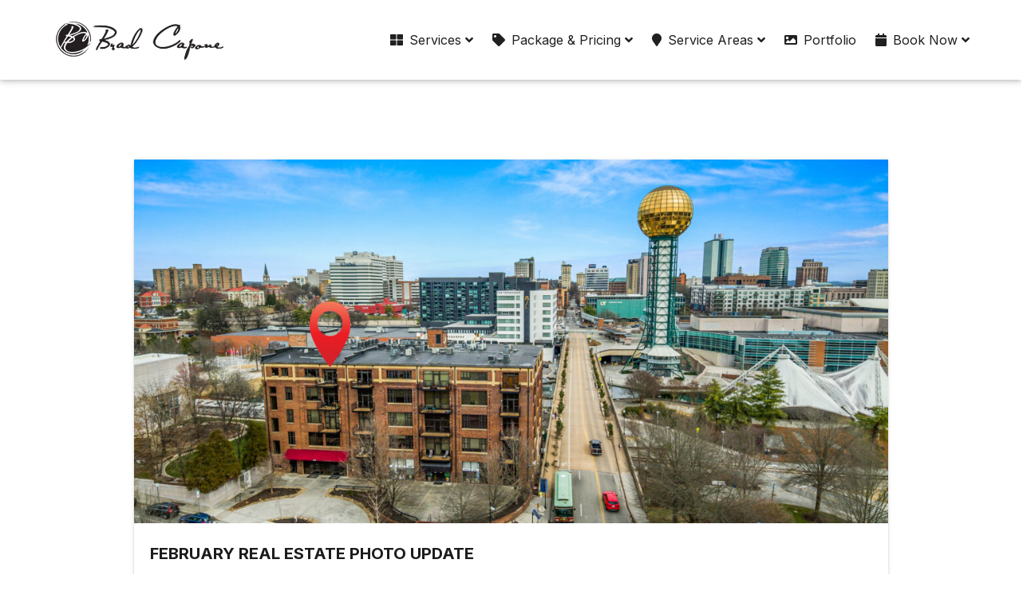

--- FILE ---
content_type: text/html; charset=UTF-8
request_url: https://bradcapone.com/february-real-estate-photo-update/
body_size: 17385
content:
<!DOCTYPE html>
<html lang="en-US">
<head>
    <meta charset="UTF-8">
    <meta name="viewport" content="width=device-width, initial-scale=1">
    <meta http-equiv="X-UA-Compatible" content="IE=edge">
    <link rel="profile" href="https://gmpg.org/xfn/11">
    <link rel="pingback" href="https://bradcapone.com/xmlrpc.php">
    <meta name='robots' content='index, follow, max-image-preview:large, max-snippet:-1, max-video-preview:-1' />

	<!-- This site is optimized with the Yoast SEO plugin v25.5 - https://yoast.com/wordpress/plugins/seo/ -->
	<title>February Real Estate Photo Update - Real Estate Photography</title>
	<link rel="canonical" href="https://bradcapone.com/february-real-estate-photo-update/" />
	<meta property="og:locale" content="en_US" />
	<meta property="og:type" content="article" />
	<meta property="og:title" content="February Real Estate Photo Update - Real Estate Photography" />
	<meta property="og:url" content="https://bradcapone.com/february-real-estate-photo-update/" />
	<meta property="og:site_name" content="Real Estate Photography" />
	<meta property="article:publisher" content="https://www.facebook.com/caponephotography" />
	<meta property="article:published_time" content="2023-03-07T02:19:00+00:00" />
	<meta property="article:modified_time" content="2023-05-23T15:38:24+00:00" />
	<meta property="og:image" content="https://bradcapone.com/wp-content/uploads/2023/03/1060-Worlds-Fair-Park-Dr-UNIT-509-Knoxville-TN-35-1024x768.jpg" />
	<meta property="og:image:width" content="1024" />
	<meta property="og:image:height" content="768" />
	<meta property="og:image:type" content="image/jpeg" />
	<meta name="author" content="Brad Capone" />
	<meta name="twitter:card" content="summary_large_image" />
	<meta name="twitter:creator" content="@bradcapone" />
	<meta name="twitter:site" content="@bradcapone" />
	<meta name="twitter:label1" content="Written by" />
	<meta name="twitter:data1" content="Brad Capone" />
	<meta name="twitter:label2" content="Est. reading time" />
	<meta name="twitter:data2" content="1 minute" />
	<script type="application/ld+json" class="yoast-schema-graph">{"@context":"https://schema.org","@graph":[{"@type":"Article","@id":"https://bradcapone.com/february-real-estate-photo-update/#article","isPartOf":{"@id":"https://bradcapone.com/february-real-estate-photo-update/"},"author":{"name":"Brad Capone","@id":"http://bradcapone.com/#/schema/person/c9007455e9f94b6531c5f51be8033973"},"headline":"February Real Estate Photo Update","datePublished":"2023-03-07T02:19:00+00:00","dateModified":"2023-05-23T15:38:24+00:00","mainEntityOfPage":{"@id":"https://bradcapone.com/february-real-estate-photo-update/"},"wordCount":136,"publisher":{"@id":"http://bradcapone.com/#organization"},"image":{"@id":"https://bradcapone.com/february-real-estate-photo-update/#primaryimage"},"thumbnailUrl":"https://bradcapone.com/wp-content/uploads/2023/03/1060-Worlds-Fair-Park-Dr-UNIT-509-Knoxville-TN-35.jpg","articleSection":["Best Real Estate Photos"],"inLanguage":"en-US"},{"@type":"WebPage","@id":"https://bradcapone.com/february-real-estate-photo-update/","url":"https://bradcapone.com/february-real-estate-photo-update/","name":"February Real Estate Photo Update - Real Estate Photography","isPartOf":{"@id":"http://bradcapone.com/#website"},"primaryImageOfPage":{"@id":"https://bradcapone.com/february-real-estate-photo-update/#primaryimage"},"image":{"@id":"https://bradcapone.com/february-real-estate-photo-update/#primaryimage"},"thumbnailUrl":"https://bradcapone.com/wp-content/uploads/2023/03/1060-Worlds-Fair-Park-Dr-UNIT-509-Knoxville-TN-35.jpg","datePublished":"2023-03-07T02:19:00+00:00","dateModified":"2023-05-23T15:38:24+00:00","breadcrumb":{"@id":"https://bradcapone.com/february-real-estate-photo-update/#breadcrumb"},"inLanguage":"en-US","potentialAction":[{"@type":"ReadAction","target":["https://bradcapone.com/february-real-estate-photo-update/"]}]},{"@type":"ImageObject","inLanguage":"en-US","@id":"https://bradcapone.com/february-real-estate-photo-update/#primaryimage","url":"https://bradcapone.com/wp-content/uploads/2023/03/1060-Worlds-Fair-Park-Dr-UNIT-509-Knoxville-TN-35.jpg","contentUrl":"https://bradcapone.com/wp-content/uploads/2023/03/1060-Worlds-Fair-Park-Dr-UNIT-509-Knoxville-TN-35.jpg","width":2400,"height":1799},{"@type":"BreadcrumbList","@id":"https://bradcapone.com/february-real-estate-photo-update/#breadcrumb","itemListElement":[{"@type":"ListItem","position":1,"name":"Home","item":"http://bradcapone.com/"},{"@type":"ListItem","position":2,"name":"February Real Estate Photo Update"}]},{"@type":"WebSite","@id":"http://bradcapone.com/#website","url":"http://bradcapone.com/","name":"Capone Photography","description":"Knoxville Tennessee Real Estate Photography","publisher":{"@id":"http://bradcapone.com/#organization"},"potentialAction":[{"@type":"SearchAction","target":{"@type":"EntryPoint","urlTemplate":"http://bradcapone.com/?s={search_term_string}"},"query-input":{"@type":"PropertyValueSpecification","valueRequired":true,"valueName":"search_term_string"}}],"inLanguage":"en-US"},{"@type":"Organization","@id":"http://bradcapone.com/#organization","name":"Brad Capone","url":"http://bradcapone.com/","logo":{"@type":"ImageObject","inLanguage":"en-US","@id":"http://bradcapone.com/#/schema/logo/image/","url":"http://bradcapone.com/wp-content/uploads/2019/01/bradcapone-website-logo-copy.png","contentUrl":"http://bradcapone.com/wp-content/uploads/2019/01/bradcapone-website-logo-copy.png","width":210,"height":50,"caption":"Brad Capone"},"image":{"@id":"http://bradcapone.com/#/schema/logo/image/"},"sameAs":["https://www.facebook.com/caponephotography","https://x.com/bradcapone","https://www.instagram.com/bradcapone/","https://www.youtube.com/bradcapone"]},{"@type":"Person","@id":"http://bradcapone.com/#/schema/person/c9007455e9f94b6531c5f51be8033973","name":"Brad Capone","image":{"@type":"ImageObject","inLanguage":"en-US","@id":"http://bradcapone.com/#/schema/person/image/","url":"https://secure.gravatar.com/avatar/1b4c49ecc3d3887e68a413691af88015fe2bd5f7e361d5a271340fae13b1a2dd?s=96&d=mm&r=g","contentUrl":"https://secure.gravatar.com/avatar/1b4c49ecc3d3887e68a413691af88015fe2bd5f7e361d5a271340fae13b1a2dd?s=96&d=mm&r=g","caption":"Brad Capone"},"description":"865-229-3368","sameAs":["https://bradcapone.com/"],"url":"https://bradcapone.com/author/bradcapone/"}]}</script>
	<!-- / Yoast SEO plugin. -->


<link rel='dns-prefetch' href='//maps.googleapis.com' />
<link rel='dns-prefetch' href='//fonts.googleapis.com' />
<link rel='preconnect' href='https://fonts.gstatic.com' crossorigin />
<link rel="alternate" type="application/rss+xml" title="Real Estate Photography &raquo; Feed" href="https://bradcapone.com/feed/" />
<link rel="alternate" title="oEmbed (JSON)" type="application/json+oembed" href="https://bradcapone.com/wp-json/oembed/1.0/embed?url=https%3A%2F%2Fbradcapone.com%2Ffebruary-real-estate-photo-update%2F" />
<link rel="alternate" title="oEmbed (XML)" type="text/xml+oembed" href="https://bradcapone.com/wp-json/oembed/1.0/embed?url=https%3A%2F%2Fbradcapone.com%2Ffebruary-real-estate-photo-update%2F&#038;format=xml" />
<style id='wp-img-auto-sizes-contain-inline-css' type='text/css'>
img:is([sizes=auto i],[sizes^="auto," i]){contain-intrinsic-size:3000px 1500px}
/*# sourceURL=wp-img-auto-sizes-contain-inline-css */
</style>
<link rel='stylesheet' id='lightgallery-css' href='https://bradcapone.com/wp-content/plugins/lightgallery_pro/assets/css/lightgallery.min.css' type='text/css' media='all' />
<style id="beeteam_opensans_google_fonts-css" media="all">/* cyrillic-ext */
@font-face {
  font-family: 'Open Sans';
  font-style: normal;
  font-weight: 400;
  font-stretch: 100%;
  font-display: swap;
  src: url(/fonts.gstatic.com/s/opensans/v44/memvYaGs126MiZpBA-UvWbX2vVnXBbObj2OVTSKmu0SC55K5gw.woff2) format('woff2');
  unicode-range: U+0460-052F, U+1C80-1C8A, U+20B4, U+2DE0-2DFF, U+A640-A69F, U+FE2E-FE2F;
}
/* cyrillic */
@font-face {
  font-family: 'Open Sans';
  font-style: normal;
  font-weight: 400;
  font-stretch: 100%;
  font-display: swap;
  src: url(/fonts.gstatic.com/s/opensans/v44/memvYaGs126MiZpBA-UvWbX2vVnXBbObj2OVTSumu0SC55K5gw.woff2) format('woff2');
  unicode-range: U+0301, U+0400-045F, U+0490-0491, U+04B0-04B1, U+2116;
}
/* greek-ext */
@font-face {
  font-family: 'Open Sans';
  font-style: normal;
  font-weight: 400;
  font-stretch: 100%;
  font-display: swap;
  src: url(/fonts.gstatic.com/s/opensans/v44/memvYaGs126MiZpBA-UvWbX2vVnXBbObj2OVTSOmu0SC55K5gw.woff2) format('woff2');
  unicode-range: U+1F00-1FFF;
}
/* greek */
@font-face {
  font-family: 'Open Sans';
  font-style: normal;
  font-weight: 400;
  font-stretch: 100%;
  font-display: swap;
  src: url(/fonts.gstatic.com/s/opensans/v44/memvYaGs126MiZpBA-UvWbX2vVnXBbObj2OVTSymu0SC55K5gw.woff2) format('woff2');
  unicode-range: U+0370-0377, U+037A-037F, U+0384-038A, U+038C, U+038E-03A1, U+03A3-03FF;
}
/* hebrew */
@font-face {
  font-family: 'Open Sans';
  font-style: normal;
  font-weight: 400;
  font-stretch: 100%;
  font-display: swap;
  src: url(/fonts.gstatic.com/s/opensans/v44/memvYaGs126MiZpBA-UvWbX2vVnXBbObj2OVTS2mu0SC55K5gw.woff2) format('woff2');
  unicode-range: U+0307-0308, U+0590-05FF, U+200C-2010, U+20AA, U+25CC, U+FB1D-FB4F;
}
/* math */
@font-face {
  font-family: 'Open Sans';
  font-style: normal;
  font-weight: 400;
  font-stretch: 100%;
  font-display: swap;
  src: url(/fonts.gstatic.com/s/opensans/v44/memvYaGs126MiZpBA-UvWbX2vVnXBbObj2OVTVOmu0SC55K5gw.woff2) format('woff2');
  unicode-range: U+0302-0303, U+0305, U+0307-0308, U+0310, U+0312, U+0315, U+031A, U+0326-0327, U+032C, U+032F-0330, U+0332-0333, U+0338, U+033A, U+0346, U+034D, U+0391-03A1, U+03A3-03A9, U+03B1-03C9, U+03D1, U+03D5-03D6, U+03F0-03F1, U+03F4-03F5, U+2016-2017, U+2034-2038, U+203C, U+2040, U+2043, U+2047, U+2050, U+2057, U+205F, U+2070-2071, U+2074-208E, U+2090-209C, U+20D0-20DC, U+20E1, U+20E5-20EF, U+2100-2112, U+2114-2115, U+2117-2121, U+2123-214F, U+2190, U+2192, U+2194-21AE, U+21B0-21E5, U+21F1-21F2, U+21F4-2211, U+2213-2214, U+2216-22FF, U+2308-230B, U+2310, U+2319, U+231C-2321, U+2336-237A, U+237C, U+2395, U+239B-23B7, U+23D0, U+23DC-23E1, U+2474-2475, U+25AF, U+25B3, U+25B7, U+25BD, U+25C1, U+25CA, U+25CC, U+25FB, U+266D-266F, U+27C0-27FF, U+2900-2AFF, U+2B0E-2B11, U+2B30-2B4C, U+2BFE, U+3030, U+FF5B, U+FF5D, U+1D400-1D7FF, U+1EE00-1EEFF;
}
/* symbols */
@font-face {
  font-family: 'Open Sans';
  font-style: normal;
  font-weight: 400;
  font-stretch: 100%;
  font-display: swap;
  src: url(/fonts.gstatic.com/s/opensans/v44/memvYaGs126MiZpBA-UvWbX2vVnXBbObj2OVTUGmu0SC55K5gw.woff2) format('woff2');
  unicode-range: U+0001-000C, U+000E-001F, U+007F-009F, U+20DD-20E0, U+20E2-20E4, U+2150-218F, U+2190, U+2192, U+2194-2199, U+21AF, U+21E6-21F0, U+21F3, U+2218-2219, U+2299, U+22C4-22C6, U+2300-243F, U+2440-244A, U+2460-24FF, U+25A0-27BF, U+2800-28FF, U+2921-2922, U+2981, U+29BF, U+29EB, U+2B00-2BFF, U+4DC0-4DFF, U+FFF9-FFFB, U+10140-1018E, U+10190-1019C, U+101A0, U+101D0-101FD, U+102E0-102FB, U+10E60-10E7E, U+1D2C0-1D2D3, U+1D2E0-1D37F, U+1F000-1F0FF, U+1F100-1F1AD, U+1F1E6-1F1FF, U+1F30D-1F30F, U+1F315, U+1F31C, U+1F31E, U+1F320-1F32C, U+1F336, U+1F378, U+1F37D, U+1F382, U+1F393-1F39F, U+1F3A7-1F3A8, U+1F3AC-1F3AF, U+1F3C2, U+1F3C4-1F3C6, U+1F3CA-1F3CE, U+1F3D4-1F3E0, U+1F3ED, U+1F3F1-1F3F3, U+1F3F5-1F3F7, U+1F408, U+1F415, U+1F41F, U+1F426, U+1F43F, U+1F441-1F442, U+1F444, U+1F446-1F449, U+1F44C-1F44E, U+1F453, U+1F46A, U+1F47D, U+1F4A3, U+1F4B0, U+1F4B3, U+1F4B9, U+1F4BB, U+1F4BF, U+1F4C8-1F4CB, U+1F4D6, U+1F4DA, U+1F4DF, U+1F4E3-1F4E6, U+1F4EA-1F4ED, U+1F4F7, U+1F4F9-1F4FB, U+1F4FD-1F4FE, U+1F503, U+1F507-1F50B, U+1F50D, U+1F512-1F513, U+1F53E-1F54A, U+1F54F-1F5FA, U+1F610, U+1F650-1F67F, U+1F687, U+1F68D, U+1F691, U+1F694, U+1F698, U+1F6AD, U+1F6B2, U+1F6B9-1F6BA, U+1F6BC, U+1F6C6-1F6CF, U+1F6D3-1F6D7, U+1F6E0-1F6EA, U+1F6F0-1F6F3, U+1F6F7-1F6FC, U+1F700-1F7FF, U+1F800-1F80B, U+1F810-1F847, U+1F850-1F859, U+1F860-1F887, U+1F890-1F8AD, U+1F8B0-1F8BB, U+1F8C0-1F8C1, U+1F900-1F90B, U+1F93B, U+1F946, U+1F984, U+1F996, U+1F9E9, U+1FA00-1FA6F, U+1FA70-1FA7C, U+1FA80-1FA89, U+1FA8F-1FAC6, U+1FACE-1FADC, U+1FADF-1FAE9, U+1FAF0-1FAF8, U+1FB00-1FBFF;
}
/* vietnamese */
@font-face {
  font-family: 'Open Sans';
  font-style: normal;
  font-weight: 400;
  font-stretch: 100%;
  font-display: swap;
  src: url(/fonts.gstatic.com/s/opensans/v44/memvYaGs126MiZpBA-UvWbX2vVnXBbObj2OVTSCmu0SC55K5gw.woff2) format('woff2');
  unicode-range: U+0102-0103, U+0110-0111, U+0128-0129, U+0168-0169, U+01A0-01A1, U+01AF-01B0, U+0300-0301, U+0303-0304, U+0308-0309, U+0323, U+0329, U+1EA0-1EF9, U+20AB;
}
/* latin-ext */
@font-face {
  font-family: 'Open Sans';
  font-style: normal;
  font-weight: 400;
  font-stretch: 100%;
  font-display: swap;
  src: url(/fonts.gstatic.com/s/opensans/v44/memvYaGs126MiZpBA-UvWbX2vVnXBbObj2OVTSGmu0SC55K5gw.woff2) format('woff2');
  unicode-range: U+0100-02BA, U+02BD-02C5, U+02C7-02CC, U+02CE-02D7, U+02DD-02FF, U+0304, U+0308, U+0329, U+1D00-1DBF, U+1E00-1E9F, U+1EF2-1EFF, U+2020, U+20A0-20AB, U+20AD-20C0, U+2113, U+2C60-2C7F, U+A720-A7FF;
}
/* latin */
@font-face {
  font-family: 'Open Sans';
  font-style: normal;
  font-weight: 400;
  font-stretch: 100%;
  font-display: swap;
  src: url(/fonts.gstatic.com/s/opensans/v44/memvYaGs126MiZpBA-UvWbX2vVnXBbObj2OVTS-mu0SC55I.woff2) format('woff2');
  unicode-range: U+0000-00FF, U+0131, U+0152-0153, U+02BB-02BC, U+02C6, U+02DA, U+02DC, U+0304, U+0308, U+0329, U+2000-206F, U+20AC, U+2122, U+2191, U+2193, U+2212, U+2215, U+FEFF, U+FFFD;
}
/* cyrillic-ext */
@font-face {
  font-family: 'Open Sans';
  font-style: normal;
  font-weight: 600;
  font-stretch: 100%;
  font-display: swap;
  src: url(/fonts.gstatic.com/s/opensans/v44/memvYaGs126MiZpBA-UvWbX2vVnXBbObj2OVTSKmu0SC55K5gw.woff2) format('woff2');
  unicode-range: U+0460-052F, U+1C80-1C8A, U+20B4, U+2DE0-2DFF, U+A640-A69F, U+FE2E-FE2F;
}
/* cyrillic */
@font-face {
  font-family: 'Open Sans';
  font-style: normal;
  font-weight: 600;
  font-stretch: 100%;
  font-display: swap;
  src: url(/fonts.gstatic.com/s/opensans/v44/memvYaGs126MiZpBA-UvWbX2vVnXBbObj2OVTSumu0SC55K5gw.woff2) format('woff2');
  unicode-range: U+0301, U+0400-045F, U+0490-0491, U+04B0-04B1, U+2116;
}
/* greek-ext */
@font-face {
  font-family: 'Open Sans';
  font-style: normal;
  font-weight: 600;
  font-stretch: 100%;
  font-display: swap;
  src: url(/fonts.gstatic.com/s/opensans/v44/memvYaGs126MiZpBA-UvWbX2vVnXBbObj2OVTSOmu0SC55K5gw.woff2) format('woff2');
  unicode-range: U+1F00-1FFF;
}
/* greek */
@font-face {
  font-family: 'Open Sans';
  font-style: normal;
  font-weight: 600;
  font-stretch: 100%;
  font-display: swap;
  src: url(/fonts.gstatic.com/s/opensans/v44/memvYaGs126MiZpBA-UvWbX2vVnXBbObj2OVTSymu0SC55K5gw.woff2) format('woff2');
  unicode-range: U+0370-0377, U+037A-037F, U+0384-038A, U+038C, U+038E-03A1, U+03A3-03FF;
}
/* hebrew */
@font-face {
  font-family: 'Open Sans';
  font-style: normal;
  font-weight: 600;
  font-stretch: 100%;
  font-display: swap;
  src: url(/fonts.gstatic.com/s/opensans/v44/memvYaGs126MiZpBA-UvWbX2vVnXBbObj2OVTS2mu0SC55K5gw.woff2) format('woff2');
  unicode-range: U+0307-0308, U+0590-05FF, U+200C-2010, U+20AA, U+25CC, U+FB1D-FB4F;
}
/* math */
@font-face {
  font-family: 'Open Sans';
  font-style: normal;
  font-weight: 600;
  font-stretch: 100%;
  font-display: swap;
  src: url(/fonts.gstatic.com/s/opensans/v44/memvYaGs126MiZpBA-UvWbX2vVnXBbObj2OVTVOmu0SC55K5gw.woff2) format('woff2');
  unicode-range: U+0302-0303, U+0305, U+0307-0308, U+0310, U+0312, U+0315, U+031A, U+0326-0327, U+032C, U+032F-0330, U+0332-0333, U+0338, U+033A, U+0346, U+034D, U+0391-03A1, U+03A3-03A9, U+03B1-03C9, U+03D1, U+03D5-03D6, U+03F0-03F1, U+03F4-03F5, U+2016-2017, U+2034-2038, U+203C, U+2040, U+2043, U+2047, U+2050, U+2057, U+205F, U+2070-2071, U+2074-208E, U+2090-209C, U+20D0-20DC, U+20E1, U+20E5-20EF, U+2100-2112, U+2114-2115, U+2117-2121, U+2123-214F, U+2190, U+2192, U+2194-21AE, U+21B0-21E5, U+21F1-21F2, U+21F4-2211, U+2213-2214, U+2216-22FF, U+2308-230B, U+2310, U+2319, U+231C-2321, U+2336-237A, U+237C, U+2395, U+239B-23B7, U+23D0, U+23DC-23E1, U+2474-2475, U+25AF, U+25B3, U+25B7, U+25BD, U+25C1, U+25CA, U+25CC, U+25FB, U+266D-266F, U+27C0-27FF, U+2900-2AFF, U+2B0E-2B11, U+2B30-2B4C, U+2BFE, U+3030, U+FF5B, U+FF5D, U+1D400-1D7FF, U+1EE00-1EEFF;
}
/* symbols */
@font-face {
  font-family: 'Open Sans';
  font-style: normal;
  font-weight: 600;
  font-stretch: 100%;
  font-display: swap;
  src: url(/fonts.gstatic.com/s/opensans/v44/memvYaGs126MiZpBA-UvWbX2vVnXBbObj2OVTUGmu0SC55K5gw.woff2) format('woff2');
  unicode-range: U+0001-000C, U+000E-001F, U+007F-009F, U+20DD-20E0, U+20E2-20E4, U+2150-218F, U+2190, U+2192, U+2194-2199, U+21AF, U+21E6-21F0, U+21F3, U+2218-2219, U+2299, U+22C4-22C6, U+2300-243F, U+2440-244A, U+2460-24FF, U+25A0-27BF, U+2800-28FF, U+2921-2922, U+2981, U+29BF, U+29EB, U+2B00-2BFF, U+4DC0-4DFF, U+FFF9-FFFB, U+10140-1018E, U+10190-1019C, U+101A0, U+101D0-101FD, U+102E0-102FB, U+10E60-10E7E, U+1D2C0-1D2D3, U+1D2E0-1D37F, U+1F000-1F0FF, U+1F100-1F1AD, U+1F1E6-1F1FF, U+1F30D-1F30F, U+1F315, U+1F31C, U+1F31E, U+1F320-1F32C, U+1F336, U+1F378, U+1F37D, U+1F382, U+1F393-1F39F, U+1F3A7-1F3A8, U+1F3AC-1F3AF, U+1F3C2, U+1F3C4-1F3C6, U+1F3CA-1F3CE, U+1F3D4-1F3E0, U+1F3ED, U+1F3F1-1F3F3, U+1F3F5-1F3F7, U+1F408, U+1F415, U+1F41F, U+1F426, U+1F43F, U+1F441-1F442, U+1F444, U+1F446-1F449, U+1F44C-1F44E, U+1F453, U+1F46A, U+1F47D, U+1F4A3, U+1F4B0, U+1F4B3, U+1F4B9, U+1F4BB, U+1F4BF, U+1F4C8-1F4CB, U+1F4D6, U+1F4DA, U+1F4DF, U+1F4E3-1F4E6, U+1F4EA-1F4ED, U+1F4F7, U+1F4F9-1F4FB, U+1F4FD-1F4FE, U+1F503, U+1F507-1F50B, U+1F50D, U+1F512-1F513, U+1F53E-1F54A, U+1F54F-1F5FA, U+1F610, U+1F650-1F67F, U+1F687, U+1F68D, U+1F691, U+1F694, U+1F698, U+1F6AD, U+1F6B2, U+1F6B9-1F6BA, U+1F6BC, U+1F6C6-1F6CF, U+1F6D3-1F6D7, U+1F6E0-1F6EA, U+1F6F0-1F6F3, U+1F6F7-1F6FC, U+1F700-1F7FF, U+1F800-1F80B, U+1F810-1F847, U+1F850-1F859, U+1F860-1F887, U+1F890-1F8AD, U+1F8B0-1F8BB, U+1F8C0-1F8C1, U+1F900-1F90B, U+1F93B, U+1F946, U+1F984, U+1F996, U+1F9E9, U+1FA00-1FA6F, U+1FA70-1FA7C, U+1FA80-1FA89, U+1FA8F-1FAC6, U+1FACE-1FADC, U+1FADF-1FAE9, U+1FAF0-1FAF8, U+1FB00-1FBFF;
}
/* vietnamese */
@font-face {
  font-family: 'Open Sans';
  font-style: normal;
  font-weight: 600;
  font-stretch: 100%;
  font-display: swap;
  src: url(/fonts.gstatic.com/s/opensans/v44/memvYaGs126MiZpBA-UvWbX2vVnXBbObj2OVTSCmu0SC55K5gw.woff2) format('woff2');
  unicode-range: U+0102-0103, U+0110-0111, U+0128-0129, U+0168-0169, U+01A0-01A1, U+01AF-01B0, U+0300-0301, U+0303-0304, U+0308-0309, U+0323, U+0329, U+1EA0-1EF9, U+20AB;
}
/* latin-ext */
@font-face {
  font-family: 'Open Sans';
  font-style: normal;
  font-weight: 600;
  font-stretch: 100%;
  font-display: swap;
  src: url(/fonts.gstatic.com/s/opensans/v44/memvYaGs126MiZpBA-UvWbX2vVnXBbObj2OVTSGmu0SC55K5gw.woff2) format('woff2');
  unicode-range: U+0100-02BA, U+02BD-02C5, U+02C7-02CC, U+02CE-02D7, U+02DD-02FF, U+0304, U+0308, U+0329, U+1D00-1DBF, U+1E00-1E9F, U+1EF2-1EFF, U+2020, U+20A0-20AB, U+20AD-20C0, U+2113, U+2C60-2C7F, U+A720-A7FF;
}
/* latin */
@font-face {
  font-family: 'Open Sans';
  font-style: normal;
  font-weight: 600;
  font-stretch: 100%;
  font-display: swap;
  src: url(/fonts.gstatic.com/s/opensans/v44/memvYaGs126MiZpBA-UvWbX2vVnXBbObj2OVTS-mu0SC55I.woff2) format('woff2');
  unicode-range: U+0000-00FF, U+0131, U+0152-0153, U+02BB-02BC, U+02C6, U+02DA, U+02DC, U+0304, U+0308, U+0329, U+2000-206F, U+20AC, U+2122, U+2191, U+2193, U+2212, U+2215, U+FEFF, U+FFFD;
}
</style>
<link rel='stylesheet' id='beeteam_front_fontawsome_css-css' href='https://bradcapone.com/wp-content/plugins/youtube-gallery-vc/assets/front-end/fontawesome/css/font-awesome.min.css' type='text/css' media='all' />
<link rel='stylesheet' id='beeteam_front_swiper_css-css' href='https://bradcapone.com/wp-content/plugins/youtube-gallery-vc/assets/front-end/swiper/swiper.min.css' type='text/css' media='all' />
<style id='wp-block-library-inline-css' type='text/css'>
:root{--wp-block-synced-color:#7a00df;--wp-block-synced-color--rgb:122,0,223;--wp-bound-block-color:var(--wp-block-synced-color);--wp-editor-canvas-background:#ddd;--wp-admin-theme-color:#007cba;--wp-admin-theme-color--rgb:0,124,186;--wp-admin-theme-color-darker-10:#006ba1;--wp-admin-theme-color-darker-10--rgb:0,107,160.5;--wp-admin-theme-color-darker-20:#005a87;--wp-admin-theme-color-darker-20--rgb:0,90,135;--wp-admin-border-width-focus:2px}@media (min-resolution:192dpi){:root{--wp-admin-border-width-focus:1.5px}}.wp-element-button{cursor:pointer}:root .has-very-light-gray-background-color{background-color:#eee}:root .has-very-dark-gray-background-color{background-color:#313131}:root .has-very-light-gray-color{color:#eee}:root .has-very-dark-gray-color{color:#313131}:root .has-vivid-green-cyan-to-vivid-cyan-blue-gradient-background{background:linear-gradient(135deg,#00d084,#0693e3)}:root .has-purple-crush-gradient-background{background:linear-gradient(135deg,#34e2e4,#4721fb 50%,#ab1dfe)}:root .has-hazy-dawn-gradient-background{background:linear-gradient(135deg,#faaca8,#dad0ec)}:root .has-subdued-olive-gradient-background{background:linear-gradient(135deg,#fafae1,#67a671)}:root .has-atomic-cream-gradient-background{background:linear-gradient(135deg,#fdd79a,#004a59)}:root .has-nightshade-gradient-background{background:linear-gradient(135deg,#330968,#31cdcf)}:root .has-midnight-gradient-background{background:linear-gradient(135deg,#020381,#2874fc)}:root{--wp--preset--font-size--normal:16px;--wp--preset--font-size--huge:42px}.has-regular-font-size{font-size:1em}.has-larger-font-size{font-size:2.625em}.has-normal-font-size{font-size:var(--wp--preset--font-size--normal)}.has-huge-font-size{font-size:var(--wp--preset--font-size--huge)}.has-text-align-center{text-align:center}.has-text-align-left{text-align:left}.has-text-align-right{text-align:right}.has-fit-text{white-space:nowrap!important}#end-resizable-editor-section{display:none}.aligncenter{clear:both}.items-justified-left{justify-content:flex-start}.items-justified-center{justify-content:center}.items-justified-right{justify-content:flex-end}.items-justified-space-between{justify-content:space-between}.screen-reader-text{border:0;clip-path:inset(50%);height:1px;margin:-1px;overflow:hidden;padding:0;position:absolute;width:1px;word-wrap:normal!important}.screen-reader-text:focus{background-color:#ddd;clip-path:none;color:#444;display:block;font-size:1em;height:auto;left:5px;line-height:normal;padding:15px 23px 14px;text-decoration:none;top:5px;width:auto;z-index:100000}html :where(.has-border-color){border-style:solid}html :where([style*=border-top-color]){border-top-style:solid}html :where([style*=border-right-color]){border-right-style:solid}html :where([style*=border-bottom-color]){border-bottom-style:solid}html :where([style*=border-left-color]){border-left-style:solid}html :where([style*=border-width]){border-style:solid}html :where([style*=border-top-width]){border-top-style:solid}html :where([style*=border-right-width]){border-right-style:solid}html :where([style*=border-bottom-width]){border-bottom-style:solid}html :where([style*=border-left-width]){border-left-style:solid}html :where(img[class*=wp-image-]){height:auto;max-width:100%}:where(figure){margin:0 0 1em}html :where(.is-position-sticky){--wp-admin--admin-bar--position-offset:var(--wp-admin--admin-bar--height,0px)}@media screen and (max-width:600px){html :where(.is-position-sticky){--wp-admin--admin-bar--position-offset:0px}}

/*# sourceURL=wp-block-library-inline-css */
</style><style id='global-styles-inline-css' type='text/css'>
:root{--wp--preset--aspect-ratio--square: 1;--wp--preset--aspect-ratio--4-3: 4/3;--wp--preset--aspect-ratio--3-4: 3/4;--wp--preset--aspect-ratio--3-2: 3/2;--wp--preset--aspect-ratio--2-3: 2/3;--wp--preset--aspect-ratio--16-9: 16/9;--wp--preset--aspect-ratio--9-16: 9/16;--wp--preset--color--black: #000000;--wp--preset--color--cyan-bluish-gray: #abb8c3;--wp--preset--color--white: #ffffff;--wp--preset--color--pale-pink: #f78da7;--wp--preset--color--vivid-red: #cf2e2e;--wp--preset--color--luminous-vivid-orange: #ff6900;--wp--preset--color--luminous-vivid-amber: #fcb900;--wp--preset--color--light-green-cyan: #7bdcb5;--wp--preset--color--vivid-green-cyan: #00d084;--wp--preset--color--pale-cyan-blue: #8ed1fc;--wp--preset--color--vivid-cyan-blue: #0693e3;--wp--preset--color--vivid-purple: #9b51e0;--wp--preset--gradient--vivid-cyan-blue-to-vivid-purple: linear-gradient(135deg,rgb(6,147,227) 0%,rgb(155,81,224) 100%);--wp--preset--gradient--light-green-cyan-to-vivid-green-cyan: linear-gradient(135deg,rgb(122,220,180) 0%,rgb(0,208,130) 100%);--wp--preset--gradient--luminous-vivid-amber-to-luminous-vivid-orange: linear-gradient(135deg,rgb(252,185,0) 0%,rgb(255,105,0) 100%);--wp--preset--gradient--luminous-vivid-orange-to-vivid-red: linear-gradient(135deg,rgb(255,105,0) 0%,rgb(207,46,46) 100%);--wp--preset--gradient--very-light-gray-to-cyan-bluish-gray: linear-gradient(135deg,rgb(238,238,238) 0%,rgb(169,184,195) 100%);--wp--preset--gradient--cool-to-warm-spectrum: linear-gradient(135deg,rgb(74,234,220) 0%,rgb(151,120,209) 20%,rgb(207,42,186) 40%,rgb(238,44,130) 60%,rgb(251,105,98) 80%,rgb(254,248,76) 100%);--wp--preset--gradient--blush-light-purple: linear-gradient(135deg,rgb(255,206,236) 0%,rgb(152,150,240) 100%);--wp--preset--gradient--blush-bordeaux: linear-gradient(135deg,rgb(254,205,165) 0%,rgb(254,45,45) 50%,rgb(107,0,62) 100%);--wp--preset--gradient--luminous-dusk: linear-gradient(135deg,rgb(255,203,112) 0%,rgb(199,81,192) 50%,rgb(65,88,208) 100%);--wp--preset--gradient--pale-ocean: linear-gradient(135deg,rgb(255,245,203) 0%,rgb(182,227,212) 50%,rgb(51,167,181) 100%);--wp--preset--gradient--electric-grass: linear-gradient(135deg,rgb(202,248,128) 0%,rgb(113,206,126) 100%);--wp--preset--gradient--midnight: linear-gradient(135deg,rgb(2,3,129) 0%,rgb(40,116,252) 100%);--wp--preset--font-size--small: 13px;--wp--preset--font-size--medium: 20px;--wp--preset--font-size--large: 36px;--wp--preset--font-size--x-large: 42px;--wp--preset--spacing--20: 0.44rem;--wp--preset--spacing--30: 0.67rem;--wp--preset--spacing--40: 1rem;--wp--preset--spacing--50: 1.5rem;--wp--preset--spacing--60: 2.25rem;--wp--preset--spacing--70: 3.38rem;--wp--preset--spacing--80: 5.06rem;--wp--preset--shadow--natural: 6px 6px 9px rgba(0, 0, 0, 0.2);--wp--preset--shadow--deep: 12px 12px 50px rgba(0, 0, 0, 0.4);--wp--preset--shadow--sharp: 6px 6px 0px rgba(0, 0, 0, 0.2);--wp--preset--shadow--outlined: 6px 6px 0px -3px rgb(255, 255, 255), 6px 6px rgb(0, 0, 0);--wp--preset--shadow--crisp: 6px 6px 0px rgb(0, 0, 0);}:where(.is-layout-flex){gap: 0.5em;}:where(.is-layout-grid){gap: 0.5em;}body .is-layout-flex{display: flex;}.is-layout-flex{flex-wrap: wrap;align-items: center;}.is-layout-flex > :is(*, div){margin: 0;}body .is-layout-grid{display: grid;}.is-layout-grid > :is(*, div){margin: 0;}:where(.wp-block-columns.is-layout-flex){gap: 2em;}:where(.wp-block-columns.is-layout-grid){gap: 2em;}:where(.wp-block-post-template.is-layout-flex){gap: 1.25em;}:where(.wp-block-post-template.is-layout-grid){gap: 1.25em;}.has-black-color{color: var(--wp--preset--color--black) !important;}.has-cyan-bluish-gray-color{color: var(--wp--preset--color--cyan-bluish-gray) !important;}.has-white-color{color: var(--wp--preset--color--white) !important;}.has-pale-pink-color{color: var(--wp--preset--color--pale-pink) !important;}.has-vivid-red-color{color: var(--wp--preset--color--vivid-red) !important;}.has-luminous-vivid-orange-color{color: var(--wp--preset--color--luminous-vivid-orange) !important;}.has-luminous-vivid-amber-color{color: var(--wp--preset--color--luminous-vivid-amber) !important;}.has-light-green-cyan-color{color: var(--wp--preset--color--light-green-cyan) !important;}.has-vivid-green-cyan-color{color: var(--wp--preset--color--vivid-green-cyan) !important;}.has-pale-cyan-blue-color{color: var(--wp--preset--color--pale-cyan-blue) !important;}.has-vivid-cyan-blue-color{color: var(--wp--preset--color--vivid-cyan-blue) !important;}.has-vivid-purple-color{color: var(--wp--preset--color--vivid-purple) !important;}.has-black-background-color{background-color: var(--wp--preset--color--black) !important;}.has-cyan-bluish-gray-background-color{background-color: var(--wp--preset--color--cyan-bluish-gray) !important;}.has-white-background-color{background-color: var(--wp--preset--color--white) !important;}.has-pale-pink-background-color{background-color: var(--wp--preset--color--pale-pink) !important;}.has-vivid-red-background-color{background-color: var(--wp--preset--color--vivid-red) !important;}.has-luminous-vivid-orange-background-color{background-color: var(--wp--preset--color--luminous-vivid-orange) !important;}.has-luminous-vivid-amber-background-color{background-color: var(--wp--preset--color--luminous-vivid-amber) !important;}.has-light-green-cyan-background-color{background-color: var(--wp--preset--color--light-green-cyan) !important;}.has-vivid-green-cyan-background-color{background-color: var(--wp--preset--color--vivid-green-cyan) !important;}.has-pale-cyan-blue-background-color{background-color: var(--wp--preset--color--pale-cyan-blue) !important;}.has-vivid-cyan-blue-background-color{background-color: var(--wp--preset--color--vivid-cyan-blue) !important;}.has-vivid-purple-background-color{background-color: var(--wp--preset--color--vivid-purple) !important;}.has-black-border-color{border-color: var(--wp--preset--color--black) !important;}.has-cyan-bluish-gray-border-color{border-color: var(--wp--preset--color--cyan-bluish-gray) !important;}.has-white-border-color{border-color: var(--wp--preset--color--white) !important;}.has-pale-pink-border-color{border-color: var(--wp--preset--color--pale-pink) !important;}.has-vivid-red-border-color{border-color: var(--wp--preset--color--vivid-red) !important;}.has-luminous-vivid-orange-border-color{border-color: var(--wp--preset--color--luminous-vivid-orange) !important;}.has-luminous-vivid-amber-border-color{border-color: var(--wp--preset--color--luminous-vivid-amber) !important;}.has-light-green-cyan-border-color{border-color: var(--wp--preset--color--light-green-cyan) !important;}.has-vivid-green-cyan-border-color{border-color: var(--wp--preset--color--vivid-green-cyan) !important;}.has-pale-cyan-blue-border-color{border-color: var(--wp--preset--color--pale-cyan-blue) !important;}.has-vivid-cyan-blue-border-color{border-color: var(--wp--preset--color--vivid-cyan-blue) !important;}.has-vivid-purple-border-color{border-color: var(--wp--preset--color--vivid-purple) !important;}.has-vivid-cyan-blue-to-vivid-purple-gradient-background{background: var(--wp--preset--gradient--vivid-cyan-blue-to-vivid-purple) !important;}.has-light-green-cyan-to-vivid-green-cyan-gradient-background{background: var(--wp--preset--gradient--light-green-cyan-to-vivid-green-cyan) !important;}.has-luminous-vivid-amber-to-luminous-vivid-orange-gradient-background{background: var(--wp--preset--gradient--luminous-vivid-amber-to-luminous-vivid-orange) !important;}.has-luminous-vivid-orange-to-vivid-red-gradient-background{background: var(--wp--preset--gradient--luminous-vivid-orange-to-vivid-red) !important;}.has-very-light-gray-to-cyan-bluish-gray-gradient-background{background: var(--wp--preset--gradient--very-light-gray-to-cyan-bluish-gray) !important;}.has-cool-to-warm-spectrum-gradient-background{background: var(--wp--preset--gradient--cool-to-warm-spectrum) !important;}.has-blush-light-purple-gradient-background{background: var(--wp--preset--gradient--blush-light-purple) !important;}.has-blush-bordeaux-gradient-background{background: var(--wp--preset--gradient--blush-bordeaux) !important;}.has-luminous-dusk-gradient-background{background: var(--wp--preset--gradient--luminous-dusk) !important;}.has-pale-ocean-gradient-background{background: var(--wp--preset--gradient--pale-ocean) !important;}.has-electric-grass-gradient-background{background: var(--wp--preset--gradient--electric-grass) !important;}.has-midnight-gradient-background{background: var(--wp--preset--gradient--midnight) !important;}.has-small-font-size{font-size: var(--wp--preset--font-size--small) !important;}.has-medium-font-size{font-size: var(--wp--preset--font-size--medium) !important;}.has-large-font-size{font-size: var(--wp--preset--font-size--large) !important;}.has-x-large-font-size{font-size: var(--wp--preset--font-size--x-large) !important;}
/*# sourceURL=global-styles-inline-css */
</style>

<style id='classic-theme-styles-inline-css' type='text/css'>
/*! This file is auto-generated */
.wp-block-button__link{color:#fff;background-color:#32373c;border-radius:9999px;box-shadow:none;text-decoration:none;padding:calc(.667em + 2px) calc(1.333em + 2px);font-size:1.125em}.wp-block-file__button{background:#32373c;color:#fff;text-decoration:none}
/*# sourceURL=/wp-includes/css/classic-themes.min.css */
</style>
<link rel='stylesheet' id='cewb-custom-number-css' href='https://bradcapone.com/wp-content/plugins/card-elements-for-wpbakery/assets/css/vc-number.css' type='text/css' media='' />
<link rel='stylesheet' id='cewb-common-card-style-css' href='https://bradcapone.com/wp-content/plugins/card-elements-for-wpbakery/assets/css/common-card-style.css' type='text/css' media='' />
<link rel='stylesheet' id='cewb-post-card-style-css' href='https://bradcapone.com/wp-content/plugins/card-elements-for-wpbakery/assets/css/post-card-style.css' type='text/css' media='' />
<link rel='stylesheet' id='cewb-profile-card-style-css' href='https://bradcapone.com/wp-content/plugins/card-elements-for-wpbakery/assets/css/profile-card-style.css' type='text/css' media='' />
<link rel='stylesheet' id='cewb-testimonial-card-style-css' href='https://bradcapone.com/wp-content/plugins/card-elements-for-wpbakery/assets/css/testimonial-card-style.css' type='text/css' media='' />
<link rel='stylesheet' id='cewb-animate-style-css' href='https://bradcapone.com/wp-content/plugins/card-elements-for-wpbakery/assets/css/animate.css' type='text/css' media='' />
<link rel='stylesheet' id='fontawasome-fonts-css' href='https://bradcapone.com/wp-content/plugins/infobanner_addon//vc_elements/css/extra/font-awesome.min.css' type='text/css' media='all' />
<link rel='stylesheet' id='zilla-likes-css' href='https://bradcapone.com/wp-content/plugins/tt-plugin/inc/post-likes/styles/zilla-likes.css' type='text/css' media='all' />
<link rel='stylesheet' id='font-awesome-css-css' href='https://bradcapone.com/wp-content/plugins/wp-faq-plus/lib/css/font-awesome.min.css' type='text/css' media='all' />
<link rel='stylesheet' id='faq-custom-css-css' href='https://bradcapone.com/wp-content/plugins/wp-faq-plus/lib/css/faq-custom-css.css' type='text/css' media='all' />
<style id='faq-custom-css-inline-css' type='text/css'>
#accordion-7210 .ui-accordion-header{background:;border-color:;border-radius: px;color:;font-size:px;margin-top:px!important;}#accordion-7210 .ui-accordion-header:hover,#accordion-7210 .ui-accordion-header-active{background: ;color:;}#accordion-7210 .ui-accordion-content{background:;color:;font-size:px;}#accordion-7207 .ui-accordion-header{background:;border-color:;border-radius: px;color:;font-size:px;margin-top:px!important;}#accordion-7207 .ui-accordion-header:hover,#accordion-7207 .ui-accordion-header-active{background: ;color:;}#accordion-7207 .ui-accordion-content{background:;color:;font-size:px;}
/*# sourceURL=faq-custom-css-inline-css */
</style>
<link rel='stylesheet' id='zwssgr-style-css-css' href='https://bradcapone.com/wp-content/plugins/smart-showcase-for-google-reviews/assets/dist/styles.css' type='text/css' media='all' />
<link rel='stylesheet' id='zwssgrswiper-css-css' href='https://bradcapone.com/wp-content/plugins/smart-showcase-for-google-reviews/assets/src/scss/swiper-bundle.css' type='text/css' media='all' />
<link rel='stylesheet' id='font-awesome-css' href='https://bradcapone.com/wp-content/themes/materialize/css/font-awesome.min.css' type='text/css' media='all' />
<link rel='stylesheet' id='flaticon-css' href='https://bradcapone.com/wp-content/themes/materialize/fonts/flaticon/flaticon.css' type='text/css' media='screen' />
<link rel='stylesheet' id='iconfont-css' href='https://bradcapone.com/wp-content/themes/materialize/fonts/iconfont/material-icons.css' type='text/css' media='all' />
<link rel='stylesheet' id='bootstrap-css' href='https://bradcapone.com/wp-content/themes/materialize/css/bootstrap.min.css' type='text/css' media='all' />
<link rel='stylesheet' id='materialize-css' href='https://bradcapone.com/wp-content/themes/materialize/css/materialize.min.css' type='text/css' media='all' />
<link rel='stylesheet' id='swiper-css' href='https://bradcapone.com/wp-content/themes/materialize/css/swiper.min.css' type='text/css' media='all' />
<link rel='stylesheet' id='materialize-plugins-css' href='https://bradcapone.com/wp-content/themes/materialize/css/plugins.css' type='text/css' media='all' />
<link rel='stylesheet' id='animate-css' href='https://bradcapone.com/wp-content/themes/materialize/css/animate.css' type='text/css' media='all' />
<link rel='stylesheet' id='stylesheet-css' href='https://bradcapone.com/wp-content/themes/materialize/style.css' type='text/css' media='all' />
<link rel='stylesheet' id='materialize-shortcodes-css' href='https://bradcapone.com/wp-content/themes/materialize/css/shortcodes.css' type='text/css' media='all' />
<link rel='stylesheet' id='materialize-responsive-css-css' href='https://bradcapone.com/wp-content/themes/materialize/css/responsive.css' type='text/css' media='all' />
<link rel='stylesheet' id='js_composer_front-css' href='https://bradcapone.com/wp-content/plugins/js_composer/assets/css/js_composer.min.css' type='text/css' media='all' />
<link rel='stylesheet' id='tt-custom-style-css' href='https://bradcapone.com/wp-content/plugins/tt-plugin/inc/custom-style.php' type='text/css' media='all' />
<link rel='stylesheet' id='bsf-Defaults-css' href='https://bradcapone.com/wp-content/uploads/smile_fonts/Defaults/Defaults.css' type='text/css' media='all' />
<link rel='stylesheet' id='mpc-massive-style-css' href='https://bradcapone.com/wp-content/plugins/mpc-massive/assets/css/mpc-styles.css' type='text/css' media='all' />
<link rel="preload" as="style" href="https://fonts.googleapis.com/css?family=Inter:100,200,300,400,500,600,700,800,900&#038;subset=latin&#038;display=swap" /><style id="" media="print" onload="this.media='all'">/* cyrillic-ext */
@font-face {
  font-family: 'Inter';
  font-style: normal;
  font-weight: 100;
  font-display: swap;
  src: url(/fonts.gstatic.com/s/inter/v20/UcC73FwrK3iLTeHuS_nVMrMxCp50SjIa2JL7W0Q5n-wU.woff2) format('woff2');
  unicode-range: U+0460-052F, U+1C80-1C8A, U+20B4, U+2DE0-2DFF, U+A640-A69F, U+FE2E-FE2F;
}
/* cyrillic */
@font-face {
  font-family: 'Inter';
  font-style: normal;
  font-weight: 100;
  font-display: swap;
  src: url(/fonts.gstatic.com/s/inter/v20/UcC73FwrK3iLTeHuS_nVMrMxCp50SjIa0ZL7W0Q5n-wU.woff2) format('woff2');
  unicode-range: U+0301, U+0400-045F, U+0490-0491, U+04B0-04B1, U+2116;
}
/* greek-ext */
@font-face {
  font-family: 'Inter';
  font-style: normal;
  font-weight: 100;
  font-display: swap;
  src: url(/fonts.gstatic.com/s/inter/v20/UcC73FwrK3iLTeHuS_nVMrMxCp50SjIa2ZL7W0Q5n-wU.woff2) format('woff2');
  unicode-range: U+1F00-1FFF;
}
/* greek */
@font-face {
  font-family: 'Inter';
  font-style: normal;
  font-weight: 100;
  font-display: swap;
  src: url(/fonts.gstatic.com/s/inter/v20/UcC73FwrK3iLTeHuS_nVMrMxCp50SjIa1pL7W0Q5n-wU.woff2) format('woff2');
  unicode-range: U+0370-0377, U+037A-037F, U+0384-038A, U+038C, U+038E-03A1, U+03A3-03FF;
}
/* vietnamese */
@font-face {
  font-family: 'Inter';
  font-style: normal;
  font-weight: 100;
  font-display: swap;
  src: url(/fonts.gstatic.com/s/inter/v20/UcC73FwrK3iLTeHuS_nVMrMxCp50SjIa2pL7W0Q5n-wU.woff2) format('woff2');
  unicode-range: U+0102-0103, U+0110-0111, U+0128-0129, U+0168-0169, U+01A0-01A1, U+01AF-01B0, U+0300-0301, U+0303-0304, U+0308-0309, U+0323, U+0329, U+1EA0-1EF9, U+20AB;
}
/* latin-ext */
@font-face {
  font-family: 'Inter';
  font-style: normal;
  font-weight: 100;
  font-display: swap;
  src: url(/fonts.gstatic.com/s/inter/v20/UcC73FwrK3iLTeHuS_nVMrMxCp50SjIa25L7W0Q5n-wU.woff2) format('woff2');
  unicode-range: U+0100-02BA, U+02BD-02C5, U+02C7-02CC, U+02CE-02D7, U+02DD-02FF, U+0304, U+0308, U+0329, U+1D00-1DBF, U+1E00-1E9F, U+1EF2-1EFF, U+2020, U+20A0-20AB, U+20AD-20C0, U+2113, U+2C60-2C7F, U+A720-A7FF;
}
/* latin */
@font-face {
  font-family: 'Inter';
  font-style: normal;
  font-weight: 100;
  font-display: swap;
  src: url(/fonts.gstatic.com/s/inter/v20/UcC73FwrK3iLTeHuS_nVMrMxCp50SjIa1ZL7W0Q5nw.woff2) format('woff2');
  unicode-range: U+0000-00FF, U+0131, U+0152-0153, U+02BB-02BC, U+02C6, U+02DA, U+02DC, U+0304, U+0308, U+0329, U+2000-206F, U+20AC, U+2122, U+2191, U+2193, U+2212, U+2215, U+FEFF, U+FFFD;
}
/* cyrillic-ext */
@font-face {
  font-family: 'Inter';
  font-style: normal;
  font-weight: 200;
  font-display: swap;
  src: url(/fonts.gstatic.com/s/inter/v20/UcC73FwrK3iLTeHuS_nVMrMxCp50SjIa2JL7W0Q5n-wU.woff2) format('woff2');
  unicode-range: U+0460-052F, U+1C80-1C8A, U+20B4, U+2DE0-2DFF, U+A640-A69F, U+FE2E-FE2F;
}
/* cyrillic */
@font-face {
  font-family: 'Inter';
  font-style: normal;
  font-weight: 200;
  font-display: swap;
  src: url(/fonts.gstatic.com/s/inter/v20/UcC73FwrK3iLTeHuS_nVMrMxCp50SjIa0ZL7W0Q5n-wU.woff2) format('woff2');
  unicode-range: U+0301, U+0400-045F, U+0490-0491, U+04B0-04B1, U+2116;
}
/* greek-ext */
@font-face {
  font-family: 'Inter';
  font-style: normal;
  font-weight: 200;
  font-display: swap;
  src: url(/fonts.gstatic.com/s/inter/v20/UcC73FwrK3iLTeHuS_nVMrMxCp50SjIa2ZL7W0Q5n-wU.woff2) format('woff2');
  unicode-range: U+1F00-1FFF;
}
/* greek */
@font-face {
  font-family: 'Inter';
  font-style: normal;
  font-weight: 200;
  font-display: swap;
  src: url(/fonts.gstatic.com/s/inter/v20/UcC73FwrK3iLTeHuS_nVMrMxCp50SjIa1pL7W0Q5n-wU.woff2) format('woff2');
  unicode-range: U+0370-0377, U+037A-037F, U+0384-038A, U+038C, U+038E-03A1, U+03A3-03FF;
}
/* vietnamese */
@font-face {
  font-family: 'Inter';
  font-style: normal;
  font-weight: 200;
  font-display: swap;
  src: url(/fonts.gstatic.com/s/inter/v20/UcC73FwrK3iLTeHuS_nVMrMxCp50SjIa2pL7W0Q5n-wU.woff2) format('woff2');
  unicode-range: U+0102-0103, U+0110-0111, U+0128-0129, U+0168-0169, U+01A0-01A1, U+01AF-01B0, U+0300-0301, U+0303-0304, U+0308-0309, U+0323, U+0329, U+1EA0-1EF9, U+20AB;
}
/* latin-ext */
@font-face {
  font-family: 'Inter';
  font-style: normal;
  font-weight: 200;
  font-display: swap;
  src: url(/fonts.gstatic.com/s/inter/v20/UcC73FwrK3iLTeHuS_nVMrMxCp50SjIa25L7W0Q5n-wU.woff2) format('woff2');
  unicode-range: U+0100-02BA, U+02BD-02C5, U+02C7-02CC, U+02CE-02D7, U+02DD-02FF, U+0304, U+0308, U+0329, U+1D00-1DBF, U+1E00-1E9F, U+1EF2-1EFF, U+2020, U+20A0-20AB, U+20AD-20C0, U+2113, U+2C60-2C7F, U+A720-A7FF;
}
/* latin */
@font-face {
  font-family: 'Inter';
  font-style: normal;
  font-weight: 200;
  font-display: swap;
  src: url(/fonts.gstatic.com/s/inter/v20/UcC73FwrK3iLTeHuS_nVMrMxCp50SjIa1ZL7W0Q5nw.woff2) format('woff2');
  unicode-range: U+0000-00FF, U+0131, U+0152-0153, U+02BB-02BC, U+02C6, U+02DA, U+02DC, U+0304, U+0308, U+0329, U+2000-206F, U+20AC, U+2122, U+2191, U+2193, U+2212, U+2215, U+FEFF, U+FFFD;
}
/* cyrillic-ext */
@font-face {
  font-family: 'Inter';
  font-style: normal;
  font-weight: 300;
  font-display: swap;
  src: url(/fonts.gstatic.com/s/inter/v20/UcC73FwrK3iLTeHuS_nVMrMxCp50SjIa2JL7W0Q5n-wU.woff2) format('woff2');
  unicode-range: U+0460-052F, U+1C80-1C8A, U+20B4, U+2DE0-2DFF, U+A640-A69F, U+FE2E-FE2F;
}
/* cyrillic */
@font-face {
  font-family: 'Inter';
  font-style: normal;
  font-weight: 300;
  font-display: swap;
  src: url(/fonts.gstatic.com/s/inter/v20/UcC73FwrK3iLTeHuS_nVMrMxCp50SjIa0ZL7W0Q5n-wU.woff2) format('woff2');
  unicode-range: U+0301, U+0400-045F, U+0490-0491, U+04B0-04B1, U+2116;
}
/* greek-ext */
@font-face {
  font-family: 'Inter';
  font-style: normal;
  font-weight: 300;
  font-display: swap;
  src: url(/fonts.gstatic.com/s/inter/v20/UcC73FwrK3iLTeHuS_nVMrMxCp50SjIa2ZL7W0Q5n-wU.woff2) format('woff2');
  unicode-range: U+1F00-1FFF;
}
/* greek */
@font-face {
  font-family: 'Inter';
  font-style: normal;
  font-weight: 300;
  font-display: swap;
  src: url(/fonts.gstatic.com/s/inter/v20/UcC73FwrK3iLTeHuS_nVMrMxCp50SjIa1pL7W0Q5n-wU.woff2) format('woff2');
  unicode-range: U+0370-0377, U+037A-037F, U+0384-038A, U+038C, U+038E-03A1, U+03A3-03FF;
}
/* vietnamese */
@font-face {
  font-family: 'Inter';
  font-style: normal;
  font-weight: 300;
  font-display: swap;
  src: url(/fonts.gstatic.com/s/inter/v20/UcC73FwrK3iLTeHuS_nVMrMxCp50SjIa2pL7W0Q5n-wU.woff2) format('woff2');
  unicode-range: U+0102-0103, U+0110-0111, U+0128-0129, U+0168-0169, U+01A0-01A1, U+01AF-01B0, U+0300-0301, U+0303-0304, U+0308-0309, U+0323, U+0329, U+1EA0-1EF9, U+20AB;
}
/* latin-ext */
@font-face {
  font-family: 'Inter';
  font-style: normal;
  font-weight: 300;
  font-display: swap;
  src: url(/fonts.gstatic.com/s/inter/v20/UcC73FwrK3iLTeHuS_nVMrMxCp50SjIa25L7W0Q5n-wU.woff2) format('woff2');
  unicode-range: U+0100-02BA, U+02BD-02C5, U+02C7-02CC, U+02CE-02D7, U+02DD-02FF, U+0304, U+0308, U+0329, U+1D00-1DBF, U+1E00-1E9F, U+1EF2-1EFF, U+2020, U+20A0-20AB, U+20AD-20C0, U+2113, U+2C60-2C7F, U+A720-A7FF;
}
/* latin */
@font-face {
  font-family: 'Inter';
  font-style: normal;
  font-weight: 300;
  font-display: swap;
  src: url(/fonts.gstatic.com/s/inter/v20/UcC73FwrK3iLTeHuS_nVMrMxCp50SjIa1ZL7W0Q5nw.woff2) format('woff2');
  unicode-range: U+0000-00FF, U+0131, U+0152-0153, U+02BB-02BC, U+02C6, U+02DA, U+02DC, U+0304, U+0308, U+0329, U+2000-206F, U+20AC, U+2122, U+2191, U+2193, U+2212, U+2215, U+FEFF, U+FFFD;
}
/* cyrillic-ext */
@font-face {
  font-family: 'Inter';
  font-style: normal;
  font-weight: 400;
  font-display: swap;
  src: url(/fonts.gstatic.com/s/inter/v20/UcC73FwrK3iLTeHuS_nVMrMxCp50SjIa2JL7W0Q5n-wU.woff2) format('woff2');
  unicode-range: U+0460-052F, U+1C80-1C8A, U+20B4, U+2DE0-2DFF, U+A640-A69F, U+FE2E-FE2F;
}
/* cyrillic */
@font-face {
  font-family: 'Inter';
  font-style: normal;
  font-weight: 400;
  font-display: swap;
  src: url(/fonts.gstatic.com/s/inter/v20/UcC73FwrK3iLTeHuS_nVMrMxCp50SjIa0ZL7W0Q5n-wU.woff2) format('woff2');
  unicode-range: U+0301, U+0400-045F, U+0490-0491, U+04B0-04B1, U+2116;
}
/* greek-ext */
@font-face {
  font-family: 'Inter';
  font-style: normal;
  font-weight: 400;
  font-display: swap;
  src: url(/fonts.gstatic.com/s/inter/v20/UcC73FwrK3iLTeHuS_nVMrMxCp50SjIa2ZL7W0Q5n-wU.woff2) format('woff2');
  unicode-range: U+1F00-1FFF;
}
/* greek */
@font-face {
  font-family: 'Inter';
  font-style: normal;
  font-weight: 400;
  font-display: swap;
  src: url(/fonts.gstatic.com/s/inter/v20/UcC73FwrK3iLTeHuS_nVMrMxCp50SjIa1pL7W0Q5n-wU.woff2) format('woff2');
  unicode-range: U+0370-0377, U+037A-037F, U+0384-038A, U+038C, U+038E-03A1, U+03A3-03FF;
}
/* vietnamese */
@font-face {
  font-family: 'Inter';
  font-style: normal;
  font-weight: 400;
  font-display: swap;
  src: url(/fonts.gstatic.com/s/inter/v20/UcC73FwrK3iLTeHuS_nVMrMxCp50SjIa2pL7W0Q5n-wU.woff2) format('woff2');
  unicode-range: U+0102-0103, U+0110-0111, U+0128-0129, U+0168-0169, U+01A0-01A1, U+01AF-01B0, U+0300-0301, U+0303-0304, U+0308-0309, U+0323, U+0329, U+1EA0-1EF9, U+20AB;
}
/* latin-ext */
@font-face {
  font-family: 'Inter';
  font-style: normal;
  font-weight: 400;
  font-display: swap;
  src: url(/fonts.gstatic.com/s/inter/v20/UcC73FwrK3iLTeHuS_nVMrMxCp50SjIa25L7W0Q5n-wU.woff2) format('woff2');
  unicode-range: U+0100-02BA, U+02BD-02C5, U+02C7-02CC, U+02CE-02D7, U+02DD-02FF, U+0304, U+0308, U+0329, U+1D00-1DBF, U+1E00-1E9F, U+1EF2-1EFF, U+2020, U+20A0-20AB, U+20AD-20C0, U+2113, U+2C60-2C7F, U+A720-A7FF;
}
/* latin */
@font-face {
  font-family: 'Inter';
  font-style: normal;
  font-weight: 400;
  font-display: swap;
  src: url(/fonts.gstatic.com/s/inter/v20/UcC73FwrK3iLTeHuS_nVMrMxCp50SjIa1ZL7W0Q5nw.woff2) format('woff2');
  unicode-range: U+0000-00FF, U+0131, U+0152-0153, U+02BB-02BC, U+02C6, U+02DA, U+02DC, U+0304, U+0308, U+0329, U+2000-206F, U+20AC, U+2122, U+2191, U+2193, U+2212, U+2215, U+FEFF, U+FFFD;
}
/* cyrillic-ext */
@font-face {
  font-family: 'Inter';
  font-style: normal;
  font-weight: 500;
  font-display: swap;
  src: url(/fonts.gstatic.com/s/inter/v20/UcC73FwrK3iLTeHuS_nVMrMxCp50SjIa2JL7W0Q5n-wU.woff2) format('woff2');
  unicode-range: U+0460-052F, U+1C80-1C8A, U+20B4, U+2DE0-2DFF, U+A640-A69F, U+FE2E-FE2F;
}
/* cyrillic */
@font-face {
  font-family: 'Inter';
  font-style: normal;
  font-weight: 500;
  font-display: swap;
  src: url(/fonts.gstatic.com/s/inter/v20/UcC73FwrK3iLTeHuS_nVMrMxCp50SjIa0ZL7W0Q5n-wU.woff2) format('woff2');
  unicode-range: U+0301, U+0400-045F, U+0490-0491, U+04B0-04B1, U+2116;
}
/* greek-ext */
@font-face {
  font-family: 'Inter';
  font-style: normal;
  font-weight: 500;
  font-display: swap;
  src: url(/fonts.gstatic.com/s/inter/v20/UcC73FwrK3iLTeHuS_nVMrMxCp50SjIa2ZL7W0Q5n-wU.woff2) format('woff2');
  unicode-range: U+1F00-1FFF;
}
/* greek */
@font-face {
  font-family: 'Inter';
  font-style: normal;
  font-weight: 500;
  font-display: swap;
  src: url(/fonts.gstatic.com/s/inter/v20/UcC73FwrK3iLTeHuS_nVMrMxCp50SjIa1pL7W0Q5n-wU.woff2) format('woff2');
  unicode-range: U+0370-0377, U+037A-037F, U+0384-038A, U+038C, U+038E-03A1, U+03A3-03FF;
}
/* vietnamese */
@font-face {
  font-family: 'Inter';
  font-style: normal;
  font-weight: 500;
  font-display: swap;
  src: url(/fonts.gstatic.com/s/inter/v20/UcC73FwrK3iLTeHuS_nVMrMxCp50SjIa2pL7W0Q5n-wU.woff2) format('woff2');
  unicode-range: U+0102-0103, U+0110-0111, U+0128-0129, U+0168-0169, U+01A0-01A1, U+01AF-01B0, U+0300-0301, U+0303-0304, U+0308-0309, U+0323, U+0329, U+1EA0-1EF9, U+20AB;
}
/* latin-ext */
@font-face {
  font-family: 'Inter';
  font-style: normal;
  font-weight: 500;
  font-display: swap;
  src: url(/fonts.gstatic.com/s/inter/v20/UcC73FwrK3iLTeHuS_nVMrMxCp50SjIa25L7W0Q5n-wU.woff2) format('woff2');
  unicode-range: U+0100-02BA, U+02BD-02C5, U+02C7-02CC, U+02CE-02D7, U+02DD-02FF, U+0304, U+0308, U+0329, U+1D00-1DBF, U+1E00-1E9F, U+1EF2-1EFF, U+2020, U+20A0-20AB, U+20AD-20C0, U+2113, U+2C60-2C7F, U+A720-A7FF;
}
/* latin */
@font-face {
  font-family: 'Inter';
  font-style: normal;
  font-weight: 500;
  font-display: swap;
  src: url(/fonts.gstatic.com/s/inter/v20/UcC73FwrK3iLTeHuS_nVMrMxCp50SjIa1ZL7W0Q5nw.woff2) format('woff2');
  unicode-range: U+0000-00FF, U+0131, U+0152-0153, U+02BB-02BC, U+02C6, U+02DA, U+02DC, U+0304, U+0308, U+0329, U+2000-206F, U+20AC, U+2122, U+2191, U+2193, U+2212, U+2215, U+FEFF, U+FFFD;
}
/* cyrillic-ext */
@font-face {
  font-family: 'Inter';
  font-style: normal;
  font-weight: 600;
  font-display: swap;
  src: url(/fonts.gstatic.com/s/inter/v20/UcC73FwrK3iLTeHuS_nVMrMxCp50SjIa2JL7W0Q5n-wU.woff2) format('woff2');
  unicode-range: U+0460-052F, U+1C80-1C8A, U+20B4, U+2DE0-2DFF, U+A640-A69F, U+FE2E-FE2F;
}
/* cyrillic */
@font-face {
  font-family: 'Inter';
  font-style: normal;
  font-weight: 600;
  font-display: swap;
  src: url(/fonts.gstatic.com/s/inter/v20/UcC73FwrK3iLTeHuS_nVMrMxCp50SjIa0ZL7W0Q5n-wU.woff2) format('woff2');
  unicode-range: U+0301, U+0400-045F, U+0490-0491, U+04B0-04B1, U+2116;
}
/* greek-ext */
@font-face {
  font-family: 'Inter';
  font-style: normal;
  font-weight: 600;
  font-display: swap;
  src: url(/fonts.gstatic.com/s/inter/v20/UcC73FwrK3iLTeHuS_nVMrMxCp50SjIa2ZL7W0Q5n-wU.woff2) format('woff2');
  unicode-range: U+1F00-1FFF;
}
/* greek */
@font-face {
  font-family: 'Inter';
  font-style: normal;
  font-weight: 600;
  font-display: swap;
  src: url(/fonts.gstatic.com/s/inter/v20/UcC73FwrK3iLTeHuS_nVMrMxCp50SjIa1pL7W0Q5n-wU.woff2) format('woff2');
  unicode-range: U+0370-0377, U+037A-037F, U+0384-038A, U+038C, U+038E-03A1, U+03A3-03FF;
}
/* vietnamese */
@font-face {
  font-family: 'Inter';
  font-style: normal;
  font-weight: 600;
  font-display: swap;
  src: url(/fonts.gstatic.com/s/inter/v20/UcC73FwrK3iLTeHuS_nVMrMxCp50SjIa2pL7W0Q5n-wU.woff2) format('woff2');
  unicode-range: U+0102-0103, U+0110-0111, U+0128-0129, U+0168-0169, U+01A0-01A1, U+01AF-01B0, U+0300-0301, U+0303-0304, U+0308-0309, U+0323, U+0329, U+1EA0-1EF9, U+20AB;
}
/* latin-ext */
@font-face {
  font-family: 'Inter';
  font-style: normal;
  font-weight: 600;
  font-display: swap;
  src: url(/fonts.gstatic.com/s/inter/v20/UcC73FwrK3iLTeHuS_nVMrMxCp50SjIa25L7W0Q5n-wU.woff2) format('woff2');
  unicode-range: U+0100-02BA, U+02BD-02C5, U+02C7-02CC, U+02CE-02D7, U+02DD-02FF, U+0304, U+0308, U+0329, U+1D00-1DBF, U+1E00-1E9F, U+1EF2-1EFF, U+2020, U+20A0-20AB, U+20AD-20C0, U+2113, U+2C60-2C7F, U+A720-A7FF;
}
/* latin */
@font-face {
  font-family: 'Inter';
  font-style: normal;
  font-weight: 600;
  font-display: swap;
  src: url(/fonts.gstatic.com/s/inter/v20/UcC73FwrK3iLTeHuS_nVMrMxCp50SjIa1ZL7W0Q5nw.woff2) format('woff2');
  unicode-range: U+0000-00FF, U+0131, U+0152-0153, U+02BB-02BC, U+02C6, U+02DA, U+02DC, U+0304, U+0308, U+0329, U+2000-206F, U+20AC, U+2122, U+2191, U+2193, U+2212, U+2215, U+FEFF, U+FFFD;
}
/* cyrillic-ext */
@font-face {
  font-family: 'Inter';
  font-style: normal;
  font-weight: 700;
  font-display: swap;
  src: url(/fonts.gstatic.com/s/inter/v20/UcC73FwrK3iLTeHuS_nVMrMxCp50SjIa2JL7W0Q5n-wU.woff2) format('woff2');
  unicode-range: U+0460-052F, U+1C80-1C8A, U+20B4, U+2DE0-2DFF, U+A640-A69F, U+FE2E-FE2F;
}
/* cyrillic */
@font-face {
  font-family: 'Inter';
  font-style: normal;
  font-weight: 700;
  font-display: swap;
  src: url(/fonts.gstatic.com/s/inter/v20/UcC73FwrK3iLTeHuS_nVMrMxCp50SjIa0ZL7W0Q5n-wU.woff2) format('woff2');
  unicode-range: U+0301, U+0400-045F, U+0490-0491, U+04B0-04B1, U+2116;
}
/* greek-ext */
@font-face {
  font-family: 'Inter';
  font-style: normal;
  font-weight: 700;
  font-display: swap;
  src: url(/fonts.gstatic.com/s/inter/v20/UcC73FwrK3iLTeHuS_nVMrMxCp50SjIa2ZL7W0Q5n-wU.woff2) format('woff2');
  unicode-range: U+1F00-1FFF;
}
/* greek */
@font-face {
  font-family: 'Inter';
  font-style: normal;
  font-weight: 700;
  font-display: swap;
  src: url(/fonts.gstatic.com/s/inter/v20/UcC73FwrK3iLTeHuS_nVMrMxCp50SjIa1pL7W0Q5n-wU.woff2) format('woff2');
  unicode-range: U+0370-0377, U+037A-037F, U+0384-038A, U+038C, U+038E-03A1, U+03A3-03FF;
}
/* vietnamese */
@font-face {
  font-family: 'Inter';
  font-style: normal;
  font-weight: 700;
  font-display: swap;
  src: url(/fonts.gstatic.com/s/inter/v20/UcC73FwrK3iLTeHuS_nVMrMxCp50SjIa2pL7W0Q5n-wU.woff2) format('woff2');
  unicode-range: U+0102-0103, U+0110-0111, U+0128-0129, U+0168-0169, U+01A0-01A1, U+01AF-01B0, U+0300-0301, U+0303-0304, U+0308-0309, U+0323, U+0329, U+1EA0-1EF9, U+20AB;
}
/* latin-ext */
@font-face {
  font-family: 'Inter';
  font-style: normal;
  font-weight: 700;
  font-display: swap;
  src: url(/fonts.gstatic.com/s/inter/v20/UcC73FwrK3iLTeHuS_nVMrMxCp50SjIa25L7W0Q5n-wU.woff2) format('woff2');
  unicode-range: U+0100-02BA, U+02BD-02C5, U+02C7-02CC, U+02CE-02D7, U+02DD-02FF, U+0304, U+0308, U+0329, U+1D00-1DBF, U+1E00-1E9F, U+1EF2-1EFF, U+2020, U+20A0-20AB, U+20AD-20C0, U+2113, U+2C60-2C7F, U+A720-A7FF;
}
/* latin */
@font-face {
  font-family: 'Inter';
  font-style: normal;
  font-weight: 700;
  font-display: swap;
  src: url(/fonts.gstatic.com/s/inter/v20/UcC73FwrK3iLTeHuS_nVMrMxCp50SjIa1ZL7W0Q5nw.woff2) format('woff2');
  unicode-range: U+0000-00FF, U+0131, U+0152-0153, U+02BB-02BC, U+02C6, U+02DA, U+02DC, U+0304, U+0308, U+0329, U+2000-206F, U+20AC, U+2122, U+2191, U+2193, U+2212, U+2215, U+FEFF, U+FFFD;
}
/* cyrillic-ext */
@font-face {
  font-family: 'Inter';
  font-style: normal;
  font-weight: 800;
  font-display: swap;
  src: url(/fonts.gstatic.com/s/inter/v20/UcC73FwrK3iLTeHuS_nVMrMxCp50SjIa2JL7W0Q5n-wU.woff2) format('woff2');
  unicode-range: U+0460-052F, U+1C80-1C8A, U+20B4, U+2DE0-2DFF, U+A640-A69F, U+FE2E-FE2F;
}
/* cyrillic */
@font-face {
  font-family: 'Inter';
  font-style: normal;
  font-weight: 800;
  font-display: swap;
  src: url(/fonts.gstatic.com/s/inter/v20/UcC73FwrK3iLTeHuS_nVMrMxCp50SjIa0ZL7W0Q5n-wU.woff2) format('woff2');
  unicode-range: U+0301, U+0400-045F, U+0490-0491, U+04B0-04B1, U+2116;
}
/* greek-ext */
@font-face {
  font-family: 'Inter';
  font-style: normal;
  font-weight: 800;
  font-display: swap;
  src: url(/fonts.gstatic.com/s/inter/v20/UcC73FwrK3iLTeHuS_nVMrMxCp50SjIa2ZL7W0Q5n-wU.woff2) format('woff2');
  unicode-range: U+1F00-1FFF;
}
/* greek */
@font-face {
  font-family: 'Inter';
  font-style: normal;
  font-weight: 800;
  font-display: swap;
  src: url(/fonts.gstatic.com/s/inter/v20/UcC73FwrK3iLTeHuS_nVMrMxCp50SjIa1pL7W0Q5n-wU.woff2) format('woff2');
  unicode-range: U+0370-0377, U+037A-037F, U+0384-038A, U+038C, U+038E-03A1, U+03A3-03FF;
}
/* vietnamese */
@font-face {
  font-family: 'Inter';
  font-style: normal;
  font-weight: 800;
  font-display: swap;
  src: url(/fonts.gstatic.com/s/inter/v20/UcC73FwrK3iLTeHuS_nVMrMxCp50SjIa2pL7W0Q5n-wU.woff2) format('woff2');
  unicode-range: U+0102-0103, U+0110-0111, U+0128-0129, U+0168-0169, U+01A0-01A1, U+01AF-01B0, U+0300-0301, U+0303-0304, U+0308-0309, U+0323, U+0329, U+1EA0-1EF9, U+20AB;
}
/* latin-ext */
@font-face {
  font-family: 'Inter';
  font-style: normal;
  font-weight: 800;
  font-display: swap;
  src: url(/fonts.gstatic.com/s/inter/v20/UcC73FwrK3iLTeHuS_nVMrMxCp50SjIa25L7W0Q5n-wU.woff2) format('woff2');
  unicode-range: U+0100-02BA, U+02BD-02C5, U+02C7-02CC, U+02CE-02D7, U+02DD-02FF, U+0304, U+0308, U+0329, U+1D00-1DBF, U+1E00-1E9F, U+1EF2-1EFF, U+2020, U+20A0-20AB, U+20AD-20C0, U+2113, U+2C60-2C7F, U+A720-A7FF;
}
/* latin */
@font-face {
  font-family: 'Inter';
  font-style: normal;
  font-weight: 800;
  font-display: swap;
  src: url(/fonts.gstatic.com/s/inter/v20/UcC73FwrK3iLTeHuS_nVMrMxCp50SjIa1ZL7W0Q5nw.woff2) format('woff2');
  unicode-range: U+0000-00FF, U+0131, U+0152-0153, U+02BB-02BC, U+02C6, U+02DA, U+02DC, U+0304, U+0308, U+0329, U+2000-206F, U+20AC, U+2122, U+2191, U+2193, U+2212, U+2215, U+FEFF, U+FFFD;
}
/* cyrillic-ext */
@font-face {
  font-family: 'Inter';
  font-style: normal;
  font-weight: 900;
  font-display: swap;
  src: url(/fonts.gstatic.com/s/inter/v20/UcC73FwrK3iLTeHuS_nVMrMxCp50SjIa2JL7W0Q5n-wU.woff2) format('woff2');
  unicode-range: U+0460-052F, U+1C80-1C8A, U+20B4, U+2DE0-2DFF, U+A640-A69F, U+FE2E-FE2F;
}
/* cyrillic */
@font-face {
  font-family: 'Inter';
  font-style: normal;
  font-weight: 900;
  font-display: swap;
  src: url(/fonts.gstatic.com/s/inter/v20/UcC73FwrK3iLTeHuS_nVMrMxCp50SjIa0ZL7W0Q5n-wU.woff2) format('woff2');
  unicode-range: U+0301, U+0400-045F, U+0490-0491, U+04B0-04B1, U+2116;
}
/* greek-ext */
@font-face {
  font-family: 'Inter';
  font-style: normal;
  font-weight: 900;
  font-display: swap;
  src: url(/fonts.gstatic.com/s/inter/v20/UcC73FwrK3iLTeHuS_nVMrMxCp50SjIa2ZL7W0Q5n-wU.woff2) format('woff2');
  unicode-range: U+1F00-1FFF;
}
/* greek */
@font-face {
  font-family: 'Inter';
  font-style: normal;
  font-weight: 900;
  font-display: swap;
  src: url(/fonts.gstatic.com/s/inter/v20/UcC73FwrK3iLTeHuS_nVMrMxCp50SjIa1pL7W0Q5n-wU.woff2) format('woff2');
  unicode-range: U+0370-0377, U+037A-037F, U+0384-038A, U+038C, U+038E-03A1, U+03A3-03FF;
}
/* vietnamese */
@font-face {
  font-family: 'Inter';
  font-style: normal;
  font-weight: 900;
  font-display: swap;
  src: url(/fonts.gstatic.com/s/inter/v20/UcC73FwrK3iLTeHuS_nVMrMxCp50SjIa2pL7W0Q5n-wU.woff2) format('woff2');
  unicode-range: U+0102-0103, U+0110-0111, U+0128-0129, U+0168-0169, U+01A0-01A1, U+01AF-01B0, U+0300-0301, U+0303-0304, U+0308-0309, U+0323, U+0329, U+1EA0-1EF9, U+20AB;
}
/* latin-ext */
@font-face {
  font-family: 'Inter';
  font-style: normal;
  font-weight: 900;
  font-display: swap;
  src: url(/fonts.gstatic.com/s/inter/v20/UcC73FwrK3iLTeHuS_nVMrMxCp50SjIa25L7W0Q5n-wU.woff2) format('woff2');
  unicode-range: U+0100-02BA, U+02BD-02C5, U+02C7-02CC, U+02CE-02D7, U+02DD-02FF, U+0304, U+0308, U+0329, U+1D00-1DBF, U+1E00-1E9F, U+1EF2-1EFF, U+2020, U+20A0-20AB, U+20AD-20C0, U+2113, U+2C60-2C7F, U+A720-A7FF;
}
/* latin */
@font-face {
  font-family: 'Inter';
  font-style: normal;
  font-weight: 900;
  font-display: swap;
  src: url(/fonts.gstatic.com/s/inter/v20/UcC73FwrK3iLTeHuS_nVMrMxCp50SjIa1ZL7W0Q5nw.woff2) format('woff2');
  unicode-range: U+0000-00FF, U+0131, U+0152-0153, U+02BB-02BC, U+02C6, U+02DA, U+02DC, U+0304, U+0308, U+0329, U+2000-206F, U+20AC, U+2122, U+2191, U+2193, U+2212, U+2215, U+FEFF, U+FFFD;
}
</style><noscript><link rel="stylesheet" href="https://fonts.googleapis.com/css?family=Inter:100,200,300,400,500,600,700,800,900&#038;subset=latin&#038;display=swap" /></noscript><link rel='stylesheet' id='smart-grid-builder-css' href='https://bradcapone.com/wp-content/plugins/visucom-ss-grid-builder//assets/css/style.css' type='text/css' media='all' />
<link rel='stylesheet' id='yt_bete_front_css-css' href='https://bradcapone.com/wp-content/plugins/youtube-gallery-vc/assets/front-end/youtube-gallery.css' type='text/css' media='all' />
<!--n2css--><!--n2js--><script type="text/javascript" src="https://bradcapone.com/wp-includes/js/jquery/jquery.min.js" id="jquery-core-js"></script>
<script type="text/javascript" src="https://bradcapone.com/wp-includes/js/jquery/jquery-migrate.min.js" id="jquery-migrate-js"></script>
<script type="text/javascript" src="https://bradcapone.com/wp-content/plugins/lightgallery_pro/assets/js/jquery.mousewheel.js" id="jquery.mousewheel-js"></script>
<script type="text/javascript" id="lightgallery-js-extra">
/* <![CDATA[ */
var lgpro = {"basic":{"slide_mode":"lg-slide","transparent":false,"background_color":"#000000","bgsize":0,"preload":2,"size":2,"show_name":true,"backbtn":0,"use_hash":true},"toolbar":{"toolbar_delay":5,"actualsize":true,"show_download":true,"show_slideshow":true,"show_zoom":true,"autozoom":false,"show_fullscreen":true,"share":{"fb":1,"twitter":1,"googleplus":1,"pinterest":1}},"thumbnail":{"showthumbnail":true,"thumbnail":2},"selectors":{"wp_image":"1","wp_gallery":"1","wp_wc":"1","vc_image":"2","vc_gallery":"1","vc_mediagrid":"1","vc_carousel":"1","vc_avada":"1","vc_nextgen":"1","vc_essential":"1","vc_thegrid":"1","vc_others":"1","el_image":"1","el_editor":"1","el_carousel":"1","el_gallery":"1","el_box":"1","custom_wrapper":"","custom_selector":""},"panorama":{"paver_enable":false,"paver_inverted":false},"sidebar":{"enabled":false,"type":1,"shortcodes":"[vc_column_text]\u003Cp style=\"text-align: center;\"\u003EThis is the sidebar.\u003C/p\u003E[/vc_column_text]","update":false},"gallery":{"show_title":"1","hover_effect":"marley","columns":"auto","gap":"1","card":"1","card_rise":"1"}};
//# sourceURL=lightgallery-js-extra
/* ]]> */
</script>
<script type="text/javascript" src="https://bradcapone.com/wp-content/plugins/lightgallery_pro/assets/js/lightgallery.min.js" id="lightgallery-js"></script>
<script type="text/javascript" src="https://bradcapone.com/wp-content/plugins/infobanner_addon//vc_elements/js/extra/jquery.waypoints.js" id="waypoints-js-js"></script>
<script type="text/javascript" src="https://bradcapone.com/wp-content/plugins/infobanner_addon//vc_elements/js/extra/isotope.pkgd.js" id="isotope_js-js"></script>
<script type="text/javascript" src="https://bradcapone.com/wp-content/plugins/infobanner_addon//vc_elements/js/main/infobanner-custom.js" id="infobanner-custom-js"></script>
<script type="text/javascript" id="zilla-likes-js-extra">
/* <![CDATA[ */
var zilla_likes = {"ajaxurl":"https://bradcapone.com/wp-admin/admin-ajax.php"};
//# sourceURL=zilla-likes-js-extra
/* ]]> */
</script>
<script type="text/javascript" src="https://bradcapone.com/wp-content/plugins/tt-plugin/inc/post-likes/scripts/zilla-likes.js" id="zilla-likes-js"></script>
<script></script><link rel="https://api.w.org/" href="https://bradcapone.com/wp-json/" /><link rel="alternate" title="JSON" type="application/json" href="https://bradcapone.com/wp-json/wp/v2/posts/5933" /><link rel="EditURI" type="application/rsd+xml" title="RSD" href="https://bradcapone.com/xmlrpc.php?rsd" />

<link rel='shortlink' href='https://bradcapone.com/?p=5933' />
<meta name="generator" content="Redux 4.5.10" /><script>function gusta_fix_vc_full_width() { var elements=jQuery('[data-vc-full-width="true"]');jQuery.each(elements,function(key,item){var el=jQuery(this);el.addClass('vc_hidden');var el_full=el.next('.vc_row-full-width');if(el_full.length||(el_full=el.parent().next('.vc_row-full-width')),el_full.length){var el_margin_left=parseInt(el.css('margin-left'),10),el_margin_right=parseInt(el.css('margin-right'),10),offset=0-el_full.offset().left-el_margin_left,width=jQuery(window).width();if(el.css({position:'relative',left:offset,'box-sizing':'border-box',width:jQuery(window).width()}),!el.data('vcStretchContent')){var padding=-1*offset;0>padding&&(padding=0);var paddingRight=width-padding-el_full.width()+el_margin_left+el_margin_right;0>paddingRight&&(paddingRight=0),el.css({'padding-left':padding+'px','padding-right':paddingRight+'px'})}el.attr('data-vc-full-width-init','true'),el.removeClass('vc_hidden'),jQuery(document).trigger('vc-full-width-row-single',{el:el,offset:offset,marginLeft:el_margin_left,marginRight:el_margin_right,elFull:el_full,width:width})}}),jQuery(document).trigger('vc-full-width-row',elements); jQuery('.owl-carousel').each(function(){ jQuery(this).trigger('refresh.owl.carousel'); }); } jQuery( 'document' ).ready(function() { gusta_fix_vc_full_width(); });</script><link rel="icon" type="image/png" href="/wp-content/uploads/fbrfg/favicon-96x96.png" sizes="96x96" />
<link rel="icon" type="image/svg+xml" href="/wp-content/uploads/fbrfg/favicon.svg" />
<link rel="shortcut icon" href="/wp-content/uploads/fbrfg/favicon.ico" />
<link rel="apple-touch-icon" sizes="180x180" href="/wp-content/uploads/fbrfg/apple-touch-icon.png" />
<link rel="manifest" href="/wp-content/uploads/fbrfg/site.webmanifest" /><meta name="generator" content="Powered by Slider Revolution 6.6.14 - responsive, Mobile-Friendly Slider Plugin for WordPress with comfortable drag and drop interface." />
<script>function setREVStartSize(e){
			//window.requestAnimationFrame(function() {
				window.RSIW = window.RSIW===undefined ? window.innerWidth : window.RSIW;
				window.RSIH = window.RSIH===undefined ? window.innerHeight : window.RSIH;
				try {
					var pw = document.getElementById(e.c).parentNode.offsetWidth,
						newh;
					pw = pw===0 || isNaN(pw) || (e.l=="fullwidth" || e.layout=="fullwidth") ? window.RSIW : pw;
					e.tabw = e.tabw===undefined ? 0 : parseInt(e.tabw);
					e.thumbw = e.thumbw===undefined ? 0 : parseInt(e.thumbw);
					e.tabh = e.tabh===undefined ? 0 : parseInt(e.tabh);
					e.thumbh = e.thumbh===undefined ? 0 : parseInt(e.thumbh);
					e.tabhide = e.tabhide===undefined ? 0 : parseInt(e.tabhide);
					e.thumbhide = e.thumbhide===undefined ? 0 : parseInt(e.thumbhide);
					e.mh = e.mh===undefined || e.mh=="" || e.mh==="auto" ? 0 : parseInt(e.mh,0);
					if(e.layout==="fullscreen" || e.l==="fullscreen")
						newh = Math.max(e.mh,window.RSIH);
					else{
						e.gw = Array.isArray(e.gw) ? e.gw : [e.gw];
						for (var i in e.rl) if (e.gw[i]===undefined || e.gw[i]===0) e.gw[i] = e.gw[i-1];
						e.gh = e.el===undefined || e.el==="" || (Array.isArray(e.el) && e.el.length==0)? e.gh : e.el;
						e.gh = Array.isArray(e.gh) ? e.gh : [e.gh];
						for (var i in e.rl) if (e.gh[i]===undefined || e.gh[i]===0) e.gh[i] = e.gh[i-1];
											
						var nl = new Array(e.rl.length),
							ix = 0,
							sl;
						e.tabw = e.tabhide>=pw ? 0 : e.tabw;
						e.thumbw = e.thumbhide>=pw ? 0 : e.thumbw;
						e.tabh = e.tabhide>=pw ? 0 : e.tabh;
						e.thumbh = e.thumbhide>=pw ? 0 : e.thumbh;
						for (var i in e.rl) nl[i] = e.rl[i]<window.RSIW ? 0 : e.rl[i];
						sl = nl[0];
						for (var i in nl) if (sl>nl[i] && nl[i]>0) { sl = nl[i]; ix=i;}
						var m = pw>(e.gw[ix]+e.tabw+e.thumbw) ? 1 : (pw-(e.tabw+e.thumbw)) / (e.gw[ix]);
						newh =  (e.gh[ix] * m) + (e.tabh + e.thumbh);
					}
					var el = document.getElementById(e.c);
					if (el!==null && el) el.style.height = newh+"px";
					el = document.getElementById(e.c+"_wrapper");
					if (el!==null && el) {
						el.style.height = newh+"px";
						el.style.display = "block";
					}
				} catch(e){
					console.log("Failure at Presize of Slider:" + e)
				}
			//});
		  };</script>
		<style type="text/css" id="wp-custom-css">
			.service-card {
  background: #ffffff;
  border-radius: 12px;
  padding: 20px;
  box-shadow: 0 10px 15px rgba(0, 0, 0, 0.08);
  transition: all 0.3s ease;
}

.service-card:hover {
  box-shadow: 0 15px 25px rgba(0, 0, 0, 0.12);
}
		</style>
		<noscript><style> .wpb_animate_when_almost_visible { opacity: 1; }</style></noscript><link rel='stylesheet' id='redux-custom-fonts-css' href='//bradcapone.com/wp-content/uploads/redux/custom-fonts/fonts.css' type='text/css' media='all' />
<link rel='stylesheet' id='lightbox2-css' href='https://bradcapone.com/wp-content/plugins/js_composer/assets/lib/vendor/node_modules/lightbox2/dist/css/lightbox.min.css' type='text/css' media='all' />
<link rel='stylesheet' id='vc_animate-css-css' href='https://bradcapone.com/wp-content/plugins/js_composer/assets/lib/vendor/node_modules/animate.css/animate.min.css' type='text/css' media='all' />
<link rel='stylesheet' id='rs-plugin-settings-css' href='https://bradcapone.com/wp-content/plugins/revslider/public/assets/css/rs6.css' type='text/css' media='all' />
<style id='rs-plugin-settings-inline-css' type='text/css'>
#rs-demo-id {}
/*# sourceURL=rs-plugin-settings-inline-css */
</style>
</head>

<body id="home" class="wp-singular post-template-default single single-post postid-5933 single-format-standard wp-embed-responsive wp-theme-materialize header-default footer-three has-site-logo has-mobile-logo has-sticky-logo has-sticky-mobile-logo header-section-hide wpb-js-composer js-comp-ver-8.5 vc_responsive fat-gallery-move" data-spy="scroll" data-target=".navbar" data-offset="100" itemscope="itemscope" itemtype="http://schema.org/WebPage">
    
            <div id="preloader" style="background-color: #ffffff">
            <div id="status">
                <div class="status-mes" style="background-image: url(https://bradcapone.com/wp-content/themes/materialize/images/preloader.gif);"></div>
            </div>
        </div>
        
    
<div class="header-wrapper navbar-fixed-top">
    
    
<nav class="navbar navbar-default">
    <div class="container">
    
                
        <!-- Brand and toggle get grouped for better mobile display -->
        <div class="navbar-header">
            <button type="button" class="navbar-toggle" data-toggle="collapse" data-target=".mobile-toggle">
                <span class="icon-bar"></span>
                <span class="icon-bar"></span>
                <span class="icon-bar"></span>
            </button>

            <div class="navbar-brand">
                <h1>
                    
<a href="https://bradcapone.com/" title="Real Estate Photography">
                <img class="site-logo hidden-xs" src="https://bradcapone.com/wp-content/uploads/2019/01/Brad_Capone_Logo_Web.png" alt="Real Estate Photography" />
                    <img class="mobile-logo visible-xs" src="https://bradcapone.com/wp-content/uploads/2019/01/Brad_Capone_Logo_Web.png" alt="Real Estate Photography" />
                                    <img class="sticky-logo" src="https://bradcapone.com/wp-content/uploads/2019/01/Brad_Capone_Logo_Web.png" alt="Real Estate Photography" />
                                                <img class="sticky-mobile-logo" src="https://bradcapone.com/wp-content/uploads/2019/01/Brad_Capone_Logo_Web.png" alt="Real Estate Photography" />
                    
    </a>                </h1>
            </div> <!-- .navbar-brand -->
        </div> <!-- .navbar-header -->

        <div class="main-menu-wrapper hidden-xs clearfix">
            <div class="main-menu">
                <ul id="menu-main-nav" class="menu nav navbar-nav navbar-right"><li id="menu-item-1010423" class="menu-item menu-item-type-post_type menu-item-object-page menu-item-has-children menu-item-1010423 dropdown  has-menu-child"><a title="Services" href="https://bradcapone.com/services/"><i class="fa fa-th-large"></i>Services <span class="fa fa-angle-down"></span></a>
<div class="dropdown-wrapper menu-item-depth-0">

<ul role="menu" class="dropdown-menu">
	<li id="menu-item-1010424" class="menu-item menu-item-type-post_type menu-item-object-page menu-item-1010424  has-menu-child"><a title="Real Estate Photography" href="https://bradcapone.com/services/real-estate-photography/">Real Estate Photography</a></li>
	<li id="menu-item-1010428" class="menu-item menu-item-type-post_type menu-item-object-page menu-item-1010428  has-menu-child"><a title="Drone Photography" href="https://bradcapone.com/services/drone-photography/">Drone Photography</a></li>
	<li id="menu-item-1010442" class="menu-item menu-item-type-post_type menu-item-object-page menu-item-1010442  has-menu-child"><a title="Cinematic Property Videos" href="https://bradcapone.com/services/cinematic-property-video/">Cinematic Property Videos</a></li>
	<li id="menu-item-1010460" class="menu-item menu-item-type-post_type menu-item-object-page menu-item-1010460  has-menu-child"><a title="Social Media Videos" href="https://bradcapone.com/services/social-media-videos/">Social Media Videos</a></li>
	<li id="menu-item-1010461" class="menu-item menu-item-type-post_type menu-item-object-page menu-item-1010461  has-menu-child"><a title="Matterport 3D Tours" href="https://bradcapone.com/services/matterport-3d-tours/">Matterport 3D Tours</a></li>
	<li id="menu-item-1010466" class="menu-item menu-item-type-post_type menu-item-object-page menu-item-1010466  has-menu-child"><a title="Floor Plans" href="https://bradcapone.com/services/floor-plans/">Floor Plans</a></li>

</ul>

</div>
</li>
<li id="menu-item-1010017" class="menu-item menu-item-type-post_type menu-item-object-page menu-item-has-children menu-item-1010017 dropdown  has-menu-child"><a title="Package &amp; Pricing" href="https://bradcapone.com/packages/"><i class="fa fa-tag"></i>Package &#038; Pricing <span class="fa fa-angle-down"></span></a>
<div class="dropdown-wrapper menu-item-depth-0">

<ul role="menu" class="dropdown-menu">
	<li id="menu-item-1010411" class="menu-item menu-item-type-post_type menu-item-object-page menu-item-1010411  has-menu-child"><a title="All Packages" href="https://bradcapone.com/packages/">All Packages</a></li>
	<li id="menu-item-1010408" class="menu-item menu-item-type-post_type menu-item-object-page menu-item-1010408  has-menu-child"><a title="Essentials Package" href="https://bradcapone.com/packages/essentials/">Essentials Package</a></li>
	<li id="menu-item-1010407" class="menu-item menu-item-type-post_type menu-item-object-page menu-item-1010407  has-menu-child"><a title="Elevated Package" href="https://bradcapone.com/packages/elevated/">Elevated Package</a></li>
	<li id="menu-item-1010405" class="menu-item menu-item-type-post_type menu-item-object-page menu-item-1010405  has-menu-child"><a title="Social Edition" href="https://bradcapone.com/packages/social-edition/">Social Edition</a></li>
	<li id="menu-item-1010406" class="menu-item menu-item-type-post_type menu-item-object-page menu-item-1010406  has-menu-child"><a title="Cinematic Edition" href="https://bradcapone.com/packages/cinematic-edition/">Cinematic Edition</a></li>
	<li id="menu-item-1010404" class="menu-item menu-item-type-post_type menu-item-object-page menu-item-1010404  has-menu-child"><a title="Signature Edition" href="https://bradcapone.com/packages/signature-edition/">Signature Edition</a></li>
	<li id="menu-item-1010403" class="menu-item menu-item-type-post_type menu-item-object-page menu-item-1010403  has-menu-child"><a title="Land &amp; Lot Package" href="https://bradcapone.com/packages/land-lot/">Land &#038; Lot Package</a></li>
	<li id="menu-item-1010409" class="menu-item menu-item-type-post_type menu-item-object-page menu-item-1010409  has-menu-child"><a title="Enhancements &amp; Add-Ons" href="https://bradcapone.com/packages/enhancements/">Enhancements &#038; Add-Ons</a></li>

</ul>

</div>
</li>
<li id="menu-item-1010514" class="menu-item menu-item-type-post_type menu-item-object-page menu-item-has-children menu-item-1010514 dropdown  has-menu-child"><a title="Service Areas" href="https://bradcapone.com/service-areas/"><i class="fa fa-map-marker"></i>Service Areas <span class="fa fa-angle-down"></span></a>
<div class="dropdown-wrapper menu-item-depth-0">

<ul role="menu" class="dropdown-menu">
	<li id="menu-item-1010515" class="menu-item menu-item-type-post_type menu-item-object-page menu-item-1010515  has-menu-child"><a title="Greater Knoxville Area" href="https://bradcapone.com/service-areas/knoxville-real-estate-photography/">Greater Knoxville Area</a></li>
	<li id="menu-item-1010516" class="menu-item menu-item-type-post_type menu-item-object-page menu-item-1010516  has-menu-child"><a title="Greater Sevierville Area" href="https://bradcapone.com/service-areas/sevierville-real-estate-photography/">Greater Sevierville Area</a></li>
	<li id="menu-item-1010539" class="menu-item menu-item-type-post_type menu-item-object-page menu-item-1010539  has-menu-child"><a title="Greater Athens Area" href="https://bradcapone.com/service-areas/athens-tn-real-estate-photography/">Greater Athens Area</a></li>

</ul>

</div>
</li>
<li id="menu-item-1008590" class="menu-item menu-item-type-post_type menu-item-object-page menu-item-1008590  has-menu-child"><a title="Portfolio" href="https://bradcapone.com/portfolio/"><i class="fa fa-photo"></i>Portfolio</a></li>
<li id="menu-item-5600" class="menu-item menu-item-type-custom menu-item-object-custom menu-item-has-children menu-item-5600 dropdown  has-menu-child"><a title="Book Now" href="https://myaccount.bradcapone.com/Packages"><i class="fa fa-calendar"></i>Book Now <span class="fa fa-angle-down"></span></a>
<div class="dropdown-wrapper menu-item-depth-0">

<ul role="menu" class="dropdown-menu">
	<li id="menu-item-1010517" class="menu-item menu-item-type-custom menu-item-object-custom menu-item-1010517  has-menu-child"><a title="Essentials Package" href="https://myaccount.bradcapone.com/Essentials-Package">Essentials Package</a></li>
	<li id="menu-item-1010518" class="menu-item menu-item-type-custom menu-item-object-custom menu-item-1010518  has-menu-child"><a title="Elevated Package" href="https://myaccount.bradcapone.com/Elevated-Package">Elevated Package</a></li>
	<li id="menu-item-1010519" class="menu-item menu-item-type-custom menu-item-object-custom menu-item-1010519  has-menu-child"><a title="Social Edition" href="https://myaccount.bradcapone.com/Social-Edition">Social Edition</a></li>
	<li id="menu-item-1010520" class="menu-item menu-item-type-custom menu-item-object-custom menu-item-1010520  has-menu-child"><a title="Cinematic Edition" href="https://myaccount.bradcapone.com/Cinematic-Edition">Cinematic Edition</a></li>
	<li id="menu-item-1010521" class="menu-item menu-item-type-custom menu-item-object-custom menu-item-1010521  has-menu-child"><a title="Signature Edition" href="https://myaccount.bradcapone.com/Signature-Edition">Signature Edition</a></li>
	<li id="menu-item-1010522" class="menu-item menu-item-type-custom menu-item-object-custom menu-item-1010522  has-menu-child"><a title="Aerial Only Photos" href="https://myaccount.bradcapone.com/Land-Lot-Package-Aerial-Only">Aerial Only Photos</a></li>
	<li id="menu-item-1010597" class="menu-item menu-item-type-custom menu-item-object-custom menu-item-1010597  has-menu-child"><a title="Matterport Scan" href="https://myaccount.bradcapone.com/Matterport">Matterport Scan</a></li>
	<li id="menu-item-8790" class="menu-item menu-item-type-custom menu-item-object-custom menu-item-8790  has-menu-child"><a title="My Account" href="https://myaccount.bradcapone.com/Login/"><i class="fa fa-lock"></i>My Account</a></li>

</ul>

</div>
</li>
</ul>            </div>
        </div> <!-- /navbar-collapse -->

        <!-- Collect the nav links, forms, and other content for toggling -->
        <div class="visible-xs">
            <div class="mobile-menu collapse navbar-collapse mobile-toggle">
                <ul id="menu-main-nav-1" class="menu nav navbar-nav"><li class="menu-item menu-item-type-post_type menu-item-object-page menu-item-has-children menu-item-1010423  has-menu-child"><a title="Services" href="https://bradcapone.com/services/">Services</a>
                <button class="dropdown-menu-trigger" type="button" data-toggle="collapse" data-target=".dropdown-menu-1010423" aria-expanded="false">
                <i class="fa fa-angle-right"></i><i class="fa fa-angle-down"></i>
                </button>
<ul role="menu" class="collapse dropdown-menu-1010423 ">
	<li class="menu-item menu-item-type-post_type menu-item-object-page menu-item-1010424  has-menu-child"><a title="Real Estate Photography" href="https://bradcapone.com/services/real-estate-photography/">Real Estate Photography</a></li>
	<li class="menu-item menu-item-type-post_type menu-item-object-page menu-item-1010428  has-menu-child"><a title="Drone Photography" href="https://bradcapone.com/services/drone-photography/">Drone Photography</a></li>
	<li class="menu-item menu-item-type-post_type menu-item-object-page menu-item-1010442  has-menu-child"><a title="Cinematic Property Videos" href="https://bradcapone.com/services/cinematic-property-video/">Cinematic Property Videos</a></li>
	<li class="menu-item menu-item-type-post_type menu-item-object-page menu-item-1010460  has-menu-child"><a title="Social Media Videos" href="https://bradcapone.com/services/social-media-videos/">Social Media Videos</a></li>
	<li class="menu-item menu-item-type-post_type menu-item-object-page menu-item-1010461  has-menu-child"><a title="Matterport 3D Tours" href="https://bradcapone.com/services/matterport-3d-tours/">Matterport 3D Tours</a></li>
	<li class="menu-item menu-item-type-post_type menu-item-object-page menu-item-1010466  has-menu-child"><a title="Floor Plans" href="https://bradcapone.com/services/floor-plans/">Floor Plans</a></li>
</ul>
</li>
<li class="menu-item menu-item-type-post_type menu-item-object-page menu-item-has-children menu-item-1010017  has-menu-child"><a title="Package &amp; Pricing" href="https://bradcapone.com/packages/">Package &#038; Pricing</a>
                <button class="dropdown-menu-trigger" type="button" data-toggle="collapse" data-target=".dropdown-menu-1010017" aria-expanded="false">
                <i class="fa fa-angle-right"></i><i class="fa fa-angle-down"></i>
                </button>
<ul role="menu" class="collapse dropdown-menu-1010017 ">
	<li class="menu-item menu-item-type-post_type menu-item-object-page menu-item-1010411  has-menu-child"><a title="All Packages" href="https://bradcapone.com/packages/">All Packages</a></li>
	<li class="menu-item menu-item-type-post_type menu-item-object-page menu-item-1010408  has-menu-child"><a title="Essentials Package" href="https://bradcapone.com/packages/essentials/">Essentials Package</a></li>
	<li class="menu-item menu-item-type-post_type menu-item-object-page menu-item-1010407  has-menu-child"><a title="Elevated Package" href="https://bradcapone.com/packages/elevated/">Elevated Package</a></li>
	<li class="menu-item menu-item-type-post_type menu-item-object-page menu-item-1010405  has-menu-child"><a title="Social Edition" href="https://bradcapone.com/packages/social-edition/">Social Edition</a></li>
	<li class="menu-item menu-item-type-post_type menu-item-object-page menu-item-1010406  has-menu-child"><a title="Cinematic Edition" href="https://bradcapone.com/packages/cinematic-edition/">Cinematic Edition</a></li>
	<li class="menu-item menu-item-type-post_type menu-item-object-page menu-item-1010404  has-menu-child"><a title="Signature Edition" href="https://bradcapone.com/packages/signature-edition/">Signature Edition</a></li>
	<li class="menu-item menu-item-type-post_type menu-item-object-page menu-item-1010403  has-menu-child"><a title="Land &amp; Lot Package" href="https://bradcapone.com/packages/land-lot/">Land &#038; Lot Package</a></li>
	<li class="menu-item menu-item-type-post_type menu-item-object-page menu-item-1010409  has-menu-child"><a title="Enhancements &amp; Add-Ons" href="https://bradcapone.com/packages/enhancements/">Enhancements &#038; Add-Ons</a></li>
</ul>
</li>
<li class="menu-item menu-item-type-post_type menu-item-object-page menu-item-has-children menu-item-1010514  has-menu-child"><a title="Service Areas" href="https://bradcapone.com/service-areas/">Service Areas</a>
                <button class="dropdown-menu-trigger" type="button" data-toggle="collapse" data-target=".dropdown-menu-1010514" aria-expanded="false">
                <i class="fa fa-angle-right"></i><i class="fa fa-angle-down"></i>
                </button>
<ul role="menu" class="collapse dropdown-menu-1010514 ">
	<li class="menu-item menu-item-type-post_type menu-item-object-page menu-item-1010515  has-menu-child"><a title="Greater Knoxville Area" href="https://bradcapone.com/service-areas/knoxville-real-estate-photography/">Greater Knoxville Area</a></li>
	<li class="menu-item menu-item-type-post_type menu-item-object-page menu-item-1010516  has-menu-child"><a title="Greater Sevierville Area" href="https://bradcapone.com/service-areas/sevierville-real-estate-photography/">Greater Sevierville Area</a></li>
	<li class="menu-item menu-item-type-post_type menu-item-object-page menu-item-1010539  has-menu-child"><a title="Greater Athens Area" href="https://bradcapone.com/service-areas/athens-tn-real-estate-photography/">Greater Athens Area</a></li>
</ul>
</li>
<li class="menu-item menu-item-type-post_type menu-item-object-page menu-item-1008590  has-menu-child"><a title="Portfolio" href="https://bradcapone.com/portfolio/">Portfolio</a></li>
<li class="menu-item menu-item-type-custom menu-item-object-custom menu-item-has-children menu-item-5600  has-menu-child"><a title="Book Now" href="https://myaccount.bradcapone.com/Packages">Book Now</a>
                <button class="dropdown-menu-trigger" type="button" data-toggle="collapse" data-target=".dropdown-menu-5600" aria-expanded="false">
                <i class="fa fa-angle-right"></i><i class="fa fa-angle-down"></i>
                </button>
<ul role="menu" class="collapse dropdown-menu-5600 ">
	<li class="menu-item menu-item-type-custom menu-item-object-custom menu-item-1010517  has-menu-child"><a title="Essentials Package" href="https://myaccount.bradcapone.com/Essentials-Package">Essentials Package</a></li>
	<li class="menu-item menu-item-type-custom menu-item-object-custom menu-item-1010518  has-menu-child"><a title="Elevated Package" href="https://myaccount.bradcapone.com/Elevated-Package">Elevated Package</a></li>
	<li class="menu-item menu-item-type-custom menu-item-object-custom menu-item-1010519  has-menu-child"><a title="Social Edition" href="https://myaccount.bradcapone.com/Social-Edition">Social Edition</a></li>
	<li class="menu-item menu-item-type-custom menu-item-object-custom menu-item-1010520  has-menu-child"><a title="Cinematic Edition" href="https://myaccount.bradcapone.com/Cinematic-Edition">Cinematic Edition</a></li>
	<li class="menu-item menu-item-type-custom menu-item-object-custom menu-item-1010521  has-menu-child"><a title="Signature Edition" href="https://myaccount.bradcapone.com/Signature-Edition">Signature Edition</a></li>
	<li class="menu-item menu-item-type-custom menu-item-object-custom menu-item-1010522  has-menu-child"><a title="Aerial Only Photos" href="https://myaccount.bradcapone.com/Land-Lot-Package-Aerial-Only">Aerial Only Photos</a></li>
	<li class="menu-item menu-item-type-custom menu-item-object-custom menu-item-1010597  has-menu-child"><a title="Matterport Scan" href="https://myaccount.bradcapone.com/Matterport">Matterport Scan</a></li>
	<li class="menu-item menu-item-type-custom menu-item-object-custom menu-item-8790  has-menu-child"><a title="My Account" href="https://myaccount.bradcapone.com/Login/">My Account</a></li>
</ul>
</li>
</ul>            </div> <!-- /.navbar-collapse -->
        </div>
    </div><!-- .container-->
</nav></div> <!-- .header-wrapper -->
<div class="blog-wrapper content-wrapper">
    <div class="container">
        <div class="row">
            <div class="col-md-10 col-md-offset-1">
                <div id="main" class="posts-content" role="main">
                    

<article id="post-5933" class="post-wrapper post-5933 post type-post status-publish format-standard has-post-thumbnail hentry category-best-real-estate-photos" itemscope itemtype="http://schema.org/Article">
    <header class="featured-wrapper">
        <div class="post-thumbnail">
        		        	
			        <img width="1140" height="550" src="https://bradcapone.com/wp-content/uploads/2023/03/1060-Worlds-Fair-Park-Dr-UNIT-509-Knoxville-TN-35-1140x550.jpg" class="img-responsive wp-post-image" alt="February Real Estate Photo Update" decoding="async" fetchpriority="high" />
	            			            
                    </div><!-- .post-thumbnail -->

        			<div class="header-wrap">
				
				<h2 class="entry-title">February Real Estate Photo Update</h2>
				<!-- post meta for single post -->
                
        <ul class="entry-meta clearfix">

                            <li>
                    <span class="author vcard">
                        <i class="fa fa-user"></i><a class="url fn n" href="https://bradcapone.com/author/bradcapone/">Brad Capone</a>                    </span>
                </li>
            

                            <li>
                    <i class="fa fa-clock-o"></i><a href="https://bradcapone.com/february-real-estate-photo-update/" rel="bookmark">March 7, 2023</a>
                </li>
            
                            <li>
                    <span class="posted-in">
                        <i class="fa fa-folder-open"></i><a href="https://bradcapone.com/category/best-real-estate-photos/" rel="category tag">Best Real Estate Photos</a>                    </span>
                </li>
            
                            <li>
                    <span class="post-comments">
                        <span>0</span>                    </span>
                </li>
            
                    </ul>
                </div><!-- /.entry-header -->
		    </header><!-- /.featured-wrapper -->
    
    <div class="blog-content">
        <div class="entry-content">
			<div class="wpb-content-wrapper"><div class="vc_row section-wrapper mpc-row"><div class="container"><div class="row"><div class="wpb_column vc_column_container vc_col-sm-12 mpc-column" data-column-id="mpc_column-45696b9ee22d66e"><div class="vc_column-inner "><div class="wpb_wrapper">
	<div class="wpb_text_column wpb_content_element">
		<div class="wpb_wrapper">
			<p>I actually was so proud of myself for updating my blog on the actual 1st of the month, only to later have my website crash and have to repost it. Too much fun!</p>
<p>Below are some of my most recent images I&rsquo;ve captured for the month of February 2023. If you like my work, I would love to earn your business! Please feel free to view my <a href="https://bradcapone.com/knoxville-tennessee-real-estate-photography/">Real Estate Photography Packages/Pricing</a> OR if you&rsquo;re looking to get your vacation rental property photographed you can view my <a href="https://bradcapone.com/smoky-mountains-vacation-rental-photography/">Vacation Rental Photography Packages/Pricing</a> as well!</p>

		</div>
	</div>
</div></div></div></div></div></div><div class="vc_row section-wrapper mpc-row"><div class="container"><div class="row"><div class="wpb_column vc_column_container vc_col-sm-12 mpc-column" data-column-id="mpc_column-68696b9ee22dd48"><div class="vc_column-inner "><div class="wpb_wrapper">
<div class="vc_grid-container-wrapper vc_clearfix vc_grid-animation-zoomIn">
	<div class="vc_grid-container vc_clearfix wpb_content_element vc_masonry_media_grid" data-initial-loading-animation="zoomIn" data-vc-grid-settings='{"page_id":5933,"style":"all-masonry","action":"vc_get_vc_grid_data","shortcode_id":"1678154907145-92b892be-4b08-0","tag":"vc_masonry_media_grid"}' data-vc-request="https://bradcapone.com/wp-admin/admin-ajax.php" data-vc-post-id="5933" data-vc-public-nonce="1cf893bf3c">
		
	</div>
</div></div></div></div></div></div></div>
</div>	    </div><!-- .entry-content -->
    </div><!-- /.blog-content -->

            <footer class="entry-footer clearfix">
            <div class="post-tags">
                            </div> <!-- .post-tags -->

                        	
<div class="post-share">
	<ul class="list-inline">
		

					<!--Facebook-->
			<li>
				<a class="facebook" href="//www.facebook.com/sharer.php?u=https%3A%2F%2Fbradcapone.com%2Ffebruary-real-estate-photo-update%2F&amp;t=February%20Real%20Estate%20Photo%20Update" title="Share on Facebook!" target="_blank" title="Share on Facebook" ><i class="fa fa-facebook"></i></a>
			</li>
		
					<!--Twitter-->
			<li>
				<a class="twitter" href="//twitter.com/home?status=Reading%3A%20https%3A%2F%2Fbradcapone.com%2Ffebruary-real-estate-photo-update%2F" title="Share on Twitter!" target="_blank" title="Share on Twitter" ><i class="fa fa-twitter"></i></a>
			</li>
		
					<!--Google Plus-->
			<li>
				<a class="google-plus" href="//plus.google.com/share?url=https%3A%2F%2Fbradcapone.com%2Ffebruary-real-estate-photo-update%2F" title="Share on Google+!" target="_blank" title="Share on Google Plus" ><i class="fa fa-google-plus"></i></a>
			</li>
		
					<!--Linkedin-->
			<li>
				<a class="linkedin" href="//www.linkedin.com/shareArticle?url=https%3A%2F%2Fbradcapone.com%2Ffebruary-real-estate-photo-update%2F&amp;mini=true&amp;title=February%20Real%20Estate%20Photo%20Update" title="Share on Linkedin!" target="_blank" title="Share on Linkedin" ><i class="fa fa-linkedin"></i></a>
			</li>
			</ul>
</div> <!-- .post-share -->
            			<span style="display: none;" itemprop="author" itemscope itemtype="https://schema.org/Person"><meta itemprop="name" content="Brad Capone"></span><meta itemprop="datePublished" content="2023-03-07T02:19:00+00:00"><meta itemprop="dateModified" content="2023-05-23T15:38:24+00:00"><meta itemscope itemprop="mainEntityOfPage" itemType="https://schema.org/WebPage" itemid="https://bradcapone.com/february-real-estate-photo-update/"/><span style="display: none;" itemprop="publisher" itemscope itemtype="https://schema.org/Organization"><span style="display: none;" itemprop="logo" itemscope itemtype="https://schema.org/ImageObject"><meta itemprop="url" content="http://bradcapone.com/wp-content/uploads/2019/01/Brad_Capone_Logo_Web.png"></span><meta itemprop="name" content="Real Estate Photography"></span><meta itemprop="headline " content="February Real Estate Photo Update"><span style="display: none;" itemprop="image" itemscope itemtype="https://schema.org/ImageObject"><meta itemprop="url" content="https://bradcapone.com/wp-content/uploads/2023/03/1060-Worlds-Fair-Park-Dr-UNIT-509-Knoxville-TN-35.jpg"><meta itemprop="width" content="2400"><meta itemprop="height" content="1799"></span>        </footer>
    </article>                <nav class="single-post-navigation" role="navigation">
            <div class="row">
                                    <!-- Previous Post -->
                    <div class="col-xs-6">
                        <div class="previous-post-link">
                            <div class="previous"><a href="https://bradcapone.com/january-2023-real-estate-images/" rel="prev"><i class="fa fa-long-arrow-left"></i>Previous Post</a></div>                        </div>
                    </div>
                                
                                    <!-- Next Post -->
                    <div class="col-xs-6">
                        <div class="next-post-link">
                            <div class="next"><a href="https://bradcapone.com/march-2023-photo-update/" rel="next">Next Post<i class="fa fa-long-arrow-right"></i></a></div>                        </div>
                    </div>
                            </div> <!-- .row -->
        </nav> <!-- .single-post-navigation -->
            
<div class="post-author">
    <div class="media">
        <div class="media-left">
            <a href="https://bradcapone.com/author/bradcapone/" class="media-object">
                <img alt='' src='https://secure.gravatar.com/avatar/1b4c49ecc3d3887e68a413691af88015fe2bd5f7e361d5a271340fae13b1a2dd?s=100&#038;d=mm&#038;r=g' srcset='https://secure.gravatar.com/avatar/1b4c49ecc3d3887e68a413691af88015fe2bd5f7e361d5a271340fae13b1a2dd?s=200&#038;d=mm&#038;r=g 2x' class='avatar avatar-100 photo' height='100' width='100' decoding='async'/>            </a>
        </div>
        
        <div class="media-body">
            <div class="author-info">
                <h3>Brad Capone</h3>
                <p>865-229-3368</p>
            </div>
        </div>
    </div> <!-- .media -->
</div> <!-- .post-author -->
                                                                </div> <!-- .posts-content -->
            </div> <!-- col-## -->

            <!-- Sidebar -->   
            
        </div> <!-- .row -->
    </div> <!-- .container -->
</div> <!-- .content-wrapper -->

    
<footer class="footer-section footer-three-wrapper text-center">
    <div class="container">
        
        
        <div class="footer-logo-wrapper text-center">
            <div class="footer-logo">
                <a href="https://bradcapone.com/" title="Real Estate Photography">
                    <img src="https://bradcapone.com/wp-content/uploads/2019/01/Brad_Capone_Logo_Web_WH.png" data-at2x="http://bradcapone.com/wp-content/uploads/2019/01/Brad_Capone_Logo_Web_WH.png" alt="Real Estate Photography" />
                </a>
            </div> <!-- .footer-logo -->
        </div> <!-- .footer-logo-wrapper -->

        <div class="footer-copyright">
            <div class="copyright">
                                    
                    <p><strong><span>© 2025 Brad Capone Photography  </span></strong></p>
                            </div> <!-- .copyright -->
        </div> <!-- .footer-copyright -->
        
                    <div class="footer-intro-text">
                <p><em>Real estate photography and media services for listings and vacation rentals across East Tennessee.</em></p>
&nbsp;            </div>
            </div> <!-- .container -->

            <div class="footer-menu">
            <div class="container">
                <div class="menu-footer-nav-container"><ul class="footer-nav"><li id="menu-item-1010149" class="menu-item menu-item-type-post_type menu-item-object-page menu-item-1010149"><a href="https://bradcapone.com/services/">Services</a></li>
<li id="menu-item-1010018" class="menu-item menu-item-type-post_type menu-item-object-page menu-item-1010018"><a href="https://bradcapone.com/packages/">Packages &#038; Pricing</a></li>
<li id="menu-item-1010019" class="menu-item menu-item-type-post_type menu-item-object-page menu-item-1010019"><a href="https://bradcapone.com/portfolio/">Portfolio</a></li>
<li id="menu-item-1251" class="menu-item menu-item-type-post_type menu-item-object-page menu-item-1251"><a href="https://bradcapone.com/copyright/">Copyright</a></li>
<li id="menu-item-1010191" class="menu-item menu-item-type-post_type menu-item-object-page menu-item-1010191"><a href="https://bradcapone.com/about/">About</a></li>
<li id="menu-item-1010170" class="menu-item menu-item-type-post_type menu-item-object-page menu-item-1010170"><a href="https://bradcapone.com/contact/">Contact</a></li>
</ul></div>            </div> <!-- .container -->
        </div> <!-- .footer-menu -->
    </footer> <!-- .footer-section -->

		<script>
			window.RS_MODULES = window.RS_MODULES || {};
			window.RS_MODULES.modules = window.RS_MODULES.modules || {};
			window.RS_MODULES.waiting = window.RS_MODULES.waiting || [];
			window.RS_MODULES.defered = true;
			window.RS_MODULES.moduleWaiting = window.RS_MODULES.moduleWaiting || {};
			window.RS_MODULES.type = 'compiled';
		</script>
		<script type="speculationrules">
{"prefetch":[{"source":"document","where":{"and":[{"href_matches":"/*"},{"not":{"href_matches":["/wp-*.php","/wp-admin/*","/wp-content/uploads/*","/wp-content/*","/wp-content/plugins/*","/wp-content/themes/materialize/*","/*\\?(.+)"]}},{"not":{"selector_matches":"a[rel~=\"nofollow\"]"}},{"not":{"selector_matches":".no-prefetch, .no-prefetch a"}}]},"eagerness":"conservative"}]}
</script>
<script type="text/html" id="wpb-modifications"> window.wpbCustomElement = 1; </script><script type="text/javascript" src="https://bradcapone.com/wp-includes/js/imagesloaded.min.js" id="imagesloaded-js"></script>
<script type="text/javascript" src="https://bradcapone.com/wp-includes/js/masonry.min.js" id="masonry-js"></script>
<script type="text/javascript" src="https://bradcapone.com/wp-content/plugins/card-elements-for-wpbakery/assets/js/fontawesome-icon.js" id="fontawesome-icon-js"></script>
<script type="text/javascript" src="https://bradcapone.com/wp-includes/js/jquery/ui/effect.min.js" id="jquery-effects-core-js"></script>
<script type="text/javascript" src="https://bradcapone.com/wp-content/plugins/infobanner_addon//vc_elements/js/extra/velocity.min.js" id="velocity_js-js"></script>
<script type="text/javascript" src="https://bradcapone.com/wp-content/plugins/infobanner_addon//vc_elements/js/extra/velocity.ui.js" id="velocity_ui_js-js"></script>
<script type="text/javascript" src="https://bradcapone.com/wp-content/plugins/revslider/public/assets/js/rbtools.min.js" defer async id="tp-tools-js"></script>
<script type="text/javascript" src="https://bradcapone.com/wp-content/plugins/revslider/public/assets/js/rs6.min.js" defer async id="revmin-js"></script>
<script type="text/javascript" src="https://bradcapone.com/wp-includes/js/jquery/ui/core.min.js" id="jquery-ui-core-js"></script>
<script type="text/javascript" src="https://bradcapone.com/wp-includes/js/jquery/ui/accordion.min.js" id="jquery-ui-accordion-js"></script>
<script type="text/javascript" src="https://bradcapone.com/wp-content/plugins/wp-faq-plus/lib/js/faq-custom-js.js" id="faq-custom-js-js"></script>
<script type="text/javascript" id="zwssgr-main-js-js-extra">
/* <![CDATA[ */
var load_more = {"ajax_url":"https://bradcapone.com/wp-admin/admin-ajax.php","nonce":"638effbd63"};
//# sourceURL=zwssgr-main-js-js-extra
/* ]]> */
</script>
<script type="text/javascript" src="https://bradcapone.com/wp-content/plugins/smart-showcase-for-google-reviews/assets/dist/main.js" id="zwssgr-main-js-js"></script>
<script type="text/javascript" src="https://bradcapone.com/wp-content/plugins/smart-showcase-for-google-reviews/assets/src/js/swiper-bundle.js" id="zwssgrswiper-js-js"></script>
<script type="text/javascript" src="https://bradcapone.com/wp-content/themes/materialize/js/bootstrap.min.js" id="bootstrap-js"></script>
<script type="text/javascript" src="https://bradcapone.com/wp-content/themes/materialize/js/materialize.min.js" id="materialize-js"></script>
<script type="text/javascript" src="https://bradcapone.com/wp-content/themes/materialize/js/plugins.js" id="materialize-plugins-js"></script>
<script type="text/javascript" src="//maps.googleapis.com/maps/api/js" id="google-map-js"></script>
<script type="text/javascript" src="https://bradcapone.com/wp-includes/js/jquery/jquery.masonry.min.js" id="jquery-masonry-js"></script>
<script type="text/javascript" id="materialize-scripts-js-extra">
/* <![CDATA[ */
var materializeJSObject = {"materialize_sticky_menu":"1","count_day":"Days","count_hour":"Hour","count_minutes":"Minutes","count_second":"Second","ajaxurl":"https://bradcapone.com/wp-admin/admin-ajax.php","redirecturl":"http://caponephotography.temp927.kinsta.cloud/","loadingmessage":"Sending user info, please wait..."};
//# sourceURL=materialize-scripts-js-extra
/* ]]> */
</script>
<script type="text/javascript" src="https://bradcapone.com/wp-content/themes/materialize/js/scripts.js" id="materialize-scripts-js"></script>
<script type="text/javascript" id="mpc-massive-vendor-script-js-extra">
/* <![CDATA[ */
var _mpc_ajax = "https://bradcapone.com/wp-admin/admin-ajax.php";
var _mpc_animations = "0";
var _mpc_parallax = "0";
var _mpc_scroll_to_id = "1";
//# sourceURL=mpc-massive-vendor-script-js-extra
/* ]]> */
</script>
<script type="text/javascript" src="https://bradcapone.com/wp-content/plugins/mpc-massive/assets/js/mpc-vendor.min.js" id="mpc-massive-vendor-script-js"></script>
<script type="text/javascript" src="https://bradcapone.com/wp-content/plugins/mpc-massive/assets/js/mpc-scripts.min.js" id="mpc-massive-script-js"></script>
<script type="text/javascript" src="https://bradcapone.com/wp-content/plugins/js_composer/assets/js/dist/js_composer_front.min.js" id="wpb_composer_front_js-js"></script>
<script type="text/javascript" src="https://bradcapone.com/wp-content/plugins/js_composer/assets/lib/vendor/node_modules/masonry-layout/dist/masonry.pkgd.min.js" id="vc_masonry-js"></script>
<script type="text/javascript" src="https://bradcapone.com/wp-content/plugins/js_composer/assets/lib/vendor/node_modules/lightbox2/dist/js/lightbox.min.js" id="lightbox2-js"></script>
<script type="text/javascript" src="https://bradcapone.com/wp-content/plugins/js_composer/assets/lib/vendor/node_modules/imagesloaded/imagesloaded.pkgd.min.js" id="vc_grid-js-imagesloaded-js"></script>
<script type="text/javascript" src="https://bradcapone.com/wp-includes/js/underscore.min.js" id="underscore-js"></script>
<script type="text/javascript" src="https://bradcapone.com/wp-content/plugins/js_composer/assets/lib/vc/vc_waypoints/vc-waypoints.min.js" id="vc_waypoints-js"></script>
<script type="text/javascript" src="https://bradcapone.com/wp-content/plugins/js_composer/assets/js/dist/vc_grid.min.js" id="vc_grid-js"></script>
<script type="text/javascript" id="smart-grid-builder-js-extra">
/* <![CDATA[ */
var smart_grid_builder = {"ajaxurl":"https://bradcapone.com/wp-admin/admin-ajax.php"};
//# sourceURL=smart-grid-builder-js-extra
/* ]]> */
</script>
<script type="text/javascript" src="https://bradcapone.com/wp-content/plugins/visucom-ss-grid-builder/assets/js/scripts.js" id="smart-grid-builder-js"></script>
<script></script>
	<script type="text/javascript" id="gusta_dynamic_js">jQuery(document).on('ready',function(){ 'use strict'; });</script>
	<script defer src="https://static.cloudflareinsights.com/beacon.min.js/vcd15cbe7772f49c399c6a5babf22c1241717689176015" integrity="sha512-ZpsOmlRQV6y907TI0dKBHq9Md29nnaEIPlkf84rnaERnq6zvWvPUqr2ft8M1aS28oN72PdrCzSjY4U6VaAw1EQ==" data-cf-beacon='{"version":"2024.11.0","token":"4f07687af38c4e7e8c93c810e3f6722c","server_timing":{"name":{"cfCacheStatus":true,"cfEdge":true,"cfExtPri":true,"cfL4":true,"cfOrigin":true,"cfSpeedBrain":true},"location_startswith":null}}' crossorigin="anonymous"></script>
</body>
</html>

--- FILE ---
content_type: text/html; charset=UTF-8
request_url: https://bradcapone.com/wp-admin/admin-ajax.php
body_size: 2251
content:
<link rel='stylesheet' id='beeteam_opensans_google_fonts-css' href='//fonts.googleapis.com/css?family=Open+Sans%3A400%2C600&#038;subset=cyrillic%2Ccyrillic-ext%2Cgreek%2Cgreek-ext%2Clatin-ext%2Cvietnamese&#038;ver=2.0.8' media='all' />
<link rel='stylesheet' id='beeteam_front_fontawsome_css-css' href='https://bradcapone.com/wp-content/plugins/youtube-gallery-vc/assets/front-end/fontawesome/css/font-awesome.min.css?ver=2.0.8' media='all' />
<link rel='stylesheet' id='beeteam_front_swiper_css-css' href='https://bradcapone.com/wp-content/plugins/youtube-gallery-vc/assets/front-end/swiper/swiper.min.css?ver=2.0.8' media='all' />
<link rel='stylesheet' id='yt_bete__admin_css-css' href='https://bradcapone.com/wp-content/plugins/youtube-gallery-vc/assets/back-end/core.css?ver=2.0.8' media='all' />
<div class="vc_grid vc_row vc_grid-gutter-5px vc_pageable-wrapper vc_hook_hover" data-vc-pageable-content="true"><div class="vc_pageable-slide-wrapper vc_clearfix" data-vc-grid-content="true"><div class="vc_grid-item vc_clearfix vc_col-sm-4"><div class="vc_grid-item-mini vc_clearfix "><div class="vc_gitem-animated-block" ><div class="vc_gitem-zone vc_gitem-zone-a vc_gitem-is-link" style="background-image: url('http://bradcapone.com/wp-content/uploads/2023/03/Feb-2023-Real-Estate-Virtual-Staging-1-1024x683.jpg') !important;"><a href="http://bradcapone.com/wp-content/uploads/2023/03/Feb-2023-Real-Estate-Virtual-Staging-1-1024x683.jpg" title="Feb-2023-Real-Estate-Virtual-Staging-1"  data-lightbox="lightbox[rel-22-3116559304]" data-vc-gitem-zone="prettyphotoLink" class="vc_gitem-link prettyphoto vc-zone-link vc-prettyphoto-link" ></a><img class="vc_gitem-zone-img" src="http://bradcapone.com/wp-content/uploads/2023/03/Feb-2023-Real-Estate-Virtual-Staging-1-1024x683.jpg" alt="Feb-2023-Real-Estate-Virtual-Staging-1" loading="lazy"><div class="vc_gitem-zone-mini"></div></div></div></div><div class="vc_clearfix"></div></div><div class="vc_grid-item vc_clearfix vc_col-sm-4"><div class="vc_grid-item-mini vc_clearfix "><div class="vc_gitem-animated-block" ><div class="vc_gitem-zone vc_gitem-zone-a vc_gitem-is-link" style="background-image: url('http://bradcapone.com/wp-content/uploads/2023/03/Feb-2023-Real-Estate-Virtual-Staging-2-1024x683.jpg') !important;"><a href="http://bradcapone.com/wp-content/uploads/2023/03/Feb-2023-Real-Estate-Virtual-Staging-2-1024x683.jpg" title="Feb-2023-Real-Estate-Virtual-Staging-2"  data-lightbox="lightbox[rel-22-3116559304]" data-vc-gitem-zone="prettyphotoLink" class="vc_gitem-link prettyphoto vc-zone-link vc-prettyphoto-link" ></a><img class="vc_gitem-zone-img" src="http://bradcapone.com/wp-content/uploads/2023/03/Feb-2023-Real-Estate-Virtual-Staging-2-1024x683.jpg" alt="Feb-2023-Real-Estate-Virtual-Staging-2" loading="lazy"><div class="vc_gitem-zone-mini"></div></div></div></div><div class="vc_clearfix"></div></div><div class="vc_grid-item vc_clearfix vc_col-sm-4"><div class="vc_grid-item-mini vc_clearfix "><div class="vc_gitem-animated-block" ><div class="vc_gitem-zone vc_gitem-zone-a vc_gitem-is-link" style="background-image: url('http://bradcapone.com/wp-content/uploads/2023/03/Feb-2023-Real-Estate-Virtual-Staging-3-1024x683.jpg') !important;"><a href="http://bradcapone.com/wp-content/uploads/2023/03/Feb-2023-Real-Estate-Virtual-Staging-3-1024x683.jpg" title="Feb-2023-Real-Estate-Virtual-Staging-3"  data-lightbox="lightbox[rel-22-3116559304]" data-vc-gitem-zone="prettyphotoLink" class="vc_gitem-link prettyphoto vc-zone-link vc-prettyphoto-link" ></a><img class="vc_gitem-zone-img" src="http://bradcapone.com/wp-content/uploads/2023/03/Feb-2023-Real-Estate-Virtual-Staging-3-1024x683.jpg" alt="Feb-2023-Real-Estate-Virtual-Staging-3" loading="lazy"><div class="vc_gitem-zone-mini"></div></div></div></div><div class="vc_clearfix"></div></div><div class="vc_grid-item vc_clearfix vc_col-sm-4"><div class="vc_grid-item-mini vc_clearfix "><div class="vc_gitem-animated-block" ><div class="vc_gitem-zone vc_gitem-zone-a vc_gitem-is-link" style="background-image: url('http://bradcapone.com/wp-content/uploads/2023/03/Feb-2023-Real-Estate-Virtual-Staging-4-1024x683.jpg') !important;"><a href="http://bradcapone.com/wp-content/uploads/2023/03/Feb-2023-Real-Estate-Virtual-Staging-4-1024x683.jpg" title="Feb-2023-Real-Estate-Virtual-Staging-4"  data-lightbox="lightbox[rel-22-3116559304]" data-vc-gitem-zone="prettyphotoLink" class="vc_gitem-link prettyphoto vc-zone-link vc-prettyphoto-link" ></a><img class="vc_gitem-zone-img" src="http://bradcapone.com/wp-content/uploads/2023/03/Feb-2023-Real-Estate-Virtual-Staging-4-1024x683.jpg" alt="Feb-2023-Real-Estate-Virtual-Staging-4" loading="lazy"><div class="vc_gitem-zone-mini"></div></div></div></div><div class="vc_clearfix"></div></div><div class="vc_grid-item vc_clearfix vc_col-sm-4"><div class="vc_grid-item-mini vc_clearfix "><div class="vc_gitem-animated-block" ><div class="vc_gitem-zone vc_gitem-zone-a vc_gitem-is-link" style="background-image: url('http://bradcapone.com/wp-content/uploads/2023/03/Feb-2023-Real-Estate-Virtual-Staging-5-1024x683.jpg') !important;"><a href="http://bradcapone.com/wp-content/uploads/2023/03/Feb-2023-Real-Estate-Virtual-Staging-5-1024x683.jpg" title="Feb-2023-Real-Estate-Virtual-Staging-5"  data-lightbox="lightbox[rel-22-3116559304]" data-vc-gitem-zone="prettyphotoLink" class="vc_gitem-link prettyphoto vc-zone-link vc-prettyphoto-link" ></a><img class="vc_gitem-zone-img" src="http://bradcapone.com/wp-content/uploads/2023/03/Feb-2023-Real-Estate-Virtual-Staging-5-1024x683.jpg" alt="Feb-2023-Real-Estate-Virtual-Staging-5" loading="lazy"><div class="vc_gitem-zone-mini"></div></div></div></div><div class="vc_clearfix"></div></div><div class="vc_grid-item vc_clearfix vc_col-sm-4"><div class="vc_grid-item-mini vc_clearfix "><div class="vc_gitem-animated-block" ><div class="vc_gitem-zone vc_gitem-zone-a vc_gitem-is-link" style="background-image: url('http://bradcapone.com/wp-content/uploads/2023/03/Feb-2023-Real-Estate-Virtual-Staging-6-1024x683.jpg') !important;"><a href="http://bradcapone.com/wp-content/uploads/2023/03/Feb-2023-Real-Estate-Virtual-Staging-6-1024x683.jpg" title="Feb-2023-Real-Estate-Virtual-Staging-6"  data-lightbox="lightbox[rel-22-3116559304]" data-vc-gitem-zone="prettyphotoLink" class="vc_gitem-link prettyphoto vc-zone-link vc-prettyphoto-link" ></a><img class="vc_gitem-zone-img" src="http://bradcapone.com/wp-content/uploads/2023/03/Feb-2023-Real-Estate-Virtual-Staging-6-1024x683.jpg" alt="Feb-2023-Real-Estate-Virtual-Staging-6" loading="lazy"><div class="vc_gitem-zone-mini"></div></div></div></div><div class="vc_clearfix"></div></div><div class="vc_grid-item vc_clearfix vc_col-sm-4"><div class="vc_grid-item-mini vc_clearfix "><div class="vc_gitem-animated-block" ><div class="vc_gitem-zone vc_gitem-zone-a vc_gitem-is-link" style="background-image: url('http://bradcapone.com/wp-content/uploads/2023/03/Feb-2023-Real-Estate-Virtual-Staging-7-1024x683.jpg') !important;"><a href="http://bradcapone.com/wp-content/uploads/2023/03/Feb-2023-Real-Estate-Virtual-Staging-7-1024x683.jpg" title="Feb-2023-Real-Estate-Virtual-Staging-7"  data-lightbox="lightbox[rel-22-3116559304]" data-vc-gitem-zone="prettyphotoLink" class="vc_gitem-link prettyphoto vc-zone-link vc-prettyphoto-link" ></a><img class="vc_gitem-zone-img" src="http://bradcapone.com/wp-content/uploads/2023/03/Feb-2023-Real-Estate-Virtual-Staging-7-1024x683.jpg" alt="Feb-2023-Real-Estate-Virtual-Staging-7" loading="lazy"><div class="vc_gitem-zone-mini"></div></div></div></div><div class="vc_clearfix"></div></div><div class="vc_grid-item vc_clearfix vc_col-sm-4"><div class="vc_grid-item-mini vc_clearfix "><div class="vc_gitem-animated-block" ><div class="vc_gitem-zone vc_gitem-zone-a vc_gitem-is-link" style="background-image: url('http://bradcapone.com/wp-content/uploads/2023/03/Feb-2023-Real-Estate-Virtual-Staging-8-1024x683.jpg') !important;"><a href="http://bradcapone.com/wp-content/uploads/2023/03/Feb-2023-Real-Estate-Virtual-Staging-8-1024x683.jpg" title="Feb-2023-Real-Estate-Virtual-Staging-8"  data-lightbox="lightbox[rel-22-3116559304]" data-vc-gitem-zone="prettyphotoLink" class="vc_gitem-link prettyphoto vc-zone-link vc-prettyphoto-link" ></a><img class="vc_gitem-zone-img" src="http://bradcapone.com/wp-content/uploads/2023/03/Feb-2023-Real-Estate-Virtual-Staging-8-1024x683.jpg" alt="Feb-2023-Real-Estate-Virtual-Staging-8" loading="lazy"><div class="vc_gitem-zone-mini"></div></div></div></div><div class="vc_clearfix"></div></div><div class="vc_grid-item vc_clearfix vc_col-sm-4"><div class="vc_grid-item-mini vc_clearfix "><div class="vc_gitem-animated-block" ><div class="vc_gitem-zone vc_gitem-zone-a vc_gitem-is-link" style="background-image: url('http://bradcapone.com/wp-content/uploads/2023/03/Feb-2023-Real-Estate-Virtual-Staging-9-1024x682.jpg') !important;"><a href="http://bradcapone.com/wp-content/uploads/2023/03/Feb-2023-Real-Estate-Virtual-Staging-9-1024x682.jpg" title="Feb-2023-Real-Estate-Virtual-Staging-9"  data-lightbox="lightbox[rel-22-3116559304]" data-vc-gitem-zone="prettyphotoLink" class="vc_gitem-link prettyphoto vc-zone-link vc-prettyphoto-link" ></a><img class="vc_gitem-zone-img" src="http://bradcapone.com/wp-content/uploads/2023/03/Feb-2023-Real-Estate-Virtual-Staging-9-1024x682.jpg" alt="Feb-2023-Real-Estate-Virtual-Staging-9" loading="lazy"><div class="vc_gitem-zone-mini"></div></div></div></div><div class="vc_clearfix"></div></div><div class="vc_grid-item vc_clearfix vc_col-sm-4"><div class="vc_grid-item-mini vc_clearfix "><div class="vc_gitem-animated-block" ><div class="vc_gitem-zone vc_gitem-zone-a vc_gitem-is-link" style="background-image: url('http://bradcapone.com/wp-content/uploads/2023/03/Feb-2023-Real-Estate-Virtual-Staging-10-1024x682.jpg') !important;"><a href="http://bradcapone.com/wp-content/uploads/2023/03/Feb-2023-Real-Estate-Virtual-Staging-10-1024x682.jpg" title="Feb-2023-Real-Estate-Virtual-Staging-10"  data-lightbox="lightbox[rel-22-3116559304]" data-vc-gitem-zone="prettyphotoLink" class="vc_gitem-link prettyphoto vc-zone-link vc-prettyphoto-link" ></a><img class="vc_gitem-zone-img" src="http://bradcapone.com/wp-content/uploads/2023/03/Feb-2023-Real-Estate-Virtual-Staging-10-1024x682.jpg" alt="Feb-2023-Real-Estate-Virtual-Staging-10" loading="lazy"><div class="vc_gitem-zone-mini"></div></div></div></div><div class="vc_clearfix"></div></div><div class="vc_grid-item vc_clearfix vc_col-sm-4"><div class="vc_grid-item-mini vc_clearfix "><div class="vc_gitem-animated-block" ><div class="vc_gitem-zone vc_gitem-zone-a vc_gitem-is-link" style="background-image: url('http://bradcapone.com/wp-content/uploads/2023/03/Feb-2023-Real-Estate-Virtual-Staging-11-1024x683.jpg') !important;"><a href="http://bradcapone.com/wp-content/uploads/2023/03/Feb-2023-Real-Estate-Virtual-Staging-11-1024x683.jpg" title="Feb-2023-Real-Estate-Virtual-Staging-11"  data-lightbox="lightbox[rel-22-3116559304]" data-vc-gitem-zone="prettyphotoLink" class="vc_gitem-link prettyphoto vc-zone-link vc-prettyphoto-link" ></a><img class="vc_gitem-zone-img" src="http://bradcapone.com/wp-content/uploads/2023/03/Feb-2023-Real-Estate-Virtual-Staging-11-1024x683.jpg" alt="Feb-2023-Real-Estate-Virtual-Staging-11" loading="lazy"><div class="vc_gitem-zone-mini"></div></div></div></div><div class="vc_clearfix"></div></div><div class="vc_grid-item vc_clearfix vc_col-sm-4"><div class="vc_grid-item-mini vc_clearfix "><div class="vc_gitem-animated-block" ><div class="vc_gitem-zone vc_gitem-zone-a vc_gitem-is-link" style="background-image: url('http://bradcapone.com/wp-content/uploads/2023/03/Feb-2023-Real-Estate-Virtual-Staging-12-1024x683.jpg') !important;"><a href="http://bradcapone.com/wp-content/uploads/2023/03/Feb-2023-Real-Estate-Virtual-Staging-12-1024x683.jpg" title="Feb-2023-Real-Estate-Virtual-Staging-12"  data-lightbox="lightbox[rel-22-3116559304]" data-vc-gitem-zone="prettyphotoLink" class="vc_gitem-link prettyphoto vc-zone-link vc-prettyphoto-link" ></a><img class="vc_gitem-zone-img" src="http://bradcapone.com/wp-content/uploads/2023/03/Feb-2023-Real-Estate-Virtual-Staging-12-1024x683.jpg" alt="Feb-2023-Real-Estate-Virtual-Staging-12" loading="lazy"><div class="vc_gitem-zone-mini"></div></div></div></div><div class="vc_clearfix"></div></div><div class="vc_grid-item vc_clearfix vc_col-sm-4"><div class="vc_grid-item-mini vc_clearfix "><div class="vc_gitem-animated-block" ><div class="vc_gitem-zone vc_gitem-zone-a vc_gitem-is-link" style="background-image: url('http://bradcapone.com/wp-content/uploads/2023/03/Feb-2023-Real-Estate-Virtual-Staging-13-1024x683.jpg') !important;"><a href="http://bradcapone.com/wp-content/uploads/2023/03/Feb-2023-Real-Estate-Virtual-Staging-13-1024x683.jpg" title="Feb-2023-Real-Estate-Virtual-Staging-13"  data-lightbox="lightbox[rel-22-3116559304]" data-vc-gitem-zone="prettyphotoLink" class="vc_gitem-link prettyphoto vc-zone-link vc-prettyphoto-link" ></a><img class="vc_gitem-zone-img" src="http://bradcapone.com/wp-content/uploads/2023/03/Feb-2023-Real-Estate-Virtual-Staging-13-1024x683.jpg" alt="Feb-2023-Real-Estate-Virtual-Staging-13" loading="lazy"><div class="vc_gitem-zone-mini"></div></div></div></div><div class="vc_clearfix"></div></div><div class="vc_grid-item vc_clearfix vc_col-sm-4"><div class="vc_grid-item-mini vc_clearfix "><div class="vc_gitem-animated-block" ><div class="vc_gitem-zone vc_gitem-zone-a vc_gitem-is-link" style="background-image: url('http://bradcapone.com/wp-content/uploads/2023/03/Feb-2023-Real-Estate-Virtual-Staging-14-1024x683.jpg') !important;"><a href="http://bradcapone.com/wp-content/uploads/2023/03/Feb-2023-Real-Estate-Virtual-Staging-14-1024x683.jpg" title="Feb-2023-Real-Estate-Virtual-Staging-14"  data-lightbox="lightbox[rel-22-3116559304]" data-vc-gitem-zone="prettyphotoLink" class="vc_gitem-link prettyphoto vc-zone-link vc-prettyphoto-link" ></a><img class="vc_gitem-zone-img" src="http://bradcapone.com/wp-content/uploads/2023/03/Feb-2023-Real-Estate-Virtual-Staging-14-1024x683.jpg" alt="Feb-2023-Real-Estate-Virtual-Staging-14" loading="lazy"><div class="vc_gitem-zone-mini"></div></div></div></div><div class="vc_clearfix"></div></div><div class="vc_grid-item vc_clearfix vc_col-sm-4"><div class="vc_grid-item-mini vc_clearfix "><div class="vc_gitem-animated-block" ><div class="vc_gitem-zone vc_gitem-zone-a vc_gitem-is-link" style="background-image: url('http://bradcapone.com/wp-content/uploads/2023/03/Feb-2023-Real-Estate-Virtual-Staging-15-1024x683.jpg') !important;"><a href="http://bradcapone.com/wp-content/uploads/2023/03/Feb-2023-Real-Estate-Virtual-Staging-15-1024x683.jpg" title="Feb-2023-Real-Estate-Virtual-Staging-15"  data-lightbox="lightbox[rel-22-3116559304]" data-vc-gitem-zone="prettyphotoLink" class="vc_gitem-link prettyphoto vc-zone-link vc-prettyphoto-link" ></a><img class="vc_gitem-zone-img" src="http://bradcapone.com/wp-content/uploads/2023/03/Feb-2023-Real-Estate-Virtual-Staging-15-1024x683.jpg" alt="Feb-2023-Real-Estate-Virtual-Staging-15" loading="lazy"><div class="vc_gitem-zone-mini"></div></div></div></div><div class="vc_clearfix"></div></div><div class="vc_grid-item vc_clearfix vc_col-sm-4"><div class="vc_grid-item-mini vc_clearfix "><div class="vc_gitem-animated-block" ><div class="vc_gitem-zone vc_gitem-zone-a vc_gitem-is-link" style="background-image: url('http://bradcapone.com/wp-content/uploads/2023/03/Feb-2023-Real-Estate-Virtual-Staging-16-1024x683.jpg') !important;"><a href="http://bradcapone.com/wp-content/uploads/2023/03/Feb-2023-Real-Estate-Virtual-Staging-16-1024x683.jpg" title="Feb-2023-Real-Estate-Virtual-Staging-16"  data-lightbox="lightbox[rel-22-3116559304]" data-vc-gitem-zone="prettyphotoLink" class="vc_gitem-link prettyphoto vc-zone-link vc-prettyphoto-link" ></a><img class="vc_gitem-zone-img" src="http://bradcapone.com/wp-content/uploads/2023/03/Feb-2023-Real-Estate-Virtual-Staging-16-1024x683.jpg" alt="Feb-2023-Real-Estate-Virtual-Staging-16" loading="lazy"><div class="vc_gitem-zone-mini"></div></div></div></div><div class="vc_clearfix"></div></div><div class="vc_grid-item vc_clearfix vc_col-sm-4"><div class="vc_grid-item-mini vc_clearfix "><div class="vc_gitem-animated-block" ><div class="vc_gitem-zone vc_gitem-zone-a vc_gitem-is-link" style="background-image: url('http://bradcapone.com/wp-content/uploads/2023/03/74A-Zion-Cv-Ln-Englewood-TN-3-1024x683.jpg') !important;"><a href="http://bradcapone.com/wp-content/uploads/2023/03/74A-Zion-Cv-Ln-Englewood-TN-3-1024x683.jpg" title="74A-Zion-Cv-Ln-Englewood-TN-3"  data-lightbox="lightbox[rel-22-3116559304]" data-vc-gitem-zone="prettyphotoLink" class="vc_gitem-link prettyphoto vc-zone-link vc-prettyphoto-link" ></a><img class="vc_gitem-zone-img" src="http://bradcapone.com/wp-content/uploads/2023/03/74A-Zion-Cv-Ln-Englewood-TN-3-1024x683.jpg" alt="74A-Zion-Cv-Ln-Englewood-TN-3" loading="lazy"><div class="vc_gitem-zone-mini"></div></div></div></div><div class="vc_clearfix"></div></div><div class="vc_grid-item vc_clearfix vc_col-sm-4"><div class="vc_grid-item-mini vc_clearfix "><div class="vc_gitem-animated-block" ><div class="vc_gitem-zone vc_gitem-zone-a vc_gitem-is-link" style="background-image: url('http://bradcapone.com/wp-content/uploads/2023/03/74A-Zion-Cv-Ln-Englewood-TN-12-1024x683.jpg') !important;"><a href="http://bradcapone.com/wp-content/uploads/2023/03/74A-Zion-Cv-Ln-Englewood-TN-12-1024x683.jpg" title="74A-Zion-Cv-Ln-Englewood-TN-12"  data-lightbox="lightbox[rel-22-3116559304]" data-vc-gitem-zone="prettyphotoLink" class="vc_gitem-link prettyphoto vc-zone-link vc-prettyphoto-link" ></a><img class="vc_gitem-zone-img" src="http://bradcapone.com/wp-content/uploads/2023/03/74A-Zion-Cv-Ln-Englewood-TN-12-1024x683.jpg" alt="74A-Zion-Cv-Ln-Englewood-TN-12" loading="lazy"><div class="vc_gitem-zone-mini"></div></div></div></div><div class="vc_clearfix"></div></div><div class="vc_grid-item vc_clearfix vc_col-sm-4"><div class="vc_grid-item-mini vc_clearfix "><div class="vc_gitem-animated-block" ><div class="vc_gitem-zone vc_gitem-zone-a vc_gitem-is-link" style="background-image: url('http://bradcapone.com/wp-content/uploads/2023/03/132-Co-Rd-270-Niota-TN-3-1024x683.jpg') !important;"><a href="http://bradcapone.com/wp-content/uploads/2023/03/132-Co-Rd-270-Niota-TN-3-1024x683.jpg" title="132-Co-Rd-270-Niota-TN-3"  data-lightbox="lightbox[rel-22-3116559304]" data-vc-gitem-zone="prettyphotoLink" class="vc_gitem-link prettyphoto vc-zone-link vc-prettyphoto-link" ></a><img class="vc_gitem-zone-img" src="http://bradcapone.com/wp-content/uploads/2023/03/132-Co-Rd-270-Niota-TN-3-1024x683.jpg" alt="132-Co-Rd-270-Niota-TN-3" loading="lazy"><div class="vc_gitem-zone-mini"></div></div></div></div><div class="vc_clearfix"></div></div><div class="vc_grid-item vc_clearfix vc_col-sm-4"><div class="vc_grid-item-mini vc_clearfix "><div class="vc_gitem-animated-block" ><div class="vc_gitem-zone vc_gitem-zone-a vc_gitem-is-link" style="background-image: url('http://bradcapone.com/wp-content/uploads/2023/03/214-Charlie-Lane-Maryville-TN-18-1024x683.jpg') !important;"><a href="http://bradcapone.com/wp-content/uploads/2023/03/214-Charlie-Lane-Maryville-TN-18-1024x683.jpg" title="214-Charlie-Lane-Maryville-TN-18"  data-lightbox="lightbox[rel-22-3116559304]" data-vc-gitem-zone="prettyphotoLink" class="vc_gitem-link prettyphoto vc-zone-link vc-prettyphoto-link" ></a><img class="vc_gitem-zone-img" src="http://bradcapone.com/wp-content/uploads/2023/03/214-Charlie-Lane-Maryville-TN-18-1024x683.jpg" alt="214-Charlie-Lane-Maryville-TN-18" loading="lazy"><div class="vc_gitem-zone-mini"></div></div></div></div><div class="vc_clearfix"></div></div><div class="vc_grid-item vc_clearfix vc_col-sm-4"><div class="vc_grid-item-mini vc_clearfix "><div class="vc_gitem-animated-block" ><div class="vc_gitem-zone vc_gitem-zone-a vc_gitem-is-link" style="background-image: url('http://bradcapone.com/wp-content/uploads/2023/03/214-Charlie-Lane-Maryville-TN-29-1024x768.jpg') !important;"><a href="http://bradcapone.com/wp-content/uploads/2023/03/214-Charlie-Lane-Maryville-TN-29-1024x768.jpg" title="214-Charlie-Lane-Maryville-TN-29"  data-lightbox="lightbox[rel-22-3116559304]" data-vc-gitem-zone="prettyphotoLink" class="vc_gitem-link prettyphoto vc-zone-link vc-prettyphoto-link" ></a><img class="vc_gitem-zone-img" src="http://bradcapone.com/wp-content/uploads/2023/03/214-Charlie-Lane-Maryville-TN-29-1024x768.jpg" alt="214-Charlie-Lane-Maryville-TN-29" loading="lazy"><div class="vc_gitem-zone-mini"></div></div></div></div><div class="vc_clearfix"></div></div><div class="vc_grid-item vc_clearfix vc_col-sm-4"><div class="vc_grid-item-mini vc_clearfix "><div class="vc_gitem-animated-block" ><div class="vc_gitem-zone vc_gitem-zone-a vc_gitem-is-link" style="background-image: url('http://bradcapone.com/wp-content/uploads/2023/03/330-N-Knob-Creek-Rd-Seymour-TN-5-1024x683.jpg') !important;"><a href="http://bradcapone.com/wp-content/uploads/2023/03/330-N-Knob-Creek-Rd-Seymour-TN-5-1024x683.jpg" title="330-N-Knob-Creek-Rd-Seymour-TN-5"  data-lightbox="lightbox[rel-22-3116559304]" data-vc-gitem-zone="prettyphotoLink" class="vc_gitem-link prettyphoto vc-zone-link vc-prettyphoto-link" ></a><img class="vc_gitem-zone-img" src="http://bradcapone.com/wp-content/uploads/2023/03/330-N-Knob-Creek-Rd-Seymour-TN-5-1024x683.jpg" alt="330-N-Knob-Creek-Rd-Seymour-TN-5" loading="lazy"><div class="vc_gitem-zone-mini"></div></div></div></div><div class="vc_clearfix"></div></div><div class="vc_grid-item vc_clearfix vc_col-sm-4"><div class="vc_grid-item-mini vc_clearfix "><div class="vc_gitem-animated-block" ><div class="vc_gitem-zone vc_gitem-zone-a vc_gitem-is-link" style="background-image: url('http://bradcapone.com/wp-content/uploads/2023/03/330-N-Knob-Creek-Rd-Seymour-TN-8-1024x683.jpg') !important;"><a href="http://bradcapone.com/wp-content/uploads/2023/03/330-N-Knob-Creek-Rd-Seymour-TN-8-1024x683.jpg" title="330-N-Knob-Creek-Rd-Seymour-TN-8"  data-lightbox="lightbox[rel-22-3116559304]" data-vc-gitem-zone="prettyphotoLink" class="vc_gitem-link prettyphoto vc-zone-link vc-prettyphoto-link" ></a><img class="vc_gitem-zone-img" src="http://bradcapone.com/wp-content/uploads/2023/03/330-N-Knob-Creek-Rd-Seymour-TN-8-1024x683.jpg" alt="330-N-Knob-Creek-Rd-Seymour-TN-8" loading="lazy"><div class="vc_gitem-zone-mini"></div></div></div></div><div class="vc_clearfix"></div></div><div class="vc_grid-item vc_clearfix vc_col-sm-4"><div class="vc_grid-item-mini vc_clearfix "><div class="vc_gitem-animated-block" ><div class="vc_gitem-zone vc_gitem-zone-a vc_gitem-is-link" style="background-image: url('http://bradcapone.com/wp-content/uploads/2023/03/336-Dudala-Way-Loudon-TN-3-1024x683.jpg') !important;"><a href="http://bradcapone.com/wp-content/uploads/2023/03/336-Dudala-Way-Loudon-TN-3-1024x683.jpg" title="336-Dudala-Way-Loudon-TN-3"  data-lightbox="lightbox[rel-22-3116559304]" data-vc-gitem-zone="prettyphotoLink" class="vc_gitem-link prettyphoto vc-zone-link vc-prettyphoto-link" ></a><img class="vc_gitem-zone-img" src="http://bradcapone.com/wp-content/uploads/2023/03/336-Dudala-Way-Loudon-TN-3-1024x683.jpg" alt="336-Dudala-Way-Loudon-TN-3" loading="lazy"><div class="vc_gitem-zone-mini"></div></div></div></div><div class="vc_clearfix"></div></div><div class="vc_grid-item vc_clearfix vc_col-sm-4"><div class="vc_grid-item-mini vc_clearfix "><div class="vc_gitem-animated-block" ><div class="vc_gitem-zone vc_gitem-zone-a vc_gitem-is-link" style="background-image: url('http://bradcapone.com/wp-content/uploads/2023/03/336-Dudala-Way-Loudon-TN-4-1024x683.jpg') !important;"><a href="http://bradcapone.com/wp-content/uploads/2023/03/336-Dudala-Way-Loudon-TN-4-1024x683.jpg" title="336-Dudala-Way-Loudon-TN-4"  data-lightbox="lightbox[rel-22-3116559304]" data-vc-gitem-zone="prettyphotoLink" class="vc_gitem-link prettyphoto vc-zone-link vc-prettyphoto-link" ></a><img class="vc_gitem-zone-img" src="http://bradcapone.com/wp-content/uploads/2023/03/336-Dudala-Way-Loudon-TN-4-1024x683.jpg" alt="336-Dudala-Way-Loudon-TN-4" loading="lazy"><div class="vc_gitem-zone-mini"></div></div></div></div><div class="vc_clearfix"></div></div><div class="vc_grid-item vc_clearfix vc_col-sm-4"><div class="vc_grid-item-mini vc_clearfix "><div class="vc_gitem-animated-block" ><div class="vc_gitem-zone vc_gitem-zone-a vc_gitem-is-link" style="background-image: url('http://bradcapone.com/wp-content/uploads/2023/03/336-Dudala-Way-Loudon-TN-10-1024x683.jpg') !important;"><a href="http://bradcapone.com/wp-content/uploads/2023/03/336-Dudala-Way-Loudon-TN-10-1024x683.jpg" title="336-Dudala-Way-Loudon-TN-10"  data-lightbox="lightbox[rel-22-3116559304]" data-vc-gitem-zone="prettyphotoLink" class="vc_gitem-link prettyphoto vc-zone-link vc-prettyphoto-link" ></a><img class="vc_gitem-zone-img" src="http://bradcapone.com/wp-content/uploads/2023/03/336-Dudala-Way-Loudon-TN-10-1024x683.jpg" alt="336-Dudala-Way-Loudon-TN-10" loading="lazy"><div class="vc_gitem-zone-mini"></div></div></div></div><div class="vc_clearfix"></div></div><div class="vc_grid-item vc_clearfix vc_col-sm-4"><div class="vc_grid-item-mini vc_clearfix "><div class="vc_gitem-animated-block" ><div class="vc_gitem-zone vc_gitem-zone-a vc_gitem-is-link" style="background-image: url('http://bradcapone.com/wp-content/uploads/2023/03/336-Dudala-Way-Loudon-TN-13-1024x683.jpg') !important;"><a href="http://bradcapone.com/wp-content/uploads/2023/03/336-Dudala-Way-Loudon-TN-13-1024x683.jpg" title="336-Dudala-Way-Loudon-TN-13"  data-lightbox="lightbox[rel-22-3116559304]" data-vc-gitem-zone="prettyphotoLink" class="vc_gitem-link prettyphoto vc-zone-link vc-prettyphoto-link" ></a><img class="vc_gitem-zone-img" src="http://bradcapone.com/wp-content/uploads/2023/03/336-Dudala-Way-Loudon-TN-13-1024x683.jpg" alt="336-Dudala-Way-Loudon-TN-13" loading="lazy"><div class="vc_gitem-zone-mini"></div></div></div></div><div class="vc_clearfix"></div></div><div class="vc_grid-item vc_clearfix vc_col-sm-4"><div class="vc_grid-item-mini vc_clearfix "><div class="vc_gitem-animated-block" ><div class="vc_gitem-zone vc_gitem-zone-a vc_gitem-is-link" style="background-image: url('http://bradcapone.com/wp-content/uploads/2023/03/336-Dudala-Way-Loudon-TN-14-1024x683.jpg') !important;"><a href="http://bradcapone.com/wp-content/uploads/2023/03/336-Dudala-Way-Loudon-TN-14-1024x683.jpg" title="336-Dudala-Way-Loudon-TN-14"  data-lightbox="lightbox[rel-22-3116559304]" data-vc-gitem-zone="prettyphotoLink" class="vc_gitem-link prettyphoto vc-zone-link vc-prettyphoto-link" ></a><img class="vc_gitem-zone-img" src="http://bradcapone.com/wp-content/uploads/2023/03/336-Dudala-Way-Loudon-TN-14-1024x683.jpg" alt="336-Dudala-Way-Loudon-TN-14" loading="lazy"><div class="vc_gitem-zone-mini"></div></div></div></div><div class="vc_clearfix"></div></div><div class="vc_grid-item vc_clearfix vc_col-sm-4"><div class="vc_grid-item-mini vc_clearfix "><div class="vc_gitem-animated-block" ><div class="vc_gitem-zone vc_gitem-zone-a vc_gitem-is-link" style="background-image: url('http://bradcapone.com/wp-content/uploads/2023/03/336-Dudala-Way-Loudon-TN-15-1024x683.jpg') !important;"><a href="http://bradcapone.com/wp-content/uploads/2023/03/336-Dudala-Way-Loudon-TN-15-1024x683.jpg" title="336-Dudala-Way-Loudon-TN-15"  data-lightbox="lightbox[rel-22-3116559304]" data-vc-gitem-zone="prettyphotoLink" class="vc_gitem-link prettyphoto vc-zone-link vc-prettyphoto-link" ></a><img class="vc_gitem-zone-img" src="http://bradcapone.com/wp-content/uploads/2023/03/336-Dudala-Way-Loudon-TN-15-1024x683.jpg" alt="336-Dudala-Way-Loudon-TN-15" loading="lazy"><div class="vc_gitem-zone-mini"></div></div></div></div><div class="vc_clearfix"></div></div><div class="vc_grid-item vc_clearfix vc_col-sm-4"><div class="vc_grid-item-mini vc_clearfix "><div class="vc_gitem-animated-block" ><div class="vc_gitem-zone vc_gitem-zone-a vc_gitem-is-link" style="background-image: url('http://bradcapone.com/wp-content/uploads/2023/03/336-Dudala-Way-Loudon-TN-20-1024x683.jpg') !important;"><a href="http://bradcapone.com/wp-content/uploads/2023/03/336-Dudala-Way-Loudon-TN-20-1024x683.jpg" title="336-Dudala-Way-Loudon-TN-20"  data-lightbox="lightbox[rel-22-3116559304]" data-vc-gitem-zone="prettyphotoLink" class="vc_gitem-link prettyphoto vc-zone-link vc-prettyphoto-link" ></a><img class="vc_gitem-zone-img" src="http://bradcapone.com/wp-content/uploads/2023/03/336-Dudala-Way-Loudon-TN-20-1024x683.jpg" alt="336-Dudala-Way-Loudon-TN-20" loading="lazy"><div class="vc_gitem-zone-mini"></div></div></div></div><div class="vc_clearfix"></div></div><div class="vc_grid-item vc_clearfix vc_col-sm-4"><div class="vc_grid-item-mini vc_clearfix "><div class="vc_gitem-animated-block" ><div class="vc_gitem-zone vc_gitem-zone-a vc_gitem-is-link" style="background-image: url('http://bradcapone.com/wp-content/uploads/2023/03/336-Dudala-Way-Loudon-TN-26-1024x683.jpg') !important;"><a href="http://bradcapone.com/wp-content/uploads/2023/03/336-Dudala-Way-Loudon-TN-26-1024x683.jpg" title="336-Dudala-Way-Loudon-TN-26"  data-lightbox="lightbox[rel-22-3116559304]" data-vc-gitem-zone="prettyphotoLink" class="vc_gitem-link prettyphoto vc-zone-link vc-prettyphoto-link" ></a><img class="vc_gitem-zone-img" src="http://bradcapone.com/wp-content/uploads/2023/03/336-Dudala-Way-Loudon-TN-26-1024x683.jpg" alt="336-Dudala-Way-Loudon-TN-26" loading="lazy"><div class="vc_gitem-zone-mini"></div></div></div></div><div class="vc_clearfix"></div></div><div class="vc_grid-item vc_clearfix vc_col-sm-4"><div class="vc_grid-item-mini vc_clearfix "><div class="vc_gitem-animated-block" ><div class="vc_gitem-zone vc_gitem-zone-a vc_gitem-is-link" style="background-image: url('http://bradcapone.com/wp-content/uploads/2023/03/336-Dudala-Way-Loudon-TN-27-1024x683.jpg') !important;"><a href="http://bradcapone.com/wp-content/uploads/2023/03/336-Dudala-Way-Loudon-TN-27-1024x683.jpg" title="336-Dudala-Way-Loudon-TN-27"  data-lightbox="lightbox[rel-22-3116559304]" data-vc-gitem-zone="prettyphotoLink" class="vc_gitem-link prettyphoto vc-zone-link vc-prettyphoto-link" ></a><img class="vc_gitem-zone-img" src="http://bradcapone.com/wp-content/uploads/2023/03/336-Dudala-Way-Loudon-TN-27-1024x683.jpg" alt="336-Dudala-Way-Loudon-TN-27" loading="lazy"><div class="vc_gitem-zone-mini"></div></div></div></div><div class="vc_clearfix"></div></div><div class="vc_grid-item vc_clearfix vc_col-sm-4"><div class="vc_grid-item-mini vc_clearfix "><div class="vc_gitem-animated-block" ><div class="vc_gitem-zone vc_gitem-zone-a vc_gitem-is-link" style="background-image: url('http://bradcapone.com/wp-content/uploads/2023/03/336-Dudala-Way-Loudon-TN-32-1024x683.jpg') !important;"><a href="http://bradcapone.com/wp-content/uploads/2023/03/336-Dudala-Way-Loudon-TN-32-1024x683.jpg" title="336-Dudala-Way-Loudon-TN-32"  data-lightbox="lightbox[rel-22-3116559304]" data-vc-gitem-zone="prettyphotoLink" class="vc_gitem-link prettyphoto vc-zone-link vc-prettyphoto-link" ></a><img class="vc_gitem-zone-img" src="http://bradcapone.com/wp-content/uploads/2023/03/336-Dudala-Way-Loudon-TN-32-1024x683.jpg" alt="336-Dudala-Way-Loudon-TN-32" loading="lazy"><div class="vc_gitem-zone-mini"></div></div></div></div><div class="vc_clearfix"></div></div><div class="vc_grid-item vc_clearfix vc_col-sm-4"><div class="vc_grid-item-mini vc_clearfix "><div class="vc_gitem-animated-block" ><div class="vc_gitem-zone vc_gitem-zone-a vc_gitem-is-link" style="background-image: url('http://bradcapone.com/wp-content/uploads/2023/03/354-E-Holly-Ridge-Rd-Gatlinburg-TN-3-1024x683.jpg') !important;"><a href="http://bradcapone.com/wp-content/uploads/2023/03/354-E-Holly-Ridge-Rd-Gatlinburg-TN-3-1024x683.jpg" title="354-E-Holly-Ridge-Rd-Gatlinburg-TN-3"  data-lightbox="lightbox[rel-22-3116559304]" data-vc-gitem-zone="prettyphotoLink" class="vc_gitem-link prettyphoto vc-zone-link vc-prettyphoto-link" ></a><img class="vc_gitem-zone-img" src="http://bradcapone.com/wp-content/uploads/2023/03/354-E-Holly-Ridge-Rd-Gatlinburg-TN-3-1024x683.jpg" alt="354-E-Holly-Ridge-Rd-Gatlinburg-TN-3" loading="lazy"><div class="vc_gitem-zone-mini"></div></div></div></div><div class="vc_clearfix"></div></div><div class="vc_grid-item vc_clearfix vc_col-sm-4"><div class="vc_grid-item-mini vc_clearfix "><div class="vc_gitem-animated-block" ><div class="vc_gitem-zone vc_gitem-zone-a vc_gitem-is-link" style="background-image: url('http://bradcapone.com/wp-content/uploads/2023/03/441-Murray-Rd-NW-Knoxville-TN-5-1024x683.jpg') !important;"><a href="http://bradcapone.com/wp-content/uploads/2023/03/441-Murray-Rd-NW-Knoxville-TN-5-1024x683.jpg" title="441-Murray-Rd-NW-Knoxville-TN-5"  data-lightbox="lightbox[rel-22-3116559304]" data-vc-gitem-zone="prettyphotoLink" class="vc_gitem-link prettyphoto vc-zone-link vc-prettyphoto-link" ></a><img class="vc_gitem-zone-img" src="http://bradcapone.com/wp-content/uploads/2023/03/441-Murray-Rd-NW-Knoxville-TN-5-1024x683.jpg" alt="441-Murray-Rd-NW-Knoxville-TN-5" loading="lazy"><div class="vc_gitem-zone-mini"></div></div></div></div><div class="vc_clearfix"></div></div><div class="vc_grid-item vc_clearfix vc_col-sm-4"><div class="vc_grid-item-mini vc_clearfix "><div class="vc_gitem-animated-block" ><div class="vc_gitem-zone vc_gitem-zone-a vc_gitem-is-link" style="background-image: url('http://bradcapone.com/wp-content/uploads/2023/03/441-Murray-Rd-NW-Knoxville-TN-7-1024x683.jpg') !important;"><a href="http://bradcapone.com/wp-content/uploads/2023/03/441-Murray-Rd-NW-Knoxville-TN-7-1024x683.jpg" title="441-Murray-Rd-NW-Knoxville-TN-7"  data-lightbox="lightbox[rel-22-3116559304]" data-vc-gitem-zone="prettyphotoLink" class="vc_gitem-link prettyphoto vc-zone-link vc-prettyphoto-link" ></a><img class="vc_gitem-zone-img" src="http://bradcapone.com/wp-content/uploads/2023/03/441-Murray-Rd-NW-Knoxville-TN-7-1024x683.jpg" alt="441-Murray-Rd-NW-Knoxville-TN-7" loading="lazy"><div class="vc_gitem-zone-mini"></div></div></div></div><div class="vc_clearfix"></div></div><div class="vc_grid-item vc_clearfix vc_col-sm-4"><div class="vc_grid-item-mini vc_clearfix "><div class="vc_gitem-animated-block" ><div class="vc_gitem-zone vc_gitem-zone-a vc_gitem-is-link" style="background-image: url('http://bradcapone.com/wp-content/uploads/2023/03/480-Ruth-Cir-Sharps-Chapel-TN-1-1024x682.jpg') !important;"><a href="http://bradcapone.com/wp-content/uploads/2023/03/480-Ruth-Cir-Sharps-Chapel-TN-1-1024x682.jpg" title="480-Ruth-Cir-Sharps-Chapel-TN-1"  data-lightbox="lightbox[rel-22-3116559304]" data-vc-gitem-zone="prettyphotoLink" class="vc_gitem-link prettyphoto vc-zone-link vc-prettyphoto-link" ></a><img class="vc_gitem-zone-img" src="http://bradcapone.com/wp-content/uploads/2023/03/480-Ruth-Cir-Sharps-Chapel-TN-1-1024x682.jpg" alt="480-Ruth-Cir-Sharps-Chapel-TN-1" loading="lazy"><div class="vc_gitem-zone-mini"></div></div></div></div><div class="vc_clearfix"></div></div><div class="vc_grid-item vc_clearfix vc_col-sm-4"><div class="vc_grid-item-mini vc_clearfix "><div class="vc_gitem-animated-block" ><div class="vc_gitem-zone vc_gitem-zone-a vc_gitem-is-link" style="background-image: url('http://bradcapone.com/wp-content/uploads/2023/03/480-Ruth-Cir-Sharps-Chapel-TN-9-1024x683.jpg') !important;"><a href="http://bradcapone.com/wp-content/uploads/2023/03/480-Ruth-Cir-Sharps-Chapel-TN-9-1024x683.jpg" title="480-Ruth-Cir-Sharps-Chapel-TN-9"  data-lightbox="lightbox[rel-22-3116559304]" data-vc-gitem-zone="prettyphotoLink" class="vc_gitem-link prettyphoto vc-zone-link vc-prettyphoto-link" ></a><img class="vc_gitem-zone-img" src="http://bradcapone.com/wp-content/uploads/2023/03/480-Ruth-Cir-Sharps-Chapel-TN-9-1024x683.jpg" alt="480-Ruth-Cir-Sharps-Chapel-TN-9" loading="lazy"><div class="vc_gitem-zone-mini"></div></div></div></div><div class="vc_clearfix"></div></div><div class="vc_grid-item vc_clearfix vc_col-sm-4"><div class="vc_grid-item-mini vc_clearfix "><div class="vc_gitem-animated-block" ><div class="vc_gitem-zone vc_gitem-zone-a vc_gitem-is-link" style="background-image: url('http://bradcapone.com/wp-content/uploads/2023/03/480-Ruth-Cir-Sharps-Chapel-TN-10-1024x683.jpg') !important;"><a href="http://bradcapone.com/wp-content/uploads/2023/03/480-Ruth-Cir-Sharps-Chapel-TN-10-1024x683.jpg" title="480-Ruth-Cir-Sharps-Chapel-TN-10"  data-lightbox="lightbox[rel-22-3116559304]" data-vc-gitem-zone="prettyphotoLink" class="vc_gitem-link prettyphoto vc-zone-link vc-prettyphoto-link" ></a><img class="vc_gitem-zone-img" src="http://bradcapone.com/wp-content/uploads/2023/03/480-Ruth-Cir-Sharps-Chapel-TN-10-1024x683.jpg" alt="480-Ruth-Cir-Sharps-Chapel-TN-10" loading="lazy"><div class="vc_gitem-zone-mini"></div></div></div></div><div class="vc_clearfix"></div></div><div class="vc_grid-item vc_clearfix vc_col-sm-4"><div class="vc_grid-item-mini vc_clearfix "><div class="vc_gitem-animated-block" ><div class="vc_gitem-zone vc_gitem-zone-a vc_gitem-is-link" style="background-image: url('http://bradcapone.com/wp-content/uploads/2023/03/480-Ruth-Cir-Sharps-Chapel-TN-17-1024x683.jpg') !important;"><a href="http://bradcapone.com/wp-content/uploads/2023/03/480-Ruth-Cir-Sharps-Chapel-TN-17-1024x683.jpg" title="480-Ruth-Cir-Sharps-Chapel-TN-17"  data-lightbox="lightbox[rel-22-3116559304]" data-vc-gitem-zone="prettyphotoLink" class="vc_gitem-link prettyphoto vc-zone-link vc-prettyphoto-link" ></a><img class="vc_gitem-zone-img" src="http://bradcapone.com/wp-content/uploads/2023/03/480-Ruth-Cir-Sharps-Chapel-TN-17-1024x683.jpg" alt="480-Ruth-Cir-Sharps-Chapel-TN-17" loading="lazy"><div class="vc_gitem-zone-mini"></div></div></div></div><div class="vc_clearfix"></div></div><div class="vc_grid-item vc_clearfix vc_col-sm-4"><div class="vc_grid-item-mini vc_clearfix "><div class="vc_gitem-animated-block" ><div class="vc_gitem-zone vc_gitem-zone-a vc_gitem-is-link" style="background-image: url('http://bradcapone.com/wp-content/uploads/2023/03/480-Ruth-Cir-Sharps-Chapel-TN-18-1024x683.jpg') !important;"><a href="http://bradcapone.com/wp-content/uploads/2023/03/480-Ruth-Cir-Sharps-Chapel-TN-18-1024x683.jpg" title="480-Ruth-Cir-Sharps-Chapel-TN-18"  data-lightbox="lightbox[rel-22-3116559304]" data-vc-gitem-zone="prettyphotoLink" class="vc_gitem-link prettyphoto vc-zone-link vc-prettyphoto-link" ></a><img class="vc_gitem-zone-img" src="http://bradcapone.com/wp-content/uploads/2023/03/480-Ruth-Cir-Sharps-Chapel-TN-18-1024x683.jpg" alt="480-Ruth-Cir-Sharps-Chapel-TN-18" loading="lazy"><div class="vc_gitem-zone-mini"></div></div></div></div><div class="vc_clearfix"></div></div><div class="vc_grid-item vc_clearfix vc_col-sm-4"><div class="vc_grid-item-mini vc_clearfix "><div class="vc_gitem-animated-block" ><div class="vc_gitem-zone vc_gitem-zone-a vc_gitem-is-link" style="background-image: url('http://bradcapone.com/wp-content/uploads/2023/03/480-Ruth-Cir-Sharps-Chapel-TN-21-1024x683.jpg') !important;"><a href="http://bradcapone.com/wp-content/uploads/2023/03/480-Ruth-Cir-Sharps-Chapel-TN-21-1024x683.jpg" title="480-Ruth-Cir-Sharps-Chapel-TN-21"  data-lightbox="lightbox[rel-22-3116559304]" data-vc-gitem-zone="prettyphotoLink" class="vc_gitem-link prettyphoto vc-zone-link vc-prettyphoto-link" ></a><img class="vc_gitem-zone-img" src="http://bradcapone.com/wp-content/uploads/2023/03/480-Ruth-Cir-Sharps-Chapel-TN-21-1024x683.jpg" alt="480-Ruth-Cir-Sharps-Chapel-TN-21" loading="lazy"><div class="vc_gitem-zone-mini"></div></div></div></div><div class="vc_clearfix"></div></div><div class="vc_grid-item vc_clearfix vc_col-sm-4"><div class="vc_grid-item-mini vc_clearfix "><div class="vc_gitem-animated-block" ><div class="vc_gitem-zone vc_gitem-zone-a vc_gitem-is-link" style="background-image: url('http://bradcapone.com/wp-content/uploads/2023/03/480-Ruth-Cir-Sharps-Chapel-TN-26-1024x683.jpg') !important;"><a href="http://bradcapone.com/wp-content/uploads/2023/03/480-Ruth-Cir-Sharps-Chapel-TN-26-1024x683.jpg" title="480-Ruth-Cir-Sharps-Chapel-TN-26"  data-lightbox="lightbox[rel-22-3116559304]" data-vc-gitem-zone="prettyphotoLink" class="vc_gitem-link prettyphoto vc-zone-link vc-prettyphoto-link" ></a><img class="vc_gitem-zone-img" src="http://bradcapone.com/wp-content/uploads/2023/03/480-Ruth-Cir-Sharps-Chapel-TN-26-1024x683.jpg" alt="480-Ruth-Cir-Sharps-Chapel-TN-26" loading="lazy"><div class="vc_gitem-zone-mini"></div></div></div></div><div class="vc_clearfix"></div></div><div class="vc_grid-item vc_clearfix vc_col-sm-4"><div class="vc_grid-item-mini vc_clearfix "><div class="vc_gitem-animated-block" ><div class="vc_gitem-zone vc_gitem-zone-a vc_gitem-is-link" style="background-image: url('http://bradcapone.com/wp-content/uploads/2023/03/480-Ruth-Cir-Sharps-Chapel-TN-39-1024x683.jpg') !important;"><a href="http://bradcapone.com/wp-content/uploads/2023/03/480-Ruth-Cir-Sharps-Chapel-TN-39-1024x683.jpg" title="480-Ruth-Cir-Sharps-Chapel-TN-39"  data-lightbox="lightbox[rel-22-3116559304]" data-vc-gitem-zone="prettyphotoLink" class="vc_gitem-link prettyphoto vc-zone-link vc-prettyphoto-link" ></a><img class="vc_gitem-zone-img" src="http://bradcapone.com/wp-content/uploads/2023/03/480-Ruth-Cir-Sharps-Chapel-TN-39-1024x683.jpg" alt="480-Ruth-Cir-Sharps-Chapel-TN-39" loading="lazy"><div class="vc_gitem-zone-mini"></div></div></div></div><div class="vc_clearfix"></div></div><div class="vc_grid-item vc_clearfix vc_col-sm-4"><div class="vc_grid-item-mini vc_clearfix "><div class="vc_gitem-animated-block" ><div class="vc_gitem-zone vc_gitem-zone-a vc_gitem-is-link" style="background-image: url('http://bradcapone.com/wp-content/uploads/2023/03/480-Ruth-Cir-Sharps-Chapel-TN-61-1024x683.jpg') !important;"><a href="http://bradcapone.com/wp-content/uploads/2023/03/480-Ruth-Cir-Sharps-Chapel-TN-61-1024x683.jpg" title="480-Ruth-Cir-Sharps-Chapel-TN-61"  data-lightbox="lightbox[rel-22-3116559304]" data-vc-gitem-zone="prettyphotoLink" class="vc_gitem-link prettyphoto vc-zone-link vc-prettyphoto-link" ></a><img class="vc_gitem-zone-img" src="http://bradcapone.com/wp-content/uploads/2023/03/480-Ruth-Cir-Sharps-Chapel-TN-61-1024x683.jpg" alt="480-Ruth-Cir-Sharps-Chapel-TN-61" loading="lazy"><div class="vc_gitem-zone-mini"></div></div></div></div><div class="vc_clearfix"></div></div><div class="vc_grid-item vc_clearfix vc_col-sm-4"><div class="vc_grid-item-mini vc_clearfix "><div class="vc_gitem-animated-block" ><div class="vc_gitem-zone vc_gitem-zone-a vc_gitem-is-link" style="background-image: url('http://bradcapone.com/wp-content/uploads/2023/03/480-Ruth-Cir-Sharps-Chapel-TN-66-1024x683.jpg') !important;"><a href="http://bradcapone.com/wp-content/uploads/2023/03/480-Ruth-Cir-Sharps-Chapel-TN-66-1024x683.jpg" title="480-Ruth-Cir-Sharps-Chapel-TN-66"  data-lightbox="lightbox[rel-22-3116559304]" data-vc-gitem-zone="prettyphotoLink" class="vc_gitem-link prettyphoto vc-zone-link vc-prettyphoto-link" ></a><img class="vc_gitem-zone-img" src="http://bradcapone.com/wp-content/uploads/2023/03/480-Ruth-Cir-Sharps-Chapel-TN-66-1024x683.jpg" alt="480-Ruth-Cir-Sharps-Chapel-TN-66" loading="lazy"><div class="vc_gitem-zone-mini"></div></div></div></div><div class="vc_clearfix"></div></div><div class="vc_grid-item vc_clearfix vc_col-sm-4"><div class="vc_grid-item-mini vc_clearfix "><div class="vc_gitem-animated-block" ><div class="vc_gitem-zone vc_gitem-zone-a vc_gitem-is-link" style="background-image: url('http://bradcapone.com/wp-content/uploads/2023/03/630-Hinkle-Rd-Seymour-TN-17-1024x683.jpg') !important;"><a href="http://bradcapone.com/wp-content/uploads/2023/03/630-Hinkle-Rd-Seymour-TN-17-1024x683.jpg" title="630-Hinkle-Rd-Seymour-TN-17"  data-lightbox="lightbox[rel-22-3116559304]" data-vc-gitem-zone="prettyphotoLink" class="vc_gitem-link prettyphoto vc-zone-link vc-prettyphoto-link" ></a><img class="vc_gitem-zone-img" src="http://bradcapone.com/wp-content/uploads/2023/03/630-Hinkle-Rd-Seymour-TN-17-1024x683.jpg" alt="630-Hinkle-Rd-Seymour-TN-17" loading="lazy"><div class="vc_gitem-zone-mini"></div></div></div></div><div class="vc_clearfix"></div></div><div class="vc_grid-item vc_clearfix vc_col-sm-4"><div class="vc_grid-item-mini vc_clearfix "><div class="vc_gitem-animated-block" ><div class="vc_gitem-zone vc_gitem-zone-a vc_gitem-is-link" style="background-image: url('http://bradcapone.com/wp-content/uploads/2023/03/952-Co-Rd-264-Niota-TN-11-1024x683.jpg') !important;"><a href="http://bradcapone.com/wp-content/uploads/2023/03/952-Co-Rd-264-Niota-TN-11-1024x683.jpg" title="952-Co-Rd-264-Niota-TN-11"  data-lightbox="lightbox[rel-22-3116559304]" data-vc-gitem-zone="prettyphotoLink" class="vc_gitem-link prettyphoto vc-zone-link vc-prettyphoto-link" ></a><img class="vc_gitem-zone-img" src="http://bradcapone.com/wp-content/uploads/2023/03/952-Co-Rd-264-Niota-TN-11-1024x683.jpg" alt="952-Co-Rd-264-Niota-TN-11" loading="lazy"><div class="vc_gitem-zone-mini"></div></div></div></div><div class="vc_clearfix"></div></div><div class="vc_grid-item vc_clearfix vc_col-sm-4"><div class="vc_grid-item-mini vc_clearfix "><div class="vc_gitem-animated-block" ><div class="vc_gitem-zone vc_gitem-zone-a vc_gitem-is-link" style="background-image: url('http://bradcapone.com/wp-content/uploads/2023/03/1033-Black-Bear-Cub-Way-Sevierville-TN-14-1024x682.jpg') !important;"><a href="http://bradcapone.com/wp-content/uploads/2023/03/1033-Black-Bear-Cub-Way-Sevierville-TN-14-1024x682.jpg" title="1033-Black-Bear-Cub-Way-Sevierville-TN-14"  data-lightbox="lightbox[rel-22-3116559304]" data-vc-gitem-zone="prettyphotoLink" class="vc_gitem-link prettyphoto vc-zone-link vc-prettyphoto-link" ></a><img class="vc_gitem-zone-img" src="http://bradcapone.com/wp-content/uploads/2023/03/1033-Black-Bear-Cub-Way-Sevierville-TN-14-1024x682.jpg" alt="1033-Black-Bear-Cub-Way-Sevierville-TN-14" loading="lazy"><div class="vc_gitem-zone-mini"></div></div></div></div><div class="vc_clearfix"></div></div><div class="vc_grid-item vc_clearfix vc_col-sm-4"><div class="vc_grid-item-mini vc_clearfix "><div class="vc_gitem-animated-block" ><div class="vc_gitem-zone vc_gitem-zone-a vc_gitem-is-link" style="background-image: url('http://bradcapone.com/wp-content/uploads/2023/03/1060-Worlds-Fair-Park-Dr-UNIT-509-Knoxville-TN-1-1024x768.jpg') !important;"><a href="http://bradcapone.com/wp-content/uploads/2023/03/1060-Worlds-Fair-Park-Dr-UNIT-509-Knoxville-TN-1-1024x768.jpg" title="1060-Worlds-Fair-Park-Dr-UNIT-509-Knoxville-TN-1"  data-lightbox="lightbox[rel-22-3116559304]" data-vc-gitem-zone="prettyphotoLink" class="vc_gitem-link prettyphoto vc-zone-link vc-prettyphoto-link" ></a><img class="vc_gitem-zone-img" src="http://bradcapone.com/wp-content/uploads/2023/03/1060-Worlds-Fair-Park-Dr-UNIT-509-Knoxville-TN-1-1024x768.jpg" alt="1060-Worlds-Fair-Park-Dr-UNIT-509-Knoxville-TN-1" loading="lazy"><div class="vc_gitem-zone-mini"></div></div></div></div><div class="vc_clearfix"></div></div><div class="vc_grid-item vc_clearfix vc_col-sm-4"><div class="vc_grid-item-mini vc_clearfix "><div class="vc_gitem-animated-block" ><div class="vc_gitem-zone vc_gitem-zone-a vc_gitem-is-link" style="background-image: url('http://bradcapone.com/wp-content/uploads/2023/03/1060-Worlds-Fair-Park-Dr-UNIT-509-Knoxville-TN-17-1024x683.jpg') !important;"><a href="http://bradcapone.com/wp-content/uploads/2023/03/1060-Worlds-Fair-Park-Dr-UNIT-509-Knoxville-TN-17-1024x683.jpg" title="1060-Worlds-Fair-Park-Dr-UNIT-509-Knoxville-TN-17"  data-lightbox="lightbox[rel-22-3116559304]" data-vc-gitem-zone="prettyphotoLink" class="vc_gitem-link prettyphoto vc-zone-link vc-prettyphoto-link" ></a><img class="vc_gitem-zone-img" src="http://bradcapone.com/wp-content/uploads/2023/03/1060-Worlds-Fair-Park-Dr-UNIT-509-Knoxville-TN-17-1024x683.jpg" alt="1060-Worlds-Fair-Park-Dr-UNIT-509-Knoxville-TN-17" loading="lazy"><div class="vc_gitem-zone-mini"></div></div></div></div><div class="vc_clearfix"></div></div><div class="vc_grid-item vc_clearfix vc_col-sm-4"><div class="vc_grid-item-mini vc_clearfix "><div class="vc_gitem-animated-block" ><div class="vc_gitem-zone vc_gitem-zone-a vc_gitem-is-link" style="background-image: url('http://bradcapone.com/wp-content/uploads/2023/03/1060-Worlds-Fair-Park-Dr-UNIT-509-Knoxville-TN-19-1024x683.jpg') !important;"><a href="http://bradcapone.com/wp-content/uploads/2023/03/1060-Worlds-Fair-Park-Dr-UNIT-509-Knoxville-TN-19-1024x683.jpg" title="1060-Worlds-Fair-Park-Dr-UNIT-509-Knoxville-TN-19"  data-lightbox="lightbox[rel-22-3116559304]" data-vc-gitem-zone="prettyphotoLink" class="vc_gitem-link prettyphoto vc-zone-link vc-prettyphoto-link" ></a><img class="vc_gitem-zone-img" src="http://bradcapone.com/wp-content/uploads/2023/03/1060-Worlds-Fair-Park-Dr-UNIT-509-Knoxville-TN-19-1024x683.jpg" alt="1060-Worlds-Fair-Park-Dr-UNIT-509-Knoxville-TN-19" loading="lazy"><div class="vc_gitem-zone-mini"></div></div></div></div><div class="vc_clearfix"></div></div><div class="vc_grid-item vc_clearfix vc_col-sm-4"><div class="vc_grid-item-mini vc_clearfix "><div class="vc_gitem-animated-block" ><div class="vc_gitem-zone vc_gitem-zone-a vc_gitem-is-link" style="background-image: url('http://bradcapone.com/wp-content/uploads/2023/03/1060-Worlds-Fair-Park-Dr-UNIT-509-Knoxville-TN-23-1024x768.jpg') !important;"><a href="http://bradcapone.com/wp-content/uploads/2023/03/1060-Worlds-Fair-Park-Dr-UNIT-509-Knoxville-TN-23-1024x768.jpg" title="1060-Worlds-Fair-Park-Dr-UNIT-509-Knoxville-TN-23"  data-lightbox="lightbox[rel-22-3116559304]" data-vc-gitem-zone="prettyphotoLink" class="vc_gitem-link prettyphoto vc-zone-link vc-prettyphoto-link" ></a><img class="vc_gitem-zone-img" src="http://bradcapone.com/wp-content/uploads/2023/03/1060-Worlds-Fair-Park-Dr-UNIT-509-Knoxville-TN-23-1024x768.jpg" alt="1060-Worlds-Fair-Park-Dr-UNIT-509-Knoxville-TN-23" loading="lazy"><div class="vc_gitem-zone-mini"></div></div></div></div><div class="vc_clearfix"></div></div><div class="vc_grid-item vc_clearfix vc_col-sm-4"><div class="vc_grid-item-mini vc_clearfix "><div class="vc_gitem-animated-block" ><div class="vc_gitem-zone vc_gitem-zone-a vc_gitem-is-link" style="background-image: url('http://bradcapone.com/wp-content/uploads/2023/03/1060-Worlds-Fair-Park-Dr-UNIT-509-Knoxville-TN-35-1024x768.jpg') !important;"><a href="http://bradcapone.com/wp-content/uploads/2023/03/1060-Worlds-Fair-Park-Dr-UNIT-509-Knoxville-TN-35-1024x768.jpg" title="1060-Worlds-Fair-Park-Dr-UNIT-509-Knoxville-TN-35"  data-lightbox="lightbox[rel-22-3116559304]" data-vc-gitem-zone="prettyphotoLink" class="vc_gitem-link prettyphoto vc-zone-link vc-prettyphoto-link" ></a><img class="vc_gitem-zone-img" src="http://bradcapone.com/wp-content/uploads/2023/03/1060-Worlds-Fair-Park-Dr-UNIT-509-Knoxville-TN-35-1024x768.jpg" alt="1060-Worlds-Fair-Park-Dr-UNIT-509-Knoxville-TN-35" loading="lazy"><div class="vc_gitem-zone-mini"></div></div></div></div><div class="vc_clearfix"></div></div><div class="vc_grid-item vc_clearfix vc_col-sm-4"><div class="vc_grid-item-mini vc_clearfix "><div class="vc_gitem-animated-block" ><div class="vc_gitem-zone vc_gitem-zone-a vc_gitem-is-link" style="background-image: url('http://bradcapone.com/wp-content/uploads/2023/03/1200-Indiana-Ave-Etowah-TN-6-1024x683.jpg') !important;"><a href="http://bradcapone.com/wp-content/uploads/2023/03/1200-Indiana-Ave-Etowah-TN-6-1024x683.jpg" title="1200-Indiana-Ave-Etowah-TN-6"  data-lightbox="lightbox[rel-22-3116559304]" data-vc-gitem-zone="prettyphotoLink" class="vc_gitem-link prettyphoto vc-zone-link vc-prettyphoto-link" ></a><img class="vc_gitem-zone-img" src="http://bradcapone.com/wp-content/uploads/2023/03/1200-Indiana-Ave-Etowah-TN-6-1024x683.jpg" alt="1200-Indiana-Ave-Etowah-TN-6" loading="lazy"><div class="vc_gitem-zone-mini"></div></div></div></div><div class="vc_clearfix"></div></div><div class="vc_grid-item vc_clearfix vc_col-sm-4"><div class="vc_grid-item-mini vc_clearfix "><div class="vc_gitem-animated-block" ><div class="vc_gitem-zone vc_gitem-zone-a vc_gitem-is-link" style="background-image: url('http://bradcapone.com/wp-content/uploads/2023/03/1200-Indiana-Ave-Etowah-TN-7-1024x683.jpg') !important;"><a href="http://bradcapone.com/wp-content/uploads/2023/03/1200-Indiana-Ave-Etowah-TN-7-1024x683.jpg" title="1200-Indiana-Ave-Etowah-TN-7"  data-lightbox="lightbox[rel-22-3116559304]" data-vc-gitem-zone="prettyphotoLink" class="vc_gitem-link prettyphoto vc-zone-link vc-prettyphoto-link" ></a><img class="vc_gitem-zone-img" src="http://bradcapone.com/wp-content/uploads/2023/03/1200-Indiana-Ave-Etowah-TN-7-1024x683.jpg" alt="1200-Indiana-Ave-Etowah-TN-7" loading="lazy"><div class="vc_gitem-zone-mini"></div></div></div></div><div class="vc_clearfix"></div></div><div class="vc_grid-item vc_clearfix vc_col-sm-4"><div class="vc_grid-item-mini vc_clearfix "><div class="vc_gitem-animated-block" ><div class="vc_gitem-zone vc_gitem-zone-a vc_gitem-is-link" style="background-image: url('http://bradcapone.com/wp-content/uploads/2023/03/1234-Lakeview-Dr-Sevierville-TN-1-1024x768.jpg') !important;"><a href="http://bradcapone.com/wp-content/uploads/2023/03/1234-Lakeview-Dr-Sevierville-TN-1-1024x768.jpg" title="1234-Lakeview-Dr-Sevierville-TN-1"  data-lightbox="lightbox[rel-22-3116559304]" data-vc-gitem-zone="prettyphotoLink" class="vc_gitem-link prettyphoto vc-zone-link vc-prettyphoto-link" ></a><img class="vc_gitem-zone-img" src="http://bradcapone.com/wp-content/uploads/2023/03/1234-Lakeview-Dr-Sevierville-TN-1-1024x768.jpg" alt="1234-Lakeview-Dr-Sevierville-TN-1" loading="lazy"><div class="vc_gitem-zone-mini"></div></div></div></div><div class="vc_clearfix"></div></div><div class="vc_grid-item vc_clearfix vc_col-sm-4"><div class="vc_grid-item-mini vc_clearfix "><div class="vc_gitem-animated-block" ><div class="vc_gitem-zone vc_gitem-zone-a vc_gitem-is-link" style="background-image: url('http://bradcapone.com/wp-content/uploads/2023/03/1234-Lakeview-Dr-Sevierville-TN-8-1024x683.jpg') !important;"><a href="http://bradcapone.com/wp-content/uploads/2023/03/1234-Lakeview-Dr-Sevierville-TN-8-1024x683.jpg" title="1234-Lakeview-Dr-Sevierville-TN-8"  data-lightbox="lightbox[rel-22-3116559304]" data-vc-gitem-zone="prettyphotoLink" class="vc_gitem-link prettyphoto vc-zone-link vc-prettyphoto-link" ></a><img class="vc_gitem-zone-img" src="http://bradcapone.com/wp-content/uploads/2023/03/1234-Lakeview-Dr-Sevierville-TN-8-1024x683.jpg" alt="1234-Lakeview-Dr-Sevierville-TN-8" loading="lazy"><div class="vc_gitem-zone-mini"></div></div></div></div><div class="vc_clearfix"></div></div><div class="vc_grid-item vc_clearfix vc_col-sm-4"><div class="vc_grid-item-mini vc_clearfix "><div class="vc_gitem-animated-block" ><div class="vc_gitem-zone vc_gitem-zone-a vc_gitem-is-link" style="background-image: url('http://bradcapone.com/wp-content/uploads/2023/03/1234-Lakeview-Dr-Sevierville-TN-12-1024x683.jpg') !important;"><a href="http://bradcapone.com/wp-content/uploads/2023/03/1234-Lakeview-Dr-Sevierville-TN-12-1024x683.jpg" title="1234-Lakeview-Dr-Sevierville-TN-12"  data-lightbox="lightbox[rel-22-3116559304]" data-vc-gitem-zone="prettyphotoLink" class="vc_gitem-link prettyphoto vc-zone-link vc-prettyphoto-link" ></a><img class="vc_gitem-zone-img" src="http://bradcapone.com/wp-content/uploads/2023/03/1234-Lakeview-Dr-Sevierville-TN-12-1024x683.jpg" alt="1234-Lakeview-Dr-Sevierville-TN-12" loading="lazy"><div class="vc_gitem-zone-mini"></div></div></div></div><div class="vc_clearfix"></div></div><div class="vc_grid-item vc_clearfix vc_col-sm-4"><div class="vc_grid-item-mini vc_clearfix "><div class="vc_gitem-animated-block" ><div class="vc_gitem-zone vc_gitem-zone-a vc_gitem-is-link" style="background-image: url('http://bradcapone.com/wp-content/uploads/2023/03/1541-Lower-English-Creek-Rd-Newport-TN-13-1024x683.jpg') !important;"><a href="http://bradcapone.com/wp-content/uploads/2023/03/1541-Lower-English-Creek-Rd-Newport-TN-13-1024x683.jpg" title="1541-Lower-English-Creek-Rd-Newport-TN-13"  data-lightbox="lightbox[rel-22-3116559304]" data-vc-gitem-zone="prettyphotoLink" class="vc_gitem-link prettyphoto vc-zone-link vc-prettyphoto-link" ></a><img class="vc_gitem-zone-img" src="http://bradcapone.com/wp-content/uploads/2023/03/1541-Lower-English-Creek-Rd-Newport-TN-13-1024x683.jpg" alt="1541-Lower-English-Creek-Rd-Newport-TN-13" loading="lazy"><div class="vc_gitem-zone-mini"></div></div></div></div><div class="vc_clearfix"></div></div><div class="vc_grid-item vc_clearfix vc_col-sm-4"><div class="vc_grid-item-mini vc_clearfix "><div class="vc_gitem-animated-block" ><div class="vc_gitem-zone vc_gitem-zone-a vc_gitem-is-link" style="background-image: url('http://bradcapone.com/wp-content/uploads/2023/03/1541-Lower-English-Creek-Rd-Newport-TN-24-1024x683.jpg') !important;"><a href="http://bradcapone.com/wp-content/uploads/2023/03/1541-Lower-English-Creek-Rd-Newport-TN-24-1024x683.jpg" title="1541-Lower-English-Creek-Rd-Newport-TN-24"  data-lightbox="lightbox[rel-22-3116559304]" data-vc-gitem-zone="prettyphotoLink" class="vc_gitem-link prettyphoto vc-zone-link vc-prettyphoto-link" ></a><img class="vc_gitem-zone-img" src="http://bradcapone.com/wp-content/uploads/2023/03/1541-Lower-English-Creek-Rd-Newport-TN-24-1024x683.jpg" alt="1541-Lower-English-Creek-Rd-Newport-TN-24" loading="lazy"><div class="vc_gitem-zone-mini"></div></div></div></div><div class="vc_clearfix"></div></div><div class="vc_grid-item vc_clearfix vc_col-sm-4"><div class="vc_grid-item-mini vc_clearfix "><div class="vc_gitem-animated-block" ><div class="vc_gitem-zone vc_gitem-zone-a vc_gitem-is-link" style="background-image: url('http://bradcapone.com/wp-content/uploads/2023/03/1742-Derby-Downs-Dr-Friendsville-TN-7-1024x683.jpg') !important;"><a href="http://bradcapone.com/wp-content/uploads/2023/03/1742-Derby-Downs-Dr-Friendsville-TN-7-1024x683.jpg" title="1742-Derby-Downs-Dr-Friendsville-TN-7"  data-lightbox="lightbox[rel-22-3116559304]" data-vc-gitem-zone="prettyphotoLink" class="vc_gitem-link prettyphoto vc-zone-link vc-prettyphoto-link" ></a><img class="vc_gitem-zone-img" src="http://bradcapone.com/wp-content/uploads/2023/03/1742-Derby-Downs-Dr-Friendsville-TN-7-1024x683.jpg" alt="1742-Derby-Downs-Dr-Friendsville-TN-7" loading="lazy"><div class="vc_gitem-zone-mini"></div></div></div></div><div class="vc_clearfix"></div></div><div class="vc_grid-item vc_clearfix vc_col-sm-4"><div class="vc_grid-item-mini vc_clearfix "><div class="vc_gitem-animated-block" ><div class="vc_gitem-zone vc_gitem-zone-a vc_gitem-is-link" style="background-image: url('http://bradcapone.com/wp-content/uploads/2023/03/1742-Derby-Downs-Dr-Friendsville-TN-10-1024x683.jpg') !important;"><a href="http://bradcapone.com/wp-content/uploads/2023/03/1742-Derby-Downs-Dr-Friendsville-TN-10-1024x683.jpg" title="1742-Derby-Downs-Dr-Friendsville-TN-10"  data-lightbox="lightbox[rel-22-3116559304]" data-vc-gitem-zone="prettyphotoLink" class="vc_gitem-link prettyphoto vc-zone-link vc-prettyphoto-link" ></a><img class="vc_gitem-zone-img" src="http://bradcapone.com/wp-content/uploads/2023/03/1742-Derby-Downs-Dr-Friendsville-TN-10-1024x683.jpg" alt="1742-Derby-Downs-Dr-Friendsville-TN-10" loading="lazy"><div class="vc_gitem-zone-mini"></div></div></div></div><div class="vc_clearfix"></div></div><div class="vc_grid-item vc_clearfix vc_col-sm-4"><div class="vc_grid-item-mini vc_clearfix "><div class="vc_gitem-animated-block" ><div class="vc_gitem-zone vc_gitem-zone-a vc_gitem-is-link" style="background-image: url('http://bradcapone.com/wp-content/uploads/2023/03/1742-Derby-Downs-Dr-Friendsville-TN-26-1024x768.jpg') !important;"><a href="http://bradcapone.com/wp-content/uploads/2023/03/1742-Derby-Downs-Dr-Friendsville-TN-26-1024x768.jpg" title="1742-Derby-Downs-Dr-Friendsville-TN-26"  data-lightbox="lightbox[rel-22-3116559304]" data-vc-gitem-zone="prettyphotoLink" class="vc_gitem-link prettyphoto vc-zone-link vc-prettyphoto-link" ></a><img class="vc_gitem-zone-img" src="http://bradcapone.com/wp-content/uploads/2023/03/1742-Derby-Downs-Dr-Friendsville-TN-26-1024x768.jpg" alt="1742-Derby-Downs-Dr-Friendsville-TN-26" loading="lazy"><div class="vc_gitem-zone-mini"></div></div></div></div><div class="vc_clearfix"></div></div><div class="vc_grid-item vc_clearfix vc_col-sm-4"><div class="vc_grid-item-mini vc_clearfix "><div class="vc_gitem-animated-block" ><div class="vc_gitem-zone vc_gitem-zone-a vc_gitem-is-link" style="background-image: url('http://bradcapone.com/wp-content/uploads/2023/03/1927-Regans-Ridge-Way-Sevierville-TN-2-1024x683.jpg') !important;"><a href="http://bradcapone.com/wp-content/uploads/2023/03/1927-Regans-Ridge-Way-Sevierville-TN-2-1024x683.jpg" title="1927-Regans-Ridge-Way-Sevierville-TN-2"  data-lightbox="lightbox[rel-22-3116559304]" data-vc-gitem-zone="prettyphotoLink" class="vc_gitem-link prettyphoto vc-zone-link vc-prettyphoto-link" ></a><img class="vc_gitem-zone-img" src="http://bradcapone.com/wp-content/uploads/2023/03/1927-Regans-Ridge-Way-Sevierville-TN-2-1024x683.jpg" alt="1927-Regans-Ridge-Way-Sevierville-TN-2" loading="lazy"><div class="vc_gitem-zone-mini"></div></div></div></div><div class="vc_clearfix"></div></div><div class="vc_grid-item vc_clearfix vc_col-sm-4"><div class="vc_grid-item-mini vc_clearfix "><div class="vc_gitem-animated-block" ><div class="vc_gitem-zone vc_gitem-zone-a vc_gitem-is-link" style="background-image: url('http://bradcapone.com/wp-content/uploads/2023/03/1927-Regans-Ridge-Way-Sevierville-TN-3-1024x683.jpg') !important;"><a href="http://bradcapone.com/wp-content/uploads/2023/03/1927-Regans-Ridge-Way-Sevierville-TN-3-1024x683.jpg" title="1927-Regans-Ridge-Way-Sevierville-TN-3"  data-lightbox="lightbox[rel-22-3116559304]" data-vc-gitem-zone="prettyphotoLink" class="vc_gitem-link prettyphoto vc-zone-link vc-prettyphoto-link" ></a><img class="vc_gitem-zone-img" src="http://bradcapone.com/wp-content/uploads/2023/03/1927-Regans-Ridge-Way-Sevierville-TN-3-1024x683.jpg" alt="1927-Regans-Ridge-Way-Sevierville-TN-3" loading="lazy"><div class="vc_gitem-zone-mini"></div></div></div></div><div class="vc_clearfix"></div></div><div class="vc_grid-item vc_clearfix vc_col-sm-4"><div class="vc_grid-item-mini vc_clearfix "><div class="vc_gitem-animated-block" ><div class="vc_gitem-zone vc_gitem-zone-a vc_gitem-is-link" style="background-image: url('http://bradcapone.com/wp-content/uploads/2023/03/2903-Eagles-Ridge-Way-Pigeon-Forge-TN-3-1024x683.jpg') !important;"><a href="http://bradcapone.com/wp-content/uploads/2023/03/2903-Eagles-Ridge-Way-Pigeon-Forge-TN-3-1024x683.jpg" title="2903-Eagles-Ridge-Way-Pigeon-Forge-TN-3"  data-lightbox="lightbox[rel-22-3116559304]" data-vc-gitem-zone="prettyphotoLink" class="vc_gitem-link prettyphoto vc-zone-link vc-prettyphoto-link" ></a><img class="vc_gitem-zone-img" src="http://bradcapone.com/wp-content/uploads/2023/03/2903-Eagles-Ridge-Way-Pigeon-Forge-TN-3-1024x683.jpg" alt="2903-Eagles-Ridge-Way-Pigeon-Forge-TN-3" loading="lazy"><div class="vc_gitem-zone-mini"></div></div></div></div><div class="vc_clearfix"></div></div><div class="vc_grid-item vc_clearfix vc_col-sm-4"><div class="vc_grid-item-mini vc_clearfix "><div class="vc_gitem-animated-block" ><div class="vc_gitem-zone vc_gitem-zone-a vc_gitem-is-link" style="background-image: url('http://bradcapone.com/wp-content/uploads/2023/03/2903-Eagles-Ridge-Way-Pigeon-Forge-TN-6-1024x683.jpg') !important;"><a href="http://bradcapone.com/wp-content/uploads/2023/03/2903-Eagles-Ridge-Way-Pigeon-Forge-TN-6-1024x683.jpg" title="2903-Eagles-Ridge-Way-Pigeon-Forge-TN-6"  data-lightbox="lightbox[rel-22-3116559304]" data-vc-gitem-zone="prettyphotoLink" class="vc_gitem-link prettyphoto vc-zone-link vc-prettyphoto-link" ></a><img class="vc_gitem-zone-img" src="http://bradcapone.com/wp-content/uploads/2023/03/2903-Eagles-Ridge-Way-Pigeon-Forge-TN-6-1024x683.jpg" alt="2903-Eagles-Ridge-Way-Pigeon-Forge-TN-6" loading="lazy"><div class="vc_gitem-zone-mini"></div></div></div></div><div class="vc_clearfix"></div></div><div class="vc_grid-item vc_clearfix vc_col-sm-4"><div class="vc_grid-item-mini vc_clearfix "><div class="vc_gitem-animated-block" ><div class="vc_gitem-zone vc_gitem-zone-a vc_gitem-is-link" style="background-image: url('http://bradcapone.com/wp-content/uploads/2023/03/2903-Eagles-Ridge-Way-Pigeon-Forge-TN-10-1024x683.jpg') !important;"><a href="http://bradcapone.com/wp-content/uploads/2023/03/2903-Eagles-Ridge-Way-Pigeon-Forge-TN-10-1024x683.jpg" title="2903-Eagles-Ridge-Way-Pigeon-Forge-TN-10"  data-lightbox="lightbox[rel-22-3116559304]" data-vc-gitem-zone="prettyphotoLink" class="vc_gitem-link prettyphoto vc-zone-link vc-prettyphoto-link" ></a><img class="vc_gitem-zone-img" src="http://bradcapone.com/wp-content/uploads/2023/03/2903-Eagles-Ridge-Way-Pigeon-Forge-TN-10-1024x683.jpg" alt="2903-Eagles-Ridge-Way-Pigeon-Forge-TN-10" loading="lazy"><div class="vc_gitem-zone-mini"></div></div></div></div><div class="vc_clearfix"></div></div><div class="vc_grid-item vc_clearfix vc_col-sm-4"><div class="vc_grid-item-mini vc_clearfix "><div class="vc_gitem-animated-block" ><div class="vc_gitem-zone vc_gitem-zone-a vc_gitem-is-link" style="background-image: url('http://bradcapone.com/wp-content/uploads/2023/03/2903-Eagles-Ridge-Way-Pigeon-Forge-TN-17-1024x683.jpg') !important;"><a href="http://bradcapone.com/wp-content/uploads/2023/03/2903-Eagles-Ridge-Way-Pigeon-Forge-TN-17-1024x683.jpg" title="2903-Eagles-Ridge-Way-Pigeon-Forge-TN-17"  data-lightbox="lightbox[rel-22-3116559304]" data-vc-gitem-zone="prettyphotoLink" class="vc_gitem-link prettyphoto vc-zone-link vc-prettyphoto-link" ></a><img class="vc_gitem-zone-img" src="http://bradcapone.com/wp-content/uploads/2023/03/2903-Eagles-Ridge-Way-Pigeon-Forge-TN-17-1024x683.jpg" alt="2903-Eagles-Ridge-Way-Pigeon-Forge-TN-17" loading="lazy"><div class="vc_gitem-zone-mini"></div></div></div></div><div class="vc_clearfix"></div></div><div class="vc_grid-item vc_clearfix vc_col-sm-4"><div class="vc_grid-item-mini vc_clearfix "><div class="vc_gitem-animated-block" ><div class="vc_gitem-zone vc_gitem-zone-a vc_gitem-is-link" style="background-image: url('http://bradcapone.com/wp-content/uploads/2023/03/2903-Eagles-Ridge-Way-Pigeon-Forge-TN-18-1024x683.jpg') !important;"><a href="http://bradcapone.com/wp-content/uploads/2023/03/2903-Eagles-Ridge-Way-Pigeon-Forge-TN-18-1024x683.jpg" title="2903-Eagles-Ridge-Way-Pigeon-Forge-TN-18"  data-lightbox="lightbox[rel-22-3116559304]" data-vc-gitem-zone="prettyphotoLink" class="vc_gitem-link prettyphoto vc-zone-link vc-prettyphoto-link" ></a><img class="vc_gitem-zone-img" src="http://bradcapone.com/wp-content/uploads/2023/03/2903-Eagles-Ridge-Way-Pigeon-Forge-TN-18-1024x683.jpg" alt="2903-Eagles-Ridge-Way-Pigeon-Forge-TN-18" loading="lazy"><div class="vc_gitem-zone-mini"></div></div></div></div><div class="vc_clearfix"></div></div><div class="vc_grid-item vc_clearfix vc_col-sm-4"><div class="vc_grid-item-mini vc_clearfix "><div class="vc_gitem-animated-block" ><div class="vc_gitem-zone vc_gitem-zone-a vc_gitem-is-link" style="background-image: url('http://bradcapone.com/wp-content/uploads/2023/03/2903-Eagles-Ridge-Way-Pigeon-Forge-TN-22-1024x683.jpg') !important;"><a href="http://bradcapone.com/wp-content/uploads/2023/03/2903-Eagles-Ridge-Way-Pigeon-Forge-TN-22-1024x683.jpg" title="2903-Eagles-Ridge-Way-Pigeon-Forge-TN-22"  data-lightbox="lightbox[rel-22-3116559304]" data-vc-gitem-zone="prettyphotoLink" class="vc_gitem-link prettyphoto vc-zone-link vc-prettyphoto-link" ></a><img class="vc_gitem-zone-img" src="http://bradcapone.com/wp-content/uploads/2023/03/2903-Eagles-Ridge-Way-Pigeon-Forge-TN-22-1024x683.jpg" alt="2903-Eagles-Ridge-Way-Pigeon-Forge-TN-22" loading="lazy"><div class="vc_gitem-zone-mini"></div></div></div></div><div class="vc_clearfix"></div></div><div class="vc_grid-item vc_clearfix vc_col-sm-4"><div class="vc_grid-item-mini vc_clearfix "><div class="vc_gitem-animated-block" ><div class="vc_gitem-zone vc_gitem-zone-a vc_gitem-is-link" style="background-image: url('http://bradcapone.com/wp-content/uploads/2023/03/3014-Hawthorne-St-Athens-TN-6-1024x683.jpg') !important;"><a href="http://bradcapone.com/wp-content/uploads/2023/03/3014-Hawthorne-St-Athens-TN-6-1024x683.jpg" title="3014-Hawthorne-St-Athens-TN-6"  data-lightbox="lightbox[rel-22-3116559304]" data-vc-gitem-zone="prettyphotoLink" class="vc_gitem-link prettyphoto vc-zone-link vc-prettyphoto-link" ></a><img class="vc_gitem-zone-img" src="http://bradcapone.com/wp-content/uploads/2023/03/3014-Hawthorne-St-Athens-TN-6-1024x683.jpg" alt="3014-Hawthorne-St-Athens-TN-6" loading="lazy"><div class="vc_gitem-zone-mini"></div></div></div></div><div class="vc_clearfix"></div></div><div class="vc_grid-item vc_clearfix vc_col-sm-4"><div class="vc_grid-item-mini vc_clearfix "><div class="vc_gitem-animated-block" ><div class="vc_gitem-zone vc_gitem-zone-a vc_gitem-is-link" style="background-image: url('http://bradcapone.com/wp-content/uploads/2023/03/3014-Hawthorne-St-Athens-TN-12-1024x683.jpg') !important;"><a href="http://bradcapone.com/wp-content/uploads/2023/03/3014-Hawthorne-St-Athens-TN-12-1024x683.jpg" title="3014-Hawthorne-St-Athens-TN-12"  data-lightbox="lightbox[rel-22-3116559304]" data-vc-gitem-zone="prettyphotoLink" class="vc_gitem-link prettyphoto vc-zone-link vc-prettyphoto-link" ></a><img class="vc_gitem-zone-img" src="http://bradcapone.com/wp-content/uploads/2023/03/3014-Hawthorne-St-Athens-TN-12-1024x683.jpg" alt="3014-Hawthorne-St-Athens-TN-12" loading="lazy"><div class="vc_gitem-zone-mini"></div></div></div></div><div class="vc_clearfix"></div></div><div class="vc_grid-item vc_clearfix vc_col-sm-4"><div class="vc_grid-item-mini vc_clearfix "><div class="vc_gitem-animated-block" ><div class="vc_gitem-zone vc_gitem-zone-a vc_gitem-is-link" style="background-image: url('http://bradcapone.com/wp-content/uploads/2023/03/3039-Lona-Dr-Sevierville-TN-7-1024x683.jpg') !important;"><a href="http://bradcapone.com/wp-content/uploads/2023/03/3039-Lona-Dr-Sevierville-TN-7-1024x683.jpg" title="3039-Lona-Dr-Sevierville-TN-7"  data-lightbox="lightbox[rel-22-3116559304]" data-vc-gitem-zone="prettyphotoLink" class="vc_gitem-link prettyphoto vc-zone-link vc-prettyphoto-link" ></a><img class="vc_gitem-zone-img" src="http://bradcapone.com/wp-content/uploads/2023/03/3039-Lona-Dr-Sevierville-TN-7-1024x683.jpg" alt="3039-Lona-Dr-Sevierville-TN-7" loading="lazy"><div class="vc_gitem-zone-mini"></div></div></div></div><div class="vc_clearfix"></div></div><div class="vc_grid-item vc_clearfix vc_col-sm-4"><div class="vc_grid-item-mini vc_clearfix "><div class="vc_gitem-animated-block" ><div class="vc_gitem-zone vc_gitem-zone-a vc_gitem-is-link" style="background-image: url('http://bradcapone.com/wp-content/uploads/2023/03/3039-Lona-Dr-Sevierville-TN-8-1024x683.jpg') !important;"><a href="http://bradcapone.com/wp-content/uploads/2023/03/3039-Lona-Dr-Sevierville-TN-8-1024x683.jpg" title="3039-Lona-Dr-Sevierville-TN-8"  data-lightbox="lightbox[rel-22-3116559304]" data-vc-gitem-zone="prettyphotoLink" class="vc_gitem-link prettyphoto vc-zone-link vc-prettyphoto-link" ></a><img class="vc_gitem-zone-img" src="http://bradcapone.com/wp-content/uploads/2023/03/3039-Lona-Dr-Sevierville-TN-8-1024x683.jpg" alt="3039-Lona-Dr-Sevierville-TN-8" loading="lazy"><div class="vc_gitem-zone-mini"></div></div></div></div><div class="vc_clearfix"></div></div><div class="vc_grid-item vc_clearfix vc_col-sm-4"><div class="vc_grid-item-mini vc_clearfix "><div class="vc_gitem-animated-block" ><div class="vc_gitem-zone vc_gitem-zone-a vc_gitem-is-link" style="background-image: url('http://bradcapone.com/wp-content/uploads/2023/03/3039-Lona-Dr-Sevierville-TN-10-1024x683.jpg') !important;"><a href="http://bradcapone.com/wp-content/uploads/2023/03/3039-Lona-Dr-Sevierville-TN-10-1024x683.jpg" title="3039-Lona-Dr-Sevierville-TN-10"  data-lightbox="lightbox[rel-22-3116559304]" data-vc-gitem-zone="prettyphotoLink" class="vc_gitem-link prettyphoto vc-zone-link vc-prettyphoto-link" ></a><img class="vc_gitem-zone-img" src="http://bradcapone.com/wp-content/uploads/2023/03/3039-Lona-Dr-Sevierville-TN-10-1024x683.jpg" alt="3039-Lona-Dr-Sevierville-TN-10" loading="lazy"><div class="vc_gitem-zone-mini"></div></div></div></div><div class="vc_clearfix"></div></div><div class="vc_grid-item vc_clearfix vc_col-sm-4"><div class="vc_grid-item-mini vc_clearfix "><div class="vc_gitem-animated-block" ><div class="vc_gitem-zone vc_gitem-zone-a vc_gitem-is-link" style="background-image: url('http://bradcapone.com/wp-content/uploads/2023/03/3039-Lona-Dr-Sevierville-TN-11-1024x683.jpg') !important;"><a href="http://bradcapone.com/wp-content/uploads/2023/03/3039-Lona-Dr-Sevierville-TN-11-1024x683.jpg" title="3039-Lona-Dr-Sevierville-TN-11"  data-lightbox="lightbox[rel-22-3116559304]" data-vc-gitem-zone="prettyphotoLink" class="vc_gitem-link prettyphoto vc-zone-link vc-prettyphoto-link" ></a><img class="vc_gitem-zone-img" src="http://bradcapone.com/wp-content/uploads/2023/03/3039-Lona-Dr-Sevierville-TN-11-1024x683.jpg" alt="3039-Lona-Dr-Sevierville-TN-11" loading="lazy"><div class="vc_gitem-zone-mini"></div></div></div></div><div class="vc_clearfix"></div></div><div class="vc_grid-item vc_clearfix vc_col-sm-4"><div class="vc_grid-item-mini vc_clearfix "><div class="vc_gitem-animated-block" ><div class="vc_gitem-zone vc_gitem-zone-a vc_gitem-is-link" style="background-image: url('http://bradcapone.com/wp-content/uploads/2023/03/3039-Lona-Dr-Sevierville-TN-12-1024x683.jpg') !important;"><a href="http://bradcapone.com/wp-content/uploads/2023/03/3039-Lona-Dr-Sevierville-TN-12-1024x683.jpg" title="3039-Lona-Dr-Sevierville-TN-12"  data-lightbox="lightbox[rel-22-3116559304]" data-vc-gitem-zone="prettyphotoLink" class="vc_gitem-link prettyphoto vc-zone-link vc-prettyphoto-link" ></a><img class="vc_gitem-zone-img" src="http://bradcapone.com/wp-content/uploads/2023/03/3039-Lona-Dr-Sevierville-TN-12-1024x683.jpg" alt="3039-Lona-Dr-Sevierville-TN-12" loading="lazy"><div class="vc_gitem-zone-mini"></div></div></div></div><div class="vc_clearfix"></div></div><div class="vc_grid-item vc_clearfix vc_col-sm-4"><div class="vc_grid-item-mini vc_clearfix "><div class="vc_gitem-animated-block" ><div class="vc_gitem-zone vc_gitem-zone-a vc_gitem-is-link" style="background-image: url('http://bradcapone.com/wp-content/uploads/2023/03/3039-Lona-Dr-Sevierville-TN-16-1024x683.jpg') !important;"><a href="http://bradcapone.com/wp-content/uploads/2023/03/3039-Lona-Dr-Sevierville-TN-16-1024x683.jpg" title="3039-Lona-Dr-Sevierville-TN-16"  data-lightbox="lightbox[rel-22-3116559304]" data-vc-gitem-zone="prettyphotoLink" class="vc_gitem-link prettyphoto vc-zone-link vc-prettyphoto-link" ></a><img class="vc_gitem-zone-img" src="http://bradcapone.com/wp-content/uploads/2023/03/3039-Lona-Dr-Sevierville-TN-16-1024x683.jpg" alt="3039-Lona-Dr-Sevierville-TN-16" loading="lazy"><div class="vc_gitem-zone-mini"></div></div></div></div><div class="vc_clearfix"></div></div><div class="vc_grid-item vc_clearfix vc_col-sm-4"><div class="vc_grid-item-mini vc_clearfix "><div class="vc_gitem-animated-block" ><div class="vc_gitem-zone vc_gitem-zone-a vc_gitem-is-link" style="background-image: url('http://bradcapone.com/wp-content/uploads/2023/03/3039-Lona-Dr-Sevierville-TN-17-1024x683.jpg') !important;"><a href="http://bradcapone.com/wp-content/uploads/2023/03/3039-Lona-Dr-Sevierville-TN-17-1024x683.jpg" title="3039-Lona-Dr-Sevierville-TN-17"  data-lightbox="lightbox[rel-22-3116559304]" data-vc-gitem-zone="prettyphotoLink" class="vc_gitem-link prettyphoto vc-zone-link vc-prettyphoto-link" ></a><img class="vc_gitem-zone-img" src="http://bradcapone.com/wp-content/uploads/2023/03/3039-Lona-Dr-Sevierville-TN-17-1024x683.jpg" alt="3039-Lona-Dr-Sevierville-TN-17" loading="lazy"><div class="vc_gitem-zone-mini"></div></div></div></div><div class="vc_clearfix"></div></div><div class="vc_grid-item vc_clearfix vc_col-sm-4"><div class="vc_grid-item-mini vc_clearfix "><div class="vc_gitem-animated-block" ><div class="vc_gitem-zone vc_gitem-zone-a vc_gitem-is-link" style="background-image: url('http://bradcapone.com/wp-content/uploads/2023/03/3039-Lona-Dr-Sevierville-TN-18-1024x683.jpg') !important;"><a href="http://bradcapone.com/wp-content/uploads/2023/03/3039-Lona-Dr-Sevierville-TN-18-1024x683.jpg" title="3039-Lona-Dr-Sevierville-TN-18"  data-lightbox="lightbox[rel-22-3116559304]" data-vc-gitem-zone="prettyphotoLink" class="vc_gitem-link prettyphoto vc-zone-link vc-prettyphoto-link" ></a><img class="vc_gitem-zone-img" src="http://bradcapone.com/wp-content/uploads/2023/03/3039-Lona-Dr-Sevierville-TN-18-1024x683.jpg" alt="3039-Lona-Dr-Sevierville-TN-18" loading="lazy"><div class="vc_gitem-zone-mini"></div></div></div></div><div class="vc_clearfix"></div></div><div class="vc_grid-item vc_clearfix vc_col-sm-4"><div class="vc_grid-item-mini vc_clearfix "><div class="vc_gitem-animated-block" ><div class="vc_gitem-zone vc_gitem-zone-a vc_gitem-is-link" style="background-image: url('http://bradcapone.com/wp-content/uploads/2023/03/4424-Grindstone-Ridge-Rd-Pigeon-Forge-TN-1-1024x768.jpg') !important;"><a href="http://bradcapone.com/wp-content/uploads/2023/03/4424-Grindstone-Ridge-Rd-Pigeon-Forge-TN-1-1024x768.jpg" title="4424-Grindstone-Ridge-Rd-Pigeon-Forge-TN-1"  data-lightbox="lightbox[rel-22-3116559304]" data-vc-gitem-zone="prettyphotoLink" class="vc_gitem-link prettyphoto vc-zone-link vc-prettyphoto-link" ></a><img class="vc_gitem-zone-img" src="http://bradcapone.com/wp-content/uploads/2023/03/4424-Grindstone-Ridge-Rd-Pigeon-Forge-TN-1-1024x768.jpg" alt="4424-Grindstone-Ridge-Rd-Pigeon-Forge-TN-1" loading="lazy"><div class="vc_gitem-zone-mini"></div></div></div></div><div class="vc_clearfix"></div></div><div class="vc_grid-item vc_clearfix vc_col-sm-4"><div class="vc_grid-item-mini vc_clearfix "><div class="vc_gitem-animated-block" ><div class="vc_gitem-zone vc_gitem-zone-a vc_gitem-is-link" style="background-image: url('http://bradcapone.com/wp-content/uploads/2023/03/4424-Grindstone-Ridge-Rd-Pigeon-Forge-TN-25-1024x683.jpg') !important;"><a href="http://bradcapone.com/wp-content/uploads/2023/03/4424-Grindstone-Ridge-Rd-Pigeon-Forge-TN-25-1024x683.jpg" title="4424-Grindstone-Ridge-Rd-Pigeon-Forge-TN-25"  data-lightbox="lightbox[rel-22-3116559304]" data-vc-gitem-zone="prettyphotoLink" class="vc_gitem-link prettyphoto vc-zone-link vc-prettyphoto-link" ></a><img class="vc_gitem-zone-img" src="http://bradcapone.com/wp-content/uploads/2023/03/4424-Grindstone-Ridge-Rd-Pigeon-Forge-TN-25-1024x683.jpg" alt="4424-Grindstone-Ridge-Rd-Pigeon-Forge-TN-25" loading="lazy"><div class="vc_gitem-zone-mini"></div></div></div></div><div class="vc_clearfix"></div></div><div class="vc_grid-item vc_clearfix vc_col-sm-4"><div class="vc_grid-item-mini vc_clearfix "><div class="vc_gitem-animated-block" ><div class="vc_gitem-zone vc_gitem-zone-a vc_gitem-is-link" style="background-image: url('http://bradcapone.com/wp-content/uploads/2023/03/4424-Grindstone-Ridge-Rd-Pigeon-Forge-TN-26-1024x683.jpg') !important;"><a href="http://bradcapone.com/wp-content/uploads/2023/03/4424-Grindstone-Ridge-Rd-Pigeon-Forge-TN-26-1024x683.jpg" title="4424-Grindstone-Ridge-Rd-Pigeon-Forge-TN-26"  data-lightbox="lightbox[rel-22-3116559304]" data-vc-gitem-zone="prettyphotoLink" class="vc_gitem-link prettyphoto vc-zone-link vc-prettyphoto-link" ></a><img class="vc_gitem-zone-img" src="http://bradcapone.com/wp-content/uploads/2023/03/4424-Grindstone-Ridge-Rd-Pigeon-Forge-TN-26-1024x683.jpg" alt="4424-Grindstone-Ridge-Rd-Pigeon-Forge-TN-26" loading="lazy"><div class="vc_gitem-zone-mini"></div></div></div></div><div class="vc_clearfix"></div></div><div class="vc_grid-item vc_clearfix vc_col-sm-4"><div class="vc_grid-item-mini vc_clearfix "><div class="vc_gitem-animated-block" ><div class="vc_gitem-zone vc_gitem-zone-a vc_gitem-is-link" style="background-image: url('http://bradcapone.com/wp-content/uploads/2023/03/Feb-2023-Real-Estate-Virtual-Landscape-1-1024x683.jpg') !important;"><a href="http://bradcapone.com/wp-content/uploads/2023/03/Feb-2023-Real-Estate-Virtual-Landscape-1-1024x683.jpg" title="Feb-2023-Real-Estate-Virtual-Landscape-1"  data-lightbox="lightbox[rel-22-3116559304]" data-vc-gitem-zone="prettyphotoLink" class="vc_gitem-link prettyphoto vc-zone-link vc-prettyphoto-link" ></a><img class="vc_gitem-zone-img" src="http://bradcapone.com/wp-content/uploads/2023/03/Feb-2023-Real-Estate-Virtual-Landscape-1-1024x683.jpg" alt="Feb-2023-Real-Estate-Virtual-Landscape-1" loading="lazy"><div class="vc_gitem-zone-mini"></div></div></div></div><div class="vc_clearfix"></div></div><div class="vc_grid-item vc_clearfix vc_col-sm-4"><div class="vc_grid-item-mini vc_clearfix "><div class="vc_gitem-animated-block" ><div class="vc_gitem-zone vc_gitem-zone-a vc_gitem-is-link" style="background-image: url('http://bradcapone.com/wp-content/uploads/2023/03/Feb-2023-Real-Estate-Virtual-Landscape-2-1024x683.jpg') !important;"><a href="http://bradcapone.com/wp-content/uploads/2023/03/Feb-2023-Real-Estate-Virtual-Landscape-2-1024x683.jpg" title="Feb-2023-Real-Estate-Virtual-Landscape-2"  data-lightbox="lightbox[rel-22-3116559304]" data-vc-gitem-zone="prettyphotoLink" class="vc_gitem-link prettyphoto vc-zone-link vc-prettyphoto-link" ></a><img class="vc_gitem-zone-img" src="http://bradcapone.com/wp-content/uploads/2023/03/Feb-2023-Real-Estate-Virtual-Landscape-2-1024x683.jpg" alt="Feb-2023-Real-Estate-Virtual-Landscape-2" loading="lazy"><div class="vc_gitem-zone-mini"></div></div></div></div><div class="vc_clearfix"></div></div><div class="vc_grid-item vc_clearfix vc_col-sm-4"><div class="vc_grid-item-mini vc_clearfix "><div class="vc_gitem-animated-block" ><div class="vc_gitem-zone vc_gitem-zone-a vc_gitem-is-link" style="background-image: url('http://bradcapone.com/wp-content/uploads/2023/03/Feb-2023-Real-Estate-Virtual-Summers-1-1024x683.jpg') !important;"><a href="http://bradcapone.com/wp-content/uploads/2023/03/Feb-2023-Real-Estate-Virtual-Summers-1-1024x683.jpg" title="Feb-2023-Real-Estate-Virtual-Summers-1"  data-lightbox="lightbox[rel-22-3116559304]" data-vc-gitem-zone="prettyphotoLink" class="vc_gitem-link prettyphoto vc-zone-link vc-prettyphoto-link" ></a><img class="vc_gitem-zone-img" src="http://bradcapone.com/wp-content/uploads/2023/03/Feb-2023-Real-Estate-Virtual-Summers-1-1024x683.jpg" alt="Feb-2023-Real-Estate-Virtual-Summers-1" loading="lazy"><div class="vc_gitem-zone-mini"></div></div></div></div><div class="vc_clearfix"></div></div><div class="vc_grid-item vc_clearfix vc_col-sm-4"><div class="vc_grid-item-mini vc_clearfix "><div class="vc_gitem-animated-block" ><div class="vc_gitem-zone vc_gitem-zone-a vc_gitem-is-link" style="background-image: url('http://bradcapone.com/wp-content/uploads/2023/03/Feb-2023-Real-Estate-Virtual-Summers-2-1024x683.jpg') !important;"><a href="http://bradcapone.com/wp-content/uploads/2023/03/Feb-2023-Real-Estate-Virtual-Summers-2-1024x683.jpg" title="Feb-2023-Real-Estate-Virtual-Summers-2"  data-lightbox="lightbox[rel-22-3116559304]" data-vc-gitem-zone="prettyphotoLink" class="vc_gitem-link prettyphoto vc-zone-link vc-prettyphoto-link" ></a><img class="vc_gitem-zone-img" src="http://bradcapone.com/wp-content/uploads/2023/03/Feb-2023-Real-Estate-Virtual-Summers-2-1024x683.jpg" alt="Feb-2023-Real-Estate-Virtual-Summers-2" loading="lazy"><div class="vc_gitem-zone-mini"></div></div></div></div><div class="vc_clearfix"></div></div><div class="vc_grid-item vc_clearfix vc_col-sm-4"><div class="vc_grid-item-mini vc_clearfix "><div class="vc_gitem-animated-block" ><div class="vc_gitem-zone vc_gitem-zone-a vc_gitem-is-link" style="background-image: url('http://bradcapone.com/wp-content/uploads/2023/03/Feb-2023-Real-Estate-Virtual-Summers-3-1024x683.jpg') !important;"><a href="http://bradcapone.com/wp-content/uploads/2023/03/Feb-2023-Real-Estate-Virtual-Summers-3-1024x683.jpg" title="Feb-2023-Real-Estate-Virtual-Summers-3"  data-lightbox="lightbox[rel-22-3116559304]" data-vc-gitem-zone="prettyphotoLink" class="vc_gitem-link prettyphoto vc-zone-link vc-prettyphoto-link" ></a><img class="vc_gitem-zone-img" src="http://bradcapone.com/wp-content/uploads/2023/03/Feb-2023-Real-Estate-Virtual-Summers-3-1024x683.jpg" alt="Feb-2023-Real-Estate-Virtual-Summers-3" loading="lazy"><div class="vc_gitem-zone-mini"></div></div></div></div><div class="vc_clearfix"></div></div><div class="vc_grid-item vc_clearfix vc_col-sm-4"><div class="vc_grid-item-mini vc_clearfix "><div class="vc_gitem-animated-block" ><div class="vc_gitem-zone vc_gitem-zone-a vc_gitem-is-link" style="background-image: url('http://bradcapone.com/wp-content/uploads/2023/03/Feb-2023-Real-Estate-Virtual-Summers-4-1024x683.jpg') !important;"><a href="http://bradcapone.com/wp-content/uploads/2023/03/Feb-2023-Real-Estate-Virtual-Summers-4-1024x683.jpg" title="Feb-2023-Real-Estate-Virtual-Summers-4"  data-lightbox="lightbox[rel-22-3116559304]" data-vc-gitem-zone="prettyphotoLink" class="vc_gitem-link prettyphoto vc-zone-link vc-prettyphoto-link" ></a><img class="vc_gitem-zone-img" src="http://bradcapone.com/wp-content/uploads/2023/03/Feb-2023-Real-Estate-Virtual-Summers-4-1024x683.jpg" alt="Feb-2023-Real-Estate-Virtual-Summers-4" loading="lazy"><div class="vc_gitem-zone-mini"></div></div></div></div><div class="vc_clearfix"></div></div><div class="vc_grid-item vc_clearfix vc_col-sm-4"><div class="vc_grid-item-mini vc_clearfix "><div class="vc_gitem-animated-block" ><div class="vc_gitem-zone vc_gitem-zone-a vc_gitem-is-link" style="background-image: url('http://bradcapone.com/wp-content/uploads/2023/03/Feb-2023-Real-Estate-Virtual-Twilight-1-1024x683.jpg') !important;"><a href="http://bradcapone.com/wp-content/uploads/2023/03/Feb-2023-Real-Estate-Virtual-Twilight-1-1024x683.jpg" title="Feb-2023-Real-Estate-Virtual-Twilight-1"  data-lightbox="lightbox[rel-22-3116559304]" data-vc-gitem-zone="prettyphotoLink" class="vc_gitem-link prettyphoto vc-zone-link vc-prettyphoto-link" ></a><img class="vc_gitem-zone-img" src="http://bradcapone.com/wp-content/uploads/2023/03/Feb-2023-Real-Estate-Virtual-Twilight-1-1024x683.jpg" alt="Feb-2023-Real-Estate-Virtual-Twilight-1" loading="lazy"><div class="vc_gitem-zone-mini"></div></div></div></div><div class="vc_clearfix"></div></div><div class="vc_grid-item vc_clearfix vc_col-sm-4"><div class="vc_grid-item-mini vc_clearfix "><div class="vc_gitem-animated-block" ><div class="vc_gitem-zone vc_gitem-zone-a vc_gitem-is-link" style="background-image: url('http://bradcapone.com/wp-content/uploads/2023/03/Feb-2023-Real-Estate-Virtual-Twilight-2-1024x683.jpg') !important;"><a href="http://bradcapone.com/wp-content/uploads/2023/03/Feb-2023-Real-Estate-Virtual-Twilight-2-1024x683.jpg" title="Feb-2023-Real-Estate-Virtual-Twilight-2"  data-lightbox="lightbox[rel-22-3116559304]" data-vc-gitem-zone="prettyphotoLink" class="vc_gitem-link prettyphoto vc-zone-link vc-prettyphoto-link" ></a><img class="vc_gitem-zone-img" src="http://bradcapone.com/wp-content/uploads/2023/03/Feb-2023-Real-Estate-Virtual-Twilight-2-1024x683.jpg" alt="Feb-2023-Real-Estate-Virtual-Twilight-2" loading="lazy"><div class="vc_gitem-zone-mini"></div></div></div></div><div class="vc_clearfix"></div></div><div class="vc_grid-item vc_clearfix vc_col-sm-4"><div class="vc_grid-item-mini vc_clearfix "><div class="vc_gitem-animated-block" ><div class="vc_gitem-zone vc_gitem-zone-a vc_gitem-is-link" style="background-image: url('http://bradcapone.com/wp-content/uploads/2023/03/Feb-2023-Real-Estate-Virtual-Twilight-3-1024x683.jpg') !important;"><a href="http://bradcapone.com/wp-content/uploads/2023/03/Feb-2023-Real-Estate-Virtual-Twilight-3-1024x683.jpg" title="Feb-2023-Real-Estate-Virtual-Twilight-3"  data-lightbox="lightbox[rel-22-3116559304]" data-vc-gitem-zone="prettyphotoLink" class="vc_gitem-link prettyphoto vc-zone-link vc-prettyphoto-link" ></a><img class="vc_gitem-zone-img" src="http://bradcapone.com/wp-content/uploads/2023/03/Feb-2023-Real-Estate-Virtual-Twilight-3-1024x683.jpg" alt="Feb-2023-Real-Estate-Virtual-Twilight-3" loading="lazy"><div class="vc_gitem-zone-mini"></div></div></div></div><div class="vc_clearfix"></div></div><div class="vc_grid-item vc_clearfix vc_col-sm-4"><div class="vc_grid-item-mini vc_clearfix "><div class="vc_gitem-animated-block" ><div class="vc_gitem-zone vc_gitem-zone-a vc_gitem-is-link" style="background-image: url('http://bradcapone.com/wp-content/uploads/2023/03/Feb-2023-Real-Estate-Virtual-Twilight-4-1024x683.jpg') !important;"><a href="http://bradcapone.com/wp-content/uploads/2023/03/Feb-2023-Real-Estate-Virtual-Twilight-4-1024x683.jpg" title="Feb-2023-Real-Estate-Virtual-Twilight-4"  data-lightbox="lightbox[rel-22-3116559304]" data-vc-gitem-zone="prettyphotoLink" class="vc_gitem-link prettyphoto vc-zone-link vc-prettyphoto-link" ></a><img class="vc_gitem-zone-img" src="http://bradcapone.com/wp-content/uploads/2023/03/Feb-2023-Real-Estate-Virtual-Twilight-4-1024x683.jpg" alt="Feb-2023-Real-Estate-Virtual-Twilight-4" loading="lazy"><div class="vc_gitem-zone-mini"></div></div></div></div><div class="vc_clearfix"></div></div><div class="vc_grid-item vc_clearfix vc_col-sm-4"><div class="vc_grid-item-mini vc_clearfix "><div class="vc_gitem-animated-block" ><div class="vc_gitem-zone vc_gitem-zone-a vc_gitem-is-link" style="background-image: url('http://bradcapone.com/wp-content/uploads/2023/03/Feb-2023-Real-Estate-Virtual-Twilight-5-1024x683.jpg') !important;"><a href="http://bradcapone.com/wp-content/uploads/2023/03/Feb-2023-Real-Estate-Virtual-Twilight-5-1024x683.jpg" title="Feb-2023-Real-Estate-Virtual-Twilight-5"  data-lightbox="lightbox[rel-22-3116559304]" data-vc-gitem-zone="prettyphotoLink" class="vc_gitem-link prettyphoto vc-zone-link vc-prettyphoto-link" ></a><img class="vc_gitem-zone-img" src="http://bradcapone.com/wp-content/uploads/2023/03/Feb-2023-Real-Estate-Virtual-Twilight-5-1024x683.jpg" alt="Feb-2023-Real-Estate-Virtual-Twilight-5" loading="lazy"><div class="vc_gitem-zone-mini"></div></div></div></div><div class="vc_clearfix"></div></div><div class="vc_grid-item vc_clearfix vc_col-sm-4"><div class="vc_grid-item-mini vc_clearfix "><div class="vc_gitem-animated-block" ><div class="vc_gitem-zone vc_gitem-zone-a vc_gitem-is-link" style="background-image: url('http://bradcapone.com/wp-content/uploads/2023/03/Feb-2023-Real-Estate-Virtual-Twilight-6-1024x683.jpg') !important;"><a href="http://bradcapone.com/wp-content/uploads/2023/03/Feb-2023-Real-Estate-Virtual-Twilight-6-1024x683.jpg" title="Feb-2023-Real-Estate-Virtual-Twilight-6"  data-lightbox="lightbox[rel-22-3116559304]" data-vc-gitem-zone="prettyphotoLink" class="vc_gitem-link prettyphoto vc-zone-link vc-prettyphoto-link" ></a><img class="vc_gitem-zone-img" src="http://bradcapone.com/wp-content/uploads/2023/03/Feb-2023-Real-Estate-Virtual-Twilight-6-1024x683.jpg" alt="Feb-2023-Real-Estate-Virtual-Twilight-6" loading="lazy"><div class="vc_gitem-zone-mini"></div></div></div></div><div class="vc_clearfix"></div></div></div></div>

--- FILE ---
content_type: text/css; charset=UTF-8
request_url: https://bradcapone.com/wp-content/plugins/smart-showcase-for-google-reviews/assets/dist/styles.css
body_size: 10800
content:
/*!*********************************************************************************************************************!*\
  !*** css ./node_modules/css-loader/dist/cjs.js!./node_modules/sass-loader/dist/cjs.js!./assets/src/scss/style.scss ***!
  \*********************************************************************************************************************/
@charset "UTF-8";
:root {
  /* Fonts */
  --font-primary: "Poppins", sans-serif;
  /* Colors */
  --primary-color: #3caab4;
  --primary-color-100:#11AAB4;
  --secondary-color: #0074A2;
  --secondary-color-100: #285064;
  --secondary-color-200: #4285F4;
  --dark-secondary-color: #102932;
  --extra-dark-secondary-color: #252A3B1C;
  --tertiary-color: #F08C3C;
  --tertiary-color-light: #F5B976;
  --green-color: #008000;
  --gray-color: #8E8E8E;
  --gray-color-100: #cccccc;
  --gray-color-200: #e0e0e0;
  --gray-color-300:#C1CFDE;
  --gray-color-400: #f0f0f1;
  --gray-color-500: #d3d3d3;
  --gray-color-light: #FAFAFA;
  --charcoal-gray: #4A494B;
  --slate-gray: #6A6A6A;
  --body-color: #1B1B1B;
  --white-color: #FFFFFF;
  --white-color-100: #E8EBEF;
  --white-color-200: #FCFCFC;
  --black-color: #000000;
  --red-color: #FF0000;
  --red-color-100: #a94442;
  --red-color-200: #f2dede;
  --success-color: #46b450;
  --success-color-100: #3c763d;
  --success-color-200: #dff0d8;
  /* Font Sizes */
  --font-size-62: 62px;
  --font-size-60: 60px;
  --font-size-56: 56px;
  --font-size-40: 40px;
  --font-size-32: 32px;
  --font-size-30: 30px;
  --font-size-h4: 28px;
  --font-size-h3: 24px;
  --font-size-h1: 20px;
  --font-size-h2: 18px;
  --font-size-body: 16px;
  --font-size-15: 15px;
  --font-size-14: 14px;
  --font-size-0: 0;
  /* Font Weights */
  --font-weight-900: 900;
  --font-weight-700: 700;
  --font-weight-600: 600;
  --font-weight-500: 500;
  --font-weight-400: 400;
  /* Border Radius */
  --border-radius-34: 34px;
  --border-radius-18: 18px;
  --border-radius-extra-large: 16px;
  --border-radius-50: 50px;
  --border-radius-12: 12px;
  --border-radius-10: 10px;
  --border-radius-large: 8px;
  --border-radius-5: 5px;
  --border-radius: 4px;
  --border-radius-small: 2px;
  --border-radius-extra-small: 0;
}

/** -----------------------------------------------------------------------------
*** This file contains all application-wide Sass mixins.
* -----------------------------------------------------------------------------
* Media Query mixin
* RESPOND ABOVE
* –––––––––––––––––––––––––––––––––––––––––––––––––– */
/** @include respond-above(sm) {} */
/**  RESPOND BELOW
* –––––––––––––––––––––––––––––––––––––––––––––––––– */
/** @include respond-below(sm) {} */
/**  RESPOND BETWEEN
* –––––––––––––––––––––––––––––––––––––––––––––––––– */
/** @include respond-between(sm, md) {} */
/** Mini laptop resolution 1349 X 662 and 1246 X 681 and 1218 X 672 */
/** Mobile only */
/** Portrait mobile */
/** Landscape mobile */
.zwssgr-page-title {
  font-size: var(--font-size-h2);
  font-weight: var(--font-weight-600);
  color: var(--body-color);
  font-family: var(--font-primary);
  border-bottom: 1px solid rgba(16, 41, 50, 0.1);
  padding-bottom: 20px;
}
.zwssgr-notice {
  border: 1px solid var(--gray-color-100);
  border-left-width: 4px;
  padding: 15px;
  margin: 10px 0;
  position: sticky;
  top: 5%;
  z-index: 99;
  border-radius: var(--border-radius);
}
.zwssgr-notice-success {
  border-left-color: var(--success-color);
  background: var(--success-color-200);
  color: var(--success-color-100);
}
.zwssgr-notice-error {
  border-left-color: var(--red-color);
  background: var(--red-color-200);
  color: var(--red-color-100);
}
.zwssgr-notice p {
  margin: 0;
}
.zwssgr-email-error {
  color: var(--red-color);
  display: none;
}
.zwssgr-email-success {
  color: var(--success-color-100);
  display: none;
}
.zwssgr-keyword-error-message {
  display: none;
  color: var(--red-color);
}
.zwssgr-success-message {
  margin-bottom: 10px;
  color: var(--success-color-100);
}
.zwssgr-load-more-btn {
  background-color: var(--black-color);
  color: var(--white-color);
  padding: 10px 20px;
  text-align: center;
  margin: 0 auto;
  display: block;
  cursor: pointer;
  font-size: var(--font-size-body);
  border: none;
  line-height: inherit;
}
.zwssgr-no-found-message {
  padding: 20px;
  text-align: center;
  font-size: var(--font-size-h2);
  text-transform: capitalize;
  width: 100%;
}
.zwssgr-keywords-list {
  margin-top: 10px;
}
.zwssgr-keywords-list .zwssgr-keyword-item {
  display: inline-block;
  background-color: var(--gray-color-200);
  border-radius: var(--border-radius-5);
  padding: 5px;
  margin: 5px;
}
.zwssgr-keywords-list .zwssgr-remove-keyword {
  cursor: pointer;
  color: var(--red-color);
  margin-left: 5px;
}
.zwssgr-main-div-wrapper {
  max-width: 100%;
  margin-top: 20px;
}
.zwssgr-main-wrapper {
  max-width: 100%;
}
.zwssgr-main-wrapper .zwssgr-toogle-display {
  background-color: transparent;
}
.zwssgr-front-review-filter-wrap {
  max-width: 100%;
  display: flex;
  align-items: center;
  justify-content: flex-end;
  flex-wrap: wrap;
}
.zwssgr-front-review-filter-wrap .zwssgr-widget-setting-font {
  display: flex;
  justify-content: flex-end;
  align-items: center;
  flex-wrap: wrap;
  /** If the breakpoint exists in the map. */
  /** Get the breakpoint value. */
  /** Write the media query. */
  /** If the breakpoint doesn't exist in the map. */
}
@media (max-width: 575px) {
  .zwssgr-front-review-filter-wrap .zwssgr-widget-setting-font {
    width: 100%;
    padding-left: 0;
    justify-content: flex-start;
    margin-bottom: 20px;
  }
}
.zwssgr-front-review-filter-wrap .zwssgr-front-keyword-list {
  border-radius: var(--border-radius-extra-small);
  display: flex;
  justify-content: flex-end;
  align-items: center;
  flex-wrap: wrap;
  padding-left: 20px;
  /** If the breakpoint exists in the map. */
  /** Get the breakpoint value. */
  /** Write the media query. */
  /** If the breakpoint doesn't exist in the map. */
}
.zwssgr-front-review-filter-wrap .zwssgr-front-keyword-list ul {
  list-style-type: none;
  padding: 0;
  margin: 0;
  display: flex;
  flex-wrap: wrap;
}
.zwssgr-front-review-filter-wrap .zwssgr-front-keyword-list ul li {
  background-color: var(--white-color);
  border: 1px solid var(--gray-color-200);
  padding: 5px 20px;
  margin: 5px;
  border-radius: var(--border-radius-18);
  font-size: var(--font-size-body);
  color: var(--black-color);
  cursor: pointer;
}
.zwssgr-front-review-filter-wrap .zwssgr-front-keyword-list ul li.selected {
  background-color: var(--gray-color-200);
}
@media (max-width: 575px) {
  .zwssgr-front-review-filter-wrap .zwssgr-front-keyword-list {
    width: 100%;
    padding-left: 0;
    justify-content: flex-start;
    margin-bottom: 20px;
  }
}
.zwssgr-front-review-filter-wrap .zwssgr-label-font {
  font-size: var(--font-size-h2);
  font-weight: var(--font-weight-500);
  line-height: 1;
  margin: 0;
  margin-right: 10px;
}
.zwssgr-front-review-filter-wrap .zwssgr-input-text {
  padding: 10px 30px 10px 16px;
  border: 1px solid var(--gray-color-300);
  height: 48px;
  box-shadow: none;
  color: var(--charcoal-gray);
  border-radius: var(--border-radius-large);
  font-weight: var(--font-weight-400);
  width: auto;
  font-size: var(--font-size-body);
  font-family: var(--font-primary);
  line-height: 1.4;
  background: var(--white-color-200) url(27298ad01d97acf7c3af.png) no-repeat right 7px top 55%;
  background-size: 16px 10px;
  appearance: none;
  -webkit-appearance: none;
  -moz-appearance: none;
}
.zwssgr-generated-shortcode-display {
  margin-top: 20px;
  padding: 10px;
  background-color: var(--gray-color-200);
  border: 1px solid var(--gray-color-100);
  font-size: var(--font-size-h2);
}
.zwssgr-shortcode {
  display: flex;
  align-items: center;
}
.zwssgr-widget-settings {
  box-shadow: 0px 0.5px 2px 0px var(--extra-dark-secondary-color);
  padding: 1rem;
  background-color: var(--white-color);
  border-radius: var(--border-radius-12);
  margin-bottom: 20px;
}
.zwssgr-label, .zwssgr-setting-form th, .zwssgr-th {
  font-size: var(--font-size-body);
  font-weight: var(--font-weight-500);
  font-family: var(--font-primary);
  line-height: 1.6;
  color: var(--secondary-color-100);
}
.zwssgr-description {
  font-size: var(--font-size-14);
  font-weight: var(--font-weight-400);
  font-family: var(--font-primary);
  color: var(--secondary-color-100);
  margin-top: 5px;
}
.zwssgr-keyword-error-message {
  display: none;
  color: var(--red-color);
}
.zwssgr-switch {
  position: relative;
  display: inline-block;
  width: 60px;
  height: 34px;
}
.zwssgr-switch input {
  opacity: 0;
  width: 0;
  height: 0;
}
.zwssgr-toggle-slider {
  position: absolute;
  cursor: pointer;
  top: 0;
  left: 0;
  right: 0;
  bottom: 0;
  background-color: var(--gray-color-100);
  transition: 0.4s;
  border-radius: var(--border-radius-34);
}
.zwssgr-toggle-slider::before {
  position: absolute;
  content: "";
  height: 26px;
  width: 26px;
  left: 4px;
  bottom: 4px;
  background-color: var(--white-color);
  transition: 0.4s;
  border-radius: 50%;
}
.zwssgr-google-toggle {
  padding: 10px 20px;
  font-size: var(--font-size-body);
  text-decoration: none;
  border: none;
  display: inline-block;
}
.zwssgr-input-check:checked + .zwssgr-toggle-slider {
  background-color: var(--secondary-color);
}
.zwssgr-input-check:checked + .zwssgr-toggle-slider::before {
  transform: translateX(26px);
}
.zwssgr-color-options, .zwssgr-color-options_load {
  display: flex;
  margin-top: 10px;
}
.zwssgr-color-options .zwssgr-color-picker, .zwssgr-color-options .zwssgr-color-picker-load, .zwssgr-color-options_load .zwssgr-color-picker, .zwssgr-color-options_load .zwssgr-color-picker-load {
  margin-right: 25px;
  display: flex;
  align-items: center;
}
.zwssgr-color-options .zwssgr-color-picker label, .zwssgr-color-options .zwssgr-color-picker-load label, .zwssgr-color-options_load .zwssgr-color-picker label, .zwssgr-color-options_load .zwssgr-color-picker-load label {
  padding-right: 10px;
}
.zwssgr-sort-by-checkbox {
  padding-top: 10px;
}
.zwssgr-sort-by-checkbox .zwssgr-chechbox-label {
  font-size: var(--font-size-14);
}
.zwssgr-tooltip {
  position: relative;
}
.zwssgr-tooltip-container {
  width: 20px;
  height: 20px;
  position: absolute;
  left: 500px;
  top: 50%;
  transform: translateY(-50%);
  display: inline-block;
  padding-left: 10px;
}
.zwssgr-tooltip-container svg {
  width: 20px;
  height: 20px;
}
.zwssgr-tooltip-container:hover .zwssgr-tooltip-text {
  visibility: visible;
  opacity: 1;
}
.zwssgr-tooltip-text {
  visibility: hidden;
  width: 160px;
  background-color: var(--black-color);
  color: var(--white-color);
  text-align: center;
  border-radius: var(--border-radius-5);
  padding: 5px;
  position: absolute;
  z-index: 1;
  bottom: 100%;
  left: 50%;
  transform: translateX(-50%);
  opacity: 0;
  transition: opacity 0.3s ease;
}
.zwssgr-dashboard .zwssgr-input-text {
  padding: 10px 16px;
  border: 1px solid var(--gray-color-300);
  background: var(--white-color-200);
  height: 48px;
  box-shadow: none;
  color: var(--charcoal-gray);
  border-radius: var(--border-radius-large);
  font-weight: var(--font-weight-400);
  font-size: var(--font-size-body);
  font-family: var(--font-primary);
  line-height: 1;
  width: 100%;
  max-width: 500px;
}
.zwssgr-dashboard .zwssgr-input-select {
  line-height: 1.3;
  background: var(--white-color-200) url(27298ad01d97acf7c3af.png) no-repeat right 7px top 55%;
  background-size: 16px 10px;
}
.zwssgr-dashboard .zwssgr-textarea {
  padding: 10px 16px;
  border: 1px solid var(--gray-color-300);
  background: var(--white-color-200);
  height: 200px;
  box-shadow: none;
  color: var(--charcoal-gray);
  border-radius: var(--border-radius-large);
  font-weight: var(--font-weight-400);
  font-size: var(--font-size-body);
  font-family: var(--font-primary);
  line-height: 1;
  width: 100%;
}
.zwssgr-dashboard .zwssgr-checkbox {
  width: 16px;
  height: 16px;
  border-radius: var(--border-radius);
  border: 1px solid var(--gray-color-100);
  background: var(--white-color);
}
.zwssgr-dashboard .zwssgr-checkbox:checked {
  background-color: var(--primary-color-100);
  border: 1px solid var(--secondary-color);
  border-radius: var(--border-radius);
}
.zwssgr-dashboard .zwssgr-checkbox:checked::before {
  content: url(1924611933bd7c576227.png);
  display: flex;
  align-items: center;
  align-content: center;
  justify-content: center;
  height: 14px;
  width: 14px;
  margin: 0;
}
.zwssgr-chechbox-label {
  font-size: var(--font-size-body);
  font-weight: var(--font-weight-400);
  font-family: var(--font-primary);
  line-height: 1;
}
.zwssgr-widget-wrap {
  display: flex;
  flex-wrap: wrap;
  gap: 30px;
}
.zwssgr-widget-wrap .zwssgr-widget-setting {
  width: 45%;
}
@media (max-width: 720px) and (orientation: portrait) {
  .zwssgr-widget-wrap .zwssgr-widget-setting {
    width: 100%;
  }
}
@media (max-width: 992px) and (orientation: landscape) {
  .zwssgr-widget-wrap .zwssgr-widget-setting {
    width: 100%;
  }
}
.zwssgr-widget-wrap .zwssgr-setting-star {
  cursor: pointer;
  display: inline-block;
  margin: 5px;
  transition: fill 0.2s ease;
}
.zwssgr-widget-wrap .zwssgr-widget-eleemt-list {
  display: flex;
  justify-content: flex-start;
  flex-wrap: wrap;
  padding: 0;
  margin: 0;
}
.zwssgr-widget-wrap .zwssgr-widget-eleemt-list li {
  padding: 0 0 20px 0;
  margin: 0;
  width: 33.33%;
}

.keyword-item {
  display: inline-block;
  background-color: var(--gray-color-200);
  border-radius: var(--border-radius-5);
  padding: 5px;
  margin: 5px;
}

.remove-keyword {
  cursor: pointer;
  color: var(--red-color);
  margin-left: 5px;
}

.zwssgr-disable {
  background-color: var(--gray-color-100);
  color: var(--slate-gray);
  cursor: not-allowed;
  pointer-events: none;
}
.zwssgr-plugin-popup .zwssgr-btn {
  padding: 10px 15px;
  display: inline-block;
}
.zwssgr-submit-btn.button {
  padding: 20px 24px;
  border-radius: var(--border-radius);
  border: 1px solid var(--secondary-color);
  background-color: var(--white-color);
  color: var(--secondary-color);
  font-size: var(--font-size-body);
  font-weight: var(--font-weight-500);
  font-family: var(--font-primary);
  line-height: 1;
  cursor: pointer;
}
.zwssgr-submit-btn.button:hover {
  background-color: var(--secondary-color);
  color: var(--white-color);
}
.zwssgr-disconnect-wrapper .zwssgr-disconnect-btn {
  background-color: var(--red-color);
  color: var(--white-color);
  border: 1px solid var(--red-color);
  margin: 0 10px 0 0;
  /** If the breakpoint exists in the map. */
  /** Get the breakpoint value. */
  /** Write the media query. */
  /** If the breakpoint doesn't exist in the map. */
}
@media (max-width: 767px) {
  .zwssgr-disconnect-wrapper .zwssgr-disconnect-btn {
    margin: 10px 0 0 0;
  }
}
.zwssgr-disconnect-wrapper .zwssgr-disconnect-btn:hover {
  background-color: transparent;
  border-color: var(--red-color);
  box-shadow: 0 0 0 1px var(--red-color);
  color: var(--red-color);
}
.zwssgr-btn {
  background-color: var(--tertiary-color);
  padding: 20px 24px;
  border-radius: var(--border-radius);
  color: var(--dark-secondary-color);
  font-size: var(--font-size-body);
  font-weight: var(--font-weight-500);
  font-family: var(--font-primary);
  border: 1px solid var(--tertiary-color-light);
  cursor: pointer;
}
.zwssgr-btn:hover {
  background-color: var(--secondary-color);
  border-color: var(--secondary-color);
  color: var(--white-color);
}
.zwssgr-select-btn {
  padding: 10px;
  font-size: var(--font-size-14);
}

.zwssgr-disconnect-wrapper {
  display: flex;
  align-items: center;
  margin: 20px 0 0 0;
  /** If the breakpoint exists in the map. */
  /** Get the breakpoint value. */
  /** Write the media query. */
  /** If the breakpoint doesn't exist in the map. */
}
@media (max-width: 767px) {
  .zwssgr-disconnect-wrapper {
    flex-direction: column-reverse;
  }
}
.zwssgr-section-wrap .zwssgr-input-text {
  padding: 10px 16px;
  border: 1px solid var(--gray-color-300);
  background: var(--white-color-200);
  height: 48px;
  box-shadow: none;
  color: var(--charcoal-gray);
  border-radius: var(--border-radius-large);
  font-weight: var(--font-weight-400);
  font-size: var(--font-size-body);
  font-family: var(--font-primary);
  line-height: 1;
  width: 100%;
  max-width: 500px;
}
.zwssgr-section-wrap .zwssgr-input-select {
  line-height: 1.3;
  background: var(--white-color-200) url(27298ad01d97acf7c3af.png) no-repeat right 7px top 55%;
  background-size: 16px 10px;
}
.zwssgr-section-wrap .zwssgr-textarea {
  padding: 10px 16px;
  border: 1px solid var(--gray-color-300);
  background: var(--white-color-200);
  height: 200px;
  box-shadow: none;
  color: var(--charcoal-gray);
  border-radius: var(--border-radius-large);
  font-weight: var(--font-weight-400);
  font-size: var(--font-size-body);
  font-family: var(--font-primary);
  line-height: 1;
  width: 100%;
}
.zwssgr-notification-field {
  display: flex;
  flex-wrap: wrap;
  margin: 20px 0;
}
.zwssgr-notification-field .zwssgr-th-label {
  width: 200px;
}
.zwssgr-notification-field .zwssgr-field {
  width: 100%;
  max-width: 400px;
}

.zwssgr-selected-option-display {
  margin-top: 20px;
  padding: 10px;
  background-color: var(--gray-color-200);
  border: 1px solid var(--gray-color-100);
  font-size: var(--font-size-h2);
}
.zwssgr-toogle-display {
  background-color: var(--gray-color-light);
  border: 1px solid var(--border-gray);
  padding: 30px;
  margin: 0 auto;
  text-align: center;
}
.zwssgr-option-item {
  display: none;
  margin: 20px 0;
  padding: 20px;
  background-color: var(--white-color);
  box-shadow: 0px 0.5px 2px 0px var(--extra-dark-secondary-color);
  border-radius: var(--border-radius-large);
}
.zwssgr-option-item.selected {
  border: 5px solid var(--secondary-color-100);
}
.zwssgr-option-item.selected[data-type=badge] {
  background-color: var(--primary-color);
}
.zwssgr-option-item.selected[data-type=badge] .zwssgr-layout-title {
  color: var(--black-color);
}

.zwssgr-radio {
  box-sizing: border-box;
}
.zwssgr-layout-radio {
  display: flex;
  align-items: center;
  padding: 20px;
  background-color: var(--white-color);
  box-shadow: 0px 0.5px 2px 0px var(--extra-dark-secondary-color);
  border-radius: var(--border-radius-extra-large);
  flex-wrap: wrap;
}
.zwssgr-layout-radio label {
  font-size: var(--font-size-15);
  font-family: var(--font-primary);
  font-weight: var(--font-weight-400);
  line-height: 1;
  margin-right: 30px;
  /** If the breakpoint exists in the map. */
  /** Get the breakpoint value. */
  /** Write the media query. */
  /** If the breakpoint doesn't exist in the map. */
}
@media (max-width: 575px) {
  .zwssgr-layout-radio label {
    margin-bottom: 20px;
  }
}
.zwssgr-nav-tab-wrapper {
  border-bottom: 1px solid rgb(221, 225, 231);
}
.zwssgr-nav-tab-wrapper .nav-tab {
  background: none;
  box-shadow: none;
  border: none;
  color: var(--secondary-color-100);
  font-weight: var(--font-weight-500);
  font-size: var(--font-size-body);
  font-family: var(--font-primary);
  padding-bottom: 15px;
}
@media (max-width: 720px) and (orientation: portrait) {
  .zwssgr-nav-tab-wrapper .nav-tab {
    margin: 0;
    padding: 9px;
  }
}
@media (max-width: 992px) and (orientation: landscape) {
  .zwssgr-nav-tab-wrapper .nav-tab {
    margin: 0;
    padding: 9px;
  }
}
.zwssgr-nav-tab-wrapper .nav-tab-active {
  border-bottom: 3px solid var(--primary-color-100);
}
.zwssgr-tab-item {
  font-size: var(--font-size-14);
  font-weight: var(--font-weight-400);
  color: var(--charcoal-gray);
  font-family: var(--font-primary);
  padding: 0;
  margin: 0;
  display: flex;
  align-items: center;
  cursor: pointer;
  pointer-events: none;
  text-transform: capitalize;
  padding-bottom: 10px;
}
.zwssgr-tab-item .zwssgr-step {
  font-weight: var(--font-weight-600);
  color: var(--body-color);
  margin-right: 10px;
  position: relative;
  width: 18px;
  height: 19px;
  background: var(--gray-color-400);
  border-radius: 200%;
  display: flex;
  justify-content: center;
  align-items: center;
  line-height: 1;
}
.zwssgr-tab-item .zwssgr-step.done {
  font-size: var(--font-size-0);
}
.zwssgr-tab-item .zwssgr-step.done:before {
  content: url(7bed242ae82c1d0575ce.png);
  display: flex;
  align-items: center;
  align-content: center;
  justify-content: center;
  height: 18px;
  width: 18px;
  margin: 0;
}
.zwssgr-tab-item.done {
  pointer-events: all;
}
.zwssgr-tab-item.done .zwssgr-step {
  font-size: var(--font-size-0);
}
.zwssgr-tab-item.done .zwssgr-step:before {
  content: url(7bed242ae82c1d0575ce.png);
  display: flex;
  align-items: center;
  align-content: center;
  justify-content: center;
  height: 18px;
  width: 18px;
  margin: 0;
}
.zwssgr-tab-item.active {
  color: var(--secondary-color-100);
  font-weight: var(--font-weight-600);
  pointer-events: all;
}
.zwssgr-custom-tab {
  display: flex;
  flex-wrap: wrap;
  padding: 0;
  margin: 30px 0;
}
.zwssgr-custom-tab .zwssgr-step-arrow {
  position: relative;
  margin: 0px 20px;
}
.zwssgr-custom-tab .zwssgr-step-arrow:before, .zwssgr-custom-tab .zwssgr-step-arrow:after {
  content: "";
  background: var(--charcoal-gray);
  position: relative;
  width: 10px;
  height: 2px;
  display: block;
  transform: rotate(45deg);
  border-radius: var(--border-radius-small);
  top: 6px;
}
.zwssgr-custom-tab .zwssgr-step-arrow:after {
  transform: rotate(-45deg);
  top: 10px;
}
.zwssgr-tab-content-display {
  display: none;
}
.zwssgr-google-tab-text {
  font-size: var(--font-size-body);
  font-weight: var(--font-weight-500);
  font-family: var(--font-primary);
  line-height: 1.6;
  color: var(--red-color);
}
.zwssgr-tab-content {
  display: none;
  padding-right: 1rem;
}
.zwssgr-tab-content.active {
  display: block;
}

.zwssgr-layout-title-wrap {
  display: flex;
  justify-content: space-between;
  align-items: center;
  flex-wrap: wrap;
}
.zwssgr-layout-title {
  font-size: var(--font-size-h1);
  color: var(--primary-color);
  font-weight: var(--font-weight-500);
  font-family: var(--font-primary);
  text-transform: capitalize;
}
.zwssgr-section-wrap {
  border-radius: var(--border-radius-large);
  box-shadow: 0px 0.5px 2px 0px var(--extra-dark-secondary-color);
  background: var(--white-color);
  padding: 20px;
  margin-top: 20px;
}
.zwssgr-section-wrap form h2 {
  display: none;
}
.zwssgr-widget-wrap {
  display: flex;
  flex-wrap: wrap;
  gap: 30px;
}
.zwssgr .zwssgr-widget-setting {
  width: 45%;
}
.zwssgr .zwssgr-widget-eleemt-list {
  display: flex;
  justify-content: flex-start;
  flex-wrap: wrap;
  padding: 0;
  margin: 0;
}
.zwssgr .zwssgr-widget-eleemt-list li {
  padding-bottom: 20px;
  width: 33.33%;
}

.zwssgr-slider {
  max-width: 100%;
  height: fit-content;
  position: relative;
  padding: 0 30px;
}
.zwssgr-slider .zwssgr-slide-item {
  background: transparent;
  border-radius: var(--border-radius-extra-small);
  height: auto;
}
.zwssgr-slider .zwssgr-slide-item:focus {
  outline: none;
}
.zwssgr-slider .zwssgr-list-inner {
  background-color: var(--gray-color-light);
  padding: 20px;
  border-radius: var(--border-radius-large);
  height: 100%;
  box-sizing: border-box;
}
.zwssgr-slider .zwssgr-rating {
  width: 90px;
}
.zwssgr-slider .zwssgr-rating-wrap {
  display: flex;
  flex-wrap: wrap;
  margin-bottom: 20px;
  align-items: center;
}
.zwssgr-slider .zwssgr-slide-wrap4 {
  display: flex;
  justify-content: space-between;
  align-items: center;
  flex-wrap: wrap;
  margin-top: 25px;
}
.zwssgr-slider .zwssgr-slide-wrap4 .zwssgr-google-icon {
  position: absolute;
  width: 20px;
  bottom: 0;
  right: 0;
}
.zwssgr-slider .zwssgr-slide-wrap4 .zwssgr-google-icon img {
  width: 20px;
  height: 20px;
}
.zwssgr-slider .zwssgr-slide-wrap4 .zwssgr-review-info {
  flex: 1 0 0%;
}
.zwssgr-slider .zwssgr-title {
  font-size: var(--font-size-body);
  color: var(--body-color);
  font-family: var(--font-primary);
  font-weight: var(--font-weight-700);
  margin: 0 0 5px 0;
}
.zwssgr-slider .zwssgr-days-ago {
  font-size: var(--font-size-14);
  color: var(--gray-color);
  font-family: var(--font-primary);
  font-weight: var(--font-weight-400);
  margin: 0;
  line-height: normal;
}
.zwssgr-slider .zwssgr-star {
  color: var(--gray-color-100);
  font-size: var(--font-size-h1);
}
.zwssgr-slider .zwssgr-star.filled {
  color: var(--tertiary-color);
}
.zwssgr-slider .zwssgr-content {
  font-size: var(--font-size-14);
  color: var(--body-color);
  font-family: var(--font-primary);
  font-weight: var(--font-weight-400);
  margin: 10px 0;
}
.zwssgr-slider .zwssgr-profile {
  width: 62px;
  position: relative;
  padding-right: 20px;
}
.zwssgr-slider .zwssgr-profile img {
  width: 62px;
  height: 62px;
  border-radius: 100%;
}
.zwssgr-slider .zwssgr-slide-wrap {
  display: flex;
  justify-content: space-between;
  align-items: center;
  flex-wrap: wrap;
  margin-bottom: 10px;
}
.zwssgr-slider .zwssgr-slide-wrap .zwssgr-review-info {
  width: calc(100% - 120px);
}
.zwssgr-slider .zwssgr-slide-wrap .zwssgr-google-icon {
  width: 20px;
  height: 20px;
}
.zwssgr-slider .zwssgr-slide-wrap .zwssgr-google-icon img {
  width: 20px;
  height: 20px;
}
.zwssgr-slider .zwssgr-swiper-button-next::after, .zwssgr-slider .zwssgr-swiper-button-prev::after {
  font-size: var(--font-size-30);
  font-weight: var(--font-weight-900);
  color: var(--black-color);
}
.zwssgr-slider .zwssgr-swiper-button-next:focus-visible, .zwssgr-slider .zwssgr-swiper-button-prev:focus-visible {
  outline: none;
}
.zwssgr-slider .zwssgr-swiper-button-next {
  right: 0;
}
.zwssgr-slider .zwssgr-swiper-button-prev {
  left: 0;
}
.zwssgr-slider2 .zwssgr-list-inner {
  background-color: var(--white-color);
  border: 1px solid var(--white-color-100);
  box-sizing: border-box;
}
.zwssgr-slider3 {
  display: flex;
  justify-content: center;
  flex-wrap: wrap;
  align-items: center;
}
.zwssgr-slider3 .zwssgr-profile {
  padding-right: 0;
  margin-right: 20px;
}
.zwssgr-slider3 .zwssgr-slider-badge {
  width: 20%;
  text-align: center;
}
.zwssgr-slider3 .zwssgr-slider-badge .zwssgr-average {
  color: var(--body-color);
  font-weight: var(--font-weight-700);
  font-size: var(--font-size-h3);
  font-family: var(--font-primary);
  text-transform: uppercase;
  margin: 0 0 10px;
}
.zwssgr-slider3 .zwssgr-slider-badge .zwssgr-rating {
  margin: 0 auto;
}
.zwssgr-slider3 .zwssgr-slider-badge .zwssgr-based-on {
  color: var(--body-color);
  font-size: var(--font-size-body);
  font-weight: var(--font-weight-400);
  font-family: var(--font-primary);
  margin: 15px 0;
}
@media (max-width: 720px) and (orientation: portrait) {
  .zwssgr-slider3 .zwssgr-slider-badge {
    width: 100%;
  }
}
@media (max-width: 992px) and (orientation: landscape) {
  .zwssgr-slider3 .zwssgr-slider-badge {
    width: 100%;
  }
}
.zwssgr-slider3 .zwssgr-slider-3-wrap {
  width: 80%;
}
@media (max-width: 720px) and (orientation: portrait) {
  .zwssgr-slider3 .zwssgr-slider-3-wrap {
    width: 100%;
  }
}
@media (max-width: 992px) and (orientation: landscape) {
  .zwssgr-slider3 .zwssgr-slider-3-wrap {
    width: 100%;
  }
}
.zwssgr-slider4 {
  max-width: 650px;
  margin: 0 auto;
  padding: 0 30px;
}
.zwssgr-slider4 .zwssgr-profile {
  padding-right: 0;
  margin-right: 20px;
}
.zwssgr-slider5 {
  max-width: 750px;
  margin: 0 auto;
  text-align: center;
}
.zwssgr-slider5 .zwssgr-profile {
  margin: 0 auto;
  padding-right: 0;
}
.zwssgr-slider5 .zwssgr-slide-item {
  background-color: transparent;
  padding: 0;
}
.zwssgr-slider5 .zwssgr-contnt-wrap {
  background-color: var(--gray-color-light);
  padding: 20px;
  border-radius: var(--border-radius-large);
}
.zwssgr-slider5 .zwssgr-rating {
  margin: 0 auto 30px;
}
.zwssgr-slider5 .zwssgr-title {
  margin-top: 20px;
}
.zwssgr-slider5 .zwssgr-google-icon {
  position: absolute;
  width: 20px;
  bottom: 0;
  right: 0;
}
.zwssgr-slider5 .zwssgr-google-icon img {
  width: 20px;
  height: 20px;
}
.zwssgr-slider6 .zwssgr-content {
  text-align: center;
}
.zwssgr-slider6 .zwssgr-rating {
  margin: 0 auto 10px;
}
.zwssgr-slider7 .zwssgr-slide-wrap {
  align-items: flex-start;
}
.zwssgr-slider7 .zwssgr-review-detail {
  width: 30%;
  text-align: center;
}
@media (max-width: 720px) and (orientation: portrait) {
  .zwssgr-slider7 .zwssgr-review-detail {
    width: 100%;
  }
}
@media (max-width: 992px) and (orientation: landscape) {
  .zwssgr-slider7 .zwssgr-review-detail {
    width: 100%;
  }
}
.zwssgr-slider7 .zwssgr-content-wrap {
  padding: 0;
  width: 70%;
}
@media (max-width: 720px) and (orientation: portrait) {
  .zwssgr-slider7 .zwssgr-content-wrap {
    width: 100%;
  }
}
@media (max-width: 992px) and (orientation: landscape) {
  .zwssgr-slider7 .zwssgr-content-wrap {
    width: 100%;
  }
}
.zwssgr-slider7 .zwssgr-profile {
  margin: 0 auto 10px;
  padding-right: 0;
}
.zwssgr-slider7 .zwssgr-google-icon {
  position: absolute;
  width: 20px;
  bottom: 0;
  right: 0;
}
.zwssgr-slider7 .zwssgr-google-icon img {
  width: 20px;
  height: 20px;
}
.zwssgr-slider8 {
  max-width: 600px;
  margin: 0 auto;
}
.zwssgr-slider8 .zwssgr-list-inner {
  text-align: center;
  background-color: var(--white-color);
}
.zwssgr-slider8 .zwssgr-slider-wrap8 {
  max-width: 250px;
  margin: 20px auto 0;
}
.zwssgr-slider8 .zwssgr-rating {
  margin: 0 auto;
}
.zwssgr-slider8 .zwssgr-profile {
  margin: 0 auto;
  padding-right: 0;
  margin-right: 20px;
}

.zwssgr-grid-item {
  display: flex;
  justify-content: flex-start;
  flex-wrap: wrap;
  padding: 0;
}
.zwssgr-grid-item .zwssgr-slide-item {
  width: 33.33%;
  padding: 10px;
  box-sizing: border-box;
  margin: 0;
  display: flex;
  /** If the breakpoint exists in the map. */
  /** Get the breakpoint value. */
  /** Write the media query. */
  /** If the breakpoint doesn't exist in the map. */
}
@media (max-width: 991px) {
  .zwssgr-grid-item .zwssgr-slide-item {
    width: 50%;
  }
}
@media (max-width: 720px) and (orientation: portrait) {
  .zwssgr-grid-item .zwssgr-slide-item {
    width: 100%;
  }
}
@media (max-width: 992px) and (orientation: landscape) {
  .zwssgr-grid-item .zwssgr-slide-item {
    width: 100%;
  }
}
.zwssgr-grid2 .zwssgr-grid-inner {
  background-color: var(--white-color);
  border: 1px solid var(--white-color-100);
}
.zwssgr-grid2 .zwssgr-date-wrap {
  display: flex;
  align-items: center;
  flex-wrap: wrap;
}
.zwssgr-grid3 .zwssgr-slide-item {
  width: 50%;
  padding: 10px;
  box-sizing: border-box;
}
@media (max-width: 720px) and (orientation: portrait) {
  .zwssgr-grid3 .zwssgr-slide-item {
    width: 100%;
  }
}
@media (max-width: 992px) and (orientation: landscape) {
  .zwssgr-grid3 .zwssgr-slide-item {
    width: 100%;
  }
}
.zwssgr-grid3 .zwssgr-grid-inner {
  background-color: var(--white-color);
  border: 1px solid var(--white-color-100);
}
.zwssgr-grid3 .zwssgr-slide-wrap {
  align-items: inherit;
}
.zwssgr-grid3 .zwssgr-slide-wrap .zwssgr-review-detail {
  width: 30%;
  text-align: center;
}
@media (max-width: 720px) and (orientation: portrait) {
  .zwssgr-grid3 .zwssgr-slide-wrap .zwssgr-review-detail {
    width: 100%;
  }
}
@media (max-width: 992px) and (orientation: landscape) {
  .zwssgr-grid3 .zwssgr-slide-wrap .zwssgr-review-detail {
    width: 100%;
  }
}
.zwssgr-grid3 .zwssgr-slide-wrap .zwssgr-profile {
  margin: 0 auto;
}
.zwssgr-grid3 .zwssgr-slide-wrap .zwssgr-title {
  margin: 20px 0 5px 0;
}
.zwssgr-grid3 .zwssgr-slide-wrap .zwssgr-rating-wrap {
  width: 65%;
  margin: 10px auto 0;
  justify-content: center;
}
@media (max-width: 720px) and (orientation: portrait) {
  .zwssgr-grid3 .zwssgr-slide-wrap .zwssgr-rating-wrap {
    width: 100%;
  }
}
@media (max-width: 992px) and (orientation: landscape) {
  .zwssgr-grid3 .zwssgr-slide-wrap .zwssgr-rating-wrap {
    width: 100%;
  }
}
.zwssgr-grid3 .zwssgr-slide-wrap .zwssgr-content-wrap {
  padding: 0;
  width: 60%;
  background-color: var(--gray-color-light);
  border-radius: var(--border-radius-large);
  text-align: center;
}
.zwssgr-grid3 .zwssgr-slide-wrap .zwssgr-content-wrap .zwssgr-content {
  padding: 20px;
}
@media (max-width: 720px) and (orientation: portrait) {
  .zwssgr-grid3 .zwssgr-slide-wrap .zwssgr-content-wrap {
    width: 100%;
  }
}
@media (max-width: 992px) and (orientation: landscape) {
  .zwssgr-grid3 .zwssgr-slide-wrap .zwssgr-content-wrap {
    width: 100%;
  }
}
.zwssgr-grid4 .zwssgr-slide-item {
  text-align: center;
  width: 25%;
  /** If the breakpoint exists in the map. */
  /** Get the breakpoint value. */
  /** Write the media query. */
  /** If the breakpoint doesn't exist in the map. */
}
@media (max-width: 1199px) {
  .zwssgr-grid4 .zwssgr-slide-item {
    width: 50%;
  }
}
@media (max-width: 720px) and (orientation: portrait) {
  .zwssgr-grid4 .zwssgr-slide-item {
    width: 100%;
  }
}
@media (max-width: 992px) and (orientation: landscape) {
  .zwssgr-grid4 .zwssgr-slide-item {
    width: 100%;
  }
}
.zwssgr-grid4 .zwssgr-profile {
  margin: 0 auto 20px;
  padding-right: 0;
}
.zwssgr-grid4 .zwssgr-rating {
  margin: 10px auto;
}
.zwssgr-grid4 .zwssgr-google-icon {
  position: absolute;
  width: 20px;
  bottom: 0;
  right: 0;
}
.zwssgr-grid4 .zwssgr-google-icon img {
  width: 20px;
  height: 20px;
}
.zwssgr-grid5 .zwssgr-slide-item {
  width: 50%;
}
@media (max-width: 720px) and (orientation: portrait) {
  .zwssgr-grid5 .zwssgr-slide-item {
    width: 100%;
  }
}
@media (max-width: 992px) and (orientation: landscape) {
  .zwssgr-grid5 .zwssgr-slide-item {
    width: 100%;
  }
}
.zwssgr-grid5 .zwssgr-slide-wrap .zwssgr-review-info {
  width: calc(100% - 180px);
  padding-left: 20px;
}
.zwssgr-grid-inner {
  background: var(--gray-color-light);
  border-radius: var(--border-radius-large);
  padding: 10px;
  width: 100%;
}

.zwssgr-list {
  padding: 0;
}
.zwssgr-slide-item {
  padding: 0;
  height: auto;
  margin-bottom: 20px;
}
.zwssgr-list-inner {
  background-color: var(--gray-color-light);
  padding: 20px;
  border-radius: var(--border-radius-large);
  height: 100%;
}
.zwssgr-list2 .zwssgr-list-inner {
  background-color: var(--white-color);
  border: 1px solid var(--white-color-100);
}
.zwssgr-list2 .zwssgr-list-content-wrap {
  padding-left: 80px;
}
.zwssgr-list3 .zwssgr-profile {
  padding-right: 0;
  margin-right: 20px;
}
.zwssgr-list3 .zwssgr-slide-item {
  text-align: center;
}
.zwssgr-list3 .zwssgr-rating {
  margin: 0 auto;
}
.zwssgr-list3 .zwssgr-list-wrap3 {
  max-width: 250px;
  margin: 20px auto 0;
}
.zwssgr-list3 .zwssgr-review-info {
  width: calc(100% - 70px);
  text-align: left;
}
.zwssgr-list4 .zwssgr-profile, .zwssgr-list5 .zwssgr-profile {
  padding-right: 0;
  margin-right: 20px;
}
.zwssgr-list4 .zwssgr-slide-item, .zwssgr-list5 .zwssgr-slide-item {
  background-color: var(--white-color);
  border-bottom: 2px solid var(--white-color-100);
  border-radius: var(--border-radius-extra-small);
  margin-bottom: 0;
}
.zwssgr-list4 .zwssgr-list-inner, .zwssgr-list5 .zwssgr-list-inner {
  background-color: var(--white-color);
}
.zwssgr-list5 .zwssgr-profile {
  padding-right: 0;
  margin-right: 0;
}
.zwssgr-list5 .zwssgr-list-wrap5 {
  display: flex;
  justify-content: space-between;
  align-items: flex-start;
  flex-wrap: wrap;
}
.zwssgr-list5 .zwssgr-prifile-wrap {
  width: 30%;
  display: flex;
  justify-content: space-between;
  align-items: center;
  flex-wrap: wrap;
}
@media (max-width: 720px) and (orientation: portrait) {
  .zwssgr-list5 .zwssgr-prifile-wrap {
    width: 100%;
  }
}
@media (max-width: 992px) and (orientation: landscape) {
  .zwssgr-list5 .zwssgr-prifile-wrap {
    width: 100%;
  }
}
.zwssgr-list5 .zwssgr-prifile-wrap .zwssgr-data {
  width: calc(100% - 80px);
}
.zwssgr-list5 .zwssgr-content-wrap {
  width: 70%;
  padding-left: 10px;
  box-sizing: border-box;
}
@media (max-width: 720px) and (orientation: portrait) {
  .zwssgr-list5 .zwssgr-content-wrap {
    width: 100%;
    padding-left: 0;
  }
}
@media (max-width: 992px) and (orientation: landscape) {
  .zwssgr-list5 .zwssgr-content-wrap {
    width: 100%;
    padding-left: 0;
  }
}
.zwssgr-list5 .zwssgr-content-wrap .zwssgr-review-info {
  display: flex;
  justify-content: space-between;
  align-items: center;
  flex-wrap: wrap;
  margin-bottom: 10px;
  padding-left: 0;
}

.zwssgr-badge-wrap {
  display: flex;
  justify-content: flex-start;
  flex-wrap: wrap;
  gap: 30px;
  padding-top: 20px;
}
.zwssgr-badge-wrap .zwssgr-option-item {
  width: calc(33.33% - 20px);
  padding: 20px;
  box-shadow: none;
  background: var(--primary-color);
  box-sizing: border-box;
  text-align: center;
  margin: 0;
  /** If the breakpoint exists in the map. */
  /** Get the breakpoint value. */
  /** Write the media query. */
  /** If the breakpoint doesn't exist in the map. */
  /** If the breakpoint exists in the map. */
  /** Get the breakpoint value. */
  /** Write the media query. */
  /** If the breakpoint doesn't exist in the map. */
}
@media (max-width: 1199px) {
  .zwssgr-badge-wrap .zwssgr-option-item {
    width: calc(50% - 15px);
  }
}
@media (max-width: 575px) {
  .zwssgr-badge-wrap .zwssgr-option-item {
    width: 100%;
  }
}
.zwssgr-badge-wrap .zwssgr-layout-title {
  color: var(--black-color);
}
.zwssgr-layout-title-wrap {
  margin-bottom: 20px;
}
.zwssgr-badge-item {
  box-shadow: 10px 10px 30px 0px rgba(0, 0, 0, 0.0196078431);
  text-align: center;
  padding: 30px;
  background-color: var(--white-color);
  border-radius: var(--border-radius-extra-large);
}
.zwssgr-badge-item .zwssgr-average {
  color: var(--body-color);
  font-weight: var(--font-weight-700);
  font-size: var(--font-size-h3);
  font-family: var(--font-primary);
  text-transform: uppercase;
  margin: 0 0 10px;
}
.zwssgr-badge-item .zwssgr-final-review-wrap {
  position: relative;
  width: 100px;
  margin: 0 auto;
}
.zwssgr-badge-item .zwssgr-based-on {
  color: var(--body-color);
  font-size: var(--font-size-body);
  font-weight: var(--font-weight-400);
  font-family: var(--font-primary);
  margin: 15px 0;
}
.zwssgr-badge-item .zwssgr-final-review-fill {
  position: absolute;
  left: 0;
  top: 0;
  height: 100%;
  overflow: hidden;
}
.zwssgr-badge-item .zwssgr-rating-wrap {
  display: flex;
  flex-wrap: wrap;
  margin-bottom: 20px;
  align-items: center;
}
.zwssgr-badge-item .zwssgr-google {
  color: var(--slate-gray);
  font-size: var(--font-size-h4);
  font-weight: var(--font-weight-700);
  margin: 0;
}
.zwssgr-badge-item .zwssgr-avg-note {
  color: var(--slate-gray);
  font-size: var(--font-size-body);
  font-weight: var(--font-weight-400);
  margin: 10px 0;
}
.zwssgr-badge-item .zwssgr-logo-wrap {
  display: flex;
  justify-content: center;
  align-items: center;
}
.zwssgr-badge-item .zwssgr-logo-wrap img {
  width: 25px;
  height: 25px;
  padding-right: 10px;
}
.zwssgr-badge2 {
  display: flex;
  align-items: center;
  flex-wrap: wrap;
  padding: 20px;
}
.zwssgr-badge2 .zwssgr-badge-image {
  width: 90px;
}
.zwssgr-badge2 .zwssgr-badge-info {
  width: calc(100% - 110px);
  padding-left: 20px;
  text-align: left;
}
.zwssgr-badge2 .zwssgr-final-review-wrap {
  margin: initial;
}
.zwssgr-badge3 .zwssgr-rating-wrap {
  justify-content: center;
  align-items: center;
}
.zwssgr-badge3 .zwssgr-rating {
  margin-right: 0;
  margin-left: 10px;
}
.zwssgr-badge3 .zwssgr-final-rating {
  font-weight: var(--font-weight-900);
  font-size: var(--font-size-h1);
  color: var(--black-color);
  font-family: var(--font-primary);
}
.zwssgr-badge4 {
  display: flex;
  align-items: center;
  flex-wrap: wrap;
  padding: 20px;
}
.zwssgr-badge4 .zwssgr-badge4-rating {
  width: 45%;
  padding-right: 20px;
  box-sizing: border-box;
}
.zwssgr-badge4 .zwssgr-badge4-info {
  width: 55%;
  text-align: center;
}
.zwssgr-badge4 .zwssgr-final-rating {
  color: var(--secondary-color-200);
  font-size: var(--font-size-60);
  font-weight: var(--font-weight-700);
  font-family: var(--font-primary);
  line-height: 1;
}
.zwssgr-badge5 {
  display: flex;
  flex-wrap: wrap;
  padding: 0;
}
.zwssgr-badge5 .zwssgr-badge5-rating {
  background-color: var(--secondary-color-200);
  padding: 20px;
  border-radius: 16px 0 0 16px;
  width: 40%;
  box-sizing: border-box;
  text-align: center;
  max-height: 100%;
  display: flex;
  align-items: center;
  justify-content: center;
}
.zwssgr-badge5 .zwssgr-badge5-info {
  width: 60%;
  padding: 20px;
  box-sizing: border-box;
  text-align: center;
}
.zwssgr-badge5 .zwssgr-final-rating {
  color: var(--white-color);
  font-size: var(--font-size-62);
  font-weight: var(--font-weight-700);
  font-family: var(--font-primary);
  line-height: 1;
}
.zwssgr-badge6 .zwssgr-badge6-rating {
  display: flex;
  align-items: center;
  margin-bottom: 30px;
}
.zwssgr-badge6 .zwssgr-final-rating {
  color: var(--tertiary-color);
  font-weight: var(--font-weight-700);
  font-size: var(--font-size-40);
  font-family: var(--font-primary);
  padding-right: 20px;
}
.zwssgr-badge7 .zwssgr-badge7-rating {
  display: flex;
  align-items: center;
  margin-top: 20px;
  justify-content: center;
}
.zwssgr-badge7 .zwssgr-final-rating {
  font-weight: var(--font-weight-900);
  font-size: var(--font-size-h1);
  color: var(--black-color);
  font-family: var(--font-primary);
  padding-right: 5px;
}
.zwssgr-badge8 .zwssgr-final-review-wrap {
  margin: 5px auto;
}
.zwssgr-badge8 .zwssgr-final-rating {
  color: var(--slate-gray);
  font-size: var(--font-size-56);
  font-weight: var(--font-weight-400);
  line-height: 60px;
}
.zwssgr-badge9 {
  display: flex;
  align-items: center;
  flex-wrap: wrap;
}
.zwssgr-badge9 .zwssgr-badge-image {
  width: 90px;
}
.zwssgr-badge9 .zwssgr-badge-info {
  width: calc(100% - 110px);
  padding-left: 20px;
  text-align: left;
}
.zwssgr-badge9 .zwssgr-average {
  text-transform: capitalize;
  font-size: var(--font-size-h2);
}
.zwssgr-badge9 .zwssgr-final-review-wrap {
  margin: initial;
}
.zwssgr-badge9 .zwssgr-based-on {
  margin-bottom: 0;
  margin-top: 5px;
}
.zwssgr-badge-link {
  text-decoration: none;
  width: auto;
  display: inline-block;
}
.zwssgr-badge-link:focus {
  box-shadow: none;
  outline: none;
}

.zwssgr-front-container .zwssgr-popup-item {
  max-width: 400px;
  margin: 0 auto;
  cursor: pointer;
}
.zwssgr-selected-option-display .zwssgr-popup-content .zwssgr-slide-item, .zwssgr-selected-option-display .zwssgr-popup-content .zwssgr-list-inner, .zwssgr-main-wrapper .zwssgr-popup-content .zwssgr-slide-item, .zwssgr-main-wrapper .zwssgr-popup-content .zwssgr-list-inner {
  width: 100%;
}
.zwssgr-plugin-popup {
  position: fixed;
  top: 0;
  left: 0;
  width: 100%;
  height: 100%;
  background: rgba(0, 0, 0, 0.6);
  z-index: 9999;
  display: none;
}
.zwssgr-plugin-popup .zwssgr-plugin-popup-content {
  background: var(--white-color);
  width: 450px;
  position: absolute;
  left: 50%;
  top: 50%;
  transform: translate(-50%, -50%);
  padding: 20px;
  border-radius: var(--border-radius-large);
  box-shadow: 0 5px 15px rgba(0, 0, 0, 0.4);
  text-align: center;
  position: relative;
  /** If the breakpoint exists in the map. */
  /** Get the breakpoint value. */
  /** Write the media query. */
  /** If the breakpoint doesn't exist in the map. */
}
.zwssgr-plugin-popup .zwssgr-plugin-popup-content h2 {
  margin: 0;
  font-size: var(--font-size-h1);
  color: var(--body-color);
  font-family: var(--font-primary);
}
@media (max-width: 575px) {
  .zwssgr-plugin-popup .zwssgr-plugin-popup-content {
    width: 80%;
  }
}
.zwssgr-plugin-popup .zwssgr-plugin-popup-body {
  margin-top: 15px;
}
.zwssgr-plugin-popup .zwssgr-plugin-caution-div {
  margin-bottom: 15px;
}
.zwssgr-plugin-popup .zwssgr-plugin-caution-div label {
  font-size: var(--font-size-14);
  color: var(--body-color);
  font-family: var(--font-primary);
}
.zwssgr-plugin-popup .zwssgr-plugin-danger-note {
  font-size: var(--font-size-14);
  color: var(--red-color-100);
  margin-bottom: 15px;
  font-family: var(--font-primary);
}
.zwssgr-popup-wrap {
  display: flex;
  justify-content: flex-start;
}
.zwssgr-popup-wrap .zwssgr-option-item {
  width: 50%;
  padding: 20px;
  box-shadow: none;
  background: transparent;
  box-sizing: border-box;
}
@media (max-width: 720px) and (orientation: portrait) {
  .zwssgr-popup-wrap .zwssgr-option-item {
    width: 100%;
  }
}
@media (max-width: 992px) and (orientation: landscape) {
  .zwssgr-popup-wrap .zwssgr-option-item {
    width: 100%;
  }
}
.zwssgr-popup-wrap .zwssgr-slide-item, .zwssgr-popup-wrap .zwssgr-list-inner {
  width: 100%;
}
.zwssgr-popup-item {
  box-shadow: 10px 10px 30px 0px rgba(0, 0, 0, 0.0196078431);
  text-align: center;
  padding: 30px;
  background-color: var(--white-color);
  border-radius: var(--border-radius-extra-large);
}
.zwssgr-profile-logo {
  width: 50px;
  height: 50px;
  padding-right: 20px;
}
.zwssgr-profile-logo img {
  width: 50px;
  height: 50px;
}
.zwssgr-based-on {
  font-size: var(--font-size-body);
}
.zwssgr-final-review-wrap {
  position: relative;
  width: 100px;
  margin: 0 auto;
}
.zwssgr-popup-list {
  display: block;
}
.zwssgr-review-info {
  flex: 1 0 0%;
  text-align: left;
}
.zwssgr-final-review-fill {
  position: absolute;
  left: 0;
  top: 0;
  height: 100%;
  overflow: hidden;
}
.zwssgr-total-review {
  font-size: var(--font-size-14);
  font-weight: var(--font-weight-400);
  text-decoration: underline;
  font-family: var(--font-primary);
  pointer-events: auto;
  color: var(--slate-gray);
}
.zwssgr-popup-overlay {
  display: none;
  position: fixed;
  top: 0;
  left: 0;
  width: 100%;
  height: 100%;
  background-color: rgba(0, 0, 0, 0.7);
  z-index: 1000;
}
.zwssgr-popup-content {
  position: absolute;
  top: 50%;
  left: 50%;
  transform: translate(-50%, -50%);
  padding: 0;
  background: var(--white-color);
  width: 40%;
  height: 590px;
  overflow: hidden;
  border-radius: var(--border-radius-10);
  box-shadow: 0 5px 15px rgba(0, 0, 0, 0.3);
  /** If the breakpoint exists in the map. */
  /** Get the breakpoint value. */
  /** Write the media query. */
  /** If the breakpoint doesn't exist in the map. */
  /** If the breakpoint exists in the map. */
  /** Get the breakpoint value. */
  /** Write the media query. */
  /** If the breakpoint doesn't exist in the map. */
}
.zwssgr-popup-content .zwssgr-final-review-wrap {
  margin: initial;
}
.zwssgr-popup-content .zwssgr-profile-logo {
  padding-right: 0;
}
.zwssgr-popup-content .zwssgr-popup-wrap {
  flex-wrap: nowrap;
}
@media (max-width: 1199px) {
  .zwssgr-popup-content {
    width: 60%;
  }
}
@media (max-width: 991px) {
  .zwssgr-popup-content {
    width: 90%;
  }
}
@media (max-width: 720px) and (orientation: portrait) {
  .zwssgr-popup-content {
    max-width: 750px;
    width: 90%;
  }
}
@media (max-width: 992px) and (orientation: landscape) {
  .zwssgr-popup-content {
    max-width: 750px;
    width: 90%;
  }
}
.zwssgr-close-popup {
  position: absolute;
  top: 10px;
  right: 20px;
  font-size: var(--font-size-h3);
  cursor: pointer;
}
.zwssgr-popup-wrap {
  display: flex;
  justify-content: flex-start;
  flex-wrap: wrap;
}
.zwssgr-profile-info {
  text-align: left;
  padding-left: 20px;
  pointer-events: none;
}
.zwssgr-profile-info h3 {
  font-size: var(--font-size-h2);
  font-weight: var(--font-weight-700);
  color: var(--body-color);
  font-family: var(--font-primary);
  margin: 0;
}
.zwssgr-profile-info .zwssgr-rating {
  margin: 10px 0;
}
.zwssgr-popup1 {
  display: flex;
  align-items: center;
}
.zwssgr-popup1 .zwssgr-rating {
  pointer-events: none;
}
.zwssgr-popup1 .zwssgr-final-review-wrap {
  margin: initial;
}
.zwssgr-popup1 .zwssgr-profile-logo {
  padding-right: 0;
}
.zwssgr-popup2 .zwssgr-title-wrap {
  display: flex;
  align-items: center;
  justify-content: center;
  pointer-events: none;
}
.zwssgr-popup2 .zwssgr-title-wrap h3 {
  font-size: var(--font-size-14);
  font-weight: var(--font-weight-700);
  margin: 0;
  padding-left: 10px;
  font-family: var(--font-primary);
  color: var(--body-color);
}
.zwssgr-popup2 .zwssgr-info-wrap {
  display: flex;
  align-items: center;
  justify-content: center;
  margin-top: 20px;
}
.zwssgr-popup2 .zwssgr-rating {
  padding: 0 10px;
  pointer-events: none;
}
.zwssgr-popup2 .final-rating {
  font-size: var(--font-size-body);
  font-weight: var(--font-weight-700);
  font-family: var(--font-primary);
  color: var(--body-color);
  pointer-events: none;
}

.scrollable-content {
  padding: 50px 30px;
  height: 100%;
  overflow-y: auto;
  scrollbar-width: thin;
  scrollbar-color: #888 #f1f1f1;
  box-sizing: border-box;
}

.zwssgrpopup2 {
  display: none;
  position: fixed;
  top: 0;
  left: 0;
  width: 100%;
  height: 100%;
  background-color: rgba(0, 0, 0, 0.7);
  z-index: 1000;
}
.zwssgrpopup2 .zwssgr-popup-content {
  position: fixed;
  right: 0;
  top: 0;
  transform: none;
  left: auto;
  width: 40%;
  height: 100vh;
  background: var(--white-color);
  border-radius: var(--border-radius-extra-small);
  box-shadow: -5px 0 15px rgba(0, 0, 0, 0.3);
  overflow: hidden;
  /** If the breakpoint exists in the map. */
  /** Get the breakpoint value. */
  /** Write the media query. */
  /** If the breakpoint doesn't exist in the map. */
}
@media (max-width: 991px) {
  .zwssgrpopup2 .zwssgr-popup-content {
    width: 70%;
  }
}
@media (max-width: 720px) and (orientation: portrait) {
  .zwssgrpopup2 .zwssgr-popup-content {
    max-width: 750px;
    width: 90%;
  }
}
@media (max-width: 992px) and (orientation: landscape) {
  .zwssgrpopup2 .zwssgr-popup-content {
    max-width: 750px;
    width: 90%;
  }
}
.zwssgrpopup2 .zwssgr-list-inner {
  background-color: var(--white-color);
  border: 1px solid var(--white-color-100);
}
.zwssgrpopup2 .zwssgr-list-content-wrap {
  padding-left: 80px;
}

.zwssgr-gmbc-outer-wrapper {
  position: absolute;
  height: 100%;
  min-height: 100vh;
  width: calc(100% + 20px);
  left: -20px;
  display: flex;
  justify-content: center;
  align-items: center;
  z-index: 2;
}
.zwssgr-gmbc-outer-wrapper::before {
  content: "";
  position: absolute;
  left: 0;
  top: 0;
  width: 100%;
  height: 100%;
  background: var(--black-color);
  opacity: 0.5;
  z-index: 2;
}
.zwssgr-gmbc-container {
  width: 100%;
  max-width: 500px;
  min-height: 125px;
  background-color: var(--white-color);
  position: relative;
  padding: 25px;
  border-radius: var(--border-radius-large);
  z-index: 3;
  display: flex;
  justify-content: center;
  align-items: center;
  /** If the breakpoint exists in the map. */
  /** Get the breakpoint value. */
  /** Write the media query. */
  /** If the breakpoint doesn't exist in the map. */
}
@media (max-width: 575px) {
  .zwssgr-gmbc-container {
    max-width: 280px;
    margin: 0 0 0 5px;
  }
}
.zwssgr-gmbc-container .zwssgr-close-button {
  display: inline-block;
  width: 35px;
  height: 35px;
  position: relative;
  box-shadow: none;
}
.zwssgr-gmbc-container .zwssgr-close-button:hover::before {
  transform: translate(-50%, -50%) rotate(135deg) !important;
}
.zwssgr-gmbc-container .zwssgr-close-button:hover::after {
  transform: translate(-50%, -50%) rotate(225deg) !important;
}
.zwssgr-gmbc-container .zwssgr-close-button::before {
  transform: translate(-50%, -50%) rotate(-45deg) !important;
}
.zwssgr-gmbc-container .zwssgr-close-button::after {
  transform: translate(-50%, -50%) rotate(45deg) !important;
}
.zwssgr-gmbc-container .zwssgr-close-button::before, .zwssgr-gmbc-container .zwssgr-close-button::after {
  content: "";
  position: absolute;
  height: 2px;
  width: 20px;
  background-color: var(--red-color);
  left: 50%;
  top: 50%;
  transform: translate(-50%, -50%);
  transition: ease-out 0.3s all;
}
.zwssgr-gmbc-container .zwssgr-close-gmb-wrap {
  position: absolute;
  right: 0;
  top: 0;
  height: auto;
}
.zwssgr-gmbc-inner-wrapper {
  display: flex;
  flex-direction: column;
  justify-content: center;
  align-items: center;
}
.zwssgr-gmbc-inner-wrapper span, .zwssgr-gmbc-inner-wrapper input {
  font-size: var(--font-size-body);
  font-weight: var(--font-weight-500);
  font-family: var(--font-primary);
  line-height: 1.6;
  color: var(--secondary-color-100);
  text-align: center;
  margin: 0 0 15px 0;
}
.zwssgr-gmbc-inner-wrapper input {
  width: 16px;
  height: 16px;
}
.zwssgr-gmbc-inner-wrapper button {
  padding: 20px 24px 20px 24px;
  border-radius: var(--border-radius-small);
  border: 1px solid var(--primary-color-100);
  background-color: var(--white-color);
  color: var(--secondary-color);
  font-size: var(--font-size-body);
  font-weight: var(--font-weight-500);
  font-family: var(--font-primary);
  line-height: 1;
}
.zwssgr-gmbc-inner-wrapper .zwssgr-caution-div input {
  margin: 0 5px 0 0;
  text-align: left;
}
.zwssgr-gmbc-inner-wrapper .zwssgr-caution-div label {
  cursor: pointer;
  font-size: var(--font-size-15);
  font-weight: var(--font-weight-600);
  font-family: var(--font-primary);
  line-height: 1.6;
  color: var(--red-color);
  text-align: left;
  margin: 0 0 10px 0;
}
.zwssgr-gmbc-inner-wrapper .zwssgr-th-label {
  margin: 5px 0px 5px 0;
}
.zwssgr-gmbc-inner-wrapper .zwssgr-button-danger {
  background-color: var(--red-color);
  color: var(--white-color);
  border: 1px solid var(--red-color);
}
.zwssgr-gmbc-inner-wrapper .zwssgr-button-danger:hover, .zwssgr-gmbc-inner-wrapper .zwssgr-button-danger:focus {
  background-color: var(--white-color);
  color: var(--red-color);
  box-shadow: none;
}
.zwssgr-gmbc-inner-wrapper .zwssgr-caution-div {
  margin: 0 0 10px 0;
}
.zwssgr-fetch-gmb-auth-url-response .response, .zwssgr-disconnect-gmb-auth-response .response {
  width: 100%;
  margin: 0 0 10px 0;
}
.zwssgr-fetch-gmb-auth-url-response .response.error, .zwssgr-disconnect-gmb-auth-response .response.error {
  color: var(--red-color);
  font-size: var(--font-size-body);
}
.zwssgr-fetch-gmb-auth-url-response .response.success, .zwssgr-disconnect-gmb-auth-response .response.success {
  color: var(--green-color);
  font-size: var(--font-size-body);
}

.zwssgr-progress-bar {
  display: none;
  position: relative;
  margin: 0 0 20px 0;
  width: 100%;
}
.zwssgr-progress-bar.true {
  display: block;
}
.zwssgr-progress-bar .progress {
  width: 100%;
  height: 35px;
  background-color: var(--white-color);
  border: none;
  border-radius: var(--border-radius-10);
}
.zwssgr-progress-bar .progress::-webkit-progress-bar {
  background-color: var(--gray-color-500);
  border-radius: var(--border-radius-10);
}
.zwssgr-progress-bar .progress::-webkit-progress-value {
  border-radius: var(--border-radius-10);
}
.zwssgr-progress-bar .progress::-moz-progress-bar {
  border-radius: var(--border-radius-10);
}
.zwssgr-progress-bar .progress-percentage {
  position: absolute;
  color: var(--white-color);
  font-size: var(--font-size-h1);
  top: 50%;
  left: 50%;
  transform: translate(-50%, -50%);
  font-weight: var(--font-weight-700);
}

.zwssgr-fetch-gmb-data {
  margin: 20px 0 0 0;
  padding: 20px;
  background-color: var(--white-color);
  box-shadow: 0px 0.5px 2px 0px var(--extra-dark-secondary-color);
  border-radius: var(--border-radius-extra-large);
}
.zwssgr-fetch-gmb-data .zwssgr-response {
  width: 100%;
}
.zwssgr-fetch-gmb-data .zwssgr-response .error {
  color: var(--red-color);
  font-size: var(--font-size-h2);
}
.zwssgr-fetch-gmb-data .zwssgr-response .success {
  color: var(--green-color);
  font-size: var(--font-size-h2);
}
.zwssgr-fetch-gmb-inner-data {
  display: flex;
  justify-content: left;
  align-items: center;
  /** If the breakpoint exists in the map. */
  /** Get the breakpoint value. */
  /** Write the media query. */
  /** If the breakpoint doesn't exist in the map. */
}
@media (max-width: 767px) {
  .zwssgr-fetch-gmb-inner-data {
    flex-direction: column;
  }
}
.zwssgr-fetch-gmb-inner-data .zwssgr-submit-btn {
  display: flex;
  justify-content: center;
  align-items: center;
  padding: 14px 24px;
  width: fit-content;
  flex-direction: row-reverse;
  margin: 0;
}
.zwssgr-fetch-gmb-inner-data .zwssgr-submit-btn .spinner {
  margin: 0;
}
.zwssgr-fetch-gmb-inner-data .zwssgr-create-widget {
  margin: 0 10px 0 0;
  /** If the breakpoint exists in the map. */
  /** Get the breakpoint value. */
  /** Write the media query. */
  /** If the breakpoint doesn't exist in the map. */
}
@media (max-width: 767px) {
  .zwssgr-fetch-gmb-inner-data .zwssgr-create-widget {
    margin: 0 0 10px 0;
  }
}
.zwssgr-fetch-gmb-inner-data .zwssgr-input-text {
  padding: 8px 26px 10px 16px;
  max-width: 310px;
  margin-right: 10px;
  text-overflow: ellipsis;
  line-height: 1.3;
  background: var(--white-color-200) url(27298ad01d97acf7c3af.png) no-repeat right 7px top 55%;
  background-size: 16px 10px;
  /** If the breakpoint exists in the map. */
  /** Get the breakpoint value. */
  /** Write the media query. */
  /** If the breakpoint doesn't exist in the map. */
}
@media (max-width: 767px) {
  .zwssgr-fetch-gmb-inner-data .zwssgr-input-text {
    max-width: 100%;
    margin: 0 0 10px 0;
  }
}

.zwssgr-gmb-review-data {
  position: relative;
}
.zwssgr-gmb-review-data .zwssgr-fallback-user-dp {
  max-width: 50px;
  height: auto;
}
.zwssgr-gmb-review-data .zwssgr-regular-text {
  width: 100%;
}
.zwssgr-gmb-review-data .zwssgr-separator-cell .separator {
  border-top: 2px dashed var(--secondary-color);
  margin: 0;
}
.zwssgr-gmb-review-data .zwssgr-button-danger {
  margin-right: 0 !important;
  color: var(--white-color);
  border-color: var(--red-color);
  background-color: var(--red-color);
  transition: all 0.2s ease-in-out;
}
.zwssgr-gmb-review-data .zwssgr-cta-wrapper {
  position: relative;
  margin: 7px 0 0 0;
}
.zwssgr-gmb-review-data .zwssgr-submit-btn {
  position: relative;
  margin: 0 10px 0 0;
}
.zwssgr-gmb-review-data .zwssgr-loader {
  position: absolute;
  top: 50%;
  transform: translateY(-50%);
  display: inline-block;
  width: 20px;
  height: 20px;
  border: 2.5px solid var(--tertiary-color);
  border-radius: 50%;
  border-top-color: var(--secondary-color);
  animation: spin 1s ease-in-out infinite;
  -webkit-animation: spin 1s ease-in-out infinite;
}

.zwssgr-dashboard {
  padding: 20px;
  margin: 0 0 0 -20px;
  /** If the breakpoint exists in the map. */
  /** Get the breakpoint value. */
  /** Write the media query. */
  /** If the breakpoint doesn't exist in the map. */
}
@media (max-width: 991px) {
  .zwssgr-dashboard {
    margin: 0 0 0 -10px;
  }
}
.zwssgr-dashboard .loader {
  display: inline-block;
  width: 50px;
  height: 50px;
  border: 5px solid var(--tertiary-color);
  border-radius: 50%;
  border-top-color: var(--secondary-color);
  animation: spin 1s ease-in-out infinite;
  -webkit-animation: spin 1s ease-in-out infinite;
}
.zwssgr-dashboard .loader-outer-wrapper {
  transition: all 0.3s ease-in-out;
  display: flex;
  justify-content: center;
  align-items: center;
}
.zwssgr-dashboard-header {
  padding-bottom: 32px;
  border-bottom: 1px solid rgba(27, 27, 27, 0.1);
}
.zwssgr-dashboard-header .zwssgr-date-range-filter-wrapper {
  display: flex;
  justify-content: space-between;
  align-items: center;
  margin: 0 0 32px 0;
  width: 100%;
  flex-wrap: wrap;
}
.zwssgr-dashboard-header .zwssgr-title-wrapper {
  /** If the breakpoint exists in the map. */
  /** Get the breakpoint value. */
  /** Write the media query. */
  /** If the breakpoint doesn't exist in the map. */
}
@media (max-width: 1199px) {
  .zwssgr-dashboard-header .zwssgr-title-wrapper {
    margin: 0 0 15px 0;
  }
}
.zwssgr-dashboard-header .zwssgr-range-filter-title {
  font-size: var(--font-size-h1);
  font-weight: var(--font-weight-500);
  line-height: 30px;
  font-family: "Poppins";
  color: var(--body-color);
  margin: 0;
}
.zwssgr-dashboard-header .zwssgr-filters-wrapper .zwssgr-filters-list {
  display: flex;
  align-items: center;
  list-style: none;
  padding: 0;
  margin: 0;
  /** If the breakpoint exists in the map. */
  /** Get the breakpoint value. */
  /** Write the media query. */
  /** If the breakpoint doesn't exist in the map. */
}
@media (max-width: 767px) {
  .zwssgr-dashboard-header .zwssgr-filters-wrapper .zwssgr-filters-list {
    flex-wrap: wrap;
  }
}
.zwssgr-dashboard-header .zwssgr-filters-wrapper .zwssgr-filter-item {
  margin: 0 12px 0 0;
  /** If the breakpoint exists in the map. */
  /** Get the breakpoint value. */
  /** Write the media query. */
  /** If the breakpoint doesn't exist in the map. */
}
.zwssgr-dashboard-header .zwssgr-filters-wrapper .zwssgr-filter-item:last-child {
  margin-right: 0;
}
@media (max-width: 767px) {
  .zwssgr-dashboard-header .zwssgr-filters-wrapper .zwssgr-filter-item {
    margin: 0 12px 12px 0;
  }
}
.zwssgr-dashboard-header .zwssgr-filters-wrapper .zwssgr-filter-item.filter-text {
  margin: 0 20px 0 0;
  font-size: var(--font-size-h2);
  /** If the breakpoint exists in the map. */
  /** Get the breakpoint value. */
  /** Write the media query. */
  /** If the breakpoint doesn't exist in the map. */
}
@media (max-width: 767px) {
  .zwssgr-dashboard-header .zwssgr-filters-wrapper .zwssgr-filter-item.filter-text {
    margin: 0 20px 12px 0;
  }
}
.zwssgr-dashboard-header .zwssgr-filters-wrapper .zwssgr-filter-button, .zwssgr-dashboard-header .zwssgr-filters-wrapper .zwssgr-date-range-picker {
  min-height: 37px;
  color: var(--white-color);
  background-color: var(--primary-color);
  padding: 10px 24px;
  border-radius: 50px;
  cursor: pointer;
  font-size: var(--font-size-14);
  font-weight: var(--font-weight-600);
  line-height: 1.14;
  border: none;
  letter-spacing: 0.25px;
  transition: all 0.1s ease-in-out;
  box-shadow: none;
  text-align: center;
}
.zwssgr-dashboard-header .zwssgr-filters-wrapper .zwssgr-filter-button:hover, .zwssgr-dashboard-header .zwssgr-filters-wrapper .zwssgr-filter-button.active, .zwssgr-dashboard-header .zwssgr-filters-wrapper .zwssgr-date-range-picker:hover, .zwssgr-dashboard-header .zwssgr-filters-wrapper .zwssgr-date-range-picker.active {
  background-color: var(--tertiary-color);
}
.zwssgr-dashboard-header .zwssgr-filters-wrapper .zwssgr-filter-button::placeholder, .zwssgr-dashboard-header .zwssgr-filters-wrapper .zwssgr-date-range-picker::placeholder {
  color: var(--white-color) !important;
}
.zwssgr-dashboard-header .zwssgr-filters-wrapper .zwssgr-filter-button.active, .zwssgr-dashboard-header .zwssgr-filters-wrapper .zwssgr-date-range-picker.active {
  pointer-events: none;
}
.zwssgr-dashboard-header .zwssgr-input-text {
  max-width: 310px;
  margin-right: 10px;
  background: var(--white-color-200) url(27298ad01d97acf7c3af.png) no-repeat right 10px top 53%;
  background-size: 16px 10px;
  padding: 10px 30px 10px 10px;
  line-height: 1.5;
  /** If the breakpoint exists in the map. */
  /** Get the breakpoint value. */
  /** Write the media query. */
  /** If the breakpoint doesn't exist in the map. */
  /** If the breakpoint exists in the map. */
  /** Get the breakpoint value. */
  /** Write the media query. */
  /** If the breakpoint doesn't exist in the map. */
}
@media (max-width: 767px) {
  .zwssgr-dashboard-header .zwssgr-input-text {
    margin: 0 0 10px 0;
  }
}
@media (max-width: 767px) {
  .zwssgr-dashboard-header .zwssgr-input-text {
    max-width: 100%;
  }
}
.zwssgr-render-dynamic {
  padding: 32px 0 0 0;
}
.zwssgr-dashboard-body {
  display: flex;
  justify-content: flex-start;
  align-items: center;
  margin: 0 0 36px 0;
  /** If the breakpoint exists in the map. */
  /** Get the breakpoint value. */
  /** Write the media query. */
  /** If the breakpoint doesn't exist in the map. */
}
@media (max-width: 767px) {
  .zwssgr-dashboard-body {
    flex-direction: column;
  }
}
.zwssgr-dashboard-body .zwssgr-data-card {
  width: 100%;
  max-width: 286px;
  margin: 0 24px 0 0;
  padding: 24px 27px;
  background-color: var(--white-color);
  display: flex;
  justify-content: flex-start;
  align-items: center;
  pointer-events: auto;
  border-radius: 12px;
  box-shadow: 0 6px 15px rgba(0, 0, 0, 0.15);
  transition: all 0.3s ease-in-out;
  /** If the breakpoint exists in the map. */
  /** Get the breakpoint value. */
  /** Write the media query. */
  /** If the breakpoint doesn't exist in the map. */
}
.zwssgr-dashboard-body .zwssgr-data-card:hover {
  transform: scale(1.05);
}
@media (max-width: 767px) {
  .zwssgr-dashboard-body .zwssgr-data-card {
    margin: 0 0 24px 0;
    max-width: -webkit-fill-available;
  }
  .zwssgr-dashboard-body .zwssgr-data-card:last-child {
    margin: 0;
  }
}
.zwssgr-dashboard-body .zwssgr-card-icon {
  width: 100%;
  margin-right: 20px;
  max-width: 72px;
  max-height: 72px;
}
.zwssgr-dashboard-body .zwssgr-card-title {
  color: var(--body-color);
  font-family: "Poppins";
  font-size: var(--font-size-body);
  font-weight: var(--font-weight-500);
  line-height: 1.5;
  text-align: left;
  margin: 0 0 6px 0;
}
.zwssgr-dashboard-body .zwssgr-card-value {
  display: inline-block;
  color: var(--secondary-color);
  font-family: "Poppins";
  font-size: var(--font-size-32);
  font-weight: var(--font-weight-600);
  line-height: 48px;
  text-align: left;
  margin: 0;
}
.zwssgr-dashboard-footer {
  display: flex;
  justify-content: space-between;
  align-items: stretch;
  margin: 0 -12px;
  /** If the breakpoint exists in the map. */
  /** Get the breakpoint value. */
  /** Write the media query. */
  /** If the breakpoint doesn't exist in the map. */
}
@media (max-width: 991px) {
  .zwssgr-dashboard-footer {
    flex-direction: column;
    margin: 0;
  }
}
.zwssgr-dashboard-footer .zwssgr-flex-column {
  width: 50%;
  padding: 0 12px;
  /** If the breakpoint exists in the map. */
  /** Get the breakpoint value. */
  /** Write the media query. */
  /** If the breakpoint doesn't exist in the map. */
}
@media (max-width: 991px) {
  .zwssgr-dashboard-footer .zwssgr-flex-column {
    width: 100%;
    margin: 0 0 24px 0;
    padding: 0;
  }
}
.zwssgr-dashboard-footer .zwssgr-flex-column:last-child {
  margin: 0;
}
.zwssgr-dashboard-footer .zwssgr-flex-inner-container {
  height: 100%;
  padding: 24px;
  box-shadow: 0px 0.5px 2px 0px rgba(37, 42, 59, 0.11);
  border-radius: 12px;
}
.zwssgr-dashboard-footer .zwssgr-flex-inner-container h4 {
  color: var(--body-color);
  margin: 0;
  display: inline-block;
  font-family: "Poppins";
  font-size: var(--font-size-h1);
  font-weight: var(--font-weight-500);
  line-height: 30px;
  text-align: left;
}
.zwssgr-dashboard-footer .zwssgr-outer-wrapper {
  display: flex;
  align-items: center;
  margin: 32px 0 0 0;
  /** If the breakpoint exists in the map. */
  /** Get the breakpoint value. */
  /** Write the media query. */
  /** If the breakpoint doesn't exist in the map. */
}
@media (max-width: 991px) {
  .zwssgr-dashboard-footer .zwssgr-outer-wrapper {
    justify-content: center;
    flex-direction: column;
  }
}
.zwssgr-dashboard-footer .zwssgr-chart-wrapper {
  margin-right: 7vw;
  /** If the breakpoint exists in the map. */
  /** Get the breakpoint value. */
  /** Write the media query. */
  /** If the breakpoint doesn't exist in the map. */
}
@media (max-width: 991px) {
  .zwssgr-dashboard-footer .zwssgr-chart-wrapper {
    margin: 0;
  }
}
.zwssgr-dashboard-footer .zwssgr-dashboard-text {
  text-align: center;
  font-size: var(--font-size-body);
  color: #888;
  padding: 50px;
}
.zwssgr-dashboard-footer .zwssgr-chart-legend-wrapper {
  justify-content: space-between;
  margin: 32px 0 0 0;
  /** If the breakpoint exists in the map. */
  /** Get the breakpoint value. */
  /** Write the media query. */
  /** If the breakpoint doesn't exist in the map. */
}
@media (max-width: 991px) {
  .zwssgr-dashboard-footer .zwssgr-chart-legend-wrapper {
    display: flex;
    justify-content: space-between;
  }
}
.zwssgr-dashboard-footer .zwssgr-chart-legend {
  margin: 0 0 32px 0;
  /** If the breakpoint exists in the map. */
  /** Get the breakpoint value. */
  /** Write the media query. */
  /** If the breakpoint doesn't exist in the map. */
}
@media (max-width: 991px) {
  .zwssgr-dashboard-footer .zwssgr-chart-legend {
    margin: 0 14px 0 0;
  }
}
.zwssgr-dashboard-footer .zwssgr-chart-legend:last-child {
  margin: 0;
}
.zwssgr-dashboard-footer .zwssgr-chart-legend .marker {
  width: 40px;
  height: 10px;
  border-radius: 10px;
  margin-bottom: 10px;
}
.zwssgr-dashboard-footer .zwssgr-chart-legend .guide {
  font-family: "Poppins";
  font-size: var(--font-size-14);
  font-weight: var(--font-weight-400);
  line-height: 1.5;
  text-align: left;
}
.zwssgr-dashboard-footer .zwssgr-chart-lengend-orange {
  background-color: var(--tertiary-color);
}
.zwssgr-dashboard-footer .zwssgr-chart-lengend-cian {
  background-color: var(--primary-color);
}
.zwssgr-dashboard-footer .zwssgr-chart-lengend-grey {
  background-color: #a9c6cc;
}
.zwssgr-dashboard-footer .zwssgr-chart-lengend-blue {
  background-color: var(--secondary-color-100);
}
.zwssgr-dashboard-footer .zwssgr-chart-lengend-red {
  background-color: #f44336;
}
.zwssgr-dashboard-footer .zwssgr-header-container {
  margin: 0 0 20px 0;
}
.zwssgr-dashboard-footer .zwssgr-header-container h4 {
  color: var(--body-color);
  margin: 0;
  display: inline-block;
  font-family: "Poppins";
  font-size: var(--font-size-h1);
  font-weight: var(--font-weight-500);
  line-height: 30px;
  text-align: left;
}
.zwssgr-dashboard-footer .zwssgr-reviews-container {
  max-height: 400px;
  overflow: auto;
}
.zwssgr-dashboard-footer .zwssgr-reviews-container::-webkit-scrollbar {
  width: 8px;
}
.zwssgr-dashboard-footer .zwssgr-reviews-container::-webkit-scrollbar-track {
  background: #F1F1F1;
  border-radius: 4px;
}
.zwssgr-dashboard-footer .zwssgr-reviews-container::-webkit-scrollbar-thumb {
  background: var(--secondary-color);
  border-radius: 4px;
}
.zwssgr-dashboard-footer .zwssgr-reviews-container::-webkit-scrollbar-thumb:hover {
  background: var(--secondary-color);
}
.zwssgr-dashboard-footer .zwssgr-review-item {
  margin: 0 20px 16px 0;
  border-radius: 8px;
  background-color: #F6F6F6;
  padding: 16px;
}
.zwssgr-dashboard-footer .zwssgr-review-item:last-child {
  margin: 0 20px 0 0;
}
.zwssgr-dashboard-footer .zwssgr-review-item .zwssgr-review-header {
  display: flex;
  justify-content: flex-start;
  align-items: center;
  /** If the breakpoint exists in the map. */
  /** Get the breakpoint value. */
  /** Write the media query. */
  /** If the breakpoint doesn't exist in the map. */
}
@media (max-width: 575px) {
  .zwssgr-dashboard-footer .zwssgr-review-item .zwssgr-review-header {
    flex-direction: column;
    align-items: flex-start;
  }
}
.zwssgr-dashboard-footer .zwssgr-review-item .zwssgr-rating {
  margin: 9px 0 9px 0;
}
.zwssgr-dashboard-footer .zwssgr-review-item .zwssgr-content {
  margin: 9px 0 0 0;
  color: #1B1B1B;
  font-family: "Arial";
  font-size: var(--font-size-14);
  font-weight: var(--font-weight-400);
  line-height: 1.42;
  text-align: left;
}
.zwssgr-dashboard-footer .zwssgr-review-item .zwssgr-profile {
  margin: 0 11px 0 0;
  border-radius: 50px;
  width: 32px;
  height: 32px;
  /** If the breakpoint exists in the map. */
  /** Get the breakpoint value. */
  /** Write the media query. */
  /** If the breakpoint doesn't exist in the map. */
}
@media (max-width: 575px) {
  .zwssgr-dashboard-footer .zwssgr-review-item .zwssgr-profile {
    margin: 0 0 11px 0;
  }
}
.zwssgr-dashboard-footer .zwssgr-review-item .zwssgr-profile img {
  max-width: 32px;
}
.zwssgr-dashboard-footer .zwssgr-review-item .zwssgr-review-info {
  flex: none;
  text-align: left;
  padding-left: 0;
}
.zwssgr-dashboard-footer .zwssgr-review-item .zwssgr-title {
  font-family: "Arial";
  margin: 0 0 2px 0;
  font-size: var(--font-size-14);
  font-weight: var(--font-weight-700);
  line-height: 1.15;
  text-align: left;
  color: var(--body-color);
}
.zwssgr-dashboard-footer .zwssgr-review-item .zwssgr-date {
  font-family: "Arial";
  font-size: var(--font-size-14);
  line-height: 1;
  font-weight: var(--font-weight-400);
  color: var(--gray-color);
  margin: 5px 0 0 0;
}

.flatpickr-calendar {
  background: transparent;
  opacity: 0;
  display: none;
  text-align: center;
  visibility: hidden;
  padding: 0;
  -webkit-animation: none;
  animation: none;
  direction: ltr;
  border: 0;
  font-size: 14px;
  line-height: 24px;
  border-radius: 5px;
  position: absolute;
  width: 307.875px;
  -webkit-box-sizing: border-box;
  box-sizing: border-box;
  -ms-touch-action: manipulation;
  touch-action: manipulation;
  background: #fff;
  -webkit-box-shadow: 1px 0 0 #e6e6e6, -1px 0 0 #e6e6e6, 0 1px 0 #e6e6e6, 0 -1px 0 #e6e6e6, 0 3px 13px rgba(0, 0, 0, 0.08);
  box-shadow: 1px 0 0 #e6e6e6, -1px 0 0 #e6e6e6, 0 1px 0 #e6e6e6, 0 -1px 0 #e6e6e6, 0 3px 13px rgba(0, 0, 0, 0.08);
}

.flatpickr-calendar.open, .flatpickr-calendar.inline {
  opacity: 1;
  max-height: 640px;
  visibility: visible;
}

.flatpickr-calendar.open {
  display: inline-block;
  z-index: 99999;
}

.flatpickr-calendar.animate.open {
  -webkit-animation: fpFadeInDown 300ms cubic-bezier(0.23, 1, 0.32, 1);
  animation: fpFadeInDown 300ms cubic-bezier(0.23, 1, 0.32, 1);
}

.flatpickr-calendar.inline {
  display: block;
  position: relative;
  top: 2px;
}

.flatpickr-calendar.static {
  position: absolute;
  top: calc(100% + 2px);
}

.flatpickr-calendar.static.open {
  z-index: 999;
  display: block;
}

.flatpickr-calendar.multiMonth .flatpickr-days .dayContainer:nth-child(n+1) .flatpickr-day.inRange:nth-child(7n+7) {
  -webkit-box-shadow: none !important;
  box-shadow: none !important;
}

.flatpickr-calendar.multiMonth .flatpickr-days .dayContainer:nth-child(n+2) .flatpickr-day.inRange:nth-child(7n+1) {
  -webkit-box-shadow: -2px 0 0 #e6e6e6, 5px 0 0 #e6e6e6;
  box-shadow: -2px 0 0 #e6e6e6, 5px 0 0 #e6e6e6;
}

.flatpickr-calendar .hasWeeks .dayContainer, .flatpickr-calendar .hasTime .dayContainer {
  border-bottom: 0;
  border-bottom-right-radius: 0;
  border-bottom-left-radius: 0;
}

.flatpickr-calendar .hasWeeks .dayContainer {
  border-left: 0;
}

.flatpickr-calendar.hasTime .flatpickr-time {
  height: 40px;
  border-top: 1px solid #e6e6e6;
}

.flatpickr-calendar.noCalendar.hasTime .flatpickr-time {
  height: auto;
}

.flatpickr-calendar:before, .flatpickr-calendar:after {
  position: absolute;
  display: block;
  pointer-events: none;
  border: solid transparent;
  content: "";
  height: 0;
  width: 0;
  left: 22px;
}

.flatpickr-calendar.rightMost:before, .flatpickr-calendar.arrowRight:before, .flatpickr-calendar.rightMost:after, .flatpickr-calendar.arrowRight:after {
  left: auto;
  right: 22px;
}

.flatpickr-calendar.arrowCenter:before, .flatpickr-calendar.arrowCenter:after {
  left: 50%;
  right: 50%;
}

.flatpickr-calendar:before {
  border-width: 5px;
  margin: 0 -5px;
}

.flatpickr-calendar:after {
  border-width: 4px;
  margin: 0 -4px;
}

.flatpickr-calendar.arrowTop:before, .flatpickr-calendar.arrowTop:after {
  bottom: 100%;
}

.flatpickr-calendar.arrowTop:before {
  border-bottom-color: #e6e6e6;
}

.flatpickr-calendar.arrowTop:after {
  border-bottom-color: #fff;
}

.flatpickr-calendar.arrowBottom:before, .flatpickr-calendar.arrowBottom:after {
  top: 100%;
}

.flatpickr-calendar.arrowBottom:before {
  border-top-color: #e6e6e6;
}

.flatpickr-calendar.arrowBottom:after {
  border-top-color: #fff;
}

.flatpickr-calendar:focus {
  outline: 0;
}

.flatpickr-wrapper {
  position: relative;
  display: inline-block;
}

.flatpickr-months {
  display: -webkit-box;
  display: -webkit-flex;
  display: -ms-flexbox;
  display: flex;
}

.flatpickr-months .flatpickr-month {
  background: transparent;
  color: rgba(0, 0, 0, 0.9);
  fill: rgba(0, 0, 0, 0.9);
  height: 34px;
  line-height: 1;
  text-align: center;
  position: relative;
  -webkit-user-select: none;
  -moz-user-select: none;
  -ms-user-select: none;
  user-select: none;
  overflow: hidden;
  -webkit-box-flex: 1;
  -webkit-flex: 1;
  -ms-flex: 1;
  flex: 1;
}

.flatpickr-months .flatpickr-prev-month, .flatpickr-months .flatpickr-next-month {
  -webkit-user-select: none;
  -moz-user-select: none;
  -ms-user-select: none;
  user-select: none;
  text-decoration: none;
  cursor: pointer;
  position: absolute;
  top: 0;
  height: 34px;
  padding: 10px;
  z-index: 3;
  color: rgba(0, 0, 0, 0.9);
  fill: rgba(0, 0, 0, 0.9);
}

.flatpickr-months .flatpickr-prev-month.flatpickr-disabled, .flatpickr-months .flatpickr-next-month.flatpickr-disabled {
  display: none;
}

.flatpickr-months .flatpickr-prev-month i, .flatpickr-months .flatpickr-next-month i {
  position: relative;
}

.flatpickr-months .flatpickr-prev-month.flatpickr-prev-month, .flatpickr-months .flatpickr-next-month.flatpickr-prev-month { /*
/*rtl:begin:ignore*/
  left: 0;
} /*
/*rtl:begin:ignore*/
/*
      /*rtl:end:ignore*/
.flatpickr-months .flatpickr-prev-month.flatpickr-next-month, .flatpickr-months .flatpickr-next-month.flatpickr-next-month { /*
/*rtl:begin:ignore*/
  right: 0;
} /*
/*rtl:begin:ignore*/
/*
      /*rtl:end:ignore*/
.flatpickr-months .flatpickr-prev-month:hover, .flatpickr-months .flatpickr-next-month:hover {
  color: #959ea9;
}

.flatpickr-months .flatpickr-prev-month:hover svg, .flatpickr-months .flatpickr-next-month:hover svg {
  fill: #f64747;
}

.flatpickr-months .flatpickr-prev-month svg, .flatpickr-months .flatpickr-next-month svg {
  width: 14px;
  height: 14px;
}

.flatpickr-months .flatpickr-prev-month svg path, .flatpickr-months .flatpickr-next-month svg path {
  -webkit-transition: fill 0.1s;
  transition: fill 0.1s;
  fill: inherit;
}

.numInputWrapper {
  position: relative;
  height: auto;
}

.numInputWrapper input, .numInputWrapper span {
  display: inline-block;
}

.numInputWrapper input {
  width: 100%;
}

.numInputWrapper input::-ms-clear {
  display: none;
}

.numInputWrapper input::-webkit-outer-spin-button, .numInputWrapper input::-webkit-inner-spin-button {
  margin: 0;
  -webkit-appearance: none;
}

.numInputWrapper span {
  position: absolute;
  right: 0;
  width: 14px;
  padding: 0 4px 0 2px;
  height: 50%;
  line-height: 50%;
  opacity: 0;
  cursor: pointer;
  border: 1px solid rgba(57, 57, 57, 0.15);
  -webkit-box-sizing: border-box;
  box-sizing: border-box;
}

.numInputWrapper span:hover {
  background: rgba(0, 0, 0, 0.1);
}

.numInputWrapper span:active {
  background: rgba(0, 0, 0, 0.2);
}

.numInputWrapper span:after {
  display: block;
  content: "";
  position: absolute;
}

.numInputWrapper span.arrowUp {
  top: 0;
  border-bottom: 0;
}

.numInputWrapper span.arrowUp:after {
  border-left: 4px solid transparent;
  border-right: 4px solid transparent;
  border-bottom: 4px solid rgba(57, 57, 57, 0.6);
  top: 26%;
}

.numInputWrapper span.arrowDown {
  top: 50%;
}

.numInputWrapper span.arrowDown:after {
  border-left: 4px solid transparent;
  border-right: 4px solid transparent;
  border-top: 4px solid rgba(57, 57, 57, 0.6);
  top: 40%;
}

.numInputWrapper span svg {
  width: inherit;
  height: auto;
}

.numInputWrapper span svg path {
  fill: rgba(0, 0, 0, 0.5);
}

.numInputWrapper:hover {
  background: rgba(0, 0, 0, 0.05);
}

.numInputWrapper:hover span {
  opacity: 1;
}

.flatpickr-current-month {
  font-size: 135%;
  line-height: inherit;
  font-weight: 300;
  color: inherit;
  position: absolute;
  width: 75%;
  left: 12.5%;
  padding: 7.48px 0 0 0;
  line-height: 1;
  height: 34px;
  display: inline-block;
  text-align: center;
  -webkit-transform: translate3d(0, 0, 0);
  transform: translate3d(0, 0, 0);
}

.flatpickr-current-month span.cur-month {
  font-family: inherit;
  font-weight: 700;
  color: inherit;
  display: inline-block;
  margin-left: 0.5ch;
  padding: 0;
}

.flatpickr-current-month span.cur-month:hover {
  background: rgba(0, 0, 0, 0.05);
}

.flatpickr-current-month .numInputWrapper {
  width: 6ch;
  width: 7ch\0 ;
  display: inline-block;
}

.flatpickr-current-month .numInputWrapper span.arrowUp:after {
  border-bottom-color: rgba(0, 0, 0, 0.9);
}

.flatpickr-current-month .numInputWrapper span.arrowDown:after {
  border-top-color: rgba(0, 0, 0, 0.9);
}

.flatpickr-current-month input.cur-year {
  background: transparent;
  -webkit-box-sizing: border-box;
  box-sizing: border-box;
  color: inherit;
  cursor: text;
  padding: 0 0 0 0.5ch;
  margin: 0;
  display: inline-block;
  font-size: inherit;
  font-family: inherit;
  font-weight: 300;
  line-height: inherit;
  height: auto;
  border: 0;
  border-radius: 0;
  vertical-align: initial;
  -webkit-appearance: textfield;
  -moz-appearance: textfield;
  appearance: textfield;
}

.flatpickr-current-month input.cur-year:focus {
  outline: 0;
}

.flatpickr-current-month input.cur-year[disabled], .flatpickr-current-month input.cur-year[disabled]:hover {
  font-size: 100%;
  color: rgba(0, 0, 0, 0.5);
  background: transparent;
  pointer-events: none;
}

.flatpickr-current-month .flatpickr-monthDropdown-months {
  appearance: menulist;
  background: transparent;
  border: none;
  border-radius: 0;
  box-sizing: border-box;
  color: inherit;
  cursor: pointer;
  font-size: inherit;
  font-family: inherit;
  font-weight: 300;
  height: auto;
  line-height: inherit;
  margin: -1px 0 0 0;
  outline: none;
  padding: 0 0 0 0.5ch;
  position: relative;
  vertical-align: initial;
  -webkit-box-sizing: border-box;
  -webkit-appearance: menulist;
  -moz-appearance: menulist;
  width: auto;
}

.flatpickr-current-month .flatpickr-monthDropdown-months:focus, .flatpickr-current-month .flatpickr-monthDropdown-months:active {
  outline: none;
}

.flatpickr-current-month .flatpickr-monthDropdown-months:hover {
  background: rgba(0, 0, 0, 0.05);
}

.flatpickr-current-month .flatpickr-monthDropdown-months .flatpickr-monthDropdown-month {
  background-color: transparent;
  outline: none;
  padding: 0;
}

.flatpickr-weekdays {
  background: transparent;
  text-align: center;
  overflow: hidden;
  width: 100%;
  display: -webkit-box;
  display: -webkit-flex;
  display: -ms-flexbox;
  display: flex;
  -webkit-box-align: center;
  -webkit-align-items: center;
  -ms-flex-align: center;
  align-items: center;
  height: 28px;
}

.flatpickr-weekdays .flatpickr-weekdaycontainer {
  display: -webkit-box;
  display: -webkit-flex;
  display: -ms-flexbox;
  display: flex;
  -webkit-box-flex: 1;
  -webkit-flex: 1;
  -ms-flex: 1;
  flex: 1;
}

span.flatpickr-weekday {
  cursor: default;
  font-size: 90%;
  background: transparent;
  color: rgba(0, 0, 0, 0.54);
  line-height: 1;
  margin: 0;
  text-align: center;
  display: block;
  -webkit-box-flex: 1;
  -webkit-flex: 1;
  -ms-flex: 1;
  flex: 1;
  font-weight: bolder;
}

.dayContainer, .flatpickr-weeks {
  padding: 1px 0 0 0;
}

.flatpickr-days {
  position: relative;
  overflow: hidden;
  display: -webkit-box;
  display: -webkit-flex;
  display: -ms-flexbox;
  display: flex;
  -webkit-box-align: start;
  -webkit-align-items: flex-start;
  -ms-flex-align: start;
  align-items: flex-start;
  width: 307.875px;
}

.flatpickr-days:focus {
  outline: 0;
}

.dayContainer {
  padding: 0;
  outline: 0;
  text-align: left;
  width: 307.875px;
  min-width: 307.875px;
  max-width: 307.875px;
  -webkit-box-sizing: border-box;
  box-sizing: border-box;
  display: inline-block;
  display: -ms-flexbox;
  display: -webkit-box;
  display: -webkit-flex;
  display: flex;
  -webkit-flex-wrap: wrap;
  flex-wrap: wrap;
  -ms-flex-wrap: wrap;
  -ms-flex-pack: justify;
  -webkit-justify-content: space-around;
  justify-content: space-around;
  -webkit-transform: translate3d(0, 0, 0);
  transform: translate3d(0, 0, 0);
  opacity: 1;
}

.dayContainer + .dayContainer {
  -webkit-box-shadow: -1px 0 0 #e6e6e6;
  box-shadow: -1px 0 0 #e6e6e6;
}

.flatpickr-day {
  background: none;
  border: 1px solid transparent;
  border-radius: 150px;
  -webkit-box-sizing: border-box;
  box-sizing: border-box;
  color: #393939;
  cursor: pointer;
  font-weight: 400;
  width: 14.2857143%;
  -webkit-flex-basis: 14.2857143%;
  -ms-flex-preferred-size: 14.2857143%;
  flex-basis: 14.2857143%;
  max-width: 39px;
  height: 39px;
  line-height: 39px;
  margin: 0;
  display: inline-block;
  position: relative;
  -webkit-box-pack: center;
  -webkit-justify-content: center;
  -ms-flex-pack: center;
  justify-content: center;
  text-align: center;
}

.flatpickr-day.inRange, .flatpickr-day.prevMonthDay.inRange, .flatpickr-day.nextMonthDay.inRange, .flatpickr-day.today.inRange, .flatpickr-day.prevMonthDay.today.inRange, .flatpickr-day.nextMonthDay.today.inRange, .flatpickr-day:hover, .flatpickr-day.prevMonthDay:hover, .flatpickr-day.nextMonthDay:hover, .flatpickr-day:focus, .flatpickr-day.prevMonthDay:focus, .flatpickr-day.nextMonthDay:focus {
  cursor: pointer;
  outline: 0;
  background: #e6e6e6;
  border-color: #e6e6e6;
}

.flatpickr-day.today {
  border-color: #959ea9;
}

.flatpickr-day.today:hover, .flatpickr-day.today:focus {
  border-color: #959ea9;
  background: #959ea9;
  color: #fff;
}

.flatpickr-day.selected, .flatpickr-day.startRange, .flatpickr-day.endRange, .flatpickr-day.selected.inRange, .flatpickr-day.startRange.inRange, .flatpickr-day.endRange.inRange, .flatpickr-day.selected:focus, .flatpickr-day.startRange:focus, .flatpickr-day.endRange:focus, .flatpickr-day.selected:hover, .flatpickr-day.startRange:hover, .flatpickr-day.endRange:hover, .flatpickr-day.selected.prevMonthDay, .flatpickr-day.startRange.prevMonthDay, .flatpickr-day.endRange.prevMonthDay, .flatpickr-day.selected.nextMonthDay, .flatpickr-day.startRange.nextMonthDay, .flatpickr-day.endRange.nextMonthDay {
  background: #569ff7;
  -webkit-box-shadow: none;
  box-shadow: none;
  color: #fff;
  border-color: #569ff7;
}

.flatpickr-day.selected.startRange, .flatpickr-day.startRange.startRange, .flatpickr-day.endRange.startRange {
  border-radius: 50px 0 0 50px;
}

.flatpickr-day.selected.endRange, .flatpickr-day.startRange.endRange, .flatpickr-day.endRange.endRange {
  border-radius: 0 50px 50px 0;
}

.flatpickr-day.selected.startRange + .endRange:not(:nth-child(7n+1)), .flatpickr-day.startRange.startRange + .endRange:not(:nth-child(7n+1)), .flatpickr-day.endRange.startRange + .endRange:not(:nth-child(7n+1)) {
  -webkit-box-shadow: -10px 0 0 #569ff7;
  box-shadow: -10px 0 0 #569ff7;
}

.flatpickr-day.selected.startRange.endRange, .flatpickr-day.startRange.startRange.endRange, .flatpickr-day.endRange.startRange.endRange {
  border-radius: 50px;
}

.flatpickr-day.inRange {
  border-radius: 0;
  -webkit-box-shadow: -5px 0 0 #e6e6e6, 5px 0 0 #e6e6e6;
  box-shadow: -5px 0 0 #e6e6e6, 5px 0 0 #e6e6e6;
}

.flatpickr-day.flatpickr-disabled, .flatpickr-day.flatpickr-disabled:hover, .flatpickr-day.prevMonthDay, .flatpickr-day.nextMonthDay, .flatpickr-day.notAllowed, .flatpickr-day.notAllowed.prevMonthDay, .flatpickr-day.notAllowed.nextMonthDay {
  color: rgba(57, 57, 57, 0.3);
  background: transparent;
  border-color: transparent;
  cursor: default;
}

.flatpickr-day.flatpickr-disabled, .flatpickr-day.flatpickr-disabled:hover {
  cursor: not-allowed;
  color: rgba(57, 57, 57, 0.1);
}

.flatpickr-day.week.selected {
  border-radius: 0;
  -webkit-box-shadow: -5px 0 0 #569ff7, 5px 0 0 #569ff7;
  box-shadow: -5px 0 0 #569ff7, 5px 0 0 #569ff7;
}

.flatpickr-day.hidden {
  visibility: hidden;
}

.rangeMode .flatpickr-day {
  margin-top: 1px;
}

.flatpickr-weekwrapper {
  float: left;
}

.flatpickr-weekwrapper .flatpickr-weeks {
  padding: 0 12px;
  -webkit-box-shadow: 1px 0 0 #e6e6e6;
  box-shadow: 1px 0 0 #e6e6e6;
}

.flatpickr-weekwrapper .flatpickr-weekday {
  float: none;
  width: 100%;
  line-height: 28px;
}

.flatpickr-weekwrapper span.flatpickr-day, .flatpickr-weekwrapper span.flatpickr-day:hover {
  display: block;
  width: 100%;
  max-width: none;
  color: rgba(57, 57, 57, 0.3);
  background: transparent;
  cursor: default;
  border: none;
}

.flatpickr-innerContainer {
  display: block;
  display: -webkit-box;
  display: -webkit-flex;
  display: -ms-flexbox;
  display: flex;
  -webkit-box-sizing: border-box;
  box-sizing: border-box;
  overflow: hidden;
}

.flatpickr-rContainer {
  display: inline-block;
  padding: 0;
  -webkit-box-sizing: border-box;
  box-sizing: border-box;
}

.flatpickr-time {
  text-align: center;
  outline: 0;
  display: block;
  height: 0;
  line-height: 40px;
  max-height: 40px;
  -webkit-box-sizing: border-box;
  box-sizing: border-box;
  overflow: hidden;
  display: -webkit-box;
  display: -webkit-flex;
  display: -ms-flexbox;
  display: flex;
}

.flatpickr-time:after {
  content: "";
  display: table;
  clear: both;
}

.flatpickr-time .numInputWrapper {
  -webkit-box-flex: 1;
  -webkit-flex: 1;
  -ms-flex: 1;
  flex: 1;
  width: 40%;
  height: 40px;
  float: left;
}

.flatpickr-time .numInputWrapper span.arrowUp:after {
  border-bottom-color: #393939;
}

.flatpickr-time .numInputWrapper span.arrowDown:after {
  border-top-color: #393939;
}

.flatpickr-time.hasSeconds .numInputWrapper {
  width: 26%;
}

.flatpickr-time.time24hr .numInputWrapper {
  width: 49%;
}

.flatpickr-time input {
  background: transparent;
  -webkit-box-shadow: none;
  box-shadow: none;
  border: 0;
  border-radius: 0;
  text-align: center;
  margin: 0;
  padding: 0;
  height: inherit;
  line-height: inherit;
  color: #393939;
  font-size: 14px;
  position: relative;
  -webkit-box-sizing: border-box;
  box-sizing: border-box;
  -webkit-appearance: textfield;
  -moz-appearance: textfield;
  appearance: textfield;
}

.flatpickr-time input.flatpickr-hour {
  font-weight: bold;
}

.flatpickr-time input.flatpickr-minute, .flatpickr-time input.flatpickr-second {
  font-weight: 400;
}

.flatpickr-time input:focus {
  outline: 0;
  border: 0;
}

.flatpickr-time .flatpickr-time-separator, .flatpickr-time .flatpickr-am-pm {
  height: inherit;
  float: left;
  line-height: inherit;
  color: #393939;
  font-weight: bold;
  width: 2%;
  -webkit-user-select: none;
  -moz-user-select: none;
  -ms-user-select: none;
  user-select: none;
  -webkit-align-self: center;
  -ms-flex-item-align: center;
  align-self: center;
}

.flatpickr-time .flatpickr-am-pm {
  outline: 0;
  width: 18%;
  cursor: pointer;
  text-align: center;
  font-weight: 400;
}

.flatpickr-time input:hover, .flatpickr-time .flatpickr-am-pm:hover, .flatpickr-time input:focus, .flatpickr-time .flatpickr-am-pm:focus {
  background: #eee;
}

.flatpickr-input[readonly] {
  cursor: pointer;
}

@-webkit-keyframes fpFadeInDown {
  from {
    opacity: 0;
    -webkit-transform: translate3d(0, -20px, 0);
    transform: translate3d(0, -20px, 0);
  }
  to {
    opacity: 1;
    -webkit-transform: translate3d(0, 0, 0);
    transform: translate3d(0, 0, 0);
  }
}
@keyframes fpFadeInDown {
  from {
    opacity: 0;
    -webkit-transform: translate3d(0, -20px, 0);
    transform: translate3d(0, -20px, 0);
  }
  to {
    opacity: 1;
    -webkit-transform: translate3d(0, 0, 0);
    transform: translate3d(0, 0, 0);
  }
}
.post-type-zwssgr_data_widget .tablenav #post-query-submit,
.post-type-zwssgr_reviews .tablenav #post-query-submit {
  display: none;
}

/*# sourceMappingURL=styles.css.map*/

--- FILE ---
content_type: text/css;charset=UTF-8
request_url: https://bradcapone.com/wp-content/plugins/tt-plugin/inc/custom-style.php
body_size: 3491
content:

body{
    background-color: #ffffff;
    color: #999999;
    font-size: 20px;
    font-family: Inter, sans-serif;
    font-weight: 400;
    line-height: 29px;
}

h1, 
h2, 
h3, 
h4, 
h5, 
h6{
    color: #1c1c1e;
    font-family: Inter, sans-serif;
    font-weight: 400;
}
h1{
    font-size: 40px;
    line-height: 50px;
}
h2{
    font-size: 35px;
    line-height: 45px;
}
h3{
    font-size: 30px;
    line-height: 40px;
}
h4{
    font-size: 20px;
    line-height: 20px;
}
h5{
    font-size: 16px;
    line-height: 18px;
}
h6{
    font-size: 14px;
    line-height: 16px;
}



a{
    color: #1c1c1e;
}



a:focus,
a:hover{
    color: #000000;
}



.btn,
.btn:hover,
button:focus,
.woocommerce a.button,
.woocommerce button.button.alt,
.woocommerce button.button.alt.disabled,
.woocommerce input.button,
.woocommerce input.button.alt,
.woocommerce #respond input#submit,
.woocommerce #respond input#submit.alt, 
.woocommerce a.button.alt, 
.woocommerce button.button.alt, 
.woocommerce input.button.alt,
.woocommerce .product .entry-summary a.single_add_to_cart_button,
.theme-bg,
.sction-title-wrapper .separator,
.header-top-wrapper,
.header-brand-color .navbar-default,
.dropdown>li>a::before,
.navbar-default .navbar-toggle:focus,
.navbar-default .navbar-toggle:hover,
.tt-home-slider .slides-navigation a:hover,
.brand-filter li:hover,
.brand-filter li.active,
ul.portfolio-filter.default-color li.active,
.icon-block:hover .tt-icon.icon-hover-default i,
.hover-block .icon-block:hover,
.border-plusbox.hover-block .icon-block-grid:hover,
.animated-block.hover-block .icon-block-grid:hover,
.booking-form-wrapper h3:before,
.process-box,
.tt-gallery-thumb .slides>li.flex-active-slide img,
.work-showcase .carousel-control:focus, 
.work-showcase .carousel-control:hover,
.work-showcase .carousel-indicators .active,
.entry-header .posted-in a,
.entry-header .posted-in a:hover,
.format-link .blog-link > a:hover,
.blog-gallery-carousel .carousel-control:focus, 
.blog-gallery-carousel .carousel-control:hover,
.blog-navigation a:hover,
.page-pagination a:hover,
.page-pagination a:hover span,
.page-pagination > span,
.single-post-navigation a:hover,
.widget.widget_mc4wp_form_widget,
.widget_tag_cloud a:hover,
.pager.comment-navigation li a:hover,
.comments-tab .nav-tabs>li.active>a, 
.comments-tab .nav-tabs>li.active>a:focus, 
.comments-tab .nav-tabs>li.active>a:hover, 
.comments-tab .nav-tabs.nav-justified>.active>a, 
.comments-tab .nav-tabs.nav-justified>.active>a:focus, 
.comments-tab .nav-tabs.nav-justified>.active>a:hover,
.basecamp-testimonial,
.pricing-table:hover .brand-hover,
.footer-section,
.backToTop i,
#toTop:hover,
.comments-wrapper .form-submit input,
.vc_tta-color-theme_default_color .vc_tta-panel.vc_active .vc_tta-panel-heading,
.feature-accordion.brand-accordion .panel-title a,
.project-carousel.owl-theme .owl-dots .owl-dot.active span, 
.project-carousel.owl-theme .owl-dots .owl-dot:hover span,
.job-menu li a:hover,
.icon-hover-blue:hover .icon,
.feature-background .featured-item.blue-hover:hover,
.seo-service .bg-overlay,
.brand-dot.owl-theme .owl-dots .owl-dot.active span, 
.brand-dot.owl-theme .owl-dots .owl-dot:hover span,
.card-wrapper .input-container .bar:before, 
.card-wrapper .input-container .bar:after,
.promo-info .promo-icon,
.btn-download.app-download:focus,
.btn-download.app-download:hover,
.picker__date-display,
.blog-carousel.owl-theme .owl-dots .owl-dot.active span, 
.blog-carousel.owl-theme .owl-dots .owl-dot:hover span,
.vc_general.vc_tta.vc_tta-tabs.vc_tta-style-icon-tab .vc_tta-tab.vc_active a,
.vc_general.vc_tta.vc_tta-tabs.vc_tta-style-border-tab-background .vc_tta-tab a,
.vc_general.vc_tta.vc_tta-tabs.vc_tta-style-square-tab .vc_tta-tab a:hover,
.vc_general.vc_tta.vc_tta-tabs.vc_tta-style-rounded-tab .vc_tta-tab a:hover,
.vc_general.vc_tta.vc_tta-tabs.vc_tta-style-square-tab .vc_tta-tab.vc_active a,
.vc_general.vc_tta.vc_tta-tabs.vc_tta-style-rounded-tab .vc_tta-tab.vc_active a,
.vc_general.vc_tta.vc_tta-tabs.vc_tta-style-vertical-tab .vc_tta-tab a,
.woocommerce .quantity .btn-quantity:hover,
.woocommerce div.product .woocommerce-tabs ul.tabs li.active > a{
    background-color: #1a73e8;
}

.picker__weekday-display,
.food-menu-intro{
    background-color: #065fd4;
}

.brand-bg,
.btn-primary.focus, 
.btn-primary:focus,
.btn-primary.active, 
.btn-primary:active,
.btn-primary.active.focus, 
.btn-primary.active:focus, 
.btn-primary.active:hover, 
.btn-primary:active.focus, 
.btn-primary:active:focus, 
.btn-primary:active:hover,
.submit-brand .btn,
.brand-hover:hover,
.btn-menu a,
.btn-menu a:hover,
.pagination>li>a:hover, 
.pagination>li>span:hover, 
.pagination>li>a:focus, 
.pagination>li>span:focus,
.page-numbers .current,
.pagination .current,
.pagination>.active>a,
.pagination>.active>span,
.pagination>.active>a:hover,
.pagination>.active>span:hover,
.pagination>.active>a:focus,
.pagination>.active>span:focus,
.page-numbers>li>a:hover, 
.page-numbers>li>span:hover, 
.page-numbers>li>a:focus, 
.page-numbers>li>span:focus,
.vc_btn3-color-theme_primary_color,
.woocommerce a.button:hover,
.woocommerce a.button:focus,
.woocommerce a.button:active,
.woocommerce button.button.alt:hover,
.woocommerce button.button.alt:focus,
.woocommerce button.button.alt:active,
.woocommerce input.button:hover,
.woocommerce input.button:focus,
.woocommerce input.button:active,
.woocommerce input.button.alt:hover,
.woocommerce input.button.alt:focus,
.woocommerce input.button.alt:active,
.woocommerce #respond input#submit:hover,
.woocommerce #respond input#submit:focus,
.woocommerce #respond input#submit:active,
.woocommerce .product .entry-summary a.single_add_to_cart_button:hover,
.woocommerce .product .entry-summary a.single_add_to_cart_button:focus,
.woocommerce .product .entry-summary a.single_add_to_cart_button:active,
.featured-carousel.owl-theme .owl-dots .owl-dot.active span, 
.featured-carousel.owl-theme .owl-dots .owl-dot:hover span,
.vc_tta-color-theme_default_color.vc_tta-style-flat .vc_tta-panel .vc_tta-panel-heading,
.vc_tta-color-theme_default_color.vc_tta-style-flat .vc_tta-panel .vc_tta-panel-body, 
.vc_tta-color-theme_default_color.vc_tta-style-flat .vc_tta-panel.vc_active .vc_tta-panel-heading {
    background-color: #1a73e8!important; 
}

@media (min-width: 768px) {
    .hover-box .navbar-nav>li.active>a,
    .hover-box .navbar-nav>li.active>a i,
    .hover-box .navbar-default .navbar-nav>.active>a, 
    .hover-box .navbar-default .navbar-nav>.active>a:focus, 
    .hover-box .navbar-default .navbar-nav>.active>a:hover,
    .hover-box .navbar-default .navbar-nav>li>a:focus, 
    .hover-box .navbar-default .navbar-nav>li>a:hover,
    .hover-box .navbar-default .navbar-nav>li.active>a,
    .hover-box .navbar-default .navbar-nav>li.current-menu-ancestor>a, 
    .hover-box .navbar-default .navbar-nav>li.current-menu-parent>a, 
    .hover-box .navbar-default .navbar-nav>li.current-menu-item>a
    .hover-box .header-transparent .navbar-default .navbar-nav>.active>a, 
    .hover-box .header-transparent .navbar-default .navbar-nav>.active>a:focus, 
    .hover-box .header-transparent .navbar-default .navbar-nav>.active>a:hover,
    .hover-box .header-transparent .header-wrapper.sticky .navbar-nav>li>a:focus, 
    .hover-box .header-transparent .header-wrapper.sticky .navbar-nav>li>a:hover,
    .hover-box .header-transparent .header-wrapper.sticky .navbar-nav>.active>a, 
    .hover-box .header-transparent .header-wrapper.sticky .navbar-nav>.active>a:focus, 
    .hover-box .header-transparent .header-wrapper.sticky .navbar-nav>.active>a:hover{
        background-color: #1a73e8;
    }
}

@media(max-width: 767px){
    .vc_tta-panel.vc_active .vc_tta-panel-heading{
        background-color: #1a73e8;
    }
}


.btn-white,
.btn-white:hover,
.btn-white:focus,
.address-wrapper .info-wrapper a:hover,
.check-circle-list li:hover i,
.theme-color,
.team-social-links li a:hover,
.navbar-default .navbar-nav>li>a:focus,
.navbar-default .navbar-nav>li>a:hover,
.navbar-default .navbar-nav>li.active>a, 
.navbar-default .navbar-nav>li.active>a:focus, 
.navbar-default .navbar-nav>li.active>a:hover,
.navbar-default .navbar-nav>.open>a, 
.navbar-default .navbar-nav>.open>a:focus, 
.navbar-default .navbar-nav>.open>a:hover,
.dropdown-menu>.active>a, 
.dropdown-menu>.active>a:focus, 
.dropdown-menu>.active>a:hover,
.dropdown-menu>li>a:focus, 
.dropdown-menu>li>a:hover,
.navbar-default .navbar-nav li.current-menu-ancestor.has-mega-menu-child>a:hover,
.navbar-default .navbar-nav li.current-menu-parent.has-mega-menu-child>a:hover,
.footer-nav ul.sub-menu li a:hover,
.search-trigger i:hover,
.header-transparent .sticky .search-trigger i:hover,
.hero-block-caption .btn:hover,
.intro .btn:hover,
.intro-block a.learn-more,
.portfolio-with-title .portfolio-title h2 a:hover,
.portfolio-with-title .portfolio-title p a:hover,
.portfolio-item .card .card-title i,
.portfolio-item .card .card-content p a:hover,
.portfolio-nav a:hover,
.project-overview .portfolio-title p a,
.portfolio-meta li a:hover,
.control-two:hover .carousel-control:hover,
.icon-block.icon-default:hover .tt-icon i,
.icon-block .tt-icon a.theme-color, 
.icon-block h3.theme-color,
.icon-block h3 a.theme-color,
.timer-brand-color .countdown li span,
.timer-multi-color .countdown li:nth-child(2) span,
.counter-wrap i,
.profile .available a:hover,
.booking-form-wrapper h3,
.icon-wrapper .mail a:hover,
.post-wrapper .entry-header .post-comments,
.entry-header .posted-on a:hover,
.tt-sidebar-wrapper .widget-title,
.tt-sidebar-wrapper .widget_categories ul li a:hover,
.tt-sidebar-wrapper .widget_archive ul li a:hover,
.tt-sidebar-wrapper .widget_meta ul li a:hover,
.tt-sidebar-wrapper .widget_pages ul li a:hover,
.tt-sidebar-wrapper .widget_nav_menu ul li a:hover,
.tt-sidebar-wrapper .widget_recent_comments ul li a:hover,
.tt-sidebar-wrapper .widget_recent_entries ul li a:hover,
.tt-popular-post .media-body h4 a:hover,
.tt-latest-post .media-body h4 a:hover,
.tt-recent-comments .media-body h4 a:hover,
.author-social-links ul li a:hover,
.widget_mc4wp_form_widget .btn,
.widget_mc4wp_form_widget .btn:hover,
.widget_mc4wp_form_widget .btn:focus,
.widget_calendar #today,
.single-post .header-wrap ul li a:hover,
.single-post .entry-footer .post-tags a:hover,
.authors-post a:hover,
.author-social ul li a:hover,
.comment-meta-wrapper a:hover,
.creative-testimonial .author-name,
.client-thumb-circle .client-info .client-name,
.food-menu-label,
.social-icon ul li a i:hover,
.footer-section .social-links-wrap li a i:hover,
#toTop,
.brand-icon,
.team-title h3 a:hover,
.card-wrapper .title,
.job-menu .category,
.project-carousel .number,
.flat-accordion .panel-title a,
.card-wrapper .footer a:hover,
.flat-accordion.brand-accordion .panel-title a,
.featured-item.flat-border-box .readmore:hover,
.featured.plus-box .featured-item:hover .icon,
.btn-download.app-download,
.erinyen .tp-tab-title,
.team-social-links li a:hover,
.vc_general.vc_tta.vc_tta-tabs.vc_tta-style-icon-tab .vc_tta-tab a,
.vc_general.vc_tta.vc_tta-tabs.vc_tta-style-border-box-tab .vc_tta-tab.vc_active>a,
.vc_general.vc_tta.vc_tta-tabs.vc_tta-style-border-tab-transparent .vc_tta-tab.vc_active>a,
.vc_tta-color-theme_default_color.vc_tta-style-outline .vc_tta-panel.vc_active .vc_tta-panel-title>a,
.flex-direction-nav a:before,
.carousel-testimonial .carousel-control:focus, 
.carousel-testimonial .carousel-control:hover,
.latest-featured-news .entry-title a:hover,
.latest-featured-news .entry-meta li .zilla-likes:hover::before,
.latest-featured-news .entry-meta li a:hover,
.latest-featured-news .blog-content a.readmore:hover,
.post-wrapper .entry-title a,
.post-wrapper .post-comments a,
.post-wrapper .entry-content .more-link,
.tt-gallery-nav .gallery-control,
.shop-category-wrapper h2 i,
.shop-category-wrapper ul li a:hover,
.entry-summary .yith-wcwl-add-to-wishlist .add_to_wishlist::before, 
.entry-summary .yith-wcwl-add-to-wishlist a, a.compare:hover:before,
.product_meta span a:hover {
    color: #1a73e8;
}

.post-wrapper .entry-title a:hover,
.post-wrapper .post-comments a:hover,
.post-wrapper .entry-content .more-link:hover{
    color: #0041b6;
}

.navbar-default .navbar-nav li.current-menu-ancestor>a,
.navbar-default .navbar-nav li.current-menu-parent>a,
.navbar-default .navbar-nav li.current-menu-item>a,
.counter-section.style-two .counter-wrap.selected i,
.header-transparent.hover-border-bottom .sticky .navbar-default .navbar-nav>li a:focus, 
.header-transparent.hover-border-bottom .sticky .navbar-default .navbar-nav>li a:hover,
.header-transparent.hover-border-bottom .sticky .navbar-default .navbar-nav>li.current-menu-ancestor>a, 
.header-transparent.hover-border-bottom .sticky .navbar-default .navbar-nav>li.current-menu-parent>a, 
.header-transparent.hover-border-bottom .sticky .navbar-default .navbar-nav>li.current-menu-item>a,
.icon-block:hover .tt-icon.icon-hover-white i,
.vc_tta-color-white.vc_tta-style-flat .vc_tta-panel.vc_active .vc_tta-panel-title>a,
input[type=text]:focus:not([readonly]) + label, 
input[type=password]:focus:not([readonly]) + label, 
input[type=email]:focus:not([readonly]) + label, 
input[type=url]:focus:not([readonly]) + label, 
input[type=time]:focus:not([readonly]) + label, 
input[type=date]:focus:not([readonly]) + label, 
input[type=datetime-local]:focus:not([readonly]) + label, 
input[type=tel]:focus:not([readonly]) + label, 
input[type=number]:focus:not([readonly]) + label, 
input[type=search]:focus:not([readonly]) + label, 
textarea.materialize-textarea:focus:not([readonly]) + label,
.woocommerce .product a.button:hover, .woocommerce .product a.button:focus {
     color: #1a73e8 !important;
}


@media (min-width: 768px) {
    .hover-box.header-brand-color .navbar-default .navbar-nav>li>a:hover,
    .hover-box.header-brand-color .navbar-default .navbar-nav>li.current-menu-ancestor>a, 
    .hover-box.header-brand-color .navbar-default .navbar-nav>li.current-menu-parent>a,
    .header-transparent.hover-border-box .header-wrapper.sticky .navbar-nav>li.active>a,
    .header-transparent.hover-border-box .header-wrapper.sticky .navbar-default .navbar-nav>li>a:focus, 
    .header-transparent.hover-border-box .header-wrapper.sticky .navbar-default .navbar-nav>li>a:hover, 
    .header-transparent.hover-border-box .header-wrapper.sticky .navbar-default .navbar-nav>li.current-menu-ancestor>a, 
    .header-transparent.hover-border-box .header-wrapper.sticky .navbar-default .navbar-nav>li.current-menu-parent>a {
        color: #1a73e8 !important;
    }
}

@media(max-width: 767px){
    .navbar-default .navbar-nav .open .dropdown-menu>li>a:focus, 
    .navbar-default .navbar-nav .open .dropdown-menu>li>a:hover,
    .navbar-default .navbar-nav .open .dropdown-menu>.active>a, 
    .navbar-default .navbar-nav .open .dropdown-menu>.active>a:focus, 
    .navbar-default .navbar-nav .open .dropdown-menu>.active>a:hover,
    .dropdown-menu-trigger.menu-collapsed{
        color: #1a73e8;
    }
}

.btn-primary,
.btn-primary:hover,
.btn-primary.focus, 
.btn-primary:focus,
.btn-primary.active, 
.btn-primary:active,
.btn-primary.active.focus, 
.btn-primary.active:focus, 
.btn-primary.active:hover, 
.btn-primary:active.focus, 
.btn-primary:active:focus, 
.btn-primary:active:hover,
.vc_btn3-color-theme_primary_color,
.woocommerce a.button,
.woocommerce button.button.alt,
.woocommerce input.button,
.woocommerce input.button.alt,
.woocommerce #respond input#submit,
.woocommerce #respond input#submit.alt, 
.woocommerce a.button.alt, 
.woocommerce button.button.alt, 
.woocommerce input.button.alt,
.woocommerce .product .entry-summary a.single_add_to_cart_button,
.form-control:focus,
.navbar-default .navbar-toggle:focus, 
.navbar-default .navbar-toggle:hover,
.project-overview blockquote,
.icon-block.icon-square:hover .tt-icon.icon-hover-default i.theme-color,
.icon-block.icon-round:hover .tt-icon.icon-hover-default i.theme-color,
.icon-block.icon-circle:hover .tt-icon.icon-hover-default i.theme-color,
.pagination .current,
.pagination>.active>a,
.pagination>.active>span,
.pagination>.active>a:hover,
.pagination>.active>span:hover,
.pagination>.active>a:focus,
.pagination>.active>span:focus,
.blog-navigation a:hover,
.widget select:focus,
.social-icon ul li a i:hover,
#toTop,
.project-carousel .number,
.vc_tta.vc_general.vc_tta-color-theme_default_color.vc_tta-style-outline .vc_tta-panel.vc_active .vc_tta-panel-heading{
    border-color: #1a73e8;
}

.card-wrapper .title{
    border-left-color: #1a73e8;
}
.vc_general.vc_tta.vc_tta-tabs.vc_tta-style-border-tab-transparent .vc_tta-tab.vc_active::after,
.vc_general.vc_tta.vc_tta-tabs.vc_tta-style-border-bottom-tab .vc_tta-tab.vc_active,
.vc_general.vc_tta.vc_tta-tabs.vc_tta-style-border-tab-background .vc_tta-tab.vc_active::after{
    border-bottom-color: #1a73e8;
}

input[type=text]:focus:not([readonly]), 
input[type=password]:focus:not([readonly]), 
input[type=email]:focus:not([readonly]), 
input[type=url]:focus:not([readonly]), 
input[type=time]:focus:not([readonly]), 
input[type=date]:focus:not([readonly]), 
input[type=datetime-local]:focus:not([readonly]), 
input[type=tel]:focus:not([readonly]), 
input[type=number]:focus:not([readonly]), 
input[type=search]:focus:not([readonly]),
textarea:focus, 
textarea.materialize-textarea:focus:not([readonly]) {
    border-bottom: 1px solid #1a73e8;
    box-shadow: 0 1px 0 0 #1a73e8; 
}


.page-numbers .current,
.pagination .current,
.pagination>.active>a,
.pagination>.active>span,
.pagination>.active>a:hover,
.pagination>.active>span:hover,
.pagination>.active>a:focus,
.pagination>.active>span:focus,
.tt-popular-post .nav-tabs>li.active>a, 
.tt-popular-post .nav-tabs.nav-justified>li.active>a,
.woocommerce a.button:hover,
.woocommerce a.button:focus,
.woocommerce a.button:active,
.woocommerce button.button.alt:hover,
.woocommerce button.button.alt:focus,
.woocommerce button.button.alt:active,
.woocommerce input.button:hover,
.woocommerce input.button:focus,
.woocommerce input.button:active,
.woocommerce input.button.alt:hover,
.woocommerce input.button.alt:focus,
.woocommerce input.button.alt:active,
.woocommerce #respond input#submit:hover,
.woocommerce #respond input#submit:focus,
.woocommerce #respond input#submit:active,
.woocommerce .product .entry-summary a.single_add_to_cart_button:hover,
.woocommerce .product .entry-summary a.single_add_to_cart_button:focus,
.woocommerce .product .entry-summary a.single_add_to_cart_button:active{
    border-color: #1a73e8 !important;
}

@media (min-width: 768px) {
    .hover-border-bottom .navbar-nav>li.active>a, 
    .hover-border-bottom .navbar-nav>li:hover>a,
    .hover-border-bottom .navbar-nav>li.current-menu-parent>a,
    .hover-border-bottom .navbar-nav>li.current-menu-ancestor>a,
    .header-transparent.hover-border-bottom .sticky .navbar-nav>li.active>a, 
    .header-transparent.hover-border-bottom .sticky .navbar-nav>li:hover>a, 
    .header-transparent.hover-border-bottom .sticky .navbar-nav>li.current-menu-parent>a,
    .header-transparent.hover-border-bottom .sticky .navbar-nav>li.current-menu-ancestor>a {
        border-bottom: 3px solid #1a73e8;
    }

    .hover-border-box .navbar-nav>li.active>a,
    .hover-border-box .navbar-default .navbar-nav>li>a:focus, 
    .hover-border-box .navbar-default .navbar-nav>li>a:hover,
    .hover-border-box .navbar-default .navbar-nav>li.current-menu-ancestor>a, 
    .hover-border-box .navbar-default .navbar-nav>li.current-menu-parent>a,
    .header-transparent.hover-border-box .header-wrapper.sticky .navbar-nav>li.active>a,
    .header-transparent.hover-border-box .header-wrapper.sticky .navbar-default .navbar-nav>li>a:focus, 
    .header-transparent.hover-border-box .header-wrapper.sticky .navbar-default .navbar-nav>li>a:hover, 
    .header-transparent.hover-border-box .header-wrapper.sticky .navbar-default .navbar-nav>li.current-menu-ancestor>a, 
    .header-transparent.hover-border-box .header-wrapper.sticky .navbar-default .navbar-nav>li.current-menu-parent>a,
    .woocommerce #reviews input:focus,
    .woocommerce #reviews textarea:focus,
    .woocommerce #review_form #respond textarea:focus,
    .woocommerce .select2-choice:focus,
    .woocommerce .input-text:focus{
        border-color: #1a73e8;
    }
}



.active-search .search-trigger .search-btn,
.team-tab .nav-tabs>li.active>a::before,
.portfolio-wrapper .bg-overlay{
    background-color: rgba(26,115,232,.9);
}

.portfolio-item .card .card-reveal,
.latest-news-card .card-reveal.overlay-blue{
    background-color: rgba(26,115,232,.95);
}




@media (max-width : 767px) {
    .header-transparent .navbar-default,
    .navbar-default{
         !important;
    }
    .header-wrapper.sticky .navbar-default {
         !important;
    }
    .header-transparent .navbar-default .navbar-nav li a,
    .navbar-default .navbar-nav li a{
        ;
    }
    .navbar-default .navbar-nav .open .dropdown-menu>li>a:focus, 
    .navbar-default .navbar-nav .open .dropdown-menu>li>a:hover,
    .navbar-default .navbar-nav .open .dropdown-menu>.active>a, 
    .navbar-default .navbar-nav .open .dropdown-menu>.active>a:focus, 
    .navbar-default .navbar-nav .open .dropdown-menu>.active>a:hover{
        color: #1a73e8;
    }
}


.footer-section{
    background-color: #1c1c1e;
    color: #ffffff;
}

.footer-menu,
.footer-copyright{
    background-color: #121214;
}



.copyright,
.copyright a,
.footer-sidebar,
.footer-sidebar a,
.footer-intro-text,
.footer-sidebar input,
.footer-sidebar strong,
.footer-menu ul li a,
.tt-flickr-photo li a::after,
.footer-sidebar .widget-title,
.footer-sidebar .input-field label,
.footer-sidebar .subscribe-form label,
.footer-sidebar .widget_nav_menu ul li a,
.footer-section .social-links-wrap li a i,
.footer-sidebar .subscribe-form label.active,
.footer-sidebar .tt-latest-post .media-body h4 a,
.tt-sidebar-wrapper.footer-sidebar .widget-title a,
.footer-sidebar .widget_calendar .calendar_wrap table caption,
.tt-sidebar-wrapper.footer-sidebar .widget_categories ul li a, 
.tt-sidebar-wrapper.footer-sidebar .widget_archive ul li a, 
.tt-sidebar-wrapper.footer-sidebar .widget_meta ul li a, 
.tt-sidebar-wrapper.footer-sidebar .widget_pages ul li a, 
.tt-sidebar-wrapper.footer-sidebar .widget_nav_menu ul li a, 
.tt-sidebar-wrapper.footer-sidebar .widget_recent_comments ul li a, 
.tt-sidebar-wrapper.footer-sidebar .widget_recent_entries ul li a,
.tt-sidebar-wrapper.footer-sidebar .widget_product_categories ul li a,
.tt-sidebar-wrapper.footer-sidebar .widget_layered_nav ul li a{
    color: #ffffff;
}

.copyright a:hover,
.footer-sidebar a:hover,
.footer-menu ul li a:hover,
.footer-sidebar .widget_nav_menu ul li a:hover,
.footer-sidebar .tt-latest-post .media-body h4 a:hover,
.tt-sidebar-wrapper.footer-sidebar .widget-title a:hover,
.tt-sidebar-wrapper.footer-sidebar .widget_categories ul li a:hover, 
.tt-sidebar-wrapper.footer-sidebar .widget_archive ul li a:hover, 
.tt-sidebar-wrapper.footer-sidebar .widget_meta ul li a:hover, 
.tt-sidebar-wrapper.footer-sidebar .widget_pages ul li a:hover, 
.tt-sidebar-wrapper.footer-sidebar .widget_nav_menu ul li a:hover, 
.tt-sidebar-wrapper.footer-sidebar .widget_recent_comments ul li a:hover, 
.tt-sidebar-wrapper.footer-sidebar .widget_recent_entries ul li a:hover,
.tt-sidebar-wrapper.footer-sidebar .widget_product_categories ul li a:hover,
.tt-sidebar-wrapper.footer-sidebar .widget_layered_nav ul li a:hover{
    color: #ffffff;
}



.header-transparent .navbar-default,
.navbar-default {
    ;
}

.header-transparent .header-wrapper.sticky .navbar-default,
.header-wrapper.sticky .navbar-default {
    ;
}

.header-transparent .navbar-default .navbar-nav>li>a,
.navbar-default .navbar-nav>li>a{
    ;
}

.header-wrapper.sticky .navbar-default .navbar-nav>li>a{
    ;
}





--- FILE ---
content_type: text/css; charset=UTF-8
request_url: https://bradcapone.com/wp-content/plugins/youtube-gallery-vc/assets/back-end/core.css?ver=2.0.8
body_size: 35
content:
.sample-data-youtube-video-gal,
.sample-data-youtube-video-gal:focus{
	display: inline-block;
	background-color: rgba(153,153,153,1.0);
	padding: 5px 20px 5px 20px;
	color: rgba(255,255,255,1.00);
	border-radius: 2px;
	-webkit-border-radius: 2px;
	outline:none;
	box-shadow:none;
	-webkit-box-shadow:none;
	border:none;
	background-color:rgba(68,182,174,1.0);
	font-size:16px;
	text-transform:uppercase;
	cursor:pointer;
}
.sample-data-youtube-video-gal:hover {
	background-color:rgba(103,128,159,1.00);
}
.sample-data-youtube-video-gal.disable-button{
	background-color:rgba(228,58,69,1.00);
	pointer-events:none;
}
#loading-import-sample-data {
	position:fixed;
	z-index:999999999;
	top:0;
	left:0;
	width:100%;
	height:100%;
	background-color:rgba(0,0,0,0.9);
	opacity:0;
	visibility:hidden;
	transition:all 0.2s;
	-webkit-transition:all 0.2s;
}
#loading-import-sample-data.active-sample {
	opacity:1;
	visibility:visible;
}

#loading-import-sample-data > * {
	position:absolute;
	top:50%;
	left:0;
	text-align:center;
	width:100%;
	transform:translateY(-50%);
	-webkit-transform:translateY(-50%);
	-ms-transform:translateY(-50%);
	font-size:24px;
	padding:40px;
	color:rgba(255,252,252,1.00);
	line-height:1.6;
}
.tc-information, 
.tb-infor-error { padding:15px 30px; background-color:rgba(65,185,150,1.00); color:rgba(255,255,255,1.00); border-radius:3px; -webkit-border-radius:3px; display:none;}
.tc-information a,
.tc-information a:focus { display:block; font-size:16px; font-weight:bold; text-decoration:none; color:rgba(255,255,255,1.00); line-height:1.8; text-transform:uppercase; outline:none; box-shadow:none; -webkit-box-shadow:none;}
.tc-information a:hover { text-decoration: underline;}

.tb-infor-error { font-size:16px; background-color:rgba(255,73,76,1.00); color:rgba(255,255,255,1.00);}

.tc-information.active-infor,
.tb-infor-error.active-infor { display:block;}

--- FILE ---
content_type: application/javascript; charset=UTF-8
request_url: https://bradcapone.com/wp-content/plugins/smart-showcase-for-google-reviews/assets/dist/main.js
body_size: 65617
content:
/******/ (() => { // webpackBootstrap
/******/ 	var __webpack_modules__ = ({

/***/ "./assets/src/js sync \\.js$":
/*!************************************************!*\
  !*** ./assets/src/js/ sync nonrecursive \.js$ ***!
  \************************************************/
/***/ ((module, __unused_webpack_exports, __webpack_require__) => {

var map = {
	"./admin-fliter.js": "./assets/src/js/admin-fliter.js",
	"./color-picker.js": "./assets/src/js/color-picker.js",
	"./deactivation-popup.js": "./assets/src/js/deactivation-popup.js",
	"./front-elementor.js": "./assets/src/js/front-elementor.js",
	"./front-keyword-filter.js": "./assets/src/js/front-keyword-filter.js",
	"./front-popup.js": "./assets/src/js/front-popup.js",
	"./front-sortby-filter.js": "./assets/src/js/front-sortby-filter.js",
	"./get-url-parameter.js": "./assets/src/js/get-url-parameter.js",
	"./hide-element.js": "./assets/src/js/hide-element.js",
	"./hide-show-review.js": "./assets/src/js/hide-show-review.js",
	"./index.js": "./assets/src/js/index.js",
	"./keyword-filter.js": "./assets/src/js/keyword-filter.js",
	"./load-more.js": "./assets/src/js/load-more.js",
	"./plugin-menu.js": "./assets/src/js/plugin-menu.js",
	"./popup.js": "./assets/src/js/popup.js",
	"./process-batches.js": "./assets/src/js/process-batches.js",
	"./read-more.js": "./assets/src/js/read-more.js",
	"./redirect-to-options-tab.js": "./assets/src/js/redirect-to-options-tab.js",
	"./review-filter.js": "./assets/src/js/review-filter.js",
	"./seo-notification.js": "./assets/src/js/seo-notification.js",
	"./shortcode.js": "./assets/src/js/shortcode.js",
	"./smtp.js": "./assets/src/js/smtp.js",
	"./success-message.js": "./assets/src/js/success-message.js",
	"./swiper-bundle.js": "./assets/src/js/swiper-bundle.js",
	"./swiper.js": "./assets/src/js/swiper.js",
	"./tabbing.js": "./assets/src/js/tabbing.js",
	"./toogle-btn.js": "./assets/src/js/toogle-btn.js"
};


function webpackContext(req) {
	var id = webpackContextResolve(req);
	return __webpack_require__(id);
}
function webpackContextResolve(req) {
	if(!__webpack_require__.o(map, req)) {
		var e = new Error("Cannot find module '" + req + "'");
		e.code = 'MODULE_NOT_FOUND';
		throw e;
	}
	return map[req];
}
webpackContext.keys = function webpackContextKeys() {
	return Object.keys(map);
};
webpackContext.resolve = webpackContextResolve;
module.exports = webpackContext;
webpackContext.id = "./assets/src/js sync \\.js$";

/***/ }),

/***/ "./assets/src/js/admin-fliter.js":
/*!***************************************!*\
  !*** ./assets/src/js/admin-fliter.js ***!
  \***************************************/
/***/ ((__unused_webpack_module, __webpack_exports__, __webpack_require__) => {

"use strict";
__webpack_require__.r(__webpack_exports__);
/* harmony import */ var _hide_element_js__WEBPACK_IMPORTED_MODULE_0__ = __webpack_require__(/*! ./hide-element.js */ "./assets/src/js/hide-element.js");
/* harmony import */ var _swiper_js__WEBPACK_IMPORTED_MODULE_1__ = __webpack_require__(/*! ./swiper.js */ "./assets/src/js/swiper.js");
/* harmony import */ var _review_filter_js__WEBPACK_IMPORTED_MODULE_2__ = __webpack_require__(/*! ./review-filter.js */ "./assets/src/js/review-filter.js");



document.addEventListener('DOMContentLoaded', function () {
  "use strict";

  function getQueryParam(param) {
    var urlParams = new URLSearchParams(window.location.search);
    return urlParams.get(param);
  }
  document.querySelectorAll('.star-filter').forEach(function (star) {
    star.addEventListener('click', function () {
      var rating = parseInt(this.dataset.rating, 10);
      var allStars = document.querySelectorAll('.star-filter');
      if (this.classList.contains('selected') && rating === 1) {
        allStars.forEach(function (star) {
          star.classList.remove('selected');
          star.querySelector('.star').style.fill = '#ccc';
        });
        return;
      }
      allStars.forEach(function (star) {
        var currentRating = parseInt(star.dataset.rating, 10);
        if (currentRating <= rating) {
          star.classList.add('selected');
          star.querySelector('.star').style.fill = '#f39c12';
        } else {
          star.classList.remove('selected');
          star.querySelector('.star').style.fill = '#ccc';
        }
      });
    });
  });
  document.addEventListener('click', function (event) {
    // Check if the clicked element is #sort-by-select or has the .star-filter class inside .filter-rating
    if (event.target.matches('#sort-by-select') || event.target.closest('.filter-rating .star-filter')) {
      var nonce = zwssgr_filter_reviews.nonce;
      var postId = getQueryParam('zwssgr_widget_id');
      var sortByElement = document.querySelector('#sort-by-select');
      var sortBy = sortByElement ? sortByElement.value : ''; // Get selected sort by value
      var selectedOption = getQueryParam('selectedOption');
      var selectedRatings = [];
      document.querySelectorAll('.filter-rating .star-filter.selected').forEach(function (star) {
        selectedRatings.push(star.getAttribute('data-rating')); // Push each selected rating into the array
      });

      // Convert ratings to numbers
      selectedRatings = selectedRatings.map(Number);

      // If nothing is selected, default to all ratings (1-5 stars)
      if (selectedRatings.length === 1) {
        selectedRatings = [1];
      } else if (selectedRatings.length === 2) {
        selectedRatings = [2];
      } else if (selectedRatings.length === 3) {
        selectedRatings = [3];
      } else if (selectedRatings.length === 4) {
        selectedRatings = [4];
      } else if (selectedRatings.length === 5) {
        selectedRatings = [5];
      } else {
        selectedRatings = [1, 2, 3, 4, 5];
      }

      // Create form data
      var formData = new FormData();
      formData.append('action', 'zwssgr_filter_reviews'); // The action for the PHP handler
      formData.append('zwssgr_widget_id', postId);
      formData.append('rating_filter', JSON.stringify(selectedRatings)); // Pass the selected ratings array as JSON
      formData.append('sort_by', sortBy); // Pass sort by parameter
      formData.append('nonce', nonce);

      // Make the AJAX request to filter reviews based on selected ratings
      var xhr = new XMLHttpRequest();
      xhr.open('POST', zwssgr_filter_reviews.ajax_url, true);
      xhr.onload = function () {
        if (xhr.status >= 200 && xhr.status < 400) {
          var response = xhr.responseText;

          // Ensure the response is HTML or clean content
          if (typeof response === "string" || response instanceof String) {
            var displayElement = document.querySelector('#selected-option-display');
            if (displayElement) {
              // console.log("Updating #selected-option-display");
              displayElement.innerHTML = response;
            } else {
              console.error("#selected-option-display element not found!");
            }
          } else {
            console.error("Expected HTML content, but received:", response);
          }

          // Only reinitialize Slick slider if selectedOption is one of the slider options
          if (['slider-1', 'slider-2', 'slider-3', 'slider-4', 'slider-5', 'slider-6'].includes(selectedOption)) {
            setTimeout(function () {
              (0,_swiper_js__WEBPACK_IMPORTED_MODULE_1__.reinitializeAllSwipers)(document.querySelector('#selected-option-display'));
            }, 100);
          }
          (0,_hide_element_js__WEBPACK_IMPORTED_MODULE_0__.toggleElements)();
          (0,_review_filter_js__WEBPACK_IMPORTED_MODULE_2__.updateDisplayedDates)(); // Ensure dates are updated after new content is loaded

          var lang = document.getElementById('language-select').value;
          document.querySelectorAll('.zwssgr-content').forEach(function (element) {
            var fullText = element.getAttribute('data-full-text') || element.textContent;
            if (!element.getAttribute('data-full-text')) {
              element.setAttribute('data-full-text', fullText);
            }
            (0,_review_filter_js__WEBPACK_IMPORTED_MODULE_2__.updateReadMoreLink)(element, lang);
          });

          // Handle list layout reinitialization (if needed)
          if (['list-1', 'list-2', 'list-3', 'list-4', 'list-5'].includes(selectedOption)) {
            // console.log("List layout filtered");
          }
        } else {
          console.error("AJAX Error: ", xhr.statusText, "Status Code:", xhr.status);
        }
      };
      xhr.onerror = function () {
        console.error("AJAX request failed");
      };
      xhr.send(formData);
    }
  });
});

/***/ }),

/***/ "./assets/src/js/color-picker.js":
/*!***************************************!*\
  !*** ./assets/src/js/color-picker.js ***!
  \***************************************/
/***/ (() => {

document.addEventListener('DOMContentLoaded', function () {
  "use strict";

  // Listen for changes on the checkbox
  document.addEventListener('change', function (event) {
    if (event.target.id === 'toggle-google-review') {
      // Update button colors based on the color pickers
      var bgColor = document.getElementById('bg-color-picker').value;
      var textColor = document.getElementById('text-color-picker').value;
      var buttons = document.querySelectorAll('.zwssgr-google-toggle');
      buttons.forEach(function (button) {
        button.style.backgroundColor = bgColor;
        button.style.color = textColor;
      });

      // Toggle button visibility
      toggleButtonVisibility();
    }
  });

  // When the background color picker changes
  document.addEventListener('input', function (event) {
    if (event.target.id === 'bg-color-picker') {
      var bgColor = event.target.value;
      var buttons = document.querySelectorAll('.zwssgr-google-toggle');
      buttons.forEach(function (button) {
        button.style.backgroundColor = bgColor;
      });
    }
  });

  // When the text color picker changes
  document.addEventListener('input', function (event) {
    if (event.target.id === 'text-color-picker') {
      var textColor = event.target.value;
      var buttons = document.querySelectorAll('.zwssgr-google-toggle');
      buttons.forEach(function (button) {
        button.style.color = textColor;
      });
    }
  });
  function toggleButtonVisibility() {
    var toggleCheckbox = document.getElementById('toggle-google-review');
    var buttons = document.querySelectorAll('.zwssgr-google-toggle');

    // Check if the checkbox element exists
    if (!toggleCheckbox) {
      // console.error("Element with ID 'toggle-google-review' not found.");
      return;
    }
    buttons.forEach(function (button) {
      button.style.display = toggleCheckbox.checked ? 'inline-block' : 'none';
    });
  }

  // Run the function when the page loads
  toggleButtonVisibility();

  // Run the function whenever the checkbox state changes
  var toggleCheckbox = document.getElementById('toggle-google-review');
  if (toggleCheckbox) {
    toggleCheckbox.addEventListener('change', toggleButtonVisibility);
  }

  // Fade In function
  function fadeIn(element) {
    element.style.opacity = 0;
    element.style.display = 'flex';
    var opacity = 0;
    var interval = setInterval(function () {
      if (opacity < 1) {
        opacity += 0.1;
        element.style.opacity = opacity;
      } else {
        clearInterval(interval);
      }
    }, 30);
  }

  // Fade Out function
  function fadeOut(element) {
    var opacity = 1;
    var interval = setInterval(function () {
      if (opacity > 0) {
        opacity -= 0.1;
        element.style.opacity = opacity;
      } else {
        clearInterval(interval);
        element.style.display = 'none';
      }
    }, 30);
  }
  document.body.addEventListener('change', function (event) {
    if (event.target && event.target.id === 'toggle-google-review') {
      var colorPickerOptions = document.getElementById('color-picker-options');
      if (event.target.checked) {
        colorPickerOptions.style.display = 'flex';
        fadeIn(colorPickerOptions);
      } else {
        fadeOut(colorPickerOptions);
      }
    }
  });
  document.body.addEventListener('change', function (event) {
    if (event.target && event.target.id === 'enable-load-more') {
      var loadMoreOptions = document.getElementById('zwssgr-load-color-picker-options');
      if (event.target.checked) {
        loadMoreOptions.style.display = 'flex';
        fadeIn(loadMoreOptions);
      } else {
        fadeOut(loadMoreOptions);
      }
    }
  });
});

/***/ }),

/***/ "./assets/src/js/deactivation-popup.js":
/*!*********************************************!*\
  !*** ./assets/src/js/deactivation-popup.js ***!
  \*********************************************/
/***/ (() => {

document.addEventListener('DOMContentLoaded', function () {
  "use strict";

  // Deactivation Popup 
  document.addEventListener('click', function (event) {
    var target = event.target.closest('a[href*="deactivate"][href*="smart-showcase-for-google-reviews"]');
    if (target) {
      event.preventDefault(); // Prevent default action
      var deactivateUrl = target.getAttribute('href'); // Get the deactivation URL from the link

      // Show the deactivation confirmation popup
      document.getElementById('zwssgr-plugin-deactivation-popup').style.display = 'block';

      // Cancel Deactivation
      document.getElementById('zwssgr-plugin-cancel-deactivate').addEventListener('click', function () {
        document.getElementById('zwssgr-plugin-deactivation-popup').style.display = 'none';
      }, {
        once: true
      });

      // Confirm Deactivation
      document.getElementById('zwssgr-plugin-confirm-deactivate').addEventListener('click', function () {
        var deletePluginDataCheckbox = document.getElementById('zwssgr-delete-plugin-data');
        var zwssgrDeletePluginData = deletePluginDataCheckbox.checked ? 1 : 0;
        if (zwssgrDeletePluginData) {
          if (!zwssgr_admin.ajax_url || !zwssgr_admin.zwssgr_delete_oauth_connection) {
            console.error("AJAX URL or security nonce is missing!");
            return;
          }
          var formData = new FormData();
          formData.append("action", "zwssgr_delete_oauth_connection");
          formData.append("zwssgr_delete_plugin_data", zwssgrDeletePluginData);
          formData.append("security", zwssgr_admin.zwssgr_delete_oauth_connection);
          fetch(zwssgr_admin.ajax_url, {
            method: "POST",
            body: formData
          })["finally"](function () {
            // Proceed to deactivate the plugin after AJAX completes
            document.getElementById('zwssgr-plugin-deactivation-popup').style.display = 'none';
            window.location.href = deactivateUrl;
          });
        } else {
          // If checkbox is not checked, directly deactivate the plugin
          document.getElementById('zwssgr-plugin-deactivation-popup').style.display = 'none';
          window.location.href = deactivateUrl;
        }
      }, {
        once: true
      });
    }
  });
});

/***/ }),

/***/ "./assets/src/js/front-elementor.js":
/*!******************************************!*\
  !*** ./assets/src/js/front-elementor.js ***!
  \******************************************/
/***/ ((__unused_webpack_module, __webpack_exports__, __webpack_require__) => {

"use strict";
__webpack_require__.r(__webpack_exports__);
/* harmony import */ var _swiper_js__WEBPACK_IMPORTED_MODULE_0__ = __webpack_require__(/*! ./swiper.js */ "./assets/src/js/swiper.js");

(function () {
  "use strict";

  document.addEventListener('DOMContentLoaded', function () {
    (0,_swiper_js__WEBPACK_IMPORTED_MODULE_0__.initializeSwipers)();
  });

  // Reinitialize Swiper when Elementor updates preview
  window.addEventListener('elementor/frontend/init', function () {
    elementorFrontend.hooks.addAction('frontend/element_ready/global', function () {
      (0,_swiper_js__WEBPACK_IMPORTED_MODULE_0__.initializeSwipers)();
    });
  });
})();

/***/ }),

/***/ "./assets/src/js/front-keyword-filter.js":
/*!***********************************************!*\
  !*** ./assets/src/js/front-keyword-filter.js ***!
  \***********************************************/
/***/ ((__unused_webpack_module, __webpack_exports__, __webpack_require__) => {

"use strict";
__webpack_require__.r(__webpack_exports__);
/* harmony import */ var _swiper_js__WEBPACK_IMPORTED_MODULE_0__ = __webpack_require__(/*! ./swiper.js */ "./assets/src/js/swiper.js");

document.addEventListener('DOMContentLoaded', function () {
  "use strict";

  document.addEventListener('click', function (event) {
    if (event.target.closest('.zwssgr-front-keywords-list li')) {
      var _mainWrapper$querySel, _mainWrapper$querySel2;
      var clickedElement = event.target.closest('.zwssgr-front-keywords-list li');
      var mainWrapper = clickedElement.closest('.zwssgr-main-wrapper');
      mainWrapper.querySelectorAll('.zwssgr-front-keywords-list li').forEach(function (li) {
        return li.classList.remove('selected');
      });
      clickedElement.classList.add('selected');
      var postId = mainWrapper.getAttribute('data-widget-id');
      if (!postId) {
        console.warn('Post ID not found for the selected element.');
        return;
      }
      var keyword = clickedElement.getAttribute('data-zwssgr-keyword');
      var selectedValue = ((_mainWrapper$querySel = mainWrapper.querySelector('.front-sort-by-select')) === null || _mainWrapper$querySel === void 0 ? void 0 : _mainWrapper$querySel.value) || '';
      var mainDivWrapper = (_mainWrapper$querySel2 = mainWrapper.querySelector('.zwssgr-front-review-filter-wrap')) === null || _mainWrapper$querySel2 === void 0 ? void 0 : _mainWrapper$querySel2.nextElementSibling;
      if (!mainDivWrapper) return;
      var list_to_apnd = mainDivWrapper.querySelector('.zwssgr-slider.zwssgr-list');
      var grid_to_apnd = mainDivWrapper.querySelector('.zwssgr-slider.zwssgr-grid-item');
      var ratingFilter = mainDivWrapper.getAttribute('data-rating-filter');
      var layoutType = mainDivWrapper.getAttribute('data-layout-type');
      var bg_color_load = mainDivWrapper.getAttribute('data-bg-color');
      var text_color_load = mainDivWrapper.getAttribute('data-text-color');
      var enable_load_more = mainDivWrapper.getAttribute('data-enable-load-more');
      if (enable_load_more === "1") {
        window.zwssgrLoadMoreButton = "<button class=\"load-more-meta zwssgr-load-more-btn\" data-page=\"2\" data-post-id=\"".concat(postId, "\" data-rating-filter=\"").concat(ratingFilter, "\" style=\"background-color: ").concat(bg_color_load, "; color: ").concat(text_color_load, ";\">Load More</button>");
      }
      mainDivWrapper.querySelectorAll('.load-more-meta').forEach(function (button) {
        return button.style.display = 'none';
      });
      var xhr = new XMLHttpRequest();
      xhr.open('POST', load_more.ajax_url, true);
      xhr.setRequestHeader('Content-Type', 'application/x-www-form-urlencoded');
      xhr.onreadystatechange = function () {
        if (xhr.readyState === 4 && xhr.status === 200) {
          var response = JSON.parse(xhr.responseText);
          if (!response.data.content || response.data.content.trim() === '') {
            var errMsg = "<p class=\"zwssgr-no-found-message\">".concat(response.data.err_msg, "</p>");
            if (list_to_apnd) list_to_apnd.innerHTML = errMsg;
            if (grid_to_apnd) grid_to_apnd.innerHTML = errMsg;
            ['#zwssgr-slider1', '#zwssgr-slider2', '#zwssgr-slider3', '#zwssgr-slider4', '#zwssgr-slider5', '#zwssgr-slider6'].forEach(function (selector) {
              var element = mainDivWrapper.querySelector(selector);
              if (element) element.innerHTML = errMsg;
            });
            return;
          }
          if (list_to_apnd) {
            list_to_apnd.innerHTML = '';
            list_to_apnd.insertAdjacentHTML('beforeend', response.data.content);
          }
          if (grid_to_apnd) {
            grid_to_apnd.innerHTML = '';
            grid_to_apnd.insertAdjacentHTML('beforeend', response.data.content);
          }
          ['#zwssgr-slider1', '#zwssgr-slider2', '#zwssgr-slider3', '#zwssgr-slider4', '#zwssgr-slider5', '#zwssgr-slider6'].forEach(function (selector) {
            var element = mainDivWrapper.querySelector(selector);
            if (element) {
              setTimeout(function () {
                return (0,_swiper_js__WEBPACK_IMPORTED_MODULE_0__.reinitializeAllSwipers)(element);
              }, 100);
              element.innerHTML = '';
              element.insertAdjacentHTML('beforeend', response.data.content);
            }
          });
          if (['list-1', 'list-2', 'list-3', 'list-4', 'list-5', 'grid-1', 'grid-2', 'grid-3', 'grid-4', 'grid-5'].includes(layoutType)) {
            if (response.data.disable_button !== true) {
              mainDivWrapper.insertAdjacentHTML('beforeend', window.zwssgrLoadMoreButton);
            }
          }
          if (['popup-1', 'popup-2'].includes(layoutType)) {
            if (response.data.disable_button !== true) {
              var _document$querySelect;
              (_document$querySelect = document.querySelector('.scrollable-content')) === null || _document$querySelect === void 0 || _document$querySelect.insertAdjacentHTML('beforeend', window.zwssgrLoadMoreButton);
            }
          }
        }
      };
      var params = new URLSearchParams();
      params.append('action', 'zwssgr_load_more_meta_data');
      params.append('front_keyword', keyword);
      params.append('post_id', postId);
      params.append('front_sort_by', selectedValue);
      params.append('nonce', load_more.nonce);
      xhr.send(params);
    }
  });
});

/***/ }),

/***/ "./assets/src/js/front-popup.js":
/*!**************************************!*\
  !*** ./assets/src/js/front-popup.js ***!
  \**************************************/
/***/ (() => {

document.addEventListener('DOMContentLoaded', function () {
  "use strict";

  // Bind click event to open popup
  document.addEventListener('click', function (e) {
    if (e.target.classList.contains('zwssgr-popup-item')) {
      var popupId = e.target.getAttribute('data-popup'); // Get the popup ID from the data attribute

      if (popupId) {
        document.getElementById(popupId).style.display = 'block'; // Show the popup
      } else {
        console.log('not found');
      }
    }
  });

  // Bind click event to close popup when the close button is clicked
  document.addEventListener('click', function (e) {
    if (e.target.classList.contains('zwssgr-close-popup')) {
      var popupOverlay = e.target.closest('.zwssgr-popup-overlay');
      if (popupOverlay) {
        popupOverlay.style.display = 'none'; // Hide the popup
      }
    }
  });

  // Bind click event to close popup when clicking outside the popup content
  document.addEventListener('click', function (e) {
    if (e.target.classList.contains('zwssgr-popup-overlay')) {
      e.target.style.display = 'none'; // Hide the popup
    }
  });

  // Bind keydown event to close popup when ESC key is pressed
  document.addEventListener('keydown', function (e) {
    if (e.key === 'Escape' || e.keyCode === 27) {
      document.querySelectorAll('.zwssgr-popup-overlay').forEach(function (popup) {
        popup.style.display = 'none'; // Hide the popup
      });
    }
  });
});

/***/ }),

/***/ "./assets/src/js/front-sortby-filter.js":
/*!**********************************************!*\
  !*** ./assets/src/js/front-sortby-filter.js ***!
  \**********************************************/
/***/ ((__unused_webpack_module, __webpack_exports__, __webpack_require__) => {

"use strict";
__webpack_require__.r(__webpack_exports__);
/* harmony import */ var _swiper_js__WEBPACK_IMPORTED_MODULE_0__ = __webpack_require__(/*! ./swiper.js */ "./assets/src/js/swiper.js");

document.addEventListener('DOMContentLoaded', function () {
  "use strict";

  document.addEventListener('change', function (event) {
    if (event.target.matches('.front-sort-by-select')) {
      var _mainWrapper$querySel;
      var mainWrapper = event.target.closest('.zwssgr-main-wrapper');
      if (!mainWrapper) return;
      var postId = mainWrapper.getAttribute('data-widget-id');
      if (!postId) {
        console.error('Post ID not found');
        return;
      }
      var selectedValue = event.target.value;
      var selectedKeywordElement = mainWrapper.querySelector('.zwssgr-front-keywords-list li.selected');
      var keyword = selectedKeywordElement ? selectedKeywordElement.getAttribute('data-zwssgr-keyword') : '';
      var mainDivWrapper = (_mainWrapper$querySel = mainWrapper.querySelector('.zwssgr-front-review-filter-wrap')) === null || _mainWrapper$querySel === void 0 ? void 0 : _mainWrapper$querySel.nextElementSibling;
      if (!mainDivWrapper) return;
      var list_to_apnd = mainDivWrapper.querySelector('.zwssgr-slider.zwssgr-list');
      var grid_to_apnd = mainDivWrapper.querySelector('.zwssgr-slider.zwssgr-grid-item');
      var ratingFilter = mainDivWrapper.getAttribute('data-rating-filter');
      var layoutType = mainDivWrapper.getAttribute('data-layout-type');
      var bg_color_load = mainDivWrapper.getAttribute('data-bg-color');
      var text_color_load = mainDivWrapper.getAttribute('data-text-color');
      var enable_load_more = mainDivWrapper.getAttribute('data-enable-load-more');
      if (enable_load_more === "1") {
        window.zwssgrLoadMoreButton = "<button class=\"load-more-meta zwssgr-load-more-btn\" data-page=\"2\" data-post-id=\"".concat(postId, "\" data-rating-filter=\"").concat(ratingFilter, "\" style=\"background-color: ").concat(bg_color_load, "; color: ").concat(text_color_load, ";\">Load More</button>");
      }
      mainDivWrapper.querySelectorAll('.load-more-meta').forEach(function (button) {
        return button.remove();
      });
      var xhr = new XMLHttpRequest();
      xhr.open('POST', load_more.ajax_url, true);
      xhr.setRequestHeader('Content-Type', 'application/x-www-form-urlencoded');
      xhr.onreadystatechange = function () {
        if (xhr.readyState === 4 && xhr.status === 200) {
          var response = JSON.parse(xhr.responseText);
          if (!response.data.content || response.data.content.trim() === '') {
            var errMsg = "<p class=\"zwssgr-no-found-message\">".concat(response.data.err_msg, "</p>");
            if (list_to_apnd) list_to_apnd.innerHTML = errMsg;
            if (grid_to_apnd) grid_to_apnd.innerHTML = errMsg;
            ['#zwssgr-slider1', '#zwssgr-slider2', '#zwssgr-slider3', '#zwssgr-slider4', '#zwssgr-slider5', '#zwssgr-slider6'].forEach(function (selector) {
              var element = mainDivWrapper.querySelector(selector);
              if (element) element.innerHTML = errMsg;
            });
            return;
          }
          if (list_to_apnd) {
            list_to_apnd.innerHTML = '';
            list_to_apnd.insertAdjacentHTML('beforeend', response.data.content);
          }
          if (grid_to_apnd) {
            grid_to_apnd.innerHTML = '';
            grid_to_apnd.insertAdjacentHTML('beforeend', response.data.content);
          }
          ['#zwssgr-slider1', '#zwssgr-slider2', '#zwssgr-slider3', '#zwssgr-slider4', '#zwssgr-slider5', '#zwssgr-slider6'].forEach(function (selector) {
            var element = mainDivWrapper.querySelector(selector);
            if (element) {
              setTimeout(function () {
                return (0,_swiper_js__WEBPACK_IMPORTED_MODULE_0__.reinitializeAllSwipers)(element);
              }, 100);
              element.innerHTML = '';
              element.insertAdjacentHTML('beforeend', response.data.content);
            }
          });
          if (['list-1', 'list-2', 'list-3', 'list-4', 'list-5', 'grid-1', 'grid-2', 'grid-3', 'grid-4', 'grid-5'].includes(layoutType)) {
            if (response.data.disable_button !== true) {
              mainDivWrapper.insertAdjacentHTML('beforeend', window.zwssgrLoadMoreButton);
            }
          }
          if (['popup-1', 'popup-2'].includes(layoutType)) {
            if (response.data.disable_button !== true) {
              var _document$querySelect;
              (_document$querySelect = document.querySelector('.scrollable-content')) === null || _document$querySelect === void 0 || _document$querySelect.insertAdjacentHTML('beforeend', window.zwssgrLoadMoreButton);
            }
          }
        }
      };
      var params = new URLSearchParams();
      params.append('action', 'zwssgr_load_more_meta_data');
      params.append('front_sort_by', selectedValue);
      params.append('post_id', postId);
      params.append('front_keyword', keyword);
      params.append('nonce', load_more.nonce);
      xhr.send(params);
    }
  });
});

/***/ }),

/***/ "./assets/src/js/get-url-parameter.js":
/*!********************************************!*\
  !*** ./assets/src/js/get-url-parameter.js ***!
  \********************************************/
/***/ ((__unused_webpack_module, __webpack_exports__, __webpack_require__) => {

"use strict";
__webpack_require__.r(__webpack_exports__);
/* harmony export */ __webpack_require__.d(__webpack_exports__, {
/* harmony export */   zwssgrGetUrlParameter: () => (/* binding */ zwssgrGetUrlParameter)
/* harmony export */ });
function zwssgrGetUrlParameter(zwssgrName) {
  var zwssgrUrlParams = new URLSearchParams(window.location.search);
  return zwssgrUrlParams.get(zwssgrName);
}

/***/ }),

/***/ "./assets/src/js/hide-element.js":
/*!***************************************!*\
  !*** ./assets/src/js/hide-element.js ***!
  \***************************************/
/***/ ((__unused_webpack_module, __webpack_exports__, __webpack_require__) => {

"use strict";
__webpack_require__.r(__webpack_exports__);
/* harmony export */ __webpack_require__.d(__webpack_exports__, {
/* harmony export */   toggleElements: () => (/* binding */ toggleElements)
/* harmony export */ });


function toggleElements() {
  var elements = [{
    checkbox: "review-title",
    target: ".zwssgr-title"
  }, {
    checkbox: "review-rating",
    target: ".zwssgr-rating"
  }, {
    checkbox: "review-days-ago",
    target: ".zwssgr-days-ago"
  }, {
    checkbox: "review-content",
    target: ".zwssgr-content"
  }, {
    checkbox: "review-photo",
    target: ".zwssgr-profile"
  }, {
    checkbox: "review-g-icon",
    target: ".zwssgr-google-icon"
  }, {
    checkbox: "review-rating",
    target: ".zwssgr-profile-info .zwssgr-rating",
    alwaysShow: true
  }, {
    checkbox: "review-rating",
    target: ".zwssgr-info-wrap .zwssgr-rating",
    alwaysShow: true
  }, {
    checkbox: "review-rating",
    target: ".zwssgr-slider-badge .zwssgr-rating",
    alwaysShow: true
  }];
  elements.forEach(function (_ref) {
    var checkbox = _ref.checkbox,
      target = _ref.target,
      alwaysShow = _ref.alwaysShow;
    var checkboxElement = document.getElementById(checkbox);
    var targetElements = document.querySelectorAll(target);
    if (checkboxElement && targetElements.length) {
      var shouldShow = !checkboxElement.checked || alwaysShow;
      targetElements.forEach(function (el) {
        return el.style.display = shouldShow ? 'block' : 'none';
      });
    }
  });
}
document.addEventListener('DOMContentLoaded', function () {
  "use strict";

  var urlParams = new URLSearchParams(window.location.search);
  var page = urlParams.get("page");
  var tab = urlParams.get("tab");

  // Attach change event listeners to checkboxes
  document.querySelectorAll('input[name="review-element"]').forEach(function (checkbox) {
    checkbox.addEventListener('change', toggleElements);
  });

  // Call toggleElements on page load to apply any initial settings with fade effect
  if (page === "zwssgr_widget_configurator" && tab === "tab-selected") {
    // console.log("Condition met, calling toggleElements...");
    toggleElements();
  }
});

/***/ }),

/***/ "./assets/src/js/hide-show-review.js":
/*!*******************************************!*\
  !*** ./assets/src/js/hide-show-review.js ***!
  \*******************************************/
/***/ (() => {

document.addEventListener('DOMContentLoaded', function () {
  "use strict";

  // Handle click on visibility toggle icon of Review CPT
  document.addEventListener("click", function (e) {
    var toggleButton = e.target.closest(".zwssgr-toggle-visibility");
    if (!toggleButton) return;
    e.preventDefault();
    var postId = toggleButton.getAttribute("data-post-id");
    var icon = toggleButton.querySelector(".dashicons");
    var formData = new FormData();
    formData.append("action", "toggle_visibility");
    formData.append("post_id", postId);
    formData.append("nonce", zwssgr_admin.nonce);
    var xhr = new XMLHttpRequest();
    xhr.open("POST", zwssgr_admin.ajax_url, true); // Make it asynchronous (true)

    xhr.onload = function () {
      if (xhr.status === 200) {
        var response = JSON.parse(xhr.responseText); // Parse JSON manually

        if (response.success) {
          icon.classList.remove("dashicons-hidden", "dashicons-visibility");
          icon.classList.add("dashicons-" + response.data.icon);

          // Optionally display the current state
          var currentState = response.data.state;
          // console.log("Post visibility is now: " + currentState);
        }
      }
    };
    xhr.send(formData);
  });
});

/***/ }),

/***/ "./assets/src/js/index.js":
/*!********************************!*\
  !*** ./assets/src/js/index.js ***!
  \********************************/
/***/ ((__unused_webpack_module, __unused_webpack_exports, __webpack_require__) => {

var requireAll = __webpack_require__("./assets/src/js sync \\.js$");
requireAll.keys().forEach(requireAll);

/***/ }),

/***/ "./assets/src/js/keyword-filter.js":
/*!*****************************************!*\
  !*** ./assets/src/js/keyword-filter.js ***!
  \*****************************************/
/***/ (() => {

document.addEventListener('DOMContentLoaded', function () {
  "use strict";

  var updateInputField = function updateInputField() {
    var keywords = [];
    document.querySelectorAll('#keywords-list .keyword-item').forEach(function (item) {
      keywords.push(item.textContent.trim().replace(' ✖', ''));
    });
    var hiddenInput = document.getElementById('keywords-input-hidden');
    if (hiddenInput) {
      // Ensure the element exists before modifying it
      hiddenInput.value = keywords.join(', ');
    }
  };
  updateInputField(); // Call the function after DOM is ready

  // Function to handle adding new keywords
  var handleAddKeywords = function handleAddKeywords(inputValue) {
    // Get the input value and split it into keywords
    var newKeywords = inputValue.split(',').map(function (keyword) {
      return keyword.trim();
    }).filter(function (keyword) {
      return keyword;
    });

    // Get the current number of keywords in the list
    var currentKeywordsCount = document.querySelectorAll('#keywords-list .keyword-item').length;

    // Check if adding new keywords exceeds the limit of 5
    if (currentKeywordsCount + newKeywords.length > 5) {
      document.getElementById('error-message').style.display = 'block'; // Show the error message
      return; // Stop further execution
    } else {
      document.getElementById('error-message').style.display = 'none'; // Hide the error message if under limit
    }
    document.getElementById('keywords-input').value = ''; // Clear input field

    newKeywords.forEach(function (keyword) {
      // Check if the keyword is already in the list
      var existingKeywords = Array.from(document.querySelectorAll('#keywords-list .keyword-item')).map(function (item) {
        return item.textContent.trim().replace(' ✖', '');
      });
      if (!existingKeywords.includes(keyword)) {
        // Create a new keyword item
        var keywordItem = document.createElement('div');
        keywordItem.classList.add('keyword-item');
        keywordItem.textContent = keyword;

        // Create remove button
        var removeButton = document.createElement('span');
        removeButton.classList.add('remove-keyword');
        removeButton.textContent = ' ✖';

        // Append remove button to the keyword item
        keywordItem.appendChild(removeButton);

        // Append the keyword item to the keywords list
        document.getElementById('keywords-list').appendChild(keywordItem);

        // Update hidden input field
        updateInputField();

        // Set up click event to remove keyword
        removeButton.addEventListener('click', function () {
          keywordItem.remove(); // Remove keyword from list
          updateInputField(); // Update input field after removal
        });
      }
    });
  };
  document.body.addEventListener('keypress', function (event) {
    if (event.target && event.target.id === 'keywords-input') {
      if (event.key === 'Enter') {
        // Check for Enter key
        event.preventDefault(); // Prevent default form submission
        handleAddKeywords(event.target.value);
      }
    }
  });
  document.body.addEventListener('blur', function (event) {
    if (event.target && event.target.id === 'keywords-input') {
      handleAddKeywords(event.target.value);
    }
  }, true); // Use the "true" parameter to capture the event during the capturing phase

  // Function to set up click event to remove existing keywords (on page load and dynamically)
  var keywordsList = document.getElementById('keywords-list');
  if (keywordsList) {
    keywordsList.addEventListener('click', function (e) {
      document.getElementById('keywords-list').addEventListener('click', function (e) {
        var removeBtn = e.target.closest('.remove-keyword'); // Find the closest remove button
        if (removeBtn) {
          removeBtn.parentElement.remove(); // Remove the keyword item
          updateInputField(); // Update the hidden input after removal
        }
      });
    });
  }
});

/***/ }),

/***/ "./assets/src/js/load-more.js":
/*!************************************!*\
  !*** ./assets/src/js/load-more.js ***!
  \************************************/
/***/ (() => {

document.addEventListener('DOMContentLoaded', function () {
  "use strict";

  document.addEventListener('click', function (event) {
    if (event.target.closest('.load-more-meta')) {
      var _mainWrapper$querySel;
      var button = event.target.closest('.load-more-meta');
      var mainWrapper = button.closest('.zwssgr-main-wrapper');
      if (!mainWrapper) return;
      var page = button.getAttribute('data-page'); // Get the current page number
      var postId = button.getAttribute('data-post-id'); // Get the post-id from the button data attribute
      var selectedValue = ((_mainWrapper$querySel = mainWrapper.querySelector('.front-sort-by-select')) === null || _mainWrapper$querySel === void 0 ? void 0 : _mainWrapper$querySel.value) || '';
      var selectedKeywordElement = mainWrapper.querySelector('.zwssgr-front-keywords-list li.selected');
      var keyword = selectedKeywordElement ? selectedKeywordElement.getAttribute('data-zwssgr-keyword') : '';
      var popupContentContainer = mainWrapper.querySelector('zwssgr-slider.zwssgr-grid-item.zwssgr-popup-list');

      // Disable the button to prevent multiple clicks
      button.setAttribute('disabled', true);
      button.textContent = 'Loading...';

      // AJAX request using Fetch API
      var xhr = new XMLHttpRequest();
      xhr.open('POST', load_more.ajax_url, true);
      xhr.setRequestHeader('Content-Type', 'application/x-www-form-urlencoded');
      xhr.onreadystatechange = function () {
        if (xhr.readyState === 4) {
          if (xhr.status === 200) {
            var response = JSON.parse(xhr.responseText);
            if (response.success) {
              // Append new content to the popup if applicable
              if (popupContentContainer) {
                popupContentContainer.insertAdjacentHTML('beforeend', response.data.content);
              }
              var container = document.querySelector("#div-container[data-widget-id=\"".concat(postId, "\"]"));
              if (container) {
                var listContainer = container.querySelector('.zwssgr-list');
                var gridContainer = container.querySelector('.zwssgr-grid-item');
                if (listContainer) {
                  listContainer.insertAdjacentHTML('beforeend', response.data.content);
                }
                if (gridContainer) {
                  gridContainer.insertAdjacentHTML('beforeend', response.data.content);
                }
              }

              // Update the page number for future requests
              button.setAttribute('data-page', response.data.new_page);

              // If no more posts, remove or disable the button
              if (response.data.disable_button) {
                button.remove();
              } else {
                button.removeAttribute('disabled');
                button.textContent = 'Load More';
              }
            } else {
              button.removeAttribute('disabled');
              button.textContent = 'Error, try again';
            }
          } else {
            button.removeAttribute('disabled');
            button.textContent = 'Error, try again';
          }
        }
      };
      var params = new URLSearchParams();
      params.append('action', 'zwssgr_load_more_meta_data');
      params.append('post_id', postId);
      params.append('page', page);
      params.append('front_sort_by', selectedValue);
      params.append('front_keyword', keyword);
      params.append('nonce', load_more.nonce);
      xhr.send(params);
    }
  });
});

/***/ }),

/***/ "./assets/src/js/plugin-menu.js":
/*!**************************************!*\
  !*** ./assets/src/js/plugin-menu.js ***!
  \**************************************/
/***/ (() => {

document.addEventListener('DOMContentLoaded', function () {
  "use strict";

  window.zwssgrWidgetPostType = "zwssgr_data_widget";

  // Function to check if an element exists
  function elementExists(selector) {
    return document.querySelector(selector) !== null;
  }

  // Check if we're on the edit, new post, or custom layout page for the widget post type
  if (elementExists(".post-type-" + window.zwssgrWidgetPostType) || elementExists(".post-php.post-type-" + window.zwssgrWidgetPostType) || elementExists(".post-new-php.post-type-" + window.zwssgrWidgetPostType) || window.location.href.includes("admin.php?page=zwssgr_widget_configurator")) {
    // Ensure the parent menu (dashboard) is highlighted as active
    var dashboardMenu = document.querySelector(".toplevel_page_zwssgr_dashboard");
    if (dashboardMenu) {
      dashboardMenu.classList.remove("wp-not-current-submenu");
      dashboardMenu.classList.add("wp-has-current-submenu", "wp-menu-open");
    }

    // Ensure the specific submenu item for zwssgr_data_widget is active
    var widgetMenuItem = document.querySelector('ul.wp-submenu li a[href="edit.php?post_type=' + window.zwssgrWidgetPostType + '"]');
    if (widgetMenuItem) {
      widgetMenuItem.closest("li").classList.add("current");
    }
  }
  window.zwssgrReviewPostType = "zwssgr_reviews";

  // Check if we're on the edit, new post, or custom layout page for the review post type
  if (elementExists(".post-type-" + window.zwssgrReviewPostType) || elementExists(".post-php.post-type-" + window.zwssgrReviewPostType) || elementExists(".post-new-php.post-type-" + window.zwssgrReviewPostType) || window.location.href.includes("admin.php?page=zwssgr_review_configurator")) {
    // Ensure the parent menu (dashboard) is highlighted as active
    var _dashboardMenu = document.querySelector(".toplevel_page_zwssgr_dashboard");
    if (_dashboardMenu) {
      _dashboardMenu.classList.remove("wp-not-current-submenu");
      _dashboardMenu.classList.add("wp-has-current-submenu", "wp-menu-open");
    }

    // Ensure the specific submenu item for zwssgr_reviews is active
    var reviewMenuItem = document.querySelector('ul.wp-submenu li a[href="edit.php?post_type=' + window.zwssgrReviewPostType + '"]');
    if (reviewMenuItem) {
      reviewMenuItem.closest("li").classList.add("current");
    }
  }
});

/***/ }),

/***/ "./assets/src/js/popup.js":
/*!********************************!*\
  !*** ./assets/src/js/popup.js ***!
  \********************************/
/***/ (() => {

document.addEventListener('DOMContentLoaded', function () {
  "use strict";

  // Bind click event to open popup
  document.addEventListener("click", function (e) {
    if (e.target.classList.contains("zwssgr-total-review")) {
      return;
    }
    var popupItem = e.target.closest(".zwssgr-popup-item");
    if (popupItem) {
      var popupId = popupItem.dataset.popup; // Get the popup ID from the data attribute
      var popup = document.getElementById(popupId);
      if (popup) {
        popup.style.display = "block"; // Show the popup
      }
    }
  });

  // Bind click event to close popup when the close button is clicked
  document.addEventListener("click", function (e) {
    if (e.target.classList.contains("zwssgr-close-popup")) {
      var popupOverlay = e.target.closest(".zwssgr-popup-overlay");
      if (popupOverlay) {
        popupOverlay.style.display = "none"; // Hide the popup
      }
    }
  });

  // Bind click event to close popup when clicking outside the popup content
  document.addEventListener("click", function (e) {
    if (e.target.classList.contains("zwssgr-popup-overlay")) {
      e.target.style.display = "none"; // Hide the popup
    }
  });

  // Bind keydown event to close popup when ESC key is pressed
  document.addEventListener("keydown", function (e) {
    if (e.key === "Escape" || e.keyCode === 27) {
      document.querySelectorAll(".zwssgr-popup-overlay").forEach(function (popup) {
        popup.style.display = "none"; // Hide all popups
      });
    }
  });
});

/***/ }),

/***/ "./assets/src/js/process-batches.js":
/*!******************************************!*\
  !*** ./assets/src/js/process-batches.js ***!
  \******************************************/
/***/ ((__unused_webpack_module, __webpack_exports__, __webpack_require__) => {

"use strict";
__webpack_require__.r(__webpack_exports__);
/* harmony export */ __webpack_require__.d(__webpack_exports__, {
/* harmony export */   zwssgrProcessBatch: () => (/* binding */ zwssgrProcessBatch)
/* harmony export */ });
function zwssgrProcessBatch(zwssgrGmbDataType, zwssgrAccountNumber, zwssgrLocationNumber, zwssgrWidgetId, zwssgrLocationName, zwssgrLocationNewReviewUri, zwssgrAccountName, zwssgrLocationAllReviewUri) {
  var _zwssgr_admin, _zwssgr_admin2;
  function zwssgrReloadWithDelay() {
    var zwssgrDelay = arguments.length > 0 && arguments[0] !== undefined ? arguments[0] : 1500;
    setTimeout(function () {
      return location.reload();
    }, zwssgrDelay);
  }
  fetch((_zwssgr_admin = zwssgr_admin) === null || _zwssgr_admin === void 0 ? void 0 : _zwssgr_admin.ajax_url, {
    method: "POST",
    headers: {
      "Content-Type": "application/x-www-form-urlencoded"
    },
    body: new URLSearchParams({
      action: "zwssgr_fetch_gmb_data",
      security: (_zwssgr_admin2 = zwssgr_admin) === null || _zwssgr_admin2 === void 0 ? void 0 : _zwssgr_admin2.zwssgr_queue_manager_nounce,
      zwssgr_gmb_data_type: zwssgrGmbDataType,
      zwssgr_account_number: zwssgrAccountNumber,
      zwssgr_location_number: zwssgrLocationNumber,
      zwssgr_widget_id: zwssgrWidgetId,
      zwssgr_location_name: zwssgrLocationName,
      zwssgr_location_new_review_uri: zwssgrLocationNewReviewUri,
      zwssgr_account_name: zwssgrAccountName,
      zwssgr_location_all_review_uri: zwssgrLocationAllReviewUri
    })
  }).then(function (zwssgrResponse) {
    return zwssgrResponse.json();
  }).then(function (zwssgrResponse) {
    var zwssgrProgressBar = document.querySelector('#fetch-gmb-data .progress-bar');
    var zwssgrResponseContainer = document.querySelector('#fetch-gmb-data .response');
    if (zwssgrResponse.success) {
      zwssgrProgressBar.style.display = 'block';
    } else {
      var _zwssgrResponse$data;
      zwssgrResponseContainer.innerHTML = "<p class=\"error\">".concat(((_zwssgrResponse$data = zwssgrResponse.data) === null || _zwssgrResponse$data === void 0 ? void 0 : _zwssgrResponse$data.message) || 'An error occurred.', "</p>");
      zwssgrReloadWithDelay();
    }
  })["catch"](function (zwssgrError) {
    var zwssgrResponseContainer = document.querySelector('#fetch-gmb-data .response');
    zwssgrResponseContainer.innerHTML = "<p class=\"error\">An unexpected error occurred.</p>";
    zwssgrReloadWithDelay();
  });
}

/***/ }),

/***/ "./assets/src/js/read-more.js":
/*!************************************!*\
  !*** ./assets/src/js/read-more.js ***!
  \************************************/
/***/ (() => {

document.addEventListener('DOMContentLoaded', function () {
  "use strict";

  document.addEventListener('click', function (e) {
    if (e.target.classList.contains('toggle-content')) {
      var link = e.target;
      var fullText = link.getAttribute('data-full-text');
      var parentParagraph = link.closest('p');

      // Replace the trimmed content with the full content
      if (parentParagraph) {
        parentParagraph.innerHTML = fullText;
      }
    }
  });
});

/***/ }),

/***/ "./assets/src/js/redirect-to-options-tab.js":
/*!**************************************************!*\
  !*** ./assets/src/js/redirect-to-options-tab.js ***!
  \**************************************************/
/***/ ((__unused_webpack_module, __webpack_exports__, __webpack_require__) => {

"use strict";
__webpack_require__.r(__webpack_exports__);
/* harmony export */ __webpack_require__.d(__webpack_exports__, {
/* harmony export */   zwssgrRedirectToOptionsTab: () => (/* binding */ zwssgrRedirectToOptionsTab)
/* harmony export */ });
function zwssgrRedirectToOptionsTab() {
  var zwssgrCurrentUrl = window.location.href;
  if (zwssgrCurrentUrl.includes('tab=')) {
    zwssgrCurrentUrl = zwssgrCurrentUrl.replace(/tab=[^&]+/, 'tab=tab-options');
  } else {
    zwssgrCurrentUrl += (zwssgrCurrentUrl.includes('?') ? '&' : '?') + 'tab=tab-options';
  }
  window.location.href = zwssgrCurrentUrl;
}

/***/ }),

/***/ "./assets/src/js/review-filter.js":
/*!****************************************!*\
  !*** ./assets/src/js/review-filter.js ***!
  \****************************************/
/***/ ((__unused_webpack_module, __webpack_exports__, __webpack_require__) => {

"use strict";
__webpack_require__.r(__webpack_exports__);
/* harmony export */ __webpack_require__.d(__webpack_exports__, {
/* harmony export */   formatDate: () => (/* binding */ formatDate),
/* harmony export */   updateDisplayedDates: () => (/* binding */ updateDisplayedDates),
/* harmony export */   updateReadMoreLink: () => (/* binding */ updateReadMoreLink)
/* harmony export */ });


// Helper function: Formats date based on user selection
function formatDate(dateString, format, lang) {
  var dateParts;
  var date;
  if (/^\d{2}\/\d{2}\/\d{4}$/.test(dateString)) {
    dateParts = dateString.split('/');
    date = new Date(dateParts[2], dateParts[1] - 1, dateParts[0]);
  } else if (/^\d{2}-\d{2}-\d{4}$/.test(dateString)) {
    dateParts = dateString.split('-');
    date = new Date(dateParts[2], dateParts[0] - 1, dateParts[1]);
  } else if (/^\d{4}\/\d{2}\/\d{2}$/.test(dateString)) {
    dateParts = dateString.split('/');
    date = new Date(dateParts[0], dateParts[1] - 1, dateParts[2]);
  } else {
    date = new Date(dateString);
  }
  if (isNaN(date.getTime())) return dateString;
  var options = {
    year: 'numeric',
    month: 'long',
    day: 'numeric'
  };
  switch (format) {
    case 'DD/MM/YYYY':
      return date.toLocaleDateString('en-GB');
    case 'MM-DD-YYYY':
      return date.toLocaleDateString('en-US').replace(/\//g, '-');
    case 'YYYY/MM/DD':
      return date.toISOString().split('T')[0].replace(/-/g, '/');
    case 'full':
      return date.toLocaleDateString(lang, options);
    default:
      return dateString;
  }
}

// Exported function: Updates date display based on language/format
function updateDisplayedDates() {
  var _document$getElementB, _document$getElementB2;
  var lang = (_document$getElementB = document.getElementById('language-select')) === null || _document$getElementB === void 0 ? void 0 : _document$getElementB.value;
  var format = (_document$getElementB2 = document.getElementById('date-format-select')) === null || _document$getElementB2 === void 0 ? void 0 : _document$getElementB2.value;
  document.querySelectorAll('.zwssgr-date').forEach(function (element) {
    var originalDate = element.getAttribute('data-original-date');
    if (format === 'hide') {
      element.textContent = '';
    } else {
      var formattedDate = formatDate(originalDate, format, lang);
      element.textContent = formattedDate;
    }
  });
}
window.zwssgrTranslations = {
  en: 'Read more',
  es: 'Leer más',
  fr: 'Lire la suite',
  de: 'Mehr lesen',
  it: 'Leggi di più',
  pt: 'Leia mais',
  ru: 'Читать дальше',
  zh: '阅读更多',
  ja: '続きを読む',
  hi: 'और पढ़ें',
  ar: 'اقرأ أكثر',
  ko: '더 읽기',
  tr: 'Daha fazla oku',
  bn: 'আরও পড়ুন',
  ms: 'Baca lagi',
  nl: 'Lees verder',
  pl: 'Czytaj więcej',
  sv: 'Läs mer',
  th: 'อ่านเพิ่มเติม'
};

// Updates "Read more" link based on language and char limit
function updateReadMoreLink(element, lang) {
  var _document$getElementB3;
  var charLimit = parseInt((_document$getElementB3 = document.getElementById('review-char-limit')) === null || _document$getElementB3 === void 0 ? void 0 : _document$getElementB3.value, 10);
  var fullText = element.getAttribute('data-full-text');
  if (charLimit && fullText.length > charLimit) {
    var trimmedText = fullText.substring(0, charLimit) + '... ';
    element.innerHTML = trimmedText + "<a href=\"javascript:void(0);\" class=\"read-more-link\">".concat(window.zwssgrTranslations[lang], "</a>");
  } else {
    element.textContent = fullText;
  }
}

// Event Listeners (Triggers on load & user interactions)

document.addEventListener('DOMContentLoaded', function () {
  "use strict";

  document.body.addEventListener('change', function (event) {
    if (event.target && event.target.id === 'date-format-select') {
      updateDisplayedDates();
    }
    if (event.target && event.target.id === 'language-select') {
      var lang = event.target.value;
      updateDisplayedDates();
      document.querySelectorAll('.zwssgr-content').forEach(function (element) {
        var fullText = element.getAttribute('data-full-text') || element.textContent;
        if (!element.getAttribute('data-full-text')) {
          element.setAttribute('data-full-text', fullText);
        }
        updateReadMoreLink(element, lang);
      });
    }
  });
  document.addEventListener('click', function (event) {
    if (event.target.classList.contains('read-more-link')) {
      event.preventDefault();
      var parent = event.target.parentElement;
      var fullText = parent.getAttribute('data-full-text');
      if (fullText) {
        parent.textContent = fullText;
      }
    }
  });
  document.body.addEventListener('input', function (event) {
    if (event.target && event.target.id === 'review-char-limit') {
      var charLimit = parseInt(event.target.value, 10);
      var lang = document.getElementById('language-select').value;
      var errorContainer = document.getElementById('char-limit-error');
      errorContainer.textContent = '';
      if (charLimit < 1 || isNaN(charLimit)) {
        if (event.target.value.trim() === '') {
          document.querySelectorAll('.zwssgr-content').forEach(function (element) {
            var fullText = element.getAttribute('data-full-text') || element.textContent;
            element.textContent = fullText;
          });
        } else {
          errorContainer.textContent = 'Character limit must be 1 or greater.';
          event.target.value = '';
        }
        return;
      }
      document.querySelectorAll('.zwssgr-content').forEach(function (element) {
        var fullText = element.getAttribute('data-full-text') || element.textContent;
        if (!element.getAttribute('data-full-text')) {
          element.setAttribute('data-full-text', fullText);
        }
        updateReadMoreLink(element, lang);
      });
    }
  });
});

/***/ }),

/***/ "./assets/src/js/seo-notification.js":
/*!*******************************************!*\
  !*** ./assets/src/js/seo-notification.js ***!
  \*******************************************/
/***/ (() => {

document.addEventListener('DOMContentLoaded', function () {
  "use strict";

  // SEO and Notification Email Toggle
  window.zwssgrToggle = document.getElementById('zwssgr_admin_notification_enabled');
  window.zwssgrNotificationFields = document.querySelector('.zwssgr-notification-fields');
  window.zwssgrSubmitButton = document.querySelector('.zwssgr-notification-submit-btn');
  function toggleNotificationFields() {
    if (window.zwssgrToggle.checked) {
      window.zwssgrNotificationFields.style.display = 'block';
      window.zwssgrSubmitButton.classList.remove('zwssgr-disable');
    } else {
      window.zwssgrNotificationFields.style.display = 'none';
      window.zwssgrSubmitButton.classList.add('zwssgr-disable');
    }
  }

  // Initialize the state
  if (window.zwssgrToggle) {
    toggleNotificationFields();
    window.zwssgrToggle.addEventListener('change', toggleNotificationFields);
  }

  // SEO and Notification email validation
  function validateEmail(email) {
    var emailPattern = /^[a-zA-Z0-9._%+-]+@[a-zA-Z0-9.-]+\.[a-zA-Z]{2,}$/;
    return emailPattern.test(email);
  }
  function validateEmails() {
    var emailInput = document.getElementById('zwssgr_admin_notification_emails');
    var emailError = document.getElementById('email-error');
    var emailSuccess = document.getElementById('email-success');
    if (!emailInput) return;
    var emails = emailInput.value.split(',').map(function (email) {
      return email.trim();
    });
    var invalidEmails = emails.filter(function (email) {
      return !validateEmail(email);
    });
    if (invalidEmails.length > 0) {
      emailError.textContent = 'Invalid email(s): ' + invalidEmails.join(', ');
      emailError.style.display = 'block';
      emailSuccess.style.display = 'none';
    } else {
      emailError.style.display = 'none';
    }
  }

  // Add event listeners for email validation
  var emailInput = document.getElementById('zwssgr_admin_notification_emails');
  if (emailInput) {
    emailInput.addEventListener('keypress', validateEmails);
    emailInput.addEventListener('blur', validateEmails);
  }

  // Form submission validation
  var notificationForm = document.getElementById('notification-form');
  if (notificationForm) {
    notificationForm.addEventListener('submit', function (e) {
      var emails = emailInput.value.split(',').map(function (email) {
        return email.trim();
      });
      var invalidEmails = emails.filter(function (email) {
        return !validateEmail(email);
      });
      var emailError = document.getElementById('email-error');
      var emailSuccess = document.getElementById('email-success');
      if (invalidEmails.length > 0) {
        e.preventDefault();
        emailError.textContent = 'Cannot send emails. Invalid email(s): ' + invalidEmails.join(', ');
        emailError.style.display = 'block';
        emailSuccess.style.display = 'none';
      } else {
        emailError.style.display = 'none';
        emailSuccess.textContent = 'Success! Emails are valid and form submitted.';
        emailSuccess.style.display = 'block';
      }
    });
  }
});

/***/ }),

/***/ "./assets/src/js/shortcode.js":
/*!************************************!*\
  !*** ./assets/src/js/shortcode.js ***!
  \************************************/
/***/ (() => {

document.addEventListener('DOMContentLoaded', function () {
  "use strict";

  document.addEventListener("click", function (e) {
    if (e.target.classList.contains("copy-shortcode-icon") || e.target.classList.contains("zwssgr-copy-shortcode-icon")) {
      var targetId = e.target.dataset.target;
      var inputElement = document.getElementById(targetId);
      if (inputElement) {
        // Copy the input field text using Clipboard API
        navigator.clipboard.writeText(inputElement.value).then(function () {
          e.target.classList.add("dashicons-yes"); // Change icon to a checkmark
          setTimeout(function () {
            e.target.classList.remove("dashicons-yes");
            e.target.classList.add("dashicons-admin-page"); // Reset icon after 2 seconds
          }, 2000);
        })["catch"](function (err) {
          console.error("Failed to copy text: ", err);
        });
      }
    }
  });
});

/***/ }),

/***/ "./assets/src/js/smtp.js":
/*!*******************************!*\
  !*** ./assets/src/js/smtp.js ***!
  \*******************************/
/***/ (() => {

document.addEventListener('DOMContentLoaded', function () {
  "use strict";

  function zwssgr_update_Smtp_Port() {
    var _document$querySelect;
    var encryptionType = (_document$querySelect = document.querySelector('input[name="zwssgr_smtp_ency_type"]:checked')) === null || _document$querySelect === void 0 ? void 0 : _document$querySelect.value;
    var portInput = document.getElementById('zwssgr-smtp-port');
    if (!portInput) return; // Prevent error if element doesn't exist

    switch (encryptionType) {
      case 'none':
        portInput.value = '25'; // Set port to 25 for 'None'
        break;
      case 'ssl':
        portInput.value = '465'; // Set port to 465 for 'SSL'
        break;
      case 'tls':
        portInput.value = '587'; // Set port to 587 for 'TLS'
        break;
      default:
        portInput.value = '25';
      // Default port
    }
  }

  // Attach event listeners for SMTP encryption type
  document.querySelectorAll('input[name="zwssgr_smtp_ency_type"]').forEach(function (input) {
    input.addEventListener('change', zwssgr_update_Smtp_Port);
  });

  // Function to toggle SMTP authentication fields
  function toggleSmtpAuth() {
    var smtpAuth = document.querySelector('input[name="zwssgr_smtp_auth"]:checked');
    var zwssgrSmtprows = document.querySelectorAll('tr.zwssgr-smtp-auth-enable-main');
    var usernameField = document.querySelector('input[name="zwssgr_smtp_username"]');
    var passwordField = document.querySelector('input[name="zwssgr_smtp_password"]');
    if (!smtpAuth || !usernameField || !passwordField) return; // Prevent error if elements don't exist

    if (smtpAuth.value === 'no') {
      zwssgrSmtprows.forEach(function (row) {
        return row.style.display = 'none';
      });
      usernameField.removeAttribute('required');
      passwordField.removeAttribute('required');
    } else {
      zwssgrSmtprows.forEach(function (row) {
        return row.style.display = 'table-row';
      });
      usernameField.setAttribute('required', 'required');
      passwordField.setAttribute('required', 'required');
    }
  }

  // Attach event listeners for SMTP authentication
  document.querySelectorAll('input[name="zwssgr_smtp_auth"]').forEach(function (input) {
    input.addEventListener('change', toggleSmtpAuth);
  });

  // Function to toggle Admin SMTP settings
  function toggleAdminSmtp() {
    var adminSmtpEnabled = document.querySelector('input[name="zwssgr_admin_smtp_enabled"]');
    var adminSmtpFields = document.querySelectorAll('.zwssgr-admin-enable-smtp');
    var requiredFields = ['zwssgr_smtp_username', 'zwssgr_smtp_password', 'zwssgr_from_email', 'zwssgr_smtp_host'];
    if (!adminSmtpEnabled) return; // Prevent error if element doesn't exist

    if (adminSmtpEnabled.checked) {
      adminSmtpFields.forEach(function (el) {
        return el.style.display = 'contents';
      });
      requiredFields.forEach(function (field) {
        var input = document.querySelector("input[name=\"".concat(field, "\"]"));
        if (input) input.setAttribute('required', 'required'); // Check if input exists
      });
    } else {
      adminSmtpFields.forEach(function (el) {
        return el.style.display = 'none';
      });
      requiredFields.forEach(function (field) {
        var input = document.querySelector("input[name=\"".concat(field, "\"]"));
        if (input) input.removeAttribute('required'); // Check if input exists
      });
    }
  }

  // Attach event listener for Admin SMTP toggle
  document.body.addEventListener('change', function (event) {
    if (event.target && event.target.name === 'zwssgr_admin_smtp_enabled') {
      toggleAdminSmtp();
    }
  });
  if (document.querySelector('input[name="zwssgr_admin_smtp_enabled"]')) {
    toggleAdminSmtp();
  }
  if (document.querySelector('input[name="zwssgr_smtp_auth"]')) {
    toggleSmtpAuth();
  }
});

/***/ }),

/***/ "./assets/src/js/success-message.js":
/*!******************************************!*\
  !*** ./assets/src/js/success-message.js ***!
  \******************************************/
/***/ (() => {

function _toConsumableArray(r) { return _arrayWithoutHoles(r) || _iterableToArray(r) || _unsupportedIterableToArray(r) || _nonIterableSpread(); }
function _nonIterableSpread() { throw new TypeError("Invalid attempt to spread non-iterable instance.\nIn order to be iterable, non-array objects must have a [Symbol.iterator]() method."); }
function _unsupportedIterableToArray(r, a) { if (r) { if ("string" == typeof r) return _arrayLikeToArray(r, a); var t = {}.toString.call(r).slice(8, -1); return "Object" === t && r.constructor && (t = r.constructor.name), "Map" === t || "Set" === t ? Array.from(r) : "Arguments" === t || /^(?:Ui|I)nt(?:8|16|32)(?:Clamped)?Array$/.test(t) ? _arrayLikeToArray(r, a) : void 0; } }
function _iterableToArray(r) { if ("undefined" != typeof Symbol && null != r[Symbol.iterator] || null != r["@@iterator"]) return Array.from(r); }
function _arrayWithoutHoles(r) { if (Array.isArray(r)) return _arrayLikeToArray(r); }
function _arrayLikeToArray(r, a) { (null == a || a > r.length) && (a = r.length); for (var e = 0, n = Array(a); e < a; e++) n[e] = r[e]; return n; }
document.addEventListener('DOMContentLoaded', function () {
  "use strict";

  // Function to show custom notifications
  function showNotification(message, type) {
    // Define the notification types: success, error, warning, info
    var notificationClass = 'zwssgr-notice-' + type; // Example: zwssgr-notice-success, zwssgr-notice-error

    // Create the notification HTML
    var notification = document.createElement('div');
    notification.className = "zwssgr-notice ".concat(notificationClass, " zwssgr-is-dismissible");
    notification.innerHTML = "<p>".concat(message, "</p>");

    // Append the notification to the target area
    var dashboard = document.querySelector('.zwssgr-dashboard');
    if (dashboard) {
      dashboard.prepend(notification);
    }

    // Add click event for dismissing the notification
    notification.addEventListener('click', function (event) {
      if (event.target.classList.contains('zwssgr-notice-dismiss')) {
        notification.style.transition = "opacity 0.3s";
        notification.style.opacity = "0";
        setTimeout(function () {
          notification.remove();
        }, 300);
      }
    });
  }

  // Function to get query parameters
  function getQueryParam(name) {
    var urlParams = new URLSearchParams(window.location.search);
    return urlParams.get(name);
  }

  // Handle click events for "Select Option" buttons
  document.addEventListener('click', function (event) {
    if (event.target.classList.contains('select-btn')) {
      var _document$querySelect;
      var optionId = event.target.getAttribute('data-option');
      var postId = getQueryParam('zwssgr_widget_id');
      var currentUrl = window.location.href.split('?')[0];
      if (!postId) {
        showNotification('Post ID not found!', 'error'); // Custom error notification
        return;
      }

      // Fetch the HTML for the selected option using the correct optionId
      var selectedOptionElement = document.getElementById(optionId);
      var displayArea = document.getElementById('selected-option-display');
      if (selectedOptionElement && displayArea) {
        displayArea.innerHTML = selectedOptionElement.outerHTML; // Clone the selected option's element
        var clonedElement = displayArea.firstElementChild;

        // Remove the select button from the cloned HTML
        var selectButton = clonedElement.querySelector('.select-btn');
        if (selectButton) {
          selectButton.remove();
        }
      }

      // Get the current display option
      var displayOption = (_document$querySelect = document.querySelector('input[name="display_option"]:checked')) === null || _document$querySelect === void 0 ? void 0 : _document$querySelect.value;
      var activeTab = document.querySelector('.tab-item.active');
      var settings = activeTab ? activeTab.getAttribute('data-tab') : '';
      var currentTab = activeTab ? activeTab.dataset.tab : '';

      // Perform AJAX request using Fetch API
      fetch(ajaxurl, {
        method: 'POST',
        headers: {
          'Content-Type': 'application/x-www-form-urlencoded'
        },
        body: new URLSearchParams({
          action: 'zwssgr_save_widget_data',
          security: my_widget.nonce,
          layout_option: optionId,
          display_option: displayOption,
          post_id: postId,
          settings: settings,
          current_tab: currentTab
        })
      }).then(function (response) {
        return response.json();
      }).then(function (data) {
        if (data.success) {
          showNotification('Layout option saved successfully!', 'success'); // Show success message

          // Append post_id and selected option to the URL
          window.location.href = "".concat(currentUrl, "?page=zwssgr_widget_configurator&tab=tab-selected&selectedOption=").concat(optionId, "&zwssgr_widget_id=").concat(postId);
        } else {
          showNotification('Failed to save layout option.', 'error'); // Show error message
        }
      })["catch"](function () {
        showNotification('An error occurred.', 'error'); // Show error message
      });
    }
  });
  document.body.addEventListener('click', function (e) {
    if (e.target && e.target.id === 'save-get-code-btn') {
      var _document$querySelect2, _document$getElementB, _document$getElementB2, _document$getElementB3, _document$getElementB4, _document$getElementB5, _document$getElementB6, _document$getElementB7, _document$getElementB8, _document$getElementB9, _document$getElementB10, _document$querySelect3, _document$getElementB11, _pop, _document$querySelect4, _document$querySelect5, _document$getElementB12;
      var _getQueryParam = function _getQueryParam(name) {
        var urlParams = new URLSearchParams(window.location.search);
        return urlParams.get(name);
      };
      e.preventDefault();
      var selectedOption = _getQueryParam('selectedOption');
      var currentUrl = window.location.href.split('?')[0];
      var postId = _getQueryParam('zwssgr_widget_id');
      var displayOption = ((_document$querySelect2 = document.querySelector('input[name="display_option"]:checked')) === null || _document$querySelect2 === void 0 ? void 0 : _document$querySelect2.value) || '';
      var selectedElements = Array.from(document.querySelectorAll('input[name="review-element"]:checked')).map(function (el) {
        return el.value;
      });
      var keywords = Array.from(document.querySelectorAll('#keywords-list .keyword-item')).map(function (el) {
        return el.textContent.trim().replace(' ✖', '');
      });
      var dateFormat = ((_document$getElementB = document.getElementById('date-format-select')) === null || _document$getElementB === void 0 ? void 0 : _document$getElementB.value) || '';
      var charLimit = ((_document$getElementB2 = document.getElementById('review-char-limit')) === null || _document$getElementB2 === void 0 ? void 0 : _document$getElementB2.value) || '';
      var language = ((_document$getElementB3 = document.getElementById('language-select')) === null || _document$getElementB3 === void 0 ? void 0 : _document$getElementB3.value) || '';
      var sortBy = ((_document$getElementB4 = document.getElementById('sort-by-select')) === null || _document$getElementB4 === void 0 ? void 0 : _document$getElementB4.value) || '';
      var enableLoadMore = (_document$getElementB5 = document.getElementById('enable-load-more')) !== null && _document$getElementB5 !== void 0 && _document$getElementB5.checked ? 1 : 0;
      var googleReviewToggle = (_document$getElementB6 = document.getElementById('toggle-google-review')) !== null && _document$getElementB6 !== void 0 && _document$getElementB6.checked ? 1 : 0;
      var bgColor = ((_document$getElementB7 = document.getElementById('bg-color-picker')) === null || _document$getElementB7 === void 0 ? void 0 : _document$getElementB7.value) || '';
      var textColor = ((_document$getElementB8 = document.getElementById('text-color-picker')) === null || _document$getElementB8 === void 0 ? void 0 : _document$getElementB8.value) || '';
      var bgColorLoad = ((_document$getElementB9 = document.getElementById('bg-color-picker_load')) === null || _document$getElementB9 === void 0 ? void 0 : _document$getElementB9.value) || '';
      var textColorLoad = ((_document$getElementB10 = document.getElementById('text-color-picker_load')) === null || _document$getElementB10 === void 0 ? void 0 : _document$getElementB10.value) || '';
      var activeTab = ((_document$querySelect3 = document.querySelector('.tab-item.active')) === null || _document$querySelect3 === void 0 ? void 0 : _document$querySelect3.getAttribute('data-tab')) || '';
      var postsPerPage = ((_document$getElementB11 = document.getElementById('posts-per-page')) === null || _document$getElementB11 === void 0 ? void 0 : _document$getElementB11.value) || '';
      var selectedRating = ((_pop = _toConsumableArray(document.querySelectorAll('.star-filter.selected')).pop()) === null || _pop === void 0 ? void 0 : _pop.dataset.rating) || 0;
      var currentTab2 = ((_document$querySelect4 = document.querySelector('.tab-item.active')) === null || _document$querySelect4 === void 0 ? void 0 : _document$querySelect4.dataset.tab) || '';
      var customCSS = ((_document$querySelect5 = document.querySelector('.zwssgr-textarea')) === null || _document$querySelect5 === void 0 ? void 0 : _document$querySelect5.value) || '';
      var enableSortBy = (_document$getElementB12 = document.getElementById('enable-sort-by-filter')) !== null && _document$getElementB12 !== void 0 && _document$getElementB12.checked ? 1 : 0;
      var formData = new FormData();
      formData.append('action', 'zwssgr_save_widget_data');
      formData.append('security', my_widget.nonce);
      formData.append('post_id', postId);
      formData.append('display_option', displayOption);
      formData.append('selected_elements', JSON.stringify(selectedElements)); // Ensure it's a JSON string
      formData.append('rating_filter', selectedRating);
      formData.append('keywords', JSON.stringify(keywords)); // Ensure it's a JSON string
      formData.append('date_format', dateFormat);
      formData.append('char_limit', charLimit);
      formData.append('language', language);
      formData.append('sort_by', sortBy);
      formData.append('enable_load_more', enableLoadMore);
      formData.append('google_review_toggle', googleReviewToggle);
      formData.append('bg_color', bgColor);
      formData.append('text_color', textColor);
      formData.append('bg_color_load', bgColorLoad);
      formData.append('text_color_load', textColorLoad);
      formData.append('settings', activeTab);
      formData.append('posts_per_page', postsPerPage);
      formData.append('current_tab2', currentTab2);
      formData.append('enable_sort_by', enableSortBy);
      formData.append('custom_css', customCSS);
      console.log(formData);
      fetch(ajaxurl, {
        method: 'POST',
        body: formData
      }).then(function (response) {
        return response.json();
      }).then(function (data) {
        if (data.success) {
          showNotification('Settings and shortcode saved successfully.', 'success');
          window.location.href = "".concat(currentUrl, "?page=zwssgr_widget_configurator&tab=tab-shortcode&selectedOption=").concat(selectedOption, "&zwssgr_widget_id=").concat(postId);
        } else {
          showNotification('Error: ' + data.data, 'error');
        }
      })["catch"](function (error) {
        console.error('AJAX Error:', error);
        showNotification('An error occurred while saving data. Details: ' + error, 'error');
      });
    }
  });
});

/***/ }),

/***/ "./assets/src/js/swiper-bundle.js":
/*!****************************************!*\
  !*** ./assets/src/js/swiper-bundle.js ***!
  \****************************************/
/***/ (() => {

function _classCallCheck(a, n) { if (!(a instanceof n)) throw new TypeError("Cannot call a class as a function"); }
function _defineProperties(e, r) { for (var t = 0; t < r.length; t++) { var o = r[t]; o.enumerable = o.enumerable || !1, o.configurable = !0, "value" in o && (o.writable = !0), Object.defineProperty(e, _toPropertyKey(o.key), o); } }
function _createClass(e, r, t) { return r && _defineProperties(e.prototype, r), t && _defineProperties(e, t), Object.defineProperty(e, "prototype", { writable: !1 }), e; }
function ownKeys(e, r) { var t = Object.keys(e); if (Object.getOwnPropertySymbols) { var o = Object.getOwnPropertySymbols(e); r && (o = o.filter(function (r) { return Object.getOwnPropertyDescriptor(e, r).enumerable; })), t.push.apply(t, o); } return t; }
function _objectSpread(e) { for (var r = 1; r < arguments.length; r++) { var t = null != arguments[r] ? arguments[r] : {}; r % 2 ? ownKeys(Object(t), !0).forEach(function (r) { _defineProperty(e, r, t[r]); }) : Object.getOwnPropertyDescriptors ? Object.defineProperties(e, Object.getOwnPropertyDescriptors(t)) : ownKeys(Object(t)).forEach(function (r) { Object.defineProperty(e, r, Object.getOwnPropertyDescriptor(t, r)); }); } return e; }
function _slicedToArray(r, e) { return _arrayWithHoles(r) || _iterableToArrayLimit(r, e) || _unsupportedIterableToArray(r, e) || _nonIterableRest(); }
function _nonIterableRest() { throw new TypeError("Invalid attempt to destructure non-iterable instance.\nIn order to be iterable, non-array objects must have a [Symbol.iterator]() method."); }
function _iterableToArrayLimit(r, l) { var t = null == r ? null : "undefined" != typeof Symbol && r[Symbol.iterator] || r["@@iterator"]; if (null != t) { var e, n, i, u, a = [], f = !0, o = !1; try { if (i = (t = t.call(r)).next, 0 === l) { if (Object(t) !== t) return; f = !1; } else for (; !(f = (e = i.call(t)).done) && (a.push(e.value), a.length !== l); f = !0); } catch (r) { o = !0, n = r; } finally { try { if (!f && null != t["return"] && (u = t["return"](), Object(u) !== u)) return; } finally { if (o) throw n; } } return a; } }
function _arrayWithHoles(r) { if (Array.isArray(r)) return r; }
function _toConsumableArray(r) { return _arrayWithoutHoles(r) || _iterableToArray(r) || _unsupportedIterableToArray(r) || _nonIterableSpread(); }
function _nonIterableSpread() { throw new TypeError("Invalid attempt to spread non-iterable instance.\nIn order to be iterable, non-array objects must have a [Symbol.iterator]() method."); }
function _unsupportedIterableToArray(r, a) { if (r) { if ("string" == typeof r) return _arrayLikeToArray(r, a); var t = {}.toString.call(r).slice(8, -1); return "Object" === t && r.constructor && (t = r.constructor.name), "Map" === t || "Set" === t ? Array.from(r) : "Arguments" === t || /^(?:Ui|I)nt(?:8|16|32)(?:Clamped)?Array$/.test(t) ? _arrayLikeToArray(r, a) : void 0; } }
function _iterableToArray(r) { if ("undefined" != typeof Symbol && null != r[Symbol.iterator] || null != r["@@iterator"]) return Array.from(r); }
function _arrayWithoutHoles(r) { if (Array.isArray(r)) return _arrayLikeToArray(r); }
function _arrayLikeToArray(r, a) { (null == a || a > r.length) && (a = r.length); for (var e = 0, n = Array(a); e < a; e++) n[e] = r[e]; return n; }
function _defineProperty(e, r, t) { return (r = _toPropertyKey(r)) in e ? Object.defineProperty(e, r, { value: t, enumerable: !0, configurable: !0, writable: !0 }) : e[r] = t, e; }
function _toPropertyKey(t) { var i = _toPrimitive(t, "string"); return "symbol" == _typeof(i) ? i : i + ""; }
function _toPrimitive(t, r) { if ("object" != _typeof(t) || !t) return t; var e = t[Symbol.toPrimitive]; if (void 0 !== e) { var i = e.call(t, r || "default"); if ("object" != _typeof(i)) return i; throw new TypeError("@@toPrimitive must return a primitive value."); } return ("string" === r ? String : Number)(t); }
function _typeof(o) { "@babel/helpers - typeof"; return _typeof = "function" == typeof Symbol && "symbol" == typeof Symbol.iterator ? function (o) { return typeof o; } : function (o) { return o && "function" == typeof Symbol && o.constructor === Symbol && o !== Symbol.prototype ? "symbol" : typeof o; }, _typeof(o); }
/**
 * Swiper 11.2.4
 * Most modern mobile touch slider and framework with hardware accelerated transitions
 * https://swiperjs.com
 *
 * Copyright 2014-2025 Vladimir Kharlampidi
 *
 * Released under the MIT License
 *
 * Released on: February 14, 2025
 */

var Swiper = function () {
  "use strict";

  function e(e) {
    return null !== e && "object" == _typeof(e) && "constructor" in e && e.constructor === Object;
  }
  function t(s, a) {
    void 0 === s && (s = {}), void 0 === a && (a = {});
    var i = ["__proto__", "constructor", "prototype"];
    Object.keys(a).filter(function (e) {
      return i.indexOf(e) < 0;
    }).forEach(function (i) {
      void 0 === s[i] ? s[i] = a[i] : e(a[i]) && e(s[i]) && Object.keys(a[i]).length > 0 && t(s[i], a[i]);
    });
  }
  var s = {
    body: {},
    addEventListener: function addEventListener() {},
    removeEventListener: function removeEventListener() {},
    activeElement: {
      blur: function blur() {},
      nodeName: ""
    },
    querySelector: function querySelector() {
      return null;
    },
    querySelectorAll: function querySelectorAll() {
      return [];
    },
    getElementById: function getElementById() {
      return null;
    },
    createEvent: function createEvent() {
      return {
        initEvent: function initEvent() {}
      };
    },
    createElement: function createElement() {
      return {
        children: [],
        childNodes: [],
        style: {},
        setAttribute: function setAttribute() {},
        getElementsByTagName: function getElementsByTagName() {
          return [];
        }
      };
    },
    createElementNS: function createElementNS() {
      return {};
    },
    importNode: function importNode() {
      return null;
    },
    location: {
      hash: "",
      host: "",
      hostname: "",
      href: "",
      origin: "",
      pathname: "",
      protocol: "",
      search: ""
    }
  };
  function a() {
    var e = "undefined" != typeof document ? document : {};
    return t(e, s), e;
  }
  var i = {
    document: s,
    navigator: {
      userAgent: ""
    },
    location: {
      hash: "",
      host: "",
      hostname: "",
      href: "",
      origin: "",
      pathname: "",
      protocol: "",
      search: ""
    },
    history: {
      replaceState: function replaceState() {},
      pushState: function pushState() {},
      go: function go() {},
      back: function back() {}
    },
    CustomEvent: function CustomEvent() {
      return this;
    },
    addEventListener: function addEventListener() {},
    removeEventListener: function removeEventListener() {},
    getComputedStyle: function getComputedStyle() {
      return {
        getPropertyValue: function getPropertyValue() {
          return "";
        }
      };
    },
    Image: function Image() {},
    Date: function Date() {},
    screen: {},
    setTimeout: function setTimeout() {},
    clearTimeout: function clearTimeout() {},
    matchMedia: function matchMedia() {
      return {};
    },
    requestAnimationFrame: function requestAnimationFrame(e) {
      return "undefined" == typeof setTimeout ? (e(), null) : setTimeout(e, 0);
    },
    cancelAnimationFrame: function cancelAnimationFrame(e) {
      "undefined" != typeof setTimeout && clearTimeout(e);
    }
  };
  function r() {
    var e = "undefined" != typeof window ? window : {};
    return t(e, i), e;
  }
  function n(e) {
    return void 0 === e && (e = ""), e.trim().split(" ").filter(function (e) {
      return !!e.trim();
    });
  }
  function l(e, t) {
    return void 0 === t && (t = 0), setTimeout(e, t);
  }
  function o() {
    return Date.now();
  }
  function d(e, t) {
    void 0 === t && (t = "x");
    var s = r();
    var a, i, n;
    var l = function (e) {
      var t = r();
      var s;
      return t.getComputedStyle && (s = t.getComputedStyle(e, null)), !s && e.currentStyle && (s = e.currentStyle), s || (s = e.style), s;
    }(e);
    return s.WebKitCSSMatrix ? (i = l.transform || l.webkitTransform, i.split(",").length > 6 && (i = i.split(", ").map(function (e) {
      return e.replace(",", ".");
    }).join(", ")), n = new s.WebKitCSSMatrix("none" === i ? "" : i)) : (n = l.MozTransform || l.OTransform || l.MsTransform || l.msTransform || l.transform || l.getPropertyValue("transform").replace("translate(", "matrix(1, 0, 0, 1,"), a = n.toString().split(",")), "x" === t && (i = s.WebKitCSSMatrix ? n.m41 : 16 === a.length ? parseFloat(a[12]) : parseFloat(a[4])), "y" === t && (i = s.WebKitCSSMatrix ? n.m42 : 16 === a.length ? parseFloat(a[13]) : parseFloat(a[5])), i || 0;
  }
  function c(e) {
    return "object" == _typeof(e) && null !== e && e.constructor && "Object" === Object.prototype.toString.call(e).slice(8, -1);
  }
  function p() {
    var e = Object(arguments.length <= 0 ? void 0 : arguments[0]),
      t = ["__proto__", "constructor", "prototype"];
    for (var _a = 1; _a < arguments.length; _a += 1) {
      var _i = _a < 0 || arguments.length <= _a ? void 0 : arguments[_a];
      if (null != _i && (s = _i, !("undefined" != typeof window && void 0 !== window.HTMLElement ? s instanceof HTMLElement : s && (1 === s.nodeType || 11 === s.nodeType)))) {
        var _s = Object.keys(Object(_i)).filter(function (e) {
          return t.indexOf(e) < 0;
        });
        for (var _t = 0, _a2 = _s.length; _t < _a2; _t += 1) {
          var _a3 = _s[_t],
            _r = Object.getOwnPropertyDescriptor(_i, _a3);
          void 0 !== _r && _r.enumerable && (c(e[_a3]) && c(_i[_a3]) ? _i[_a3].__swiper__ ? e[_a3] = _i[_a3] : p(e[_a3], _i[_a3]) : !c(e[_a3]) && c(_i[_a3]) ? (e[_a3] = {}, _i[_a3].__swiper__ ? e[_a3] = _i[_a3] : p(e[_a3], _i[_a3])) : e[_a3] = _i[_a3]);
        }
      }
    }
    var s;
    return e;
  }
  function u(e, t, s) {
    e.style.setProperty(t, s);
  }
  function m(e) {
    var t = e.swiper,
      s = e.targetPosition,
      a = e.side;
    var i = r(),
      n = -t.translate;
    var l,
      o = null;
    var d = t.params.speed;
    t.wrapperEl.style.scrollSnapType = "none", i.cancelAnimationFrame(t.cssModeFrameID);
    var c = s > n ? "next" : "prev",
      p = function p(e, t) {
        return "next" === c && e >= t || "prev" === c && e <= t;
      },
      _u = function u() {
        l = new Date().getTime(), null === o && (o = l);
        var e = Math.max(Math.min((l - o) / d, 1), 0),
          r = .5 - Math.cos(e * Math.PI) / 2;
        var c = n + r * (s - n);
        if (p(c, s) && (c = s), t.wrapperEl.scrollTo(_defineProperty({}, a, c)), p(c, s)) return t.wrapperEl.style.overflow = "hidden", t.wrapperEl.style.scrollSnapType = "", setTimeout(function () {
          t.wrapperEl.style.overflow = "", t.wrapperEl.scrollTo(_defineProperty({}, a, c));
        }), void i.cancelAnimationFrame(t.cssModeFrameID);
        t.cssModeFrameID = i.requestAnimationFrame(_u);
      };
    _u();
  }
  function h(e) {
    return e.querySelector(".swiper-slide-transform") || e.shadowRoot && e.shadowRoot.querySelector(".swiper-slide-transform") || e;
  }
  function f(e, t) {
    void 0 === t && (t = "");
    var s = r(),
      a = _toConsumableArray(e.children);
    return s.HTMLSlotElement && e instanceof HTMLSlotElement && a.push.apply(a, _toConsumableArray(e.assignedElements())), t ? a.filter(function (e) {
      return e.matches(t);
    }) : a;
  }
  function g(e) {
    try {
      return void console.warn(e);
    } catch (e) {}
  }
  function v(e, t) {
    var _s$classList;
    void 0 === t && (t = []);
    var s = document.createElement(e);
    return (_s$classList = s.classList).add.apply(_s$classList, _toConsumableArray(Array.isArray(t) ? t : n(t))), s;
  }
  function w(e) {
    var t = r(),
      s = a(),
      i = e.getBoundingClientRect(),
      n = s.body,
      l = e.clientTop || n.clientTop || 0,
      o = e.clientLeft || n.clientLeft || 0,
      d = e === t ? t.scrollY : e.scrollTop,
      c = e === t ? t.scrollX : e.scrollLeft;
    return {
      top: i.top + d - l,
      left: i.left + c - o
    };
  }
  function b(e, t) {
    return r().getComputedStyle(e, null).getPropertyValue(t);
  }
  function y(e) {
    var t,
      s = e;
    if (s) {
      for (t = 0; null !== (s = s.previousSibling);) 1 === s.nodeType && (t += 1);
      return t;
    }
  }
  function E(e, t) {
    var s = [];
    var a = e.parentElement;
    for (; a;) t ? a.matches(t) && s.push(a) : s.push(a), a = a.parentElement;
    return s;
  }
  function x(e, t) {
    t && e.addEventListener("transitionend", function s(a) {
      a.target === e && (t.call(e, a), e.removeEventListener("transitionend", s));
    });
  }
  function S(e, t, s) {
    var a = r();
    return s ? e["width" === t ? "offsetWidth" : "offsetHeight"] + parseFloat(a.getComputedStyle(e, null).getPropertyValue("width" === t ? "margin-right" : "margin-top")) + parseFloat(a.getComputedStyle(e, null).getPropertyValue("width" === t ? "margin-left" : "margin-bottom")) : e.offsetWidth;
  }
  function T(e) {
    return (Array.isArray(e) ? e : [e]).filter(function (e) {
      return !!e;
    });
  }
  function M(e) {
    return function (t) {
      return Math.abs(t) > 0 && e.browser && e.browser.need3dFix && Math.abs(t) % 90 == 0 ? t + .001 : t;
    };
  }
  var C, P, L;
  function I() {
    return C || (C = function () {
      var e = r(),
        t = a();
      return {
        smoothScroll: t.documentElement && t.documentElement.style && "scrollBehavior" in t.documentElement.style,
        touch: !!("ontouchstart" in e || e.DocumentTouch && t instanceof e.DocumentTouch)
      };
    }()), C;
  }
  function z(e) {
    return void 0 === e && (e = {}), P || (P = function (e) {
      var _ref = void 0 === e ? {} : e,
        t = _ref.userAgent;
      var s = I(),
        a = r(),
        i = a.navigator.platform,
        n = t || a.navigator.userAgent,
        l = {
          ios: !1,
          android: !1
        },
        o = a.screen.width,
        d = a.screen.height,
        c = n.match(/(Android);?[\s\/]+([\d.]+)?/);
      var p = n.match(/(iPad).*OS\s([\d_]+)/);
      var u = n.match(/(iPod)(.*OS\s([\d_]+))?/),
        m = !p && n.match(/(iPhone\sOS|iOS)\s([\d_]+)/),
        h = "Win32" === i;
      var f = "MacIntel" === i;
      return !p && f && s.touch && ["1024x1366", "1366x1024", "834x1194", "1194x834", "834x1112", "1112x834", "768x1024", "1024x768", "820x1180", "1180x820", "810x1080", "1080x810"].indexOf("".concat(o, "x").concat(d)) >= 0 && (p = n.match(/(Version)\/([\d.]+)/), p || (p = [0, 1, "13_0_0"]), f = !1), c && !h && (l.os = "android", l.android = !0), (p || m || u) && (l.os = "ios", l.ios = !0), l;
    }(e)), P;
  }
  function A() {
    return L || (L = function () {
      var e = r(),
        t = z();
      var s = !1;
      function a() {
        var t = e.navigator.userAgent.toLowerCase();
        return t.indexOf("safari") >= 0 && t.indexOf("chrome") < 0 && t.indexOf("android") < 0;
      }
      if (a()) {
        var _t2 = String(e.navigator.userAgent);
        if (_t2.includes("Version/")) {
          var _t2$split$1$split$0$s = _t2.split("Version/")[1].split(" ")[0].split(".").map(function (e) {
              return Number(e);
            }),
            _t2$split$1$split$0$s2 = _slicedToArray(_t2$split$1$split$0$s, 2),
            _e = _t2$split$1$split$0$s2[0],
            _a4 = _t2$split$1$split$0$s2[1];
          s = _e < 16 || 16 === _e && _a4 < 2;
        }
      }
      var i = /(iPhone|iPod|iPad).*AppleWebKit(?!.*Safari)/i.test(e.navigator.userAgent),
        n = a();
      return {
        isSafari: s || n,
        needPerspectiveFix: s,
        need3dFix: n || i && t.ios,
        isWebView: i
      };
    }()), L;
  }
  var $ = {
    on: function on(e, t, s) {
      var a = this;
      if (!a.eventsListeners || a.destroyed) return a;
      if ("function" != typeof t) return a;
      var i = s ? "unshift" : "push";
      return e.split(" ").forEach(function (e) {
        a.eventsListeners[e] || (a.eventsListeners[e] = []), a.eventsListeners[e][i](t);
      }), a;
    },
    once: function once(e, t, s) {
      var a = this;
      if (!a.eventsListeners || a.destroyed) return a;
      if ("function" != typeof t) return a;
      function i() {
        a.off(e, i), i.__emitterProxy && delete i.__emitterProxy;
        for (var s = arguments.length, r = new Array(s), n = 0; n < s; n++) r[n] = arguments[n];
        t.apply(a, r);
      }
      return i.__emitterProxy = t, a.on(e, i, s);
    },
    onAny: function onAny(e, t) {
      var s = this;
      if (!s.eventsListeners || s.destroyed) return s;
      if ("function" != typeof e) return s;
      var a = t ? "unshift" : "push";
      return s.eventsAnyListeners.indexOf(e) < 0 && s.eventsAnyListeners[a](e), s;
    },
    offAny: function offAny(e) {
      var t = this;
      if (!t.eventsListeners || t.destroyed) return t;
      if (!t.eventsAnyListeners) return t;
      var s = t.eventsAnyListeners.indexOf(e);
      return s >= 0 && t.eventsAnyListeners.splice(s, 1), t;
    },
    off: function off(e, t) {
      var s = this;
      return !s.eventsListeners || s.destroyed ? s : s.eventsListeners ? (e.split(" ").forEach(function (e) {
        void 0 === t ? s.eventsListeners[e] = [] : s.eventsListeners[e] && s.eventsListeners[e].forEach(function (a, i) {
          (a === t || a.__emitterProxy && a.__emitterProxy === t) && s.eventsListeners[e].splice(i, 1);
        });
      }), s) : s;
    },
    emit: function emit() {
      var e = this;
      if (!e.eventsListeners || e.destroyed) return e;
      if (!e.eventsListeners) return e;
      var t, s, a;
      for (var i = arguments.length, r = new Array(i), n = 0; n < i; n++) r[n] = arguments[n];
      "string" == typeof r[0] || Array.isArray(r[0]) ? (t = r[0], s = r.slice(1, r.length), a = e) : (t = r[0].events, s = r[0].data, a = r[0].context || e), s.unshift(a);
      return (Array.isArray(t) ? t : t.split(" ")).forEach(function (t) {
        e.eventsAnyListeners && e.eventsAnyListeners.length && e.eventsAnyListeners.forEach(function (e) {
          e.apply(a, [t].concat(_toConsumableArray(s)));
        }), e.eventsListeners && e.eventsListeners[t] && e.eventsListeners[t].forEach(function (e) {
          e.apply(a, s);
        });
      }), e;
    }
  };
  var k = function k(e, t, s) {
    t && !e.classList.contains(s) ? e.classList.add(s) : !t && e.classList.contains(s) && e.classList.remove(s);
  };
  var O = function O(e, t, s) {
    t && !e.classList.contains(s) ? e.classList.add(s) : !t && e.classList.contains(s) && e.classList.remove(s);
  };
  var D = function D(e, t) {
      if (!e || e.destroyed || !e.params) return;
      var s = t.closest(e.isElement ? "swiper-slide" : ".".concat(e.params.slideClass));
      if (s) {
        var _t3 = s.querySelector(".".concat(e.params.lazyPreloaderClass));
        !_t3 && e.isElement && (s.shadowRoot ? _t3 = s.shadowRoot.querySelector(".".concat(e.params.lazyPreloaderClass)) : requestAnimationFrame(function () {
          s.shadowRoot && (_t3 = s.shadowRoot.querySelector(".".concat(e.params.lazyPreloaderClass)), _t3 && _t3.remove());
        })), _t3 && _t3.remove();
      }
    },
    G = function G(e, t) {
      if (!e.slides[t]) return;
      var s = e.slides[t].querySelector('[loading="lazy"]');
      s && s.removeAttribute("loading");
    },
    H = function H(e) {
      if (!e || e.destroyed || !e.params) return;
      var t = e.params.lazyPreloadPrevNext;
      var s = e.slides.length;
      if (!s || !t || t < 0) return;
      t = Math.min(t, s);
      var a = "auto" === e.params.slidesPerView ? e.slidesPerViewDynamic() : Math.ceil(e.params.slidesPerView),
        i = e.activeIndex;
      if (e.params.grid && e.params.grid.rows > 1) {
        var _s2 = i,
          _r2 = [_s2 - t];
        return _r2.push.apply(_r2, _toConsumableArray(Array.from({
          length: t
        }).map(function (e, t) {
          return _s2 + a + t;
        }))), void e.slides.forEach(function (t, s) {
          _r2.includes(t.column) && G(e, s);
        });
      }
      var r = i + a - 1;
      if (e.params.rewind || e.params.loop) for (var _a5 = i - t; _a5 <= r + t; _a5 += 1) {
        var _t4 = (_a5 % s + s) % s;
        (_t4 < i || _t4 > r) && G(e, _t4);
      } else for (var _a6 = Math.max(i - t, 0); _a6 <= Math.min(r + t, s - 1); _a6 += 1) _a6 !== i && (_a6 > r || _a6 < i) && G(e, _a6);
    };
  var X = {
    updateSize: function updateSize() {
      var e = this;
      var t, s;
      var a = e.el;
      t = void 0 !== e.params.width && null !== e.params.width ? e.params.width : a.clientWidth, s = void 0 !== e.params.height && null !== e.params.height ? e.params.height : a.clientHeight, 0 === t && e.isHorizontal() || 0 === s && e.isVertical() || (t = t - parseInt(b(a, "padding-left") || 0, 10) - parseInt(b(a, "padding-right") || 0, 10), s = s - parseInt(b(a, "padding-top") || 0, 10) - parseInt(b(a, "padding-bottom") || 0, 10), Number.isNaN(t) && (t = 0), Number.isNaN(s) && (s = 0), Object.assign(e, {
        width: t,
        height: s,
        size: e.isHorizontal() ? t : s
      }));
    },
    updateSlides: function updateSlides() {
      var e = this;
      function t(t, s) {
        return parseFloat(t.getPropertyValue(e.getDirectionLabel(s)) || 0);
      }
      var s = e.params,
        a = e.wrapperEl,
        i = e.slidesEl,
        r = e.size,
        n = e.rtlTranslate,
        l = e.wrongRTL,
        o = e.virtual && s.virtual.enabled,
        d = o ? e.virtual.slides.length : e.slides.length,
        c = f(i, ".".concat(e.params.slideClass, ", swiper-slide")),
        p = o ? e.virtual.slides.length : c.length;
      var m = [];
      var h = [],
        g = [];
      var v = s.slidesOffsetBefore;
      "function" == typeof v && (v = s.slidesOffsetBefore.call(e));
      var w = s.slidesOffsetAfter;
      "function" == typeof w && (w = s.slidesOffsetAfter.call(e));
      var y = e.snapGrid.length,
        E = e.slidesGrid.length;
      var x = s.spaceBetween,
        T = -v,
        M = 0,
        C = 0;
      if (void 0 === r) return;
      "string" == typeof x && x.indexOf("%") >= 0 ? x = parseFloat(x.replace("%", "")) / 100 * r : "string" == typeof x && (x = parseFloat(x)), e.virtualSize = -x, c.forEach(function (e) {
        n ? e.style.marginLeft = "" : e.style.marginRight = "", e.style.marginBottom = "", e.style.marginTop = "";
      }), s.centeredSlides && s.cssMode && (u(a, "--swiper-centered-offset-before", ""), u(a, "--swiper-centered-offset-after", ""));
      var P = s.grid && s.grid.rows > 1 && e.grid;
      var L;
      P ? e.grid.initSlides(c) : e.grid && e.grid.unsetSlides();
      var I = "auto" === s.slidesPerView && s.breakpoints && Object.keys(s.breakpoints).filter(function (e) {
        return void 0 !== s.breakpoints[e].slidesPerView;
      }).length > 0;
      for (var _a7 = 0; _a7 < p; _a7 += 1) {
        var _i2 = void 0;
        if (L = 0, c[_a7] && (_i2 = c[_a7]), P && e.grid.updateSlide(_a7, _i2, c), !c[_a7] || "none" !== b(_i2, "display")) {
          if ("auto" === s.slidesPerView) {
            I && (c[_a7].style[e.getDirectionLabel("width")] = "");
            var _r3 = getComputedStyle(_i2),
              _n = _i2.style.transform,
              _l = _i2.style.webkitTransform;
            if (_n && (_i2.style.transform = "none"), _l && (_i2.style.webkitTransform = "none"), s.roundLengths) L = e.isHorizontal() ? S(_i2, "width", !0) : S(_i2, "height", !0);else {
              var _e2 = t(_r3, "width"),
                _s3 = t(_r3, "padding-left"),
                _a8 = t(_r3, "padding-right"),
                _n2 = t(_r3, "margin-left"),
                _l2 = t(_r3, "margin-right"),
                _o = _r3.getPropertyValue("box-sizing");
              if (_o && "border-box" === _o) L = _e2 + _n2 + _l2;else {
                var _i3 = _i2,
                  _t5 = _i3.clientWidth,
                  _r4 = _i3.offsetWidth;
                L = _e2 + _s3 + _a8 + _n2 + _l2 + (_r4 - _t5);
              }
            }
            _n && (_i2.style.transform = _n), _l && (_i2.style.webkitTransform = _l), s.roundLengths && (L = Math.floor(L));
          } else L = (r - (s.slidesPerView - 1) * x) / s.slidesPerView, s.roundLengths && (L = Math.floor(L)), c[_a7] && (c[_a7].style[e.getDirectionLabel("width")] = "".concat(L, "px"));
          c[_a7] && (c[_a7].swiperSlideSize = L), g.push(L), s.centeredSlides ? (T = T + L / 2 + M / 2 + x, 0 === M && 0 !== _a7 && (T = T - r / 2 - x), 0 === _a7 && (T = T - r / 2 - x), Math.abs(T) < .001 && (T = 0), s.roundLengths && (T = Math.floor(T)), C % s.slidesPerGroup == 0 && m.push(T), h.push(T)) : (s.roundLengths && (T = Math.floor(T)), (C - Math.min(e.params.slidesPerGroupSkip, C)) % e.params.slidesPerGroup == 0 && m.push(T), h.push(T), T = T + L + x), e.virtualSize += L + x, M = L, C += 1;
        }
      }
      if (e.virtualSize = Math.max(e.virtualSize, r) + w, n && l && ("slide" === s.effect || "coverflow" === s.effect) && (a.style.width = "".concat(e.virtualSize + x, "px")), s.setWrapperSize && (a.style[e.getDirectionLabel("width")] = "".concat(e.virtualSize + x, "px")), P && e.grid.updateWrapperSize(L, m), !s.centeredSlides) {
        var _t6 = [];
        for (var _a9 = 0; _a9 < m.length; _a9 += 1) {
          var _i4 = m[_a9];
          s.roundLengths && (_i4 = Math.floor(_i4)), m[_a9] <= e.virtualSize - r && _t6.push(_i4);
        }
        m = _t6, Math.floor(e.virtualSize - r) - Math.floor(m[m.length - 1]) > 1 && m.push(e.virtualSize - r);
      }
      if (o && s.loop) {
        var _t7 = g[0] + x;
        if (s.slidesPerGroup > 1) {
          var _a10 = Math.ceil((e.virtual.slidesBefore + e.virtual.slidesAfter) / s.slidesPerGroup),
            _i5 = _t7 * s.slidesPerGroup;
          for (var _e3 = 0; _e3 < _a10; _e3 += 1) m.push(m[m.length - 1] + _i5);
        }
        for (var _a11 = 0; _a11 < e.virtual.slidesBefore + e.virtual.slidesAfter; _a11 += 1) 1 === s.slidesPerGroup && m.push(m[m.length - 1] + _t7), h.push(h[h.length - 1] + _t7), e.virtualSize += _t7;
      }
      if (0 === m.length && (m = [0]), 0 !== x) {
        var _t8 = e.isHorizontal() && n ? "marginLeft" : e.getDirectionLabel("marginRight");
        c.filter(function (e, t) {
          return !(s.cssMode && !s.loop) || t !== c.length - 1;
        }).forEach(function (e) {
          e.style[_t8] = "".concat(x, "px");
        });
      }
      if (s.centeredSlides && s.centeredSlidesBounds) {
        var _e4 = 0;
        g.forEach(function (t) {
          _e4 += t + (x || 0);
        }), _e4 -= x;
        var _t9 = _e4 > r ? _e4 - r : 0;
        m = m.map(function (e) {
          return e <= 0 ? -v : e > _t9 ? _t9 + w : e;
        });
      }
      if (s.centerInsufficientSlides) {
        var _e5 = 0;
        g.forEach(function (t) {
          _e5 += t + (x || 0);
        }), _e5 -= x;
        var _t10 = (s.slidesOffsetBefore || 0) + (s.slidesOffsetAfter || 0);
        if (_e5 + _t10 < r) {
          var _s4 = (r - _e5 - _t10) / 2;
          m.forEach(function (e, t) {
            m[t] = e - _s4;
          }), h.forEach(function (e, t) {
            h[t] = e + _s4;
          });
        }
      }
      if (Object.assign(e, {
        slides: c,
        snapGrid: m,
        slidesGrid: h,
        slidesSizesGrid: g
      }), s.centeredSlides && s.cssMode && !s.centeredSlidesBounds) {
        u(a, "--swiper-centered-offset-before", -m[0] + "px"), u(a, "--swiper-centered-offset-after", e.size / 2 - g[g.length - 1] / 2 + "px");
        var _t11 = -e.snapGrid[0],
          _s5 = -e.slidesGrid[0];
        e.snapGrid = e.snapGrid.map(function (e) {
          return e + _t11;
        }), e.slidesGrid = e.slidesGrid.map(function (e) {
          return e + _s5;
        });
      }
      if (p !== d && e.emit("slidesLengthChange"), m.length !== y && (e.params.watchOverflow && e.checkOverflow(), e.emit("snapGridLengthChange")), h.length !== E && e.emit("slidesGridLengthChange"), s.watchSlidesProgress && e.updateSlidesOffset(), e.emit("slidesUpdated"), !(o || s.cssMode || "slide" !== s.effect && "fade" !== s.effect)) {
        var _t12 = "".concat(s.containerModifierClass, "backface-hidden"),
          _a12 = e.el.classList.contains(_t12);
        p <= s.maxBackfaceHiddenSlides ? _a12 || e.el.classList.add(_t12) : _a12 && e.el.classList.remove(_t12);
      }
    },
    updateAutoHeight: function updateAutoHeight(e) {
      var t = this,
        s = [],
        a = t.virtual && t.params.virtual.enabled;
      var i,
        r = 0;
      "number" == typeof e ? t.setTransition(e) : !0 === e && t.setTransition(t.params.speed);
      var n = function n(e) {
        return a ? t.slides[t.getSlideIndexByData(e)] : t.slides[e];
      };
      if ("auto" !== t.params.slidesPerView && t.params.slidesPerView > 1) {
        if (t.params.centeredSlides) (t.visibleSlides || []).forEach(function (e) {
          s.push(e);
        });else for (i = 0; i < Math.ceil(t.params.slidesPerView); i += 1) {
          var _e6 = t.activeIndex + i;
          if (_e6 > t.slides.length && !a) break;
          s.push(n(_e6));
        }
      } else s.push(n(t.activeIndex));
      for (i = 0; i < s.length; i += 1) if (void 0 !== s[i]) {
        var _e7 = s[i].offsetHeight;
        r = _e7 > r ? _e7 : r;
      }
      (r || 0 === r) && (t.wrapperEl.style.height = "".concat(r, "px"));
    },
    updateSlidesOffset: function updateSlidesOffset() {
      var e = this,
        t = e.slides,
        s = e.isElement ? e.isHorizontal() ? e.wrapperEl.offsetLeft : e.wrapperEl.offsetTop : 0;
      for (var _a13 = 0; _a13 < t.length; _a13 += 1) t[_a13].swiperSlideOffset = (e.isHorizontal() ? t[_a13].offsetLeft : t[_a13].offsetTop) - s - e.cssOverflowAdjustment();
    },
    updateSlidesProgress: function updateSlidesProgress(e) {
      void 0 === e && (e = this && this.translate || 0);
      var t = this,
        s = t.params,
        a = t.slides,
        i = t.rtlTranslate,
        r = t.snapGrid;
      if (0 === a.length) return;
      void 0 === a[0].swiperSlideOffset && t.updateSlidesOffset();
      var n = -e;
      i && (n = e), t.visibleSlidesIndexes = [], t.visibleSlides = [];
      var l = s.spaceBetween;
      "string" == typeof l && l.indexOf("%") >= 0 ? l = parseFloat(l.replace("%", "")) / 100 * t.size : "string" == typeof l && (l = parseFloat(l));
      for (var _e8 = 0; _e8 < a.length; _e8 += 1) {
        var _o2 = a[_e8];
        var _d = _o2.swiperSlideOffset;
        s.cssMode && s.centeredSlides && (_d -= a[0].swiperSlideOffset);
        var _c = (n + (s.centeredSlides ? t.minTranslate() : 0) - _d) / (_o2.swiperSlideSize + l),
          _p = (n - r[0] + (s.centeredSlides ? t.minTranslate() : 0) - _d) / (_o2.swiperSlideSize + l),
          _u2 = -(n - _d),
          _m = _u2 + t.slidesSizesGrid[_e8],
          _h = _u2 >= 0 && _u2 <= t.size - t.slidesSizesGrid[_e8],
          _f = _u2 >= 0 && _u2 < t.size - 1 || _m > 1 && _m <= t.size || _u2 <= 0 && _m >= t.size;
        _f && (t.visibleSlides.push(_o2), t.visibleSlidesIndexes.push(_e8)), k(_o2, _f, s.slideVisibleClass), k(_o2, _h, s.slideFullyVisibleClass), _o2.progress = i ? -_c : _c, _o2.originalProgress = i ? -_p : _p;
      }
    },
    updateProgress: function updateProgress(e) {
      var t = this;
      if (void 0 === e) {
        var _s6 = t.rtlTranslate ? -1 : 1;
        e = t && t.translate && t.translate * _s6 || 0;
      }
      var s = t.params,
        a = t.maxTranslate() - t.minTranslate();
      var i = t.progress,
        r = t.isBeginning,
        n = t.isEnd,
        l = t.progressLoop;
      var o = r,
        d = n;
      if (0 === a) i = 0, r = !0, n = !0;else {
        i = (e - t.minTranslate()) / a;
        var _s7 = Math.abs(e - t.minTranslate()) < 1,
          _l3 = Math.abs(e - t.maxTranslate()) < 1;
        r = _s7 || i <= 0, n = _l3 || i >= 1, _s7 && (i = 0), _l3 && (i = 1);
      }
      if (s.loop) {
        var _s8 = t.getSlideIndexByData(0),
          _a14 = t.getSlideIndexByData(t.slides.length - 1),
          _i6 = t.slidesGrid[_s8],
          _r5 = t.slidesGrid[_a14],
          _n3 = t.slidesGrid[t.slidesGrid.length - 1],
          _o3 = Math.abs(e);
        l = _o3 >= _i6 ? (_o3 - _i6) / _n3 : (_o3 + _n3 - _r5) / _n3, l > 1 && (l -= 1);
      }
      Object.assign(t, {
        progress: i,
        progressLoop: l,
        isBeginning: r,
        isEnd: n
      }), (s.watchSlidesProgress || s.centeredSlides && s.autoHeight) && t.updateSlidesProgress(e), r && !o && t.emit("reachBeginning toEdge"), n && !d && t.emit("reachEnd toEdge"), (o && !r || d && !n) && t.emit("fromEdge"), t.emit("progress", i);
    },
    updateSlidesClasses: function updateSlidesClasses() {
      var e = this,
        t = e.slides,
        s = e.params,
        a = e.slidesEl,
        i = e.activeIndex,
        r = e.virtual && s.virtual.enabled,
        n = e.grid && s.grid && s.grid.rows > 1,
        l = function l(e) {
          return f(a, ".".concat(s.slideClass).concat(e, ", swiper-slide").concat(e))[0];
        };
      var o, d, c;
      if (r) {
        if (s.loop) {
          var _t13 = i - e.virtual.slidesBefore;
          _t13 < 0 && (_t13 = e.virtual.slides.length + _t13), _t13 >= e.virtual.slides.length && (_t13 -= e.virtual.slides.length), o = l("[data-swiper-slide-index=\"".concat(_t13, "\"]"));
        } else o = l("[data-swiper-slide-index=\"".concat(i, "\"]"));
      } else n ? (o = t.find(function (e) {
        return e.column === i;
      }), c = t.find(function (e) {
        return e.column === i + 1;
      }), d = t.find(function (e) {
        return e.column === i - 1;
      })) : o = t[i];
      o && (n || (c = function (e, t) {
        var s = [];
        for (; e.nextElementSibling;) {
          var _a15 = e.nextElementSibling;
          t ? _a15.matches(t) && s.push(_a15) : s.push(_a15), e = _a15;
        }
        return s;
      }(o, ".".concat(s.slideClass, ", swiper-slide"))[0], s.loop && !c && (c = t[0]), d = function (e, t) {
        var s = [];
        for (; e.previousElementSibling;) {
          var _a16 = e.previousElementSibling;
          t ? _a16.matches(t) && s.push(_a16) : s.push(_a16), e = _a16;
        }
        return s;
      }(o, ".".concat(s.slideClass, ", swiper-slide"))[0], s.loop && 0 === !d && (d = t[t.length - 1]))), t.forEach(function (e) {
        O(e, e === o, s.slideActiveClass), O(e, e === c, s.slideNextClass), O(e, e === d, s.slidePrevClass);
      }), e.emitSlidesClasses();
    },
    updateActiveIndex: function updateActiveIndex(e) {
      var t = this,
        s = t.rtlTranslate ? t.translate : -t.translate,
        a = t.snapGrid,
        i = t.params,
        r = t.activeIndex,
        n = t.realIndex,
        l = t.snapIndex;
      var o,
        d = e;
      var c = function c(e) {
        var s = e - t.virtual.slidesBefore;
        return s < 0 && (s = t.virtual.slides.length + s), s >= t.virtual.slides.length && (s -= t.virtual.slides.length), s;
      };
      if (void 0 === d && (d = function (e) {
        var t = e.slidesGrid,
          s = e.params,
          a = e.rtlTranslate ? e.translate : -e.translate;
        var i;
        for (var _e9 = 0; _e9 < t.length; _e9 += 1) void 0 !== t[_e9 + 1] ? a >= t[_e9] && a < t[_e9 + 1] - (t[_e9 + 1] - t[_e9]) / 2 ? i = _e9 : a >= t[_e9] && a < t[_e9 + 1] && (i = _e9 + 1) : a >= t[_e9] && (i = _e9);
        return s.normalizeSlideIndex && (i < 0 || void 0 === i) && (i = 0), i;
      }(t)), a.indexOf(s) >= 0) o = a.indexOf(s);else {
        var _e10 = Math.min(i.slidesPerGroupSkip, d);
        o = _e10 + Math.floor((d - _e10) / i.slidesPerGroup);
      }
      if (o >= a.length && (o = a.length - 1), d === r && !t.params.loop) return void (o !== l && (t.snapIndex = o, t.emit("snapIndexChange")));
      if (d === r && t.params.loop && t.virtual && t.params.virtual.enabled) return void (t.realIndex = c(d));
      var p = t.grid && i.grid && i.grid.rows > 1;
      var u;
      if (t.virtual && i.virtual.enabled && i.loop) u = c(d);else if (p) {
        var _e11 = t.slides.find(function (e) {
          return e.column === d;
        });
        var _s9 = parseInt(_e11.getAttribute("data-swiper-slide-index"), 10);
        Number.isNaN(_s9) && (_s9 = Math.max(t.slides.indexOf(_e11), 0)), u = Math.floor(_s9 / i.grid.rows);
      } else if (t.slides[d]) {
        var _e12 = t.slides[d].getAttribute("data-swiper-slide-index");
        u = _e12 ? parseInt(_e12, 10) : d;
      } else u = d;
      Object.assign(t, {
        previousSnapIndex: l,
        snapIndex: o,
        previousRealIndex: n,
        realIndex: u,
        previousIndex: r,
        activeIndex: d
      }), t.initialized && H(t), t.emit("activeIndexChange"), t.emit("snapIndexChange"), (t.initialized || t.params.runCallbacksOnInit) && (n !== u && t.emit("realIndexChange"), t.emit("slideChange"));
    },
    updateClickedSlide: function updateClickedSlide(e, t) {
      var s = this,
        a = s.params;
      var i = e.closest(".".concat(a.slideClass, ", swiper-slide"));
      !i && s.isElement && t && t.length > 1 && t.includes(e) && _toConsumableArray(t.slice(t.indexOf(e) + 1, t.length)).forEach(function (e) {
        !i && e.matches && e.matches(".".concat(a.slideClass, ", swiper-slide")) && (i = e);
      });
      var r,
        n = !1;
      if (i) for (var _e13 = 0; _e13 < s.slides.length; _e13 += 1) if (s.slides[_e13] === i) {
        n = !0, r = _e13;
        break;
      }
      if (!i || !n) return s.clickedSlide = void 0, void (s.clickedIndex = void 0);
      s.clickedSlide = i, s.virtual && s.params.virtual.enabled ? s.clickedIndex = parseInt(i.getAttribute("data-swiper-slide-index"), 10) : s.clickedIndex = r, a.slideToClickedSlide && void 0 !== s.clickedIndex && s.clickedIndex !== s.activeIndex && s.slideToClickedSlide();
    }
  };
  var B = {
    getTranslate: function getTranslate(e) {
      void 0 === e && (e = this.isHorizontal() ? "x" : "y");
      var t = this.params,
        s = this.rtlTranslate,
        a = this.translate,
        i = this.wrapperEl;
      if (t.virtualTranslate) return s ? -a : a;
      if (t.cssMode) return a;
      var r = d(i, e);
      return r += this.cssOverflowAdjustment(), s && (r = -r), r || 0;
    },
    setTranslate: function setTranslate(e, t) {
      var s = this,
        a = s.rtlTranslate,
        i = s.params,
        r = s.wrapperEl,
        n = s.progress;
      var l,
        o = 0,
        d = 0;
      s.isHorizontal() ? o = a ? -e : e : d = e, i.roundLengths && (o = Math.floor(o), d = Math.floor(d)), s.previousTranslate = s.translate, s.translate = s.isHorizontal() ? o : d, i.cssMode ? r[s.isHorizontal() ? "scrollLeft" : "scrollTop"] = s.isHorizontal() ? -o : -d : i.virtualTranslate || (s.isHorizontal() ? o -= s.cssOverflowAdjustment() : d -= s.cssOverflowAdjustment(), r.style.transform = "translate3d(".concat(o, "px, ").concat(d, "px, 0px)"));
      var c = s.maxTranslate() - s.minTranslate();
      l = 0 === c ? 0 : (e - s.minTranslate()) / c, l !== n && s.updateProgress(e), s.emit("setTranslate", s.translate, t);
    },
    minTranslate: function minTranslate() {
      return -this.snapGrid[0];
    },
    maxTranslate: function maxTranslate() {
      return -this.snapGrid[this.snapGrid.length - 1];
    },
    translateTo: function translateTo(e, t, s, a, i) {
      void 0 === e && (e = 0), void 0 === t && (t = this.params.speed), void 0 === s && (s = !0), void 0 === a && (a = !0);
      var r = this,
        n = r.params,
        l = r.wrapperEl;
      if (r.animating && n.preventInteractionOnTransition) return !1;
      var o = r.minTranslate(),
        d = r.maxTranslate();
      var c;
      if (c = a && e > o ? o : a && e < d ? d : e, r.updateProgress(c), n.cssMode) {
        var _e14 = r.isHorizontal();
        if (0 === t) l[_e14 ? "scrollLeft" : "scrollTop"] = -c;else {
          if (!r.support.smoothScroll) return m({
            swiper: r,
            targetPosition: -c,
            side: _e14 ? "left" : "top"
          }), !0;
          l.scrollTo(_defineProperty(_defineProperty({}, _e14 ? "left" : "top", -c), "behavior", "smooth"));
        }
        return !0;
      }
      return 0 === t ? (r.setTransition(0), r.setTranslate(c), s && (r.emit("beforeTransitionStart", t, i), r.emit("transitionEnd"))) : (r.setTransition(t), r.setTranslate(c), s && (r.emit("beforeTransitionStart", t, i), r.emit("transitionStart")), r.animating || (r.animating = !0, r.onTranslateToWrapperTransitionEnd || (r.onTranslateToWrapperTransitionEnd = function (e) {
        r && !r.destroyed && e.target === this && (r.wrapperEl.removeEventListener("transitionend", r.onTranslateToWrapperTransitionEnd), r.onTranslateToWrapperTransitionEnd = null, delete r.onTranslateToWrapperTransitionEnd, r.animating = !1, s && r.emit("transitionEnd"));
      }), r.wrapperEl.addEventListener("transitionend", r.onTranslateToWrapperTransitionEnd))), !0;
    }
  };
  function Y(e) {
    var t = e.swiper,
      s = e.runCallbacks,
      a = e.direction,
      i = e.step;
    var r = t.activeIndex,
      n = t.previousIndex;
    var l = a;
    if (l || (l = r > n ? "next" : r < n ? "prev" : "reset"), t.emit("transition".concat(i)), s && r !== n) {
      if ("reset" === l) return void t.emit("slideResetTransition".concat(i));
      t.emit("slideChangeTransition".concat(i)), "next" === l ? t.emit("slideNextTransition".concat(i)) : t.emit("slidePrevTransition".concat(i));
    }
  }
  var N = {
    slideTo: function slideTo(e, t, s, a, i) {
      void 0 === e && (e = 0), void 0 === s && (s = !0), "string" == typeof e && (e = parseInt(e, 10));
      var r = this;
      var n = e;
      n < 0 && (n = 0);
      var l = r.params,
        o = r.snapGrid,
        d = r.slidesGrid,
        c = r.previousIndex,
        p = r.activeIndex,
        u = r.rtlTranslate,
        h = r.wrapperEl,
        f = r.enabled;
      if (!f && !a && !i || r.destroyed || r.animating && l.preventInteractionOnTransition) return !1;
      void 0 === t && (t = r.params.speed);
      var g = Math.min(r.params.slidesPerGroupSkip, n);
      var v = g + Math.floor((n - g) / r.params.slidesPerGroup);
      v >= o.length && (v = o.length - 1);
      var w = -o[v];
      if (l.normalizeSlideIndex) for (var _e15 = 0; _e15 < d.length; _e15 += 1) {
        var _t14 = -Math.floor(100 * w),
          _s10 = Math.floor(100 * d[_e15]),
          _a17 = Math.floor(100 * d[_e15 + 1]);
        void 0 !== d[_e15 + 1] ? _t14 >= _s10 && _t14 < _a17 - (_a17 - _s10) / 2 ? n = _e15 : _t14 >= _s10 && _t14 < _a17 && (n = _e15 + 1) : _t14 >= _s10 && (n = _e15);
      }
      if (r.initialized && n !== p) {
        if (!r.allowSlideNext && (u ? w > r.translate && w > r.minTranslate() : w < r.translate && w < r.minTranslate())) return !1;
        if (!r.allowSlidePrev && w > r.translate && w > r.maxTranslate() && (p || 0) !== n) return !1;
      }
      var b;
      n !== (c || 0) && s && r.emit("beforeSlideChangeStart"), r.updateProgress(w), b = n > p ? "next" : n < p ? "prev" : "reset";
      var y = r.virtual && r.params.virtual.enabled;
      if (!(y && i) && (u && -w === r.translate || !u && w === r.translate)) return r.updateActiveIndex(n), l.autoHeight && r.updateAutoHeight(), r.updateSlidesClasses(), "slide" !== l.effect && r.setTranslate(w), "reset" !== b && (r.transitionStart(s, b), r.transitionEnd(s, b)), !1;
      if (l.cssMode) {
        var _e16 = r.isHorizontal(),
          _s11 = u ? w : -w;
        if (0 === t) y && (r.wrapperEl.style.scrollSnapType = "none", r._immediateVirtual = !0), y && !r._cssModeVirtualInitialSet && r.params.initialSlide > 0 ? (r._cssModeVirtualInitialSet = !0, requestAnimationFrame(function () {
          h[_e16 ? "scrollLeft" : "scrollTop"] = _s11;
        })) : h[_e16 ? "scrollLeft" : "scrollTop"] = _s11, y && requestAnimationFrame(function () {
          r.wrapperEl.style.scrollSnapType = "", r._immediateVirtual = !1;
        });else {
          if (!r.support.smoothScroll) return m({
            swiper: r,
            targetPosition: _s11,
            side: _e16 ? "left" : "top"
          }), !0;
          h.scrollTo(_defineProperty(_defineProperty({}, _e16 ? "left" : "top", _s11), "behavior", "smooth"));
        }
        return !0;
      }
      var E = A().isSafari;
      return y && !i && E && r.isElement && r.virtual.update(!1, !1, n), r.setTransition(t), r.setTranslate(w), r.updateActiveIndex(n), r.updateSlidesClasses(), r.emit("beforeTransitionStart", t, a), r.transitionStart(s, b), 0 === t ? r.transitionEnd(s, b) : r.animating || (r.animating = !0, r.onSlideToWrapperTransitionEnd || (r.onSlideToWrapperTransitionEnd = function (e) {
        r && !r.destroyed && e.target === this && (r.wrapperEl.removeEventListener("transitionend", r.onSlideToWrapperTransitionEnd), r.onSlideToWrapperTransitionEnd = null, delete r.onSlideToWrapperTransitionEnd, r.transitionEnd(s, b));
      }), r.wrapperEl.addEventListener("transitionend", r.onSlideToWrapperTransitionEnd)), !0;
    },
    slideToLoop: function slideToLoop(e, t, s, a) {
      if (void 0 === e && (e = 0), void 0 === s && (s = !0), "string" == typeof e) {
        e = parseInt(e, 10);
      }
      var i = this;
      if (i.destroyed) return;
      void 0 === t && (t = i.params.speed);
      var r = i.grid && i.params.grid && i.params.grid.rows > 1;
      var n = e;
      if (i.params.loop) if (i.virtual && i.params.virtual.enabled) n += i.virtual.slidesBefore;else {
        var _e17;
        if (r) {
          var _t15 = n * i.params.grid.rows;
          _e17 = i.slides.find(function (e) {
            return 1 * e.getAttribute("data-swiper-slide-index") === _t15;
          }).column;
        } else _e17 = i.getSlideIndexByData(n);
        var _t16 = r ? Math.ceil(i.slides.length / i.params.grid.rows) : i.slides.length,
          _s12 = i.params.centeredSlides;
        var _l4 = i.params.slidesPerView;
        "auto" === _l4 ? _l4 = i.slidesPerViewDynamic() : (_l4 = Math.ceil(parseFloat(i.params.slidesPerView, 10)), _s12 && _l4 % 2 == 0 && (_l4 += 1));
        var _o4 = _t16 - _e17 < _l4;
        if (_s12 && (_o4 = _o4 || _e17 < Math.ceil(_l4 / 2)), a && _s12 && "auto" !== i.params.slidesPerView && !r && (_o4 = !1), _o4) {
          var _a18 = _s12 ? _e17 < i.activeIndex ? "prev" : "next" : _e17 - i.activeIndex - 1 < i.params.slidesPerView ? "next" : "prev";
          i.loopFix({
            direction: _a18,
            slideTo: !0,
            activeSlideIndex: "next" === _a18 ? _e17 + 1 : _e17 - _t16 + 1,
            slideRealIndex: "next" === _a18 ? i.realIndex : void 0
          });
        }
        if (r) {
          var _e18 = n * i.params.grid.rows;
          n = i.slides.find(function (t) {
            return 1 * t.getAttribute("data-swiper-slide-index") === _e18;
          }).column;
        } else n = i.getSlideIndexByData(n);
      }
      return requestAnimationFrame(function () {
        i.slideTo(n, t, s, a);
      }), i;
    },
    slideNext: function slideNext(e, t, s) {
      void 0 === t && (t = !0);
      var a = this,
        i = a.enabled,
        r = a.params,
        n = a.animating;
      if (!i || a.destroyed) return a;
      void 0 === e && (e = a.params.speed);
      var l = r.slidesPerGroup;
      "auto" === r.slidesPerView && 1 === r.slidesPerGroup && r.slidesPerGroupAuto && (l = Math.max(a.slidesPerViewDynamic("current", !0), 1));
      var o = a.activeIndex < r.slidesPerGroupSkip ? 1 : l,
        d = a.virtual && r.virtual.enabled;
      if (r.loop) {
        if (n && !d && r.loopPreventsSliding) return !1;
        if (a.loopFix({
          direction: "next"
        }), a._clientLeft = a.wrapperEl.clientLeft, a.activeIndex === a.slides.length - 1 && r.cssMode) return requestAnimationFrame(function () {
          a.slideTo(a.activeIndex + o, e, t, s);
        }), !0;
      }
      return r.rewind && a.isEnd ? a.slideTo(0, e, t, s) : a.slideTo(a.activeIndex + o, e, t, s);
    },
    slidePrev: function slidePrev(e, t, s) {
      void 0 === t && (t = !0);
      var a = this,
        i = a.params,
        r = a.snapGrid,
        n = a.slidesGrid,
        l = a.rtlTranslate,
        o = a.enabled,
        d = a.animating;
      if (!o || a.destroyed) return a;
      void 0 === e && (e = a.params.speed);
      var c = a.virtual && i.virtual.enabled;
      if (i.loop) {
        if (d && !c && i.loopPreventsSliding) return !1;
        a.loopFix({
          direction: "prev"
        }), a._clientLeft = a.wrapperEl.clientLeft;
      }
      function p(e) {
        return e < 0 ? -Math.floor(Math.abs(e)) : Math.floor(e);
      }
      var u = p(l ? a.translate : -a.translate),
        m = r.map(function (e) {
          return p(e);
        }),
        h = i.freeMode && i.freeMode.enabled;
      var f = r[m.indexOf(u) - 1];
      if (void 0 === f && (i.cssMode || h)) {
        var _e19;
        r.forEach(function (t, s) {
          u >= t && (_e19 = s);
        }), void 0 !== _e19 && (f = h ? r[_e19] : r[_e19 > 0 ? _e19 - 1 : _e19]);
      }
      var g = 0;
      if (void 0 !== f && (g = n.indexOf(f), g < 0 && (g = a.activeIndex - 1), "auto" === i.slidesPerView && 1 === i.slidesPerGroup && i.slidesPerGroupAuto && (g = g - a.slidesPerViewDynamic("previous", !0) + 1, g = Math.max(g, 0))), i.rewind && a.isBeginning) {
        var _i7 = a.params.virtual && a.params.virtual.enabled && a.virtual ? a.virtual.slides.length - 1 : a.slides.length - 1;
        return a.slideTo(_i7, e, t, s);
      }
      return i.loop && 0 === a.activeIndex && i.cssMode ? (requestAnimationFrame(function () {
        a.slideTo(g, e, t, s);
      }), !0) : a.slideTo(g, e, t, s);
    },
    slideReset: function slideReset(e, t, s) {
      void 0 === t && (t = !0);
      var a = this;
      if (!a.destroyed) return void 0 === e && (e = a.params.speed), a.slideTo(a.activeIndex, e, t, s);
    },
    slideToClosest: function slideToClosest(e, t, s, a) {
      void 0 === t && (t = !0), void 0 === a && (a = .5);
      var i = this;
      if (i.destroyed) return;
      void 0 === e && (e = i.params.speed);
      var r = i.activeIndex;
      var n = Math.min(i.params.slidesPerGroupSkip, r),
        l = n + Math.floor((r - n) / i.params.slidesPerGroup),
        o = i.rtlTranslate ? i.translate : -i.translate;
      if (o >= i.snapGrid[l]) {
        var _e20 = i.snapGrid[l];
        o - _e20 > (i.snapGrid[l + 1] - _e20) * a && (r += i.params.slidesPerGroup);
      } else {
        var _e21 = i.snapGrid[l - 1];
        o - _e21 <= (i.snapGrid[l] - _e21) * a && (r -= i.params.slidesPerGroup);
      }
      return r = Math.max(r, 0), r = Math.min(r, i.slidesGrid.length - 1), i.slideTo(r, e, t, s);
    },
    slideToClickedSlide: function slideToClickedSlide() {
      var e = this;
      if (e.destroyed) return;
      var t = e.params,
        s = e.slidesEl,
        a = "auto" === t.slidesPerView ? e.slidesPerViewDynamic() : t.slidesPerView;
      var i,
        r = e.clickedIndex;
      var n = e.isElement ? "swiper-slide" : ".".concat(t.slideClass);
      if (t.loop) {
        if (e.animating) return;
        i = parseInt(e.clickedSlide.getAttribute("data-swiper-slide-index"), 10), t.centeredSlides ? r < e.loopedSlides - a / 2 || r > e.slides.length - e.loopedSlides + a / 2 ? (e.loopFix(), r = e.getSlideIndex(f(s, "".concat(n, "[data-swiper-slide-index=\"").concat(i, "\"]"))[0]), l(function () {
          e.slideTo(r);
        })) : e.slideTo(r) : r > e.slides.length - a ? (e.loopFix(), r = e.getSlideIndex(f(s, "".concat(n, "[data-swiper-slide-index=\"").concat(i, "\"]"))[0]), l(function () {
          e.slideTo(r);
        })) : e.slideTo(r);
      } else e.slideTo(r);
    }
  };
  var R = {
    loopCreate: function loopCreate(e) {
      var t = this,
        s = t.params,
        a = t.slidesEl;
      if (!s.loop || t.virtual && t.params.virtual.enabled) return;
      var i = function i() {
          f(a, ".".concat(s.slideClass, ", swiper-slide")).forEach(function (e, t) {
            e.setAttribute("data-swiper-slide-index", t);
          });
        },
        r = t.grid && s.grid && s.grid.rows > 1,
        n = s.slidesPerGroup * (r ? s.grid.rows : 1),
        l = t.slides.length % n != 0,
        o = r && t.slides.length % s.grid.rows != 0,
        d = function d(e) {
          for (var _a19 = 0; _a19 < e; _a19 += 1) {
            var _e22 = t.isElement ? v("swiper-slide", [s.slideBlankClass]) : v("div", [s.slideClass, s.slideBlankClass]);
            t.slidesEl.append(_e22);
          }
        };
      if (l) {
        if (s.loopAddBlankSlides) {
          d(n - t.slides.length % n), t.recalcSlides(), t.updateSlides();
        } else g("Swiper Loop Warning: The number of slides is not even to slidesPerGroup, loop mode may not function properly. You need to add more slides (or make duplicates, or empty slides)");
        i();
      } else if (o) {
        if (s.loopAddBlankSlides) {
          d(s.grid.rows - t.slides.length % s.grid.rows), t.recalcSlides(), t.updateSlides();
        } else g("Swiper Loop Warning: The number of slides is not even to grid.rows, loop mode may not function properly. You need to add more slides (or make duplicates, or empty slides)");
        i();
      } else i();
      t.loopFix({
        slideRealIndex: e,
        direction: s.centeredSlides ? void 0 : "next"
      });
    },
    loopFix: function loopFix(e) {
      var _ref2 = void 0 === e ? {} : e,
        t = _ref2.slideRealIndex,
        _ref2$slideTo = _ref2.slideTo,
        s = _ref2$slideTo === void 0 ? !0 : _ref2$slideTo,
        a = _ref2.direction,
        i = _ref2.setTranslate,
        r = _ref2.activeSlideIndex,
        n = _ref2.byController,
        l = _ref2.byMousewheel;
      var o = this;
      if (!o.params.loop) return;
      o.emit("beforeLoopFix");
      var d = o.slides,
        c = o.allowSlidePrev,
        p = o.allowSlideNext,
        u = o.slidesEl,
        m = o.params,
        h = m.centeredSlides;
      if (o.allowSlidePrev = !0, o.allowSlideNext = !0, o.virtual && m.virtual.enabled) return s && (m.centeredSlides || 0 !== o.snapIndex ? m.centeredSlides && o.snapIndex < m.slidesPerView ? o.slideTo(o.virtual.slides.length + o.snapIndex, 0, !1, !0) : o.snapIndex === o.snapGrid.length - 1 && o.slideTo(o.virtual.slidesBefore, 0, !1, !0) : o.slideTo(o.virtual.slides.length, 0, !1, !0)), o.allowSlidePrev = c, o.allowSlideNext = p, void o.emit("loopFix");
      var f = m.slidesPerView;
      "auto" === f ? f = o.slidesPerViewDynamic() : (f = Math.ceil(parseFloat(m.slidesPerView, 10)), h && f % 2 == 0 && (f += 1));
      var v = m.slidesPerGroupAuto ? f : m.slidesPerGroup;
      var w = v;
      w % v != 0 && (w += v - w % v), w += m.loopAdditionalSlides, o.loopedSlides = w;
      var b = o.grid && m.grid && m.grid.rows > 1;
      d.length < f + w ? g("Swiper Loop Warning: The number of slides is not enough for loop mode, it will be disabled and not function properly. You need to add more slides (or make duplicates) or lower the values of slidesPerView and slidesPerGroup parameters") : b && "row" === m.grid.fill && g("Swiper Loop Warning: Loop mode is not compatible with grid.fill = `row`");
      var y = [],
        E = [];
      var x = o.activeIndex;
      void 0 === r ? r = o.getSlideIndex(d.find(function (e) {
        return e.classList.contains(m.slideActiveClass);
      })) : x = r;
      var S = "next" === a || !a,
        T = "prev" === a || !a;
      var M = 0,
        C = 0;
      var P = b ? Math.ceil(d.length / m.grid.rows) : d.length,
        L = (b ? d[r].column : r) + (h && void 0 === i ? -f / 2 + .5 : 0);
      if (L < w) {
        M = Math.max(w - L, v);
        for (var _e23 = 0; _e23 < w - L; _e23 += 1) {
          var _t17 = _e23 - Math.floor(_e23 / P) * P;
          if (b) {
            var _e24 = P - _t17 - 1;
            for (var _t18 = d.length - 1; _t18 >= 0; _t18 -= 1) d[_t18].column === _e24 && y.push(_t18);
          } else y.push(P - _t17 - 1);
        }
      } else if (L + f > P - w) {
        C = Math.max(L - (P - 2 * w), v);
        var _loop = function _loop() {
          var t = _e25 - Math.floor(_e25 / P) * P;
          b ? d.forEach(function (e, s) {
            e.column === t && E.push(s);
          }) : E.push(t);
        };
        for (var _e25 = 0; _e25 < C; _e25 += 1) {
          _loop();
        }
      }
      if (o.__preventObserver__ = !0, requestAnimationFrame(function () {
        o.__preventObserver__ = !1;
      }), T && y.forEach(function (e) {
        d[e].swiperLoopMoveDOM = !0, u.prepend(d[e]), d[e].swiperLoopMoveDOM = !1;
      }), S && E.forEach(function (e) {
        d[e].swiperLoopMoveDOM = !0, u.append(d[e]), d[e].swiperLoopMoveDOM = !1;
      }), o.recalcSlides(), "auto" === m.slidesPerView ? o.updateSlides() : b && (y.length > 0 && T || E.length > 0 && S) && o.slides.forEach(function (e, t) {
        o.grid.updateSlide(t, e, o.slides);
      }), m.watchSlidesProgress && o.updateSlidesOffset(), s) if (y.length > 0 && T) {
        if (void 0 === t) {
          var _e26 = o.slidesGrid[x],
            _t19 = o.slidesGrid[x + M] - _e26;
          l ? o.setTranslate(o.translate - _t19) : (o.slideTo(x + Math.ceil(M), 0, !1, !0), i && (o.touchEventsData.startTranslate = o.touchEventsData.startTranslate - _t19, o.touchEventsData.currentTranslate = o.touchEventsData.currentTranslate - _t19));
        } else if (i) {
          var _e27 = b ? y.length / m.grid.rows : y.length;
          o.slideTo(o.activeIndex + _e27, 0, !1, !0), o.touchEventsData.currentTranslate = o.translate;
        }
      } else if (E.length > 0 && S) if (void 0 === t) {
        var _e28 = o.slidesGrid[x],
          _t20 = o.slidesGrid[x - C] - _e28;
        l ? o.setTranslate(o.translate - _t20) : (o.slideTo(x - C, 0, !1, !0), i && (o.touchEventsData.startTranslate = o.touchEventsData.startTranslate - _t20, o.touchEventsData.currentTranslate = o.touchEventsData.currentTranslate - _t20));
      } else {
        var _e29 = b ? E.length / m.grid.rows : E.length;
        o.slideTo(o.activeIndex - _e29, 0, !1, !0);
      }
      if (o.allowSlidePrev = c, o.allowSlideNext = p, o.controller && o.controller.control && !n) {
        var _e30 = {
          slideRealIndex: t,
          direction: a,
          setTranslate: i,
          activeSlideIndex: r,
          byController: !0
        };
        Array.isArray(o.controller.control) ? o.controller.control.forEach(function (t) {
          !t.destroyed && t.params.loop && t.loopFix(_objectSpread(_objectSpread({}, _e30), {}, {
            slideTo: t.params.slidesPerView === m.slidesPerView && s
          }));
        }) : o.controller.control instanceof o.constructor && o.controller.control.params.loop && o.controller.control.loopFix(_objectSpread(_objectSpread({}, _e30), {}, {
          slideTo: o.controller.control.params.slidesPerView === m.slidesPerView && s
        }));
      }
      o.emit("loopFix");
    },
    loopDestroy: function loopDestroy() {
      var e = this,
        t = e.params,
        s = e.slidesEl;
      if (!t.loop || e.virtual && e.params.virtual.enabled) return;
      e.recalcSlides();
      var a = [];
      e.slides.forEach(function (e) {
        var t = void 0 === e.swiperSlideIndex ? 1 * e.getAttribute("data-swiper-slide-index") : e.swiperSlideIndex;
        a[t] = e;
      }), e.slides.forEach(function (e) {
        e.removeAttribute("data-swiper-slide-index");
      }), a.forEach(function (e) {
        s.append(e);
      }), e.recalcSlides(), e.slideTo(e.realIndex, 0);
    }
  };
  function q(e, t, s) {
    var a = r(),
      i = e.params,
      n = i.edgeSwipeDetection,
      l = i.edgeSwipeThreshold;
    return !n || !(s <= l || s >= a.innerWidth - l) || "prevent" === n && (t.preventDefault(), !0);
  }
  function _(e) {
    var t = this,
      s = a();
    var i = e;
    i.originalEvent && (i = i.originalEvent);
    var n = t.touchEventsData;
    if ("pointerdown" === i.type) {
      if (null !== n.pointerId && n.pointerId !== i.pointerId) return;
      n.pointerId = i.pointerId;
    } else "touchstart" === i.type && 1 === i.targetTouches.length && (n.touchId = i.targetTouches[0].identifier);
    if ("touchstart" === i.type) return void q(t, i, i.targetTouches[0].pageX);
    var l = t.params,
      d = t.touches,
      c = t.enabled;
    if (!c) return;
    if (!l.simulateTouch && "mouse" === i.pointerType) return;
    if (t.animating && l.preventInteractionOnTransition) return;
    !t.animating && l.cssMode && l.loop && t.loopFix();
    var p = i.target;
    if ("wrapper" === l.touchEventsTarget && !function (e, t) {
      var s = r();
      var a = t.contains(e);
      !a && s.HTMLSlotElement && t instanceof HTMLSlotElement && (a = _toConsumableArray(t.assignedElements()).includes(e), a || (a = function (e, t) {
        var s = [t];
        for (; s.length > 0;) {
          var _t21 = s.shift();
          if (e === _t21) return !0;
          s.push.apply(s, _toConsumableArray(_t21.children).concat(_toConsumableArray(_t21.shadowRoot ? _t21.shadowRoot.children : []), _toConsumableArray(_t21.assignedElements ? _t21.assignedElements() : [])));
        }
      }(e, t)));
      return a;
    }(p, t.wrapperEl)) return;
    if ("which" in i && 3 === i.which) return;
    if ("button" in i && i.button > 0) return;
    if (n.isTouched && n.isMoved) return;
    var u = !!l.noSwipingClass && "" !== l.noSwipingClass,
      m = i.composedPath ? i.composedPath() : i.path;
    u && i.target && i.target.shadowRoot && m && (p = m[0]);
    var h = l.noSwipingSelector ? l.noSwipingSelector : ".".concat(l.noSwipingClass),
      f = !(!i.target || !i.target.shadowRoot);
    if (l.noSwiping && (f ? function (e, t) {
      return void 0 === t && (t = this), function t(s) {
        if (!s || s === a() || s === r()) return null;
        s.assignedSlot && (s = s.assignedSlot);
        var i = s.closest(e);
        return i || s.getRootNode ? i || t(s.getRootNode().host) : null;
      }(t);
    }(h, p) : p.closest(h))) return void (t.allowClick = !0);
    if (l.swipeHandler && !p.closest(l.swipeHandler)) return;
    d.currentX = i.pageX, d.currentY = i.pageY;
    var g = d.currentX,
      v = d.currentY;
    if (!q(t, i, g)) return;
    Object.assign(n, {
      isTouched: !0,
      isMoved: !1,
      allowTouchCallbacks: !0,
      isScrolling: void 0,
      startMoving: void 0
    }), d.startX = g, d.startY = v, n.touchStartTime = o(), t.allowClick = !0, t.updateSize(), t.swipeDirection = void 0, l.threshold > 0 && (n.allowThresholdMove = !1);
    var w = !0;
    p.matches(n.focusableElements) && (w = !1, "SELECT" === p.nodeName && (n.isTouched = !1)), s.activeElement && s.activeElement.matches(n.focusableElements) && s.activeElement !== p && ("mouse" === i.pointerType || "mouse" !== i.pointerType && !p.matches(n.focusableElements)) && s.activeElement.blur();
    var b = w && t.allowTouchMove && l.touchStartPreventDefault;
    !l.touchStartForcePreventDefault && !b || p.isContentEditable || i.preventDefault(), l.freeMode && l.freeMode.enabled && t.freeMode && t.animating && !l.cssMode && t.freeMode.onTouchStart(), t.emit("touchStart", i);
  }
  function F(e) {
    var t = a(),
      s = this,
      i = s.touchEventsData,
      r = s.params,
      n = s.touches,
      l = s.rtlTranslate,
      d = s.enabled;
    if (!d) return;
    if (!r.simulateTouch && "mouse" === e.pointerType) return;
    var c,
      p = e;
    if (p.originalEvent && (p = p.originalEvent), "pointermove" === p.type) {
      if (null !== i.touchId) return;
      if (p.pointerId !== i.pointerId) return;
    }
    if ("touchmove" === p.type) {
      if (c = _toConsumableArray(p.changedTouches).find(function (e) {
        return e.identifier === i.touchId;
      }), !c || c.identifier !== i.touchId) return;
    } else c = p;
    if (!i.isTouched) return void (i.startMoving && i.isScrolling && s.emit("touchMoveOpposite", p));
    var u = c.pageX,
      m = c.pageY;
    if (p.preventedByNestedSwiper) return n.startX = u, void (n.startY = m);
    if (!s.allowTouchMove) return p.target.matches(i.focusableElements) || (s.allowClick = !1), void (i.isTouched && (Object.assign(n, {
      startX: u,
      startY: m,
      currentX: u,
      currentY: m
    }), i.touchStartTime = o()));
    if (r.touchReleaseOnEdges && !r.loop) if (s.isVertical()) {
      if (m < n.startY && s.translate <= s.maxTranslate() || m > n.startY && s.translate >= s.minTranslate()) return i.isTouched = !1, void (i.isMoved = !1);
    } else if (u < n.startX && s.translate <= s.maxTranslate() || u > n.startX && s.translate >= s.minTranslate()) return;
    if (t.activeElement && t.activeElement.matches(i.focusableElements) && t.activeElement !== p.target && "mouse" !== p.pointerType && t.activeElement.blur(), t.activeElement && p.target === t.activeElement && p.target.matches(i.focusableElements)) return i.isMoved = !0, void (s.allowClick = !1);
    i.allowTouchCallbacks && s.emit("touchMove", p), n.previousX = n.currentX, n.previousY = n.currentY, n.currentX = u, n.currentY = m;
    var h = n.currentX - n.startX,
      f = n.currentY - n.startY;
    if (s.params.threshold && Math.sqrt(Math.pow(h, 2) + Math.pow(f, 2)) < s.params.threshold) return;
    if (void 0 === i.isScrolling) {
      var _e31;
      s.isHorizontal() && n.currentY === n.startY || s.isVertical() && n.currentX === n.startX ? i.isScrolling = !1 : h * h + f * f >= 25 && (_e31 = 180 * Math.atan2(Math.abs(f), Math.abs(h)) / Math.PI, i.isScrolling = s.isHorizontal() ? _e31 > r.touchAngle : 90 - _e31 > r.touchAngle);
    }
    if (i.isScrolling && s.emit("touchMoveOpposite", p), void 0 === i.startMoving && (n.currentX === n.startX && n.currentY === n.startY || (i.startMoving = !0)), i.isScrolling || "touchmove" === p.type && i.preventTouchMoveFromPointerMove) return void (i.isTouched = !1);
    if (!i.startMoving) return;
    s.allowClick = !1, !r.cssMode && p.cancelable && p.preventDefault(), r.touchMoveStopPropagation && !r.nested && p.stopPropagation();
    var g = s.isHorizontal() ? h : f,
      v = s.isHorizontal() ? n.currentX - n.previousX : n.currentY - n.previousY;
    r.oneWayMovement && (g = Math.abs(g) * (l ? 1 : -1), v = Math.abs(v) * (l ? 1 : -1)), n.diff = g, g *= r.touchRatio, l && (g = -g, v = -v);
    var w = s.touchesDirection;
    s.swipeDirection = g > 0 ? "prev" : "next", s.touchesDirection = v > 0 ? "prev" : "next";
    var b = s.params.loop && !r.cssMode,
      y = "next" === s.touchesDirection && s.allowSlideNext || "prev" === s.touchesDirection && s.allowSlidePrev;
    if (!i.isMoved) {
      if (b && y && s.loopFix({
        direction: s.swipeDirection
      }), i.startTranslate = s.getTranslate(), s.setTransition(0), s.animating) {
        var _e32 = new window.CustomEvent("transitionend", {
          bubbles: !0,
          cancelable: !0,
          detail: {
            bySwiperTouchMove: !0
          }
        });
        s.wrapperEl.dispatchEvent(_e32);
      }
      i.allowMomentumBounce = !1, !r.grabCursor || !0 !== s.allowSlideNext && !0 !== s.allowSlidePrev || s.setGrabCursor(!0), s.emit("sliderFirstMove", p);
    }
    if (new Date().getTime(), !1 !== r._loopSwapReset && i.isMoved && i.allowThresholdMove && w !== s.touchesDirection && b && y && Math.abs(g) >= 1) return Object.assign(n, {
      startX: u,
      startY: m,
      currentX: u,
      currentY: m,
      startTranslate: i.currentTranslate
    }), i.loopSwapReset = !0, void (i.startTranslate = i.currentTranslate);
    s.emit("sliderMove", p), i.isMoved = !0, i.currentTranslate = g + i.startTranslate;
    var E = !0,
      x = r.resistanceRatio;
    if (r.touchReleaseOnEdges && (x = 0), g > 0 ? (b && y && i.allowThresholdMove && i.currentTranslate > (r.centeredSlides ? s.minTranslate() - s.slidesSizesGrid[s.activeIndex + 1] - ("auto" !== r.slidesPerView && s.slides.length - r.slidesPerView >= 2 ? s.slidesSizesGrid[s.activeIndex + 1] + s.params.spaceBetween : 0) - s.params.spaceBetween : s.minTranslate()) && s.loopFix({
      direction: "prev",
      setTranslate: !0,
      activeSlideIndex: 0
    }), i.currentTranslate > s.minTranslate() && (E = !1, r.resistance && (i.currentTranslate = s.minTranslate() - 1 + Math.pow(-s.minTranslate() + i.startTranslate + g, x)))) : g < 0 && (b && y && i.allowThresholdMove && i.currentTranslate < (r.centeredSlides ? s.maxTranslate() + s.slidesSizesGrid[s.slidesSizesGrid.length - 1] + s.params.spaceBetween + ("auto" !== r.slidesPerView && s.slides.length - r.slidesPerView >= 2 ? s.slidesSizesGrid[s.slidesSizesGrid.length - 1] + s.params.spaceBetween : 0) : s.maxTranslate()) && s.loopFix({
      direction: "next",
      setTranslate: !0,
      activeSlideIndex: s.slides.length - ("auto" === r.slidesPerView ? s.slidesPerViewDynamic() : Math.ceil(parseFloat(r.slidesPerView, 10)))
    }), i.currentTranslate < s.maxTranslate() && (E = !1, r.resistance && (i.currentTranslate = s.maxTranslate() + 1 - Math.pow(s.maxTranslate() - i.startTranslate - g, x)))), E && (p.preventedByNestedSwiper = !0), !s.allowSlideNext && "next" === s.swipeDirection && i.currentTranslate < i.startTranslate && (i.currentTranslate = i.startTranslate), !s.allowSlidePrev && "prev" === s.swipeDirection && i.currentTranslate > i.startTranslate && (i.currentTranslate = i.startTranslate), s.allowSlidePrev || s.allowSlideNext || (i.currentTranslate = i.startTranslate), r.threshold > 0) {
      if (!(Math.abs(g) > r.threshold || i.allowThresholdMove)) return void (i.currentTranslate = i.startTranslate);
      if (!i.allowThresholdMove) return i.allowThresholdMove = !0, n.startX = n.currentX, n.startY = n.currentY, i.currentTranslate = i.startTranslate, void (n.diff = s.isHorizontal() ? n.currentX - n.startX : n.currentY - n.startY);
    }
    r.followFinger && !r.cssMode && ((r.freeMode && r.freeMode.enabled && s.freeMode || r.watchSlidesProgress) && (s.updateActiveIndex(), s.updateSlidesClasses()), r.freeMode && r.freeMode.enabled && s.freeMode && s.freeMode.onTouchMove(), s.updateProgress(i.currentTranslate), s.setTranslate(i.currentTranslate));
  }
  function V(e) {
    var t = this,
      s = t.touchEventsData;
    var a,
      i = e;
    i.originalEvent && (i = i.originalEvent);
    if ("touchend" === i.type || "touchcancel" === i.type) {
      if (a = _toConsumableArray(i.changedTouches).find(function (e) {
        return e.identifier === s.touchId;
      }), !a || a.identifier !== s.touchId) return;
    } else {
      if (null !== s.touchId) return;
      if (i.pointerId !== s.pointerId) return;
      a = i;
    }
    if (["pointercancel", "pointerout", "pointerleave", "contextmenu"].includes(i.type)) {
      if (!(["pointercancel", "contextmenu"].includes(i.type) && (t.browser.isSafari || t.browser.isWebView))) return;
    }
    s.pointerId = null, s.touchId = null;
    var r = t.params,
      n = t.touches,
      d = t.rtlTranslate,
      c = t.slidesGrid,
      p = t.enabled;
    if (!p) return;
    if (!r.simulateTouch && "mouse" === i.pointerType) return;
    if (s.allowTouchCallbacks && t.emit("touchEnd", i), s.allowTouchCallbacks = !1, !s.isTouched) return s.isMoved && r.grabCursor && t.setGrabCursor(!1), s.isMoved = !1, void (s.startMoving = !1);
    r.grabCursor && s.isMoved && s.isTouched && (!0 === t.allowSlideNext || !0 === t.allowSlidePrev) && t.setGrabCursor(!1);
    var u = o(),
      m = u - s.touchStartTime;
    if (t.allowClick) {
      var _e33 = i.path || i.composedPath && i.composedPath();
      t.updateClickedSlide(_e33 && _e33[0] || i.target, _e33), t.emit("tap click", i), m < 300 && u - s.lastClickTime < 300 && t.emit("doubleTap doubleClick", i);
    }
    if (s.lastClickTime = o(), l(function () {
      t.destroyed || (t.allowClick = !0);
    }), !s.isTouched || !s.isMoved || !t.swipeDirection || 0 === n.diff && !s.loopSwapReset || s.currentTranslate === s.startTranslate && !s.loopSwapReset) return s.isTouched = !1, s.isMoved = !1, void (s.startMoving = !1);
    var h;
    if (s.isTouched = !1, s.isMoved = !1, s.startMoving = !1, h = r.followFinger ? d ? t.translate : -t.translate : -s.currentTranslate, r.cssMode) return;
    if (r.freeMode && r.freeMode.enabled) return void t.freeMode.onTouchEnd({
      currentPos: h
    });
    var f = h >= -t.maxTranslate() && !t.params.loop;
    var g = 0,
      v = t.slidesSizesGrid[0];
    for (var _e34 = 0; _e34 < c.length; _e34 += _e34 < r.slidesPerGroupSkip ? 1 : r.slidesPerGroup) {
      var _t22 = _e34 < r.slidesPerGroupSkip - 1 ? 1 : r.slidesPerGroup;
      void 0 !== c[_e34 + _t22] ? (f || h >= c[_e34] && h < c[_e34 + _t22]) && (g = _e34, v = c[_e34 + _t22] - c[_e34]) : (f || h >= c[_e34]) && (g = _e34, v = c[c.length - 1] - c[c.length - 2]);
    }
    var w = null,
      b = null;
    r.rewind && (t.isBeginning ? b = r.virtual && r.virtual.enabled && t.virtual ? t.virtual.slides.length - 1 : t.slides.length - 1 : t.isEnd && (w = 0));
    var y = (h - c[g]) / v,
      E = g < r.slidesPerGroupSkip - 1 ? 1 : r.slidesPerGroup;
    if (m > r.longSwipesMs) {
      if (!r.longSwipes) return void t.slideTo(t.activeIndex);
      "next" === t.swipeDirection && (y >= r.longSwipesRatio ? t.slideTo(r.rewind && t.isEnd ? w : g + E) : t.slideTo(g)), "prev" === t.swipeDirection && (y > 1 - r.longSwipesRatio ? t.slideTo(g + E) : null !== b && y < 0 && Math.abs(y) > r.longSwipesRatio ? t.slideTo(b) : t.slideTo(g));
    } else {
      if (!r.shortSwipes) return void t.slideTo(t.activeIndex);
      t.navigation && (i.target === t.navigation.nextEl || i.target === t.navigation.prevEl) ? i.target === t.navigation.nextEl ? t.slideTo(g + E) : t.slideTo(g) : ("next" === t.swipeDirection && t.slideTo(null !== w ? w : g + E), "prev" === t.swipeDirection && t.slideTo(null !== b ? b : g));
    }
  }
  function W() {
    var e = this,
      t = e.params,
      s = e.el;
    if (s && 0 === s.offsetWidth) return;
    t.breakpoints && e.setBreakpoint();
    var a = e.allowSlideNext,
      i = e.allowSlidePrev,
      r = e.snapGrid,
      n = e.virtual && e.params.virtual.enabled;
    e.allowSlideNext = !0, e.allowSlidePrev = !0, e.updateSize(), e.updateSlides(), e.updateSlidesClasses();
    var l = n && t.loop;
    !("auto" === t.slidesPerView || t.slidesPerView > 1) || !e.isEnd || e.isBeginning || e.params.centeredSlides || l ? e.params.loop && !n ? e.slideToLoop(e.realIndex, 0, !1, !0) : e.slideTo(e.activeIndex, 0, !1, !0) : e.slideTo(e.slides.length - 1, 0, !1, !0), e.autoplay && e.autoplay.running && e.autoplay.paused && (clearTimeout(e.autoplay.resizeTimeout), e.autoplay.resizeTimeout = setTimeout(function () {
      e.autoplay && e.autoplay.running && e.autoplay.paused && e.autoplay.resume();
    }, 500)), e.allowSlidePrev = i, e.allowSlideNext = a, e.params.watchOverflow && r !== e.snapGrid && e.checkOverflow();
  }
  function j(e) {
    var t = this;
    t.enabled && (t.allowClick || (t.params.preventClicks && e.preventDefault(), t.params.preventClicksPropagation && t.animating && (e.stopPropagation(), e.stopImmediatePropagation())));
  }
  function U() {
    var e = this,
      t = e.wrapperEl,
      s = e.rtlTranslate,
      a = e.enabled;
    if (!a) return;
    var i;
    e.previousTranslate = e.translate, e.isHorizontal() ? e.translate = -t.scrollLeft : e.translate = -t.scrollTop, 0 === e.translate && (e.translate = 0), e.updateActiveIndex(), e.updateSlidesClasses();
    var r = e.maxTranslate() - e.minTranslate();
    i = 0 === r ? 0 : (e.translate - e.minTranslate()) / r, i !== e.progress && e.updateProgress(s ? -e.translate : e.translate), e.emit("setTranslate", e.translate, !1);
  }
  function K(e) {
    var t = this;
    D(t, e.target), t.params.cssMode || "auto" !== t.params.slidesPerView && !t.params.autoHeight || t.update();
  }
  function Z() {
    var e = this;
    e.documentTouchHandlerProceeded || (e.documentTouchHandlerProceeded = !0, e.params.touchReleaseOnEdges && (e.el.style.touchAction = "auto"));
  }
  var Q = function Q(e, t) {
    var s = a(),
      i = e.params,
      r = e.el,
      n = e.wrapperEl,
      l = e.device,
      o = !!i.nested,
      d = "on" === t ? "addEventListener" : "removeEventListener",
      c = t;
    r && "string" != typeof r && (s[d]("touchstart", e.onDocumentTouchStart, {
      passive: !1,
      capture: o
    }), r[d]("touchstart", e.onTouchStart, {
      passive: !1
    }), r[d]("pointerdown", e.onTouchStart, {
      passive: !1
    }), s[d]("touchmove", e.onTouchMove, {
      passive: !1,
      capture: o
    }), s[d]("pointermove", e.onTouchMove, {
      passive: !1,
      capture: o
    }), s[d]("touchend", e.onTouchEnd, {
      passive: !0
    }), s[d]("pointerup", e.onTouchEnd, {
      passive: !0
    }), s[d]("pointercancel", e.onTouchEnd, {
      passive: !0
    }), s[d]("touchcancel", e.onTouchEnd, {
      passive: !0
    }), s[d]("pointerout", e.onTouchEnd, {
      passive: !0
    }), s[d]("pointerleave", e.onTouchEnd, {
      passive: !0
    }), s[d]("contextmenu", e.onTouchEnd, {
      passive: !0
    }), (i.preventClicks || i.preventClicksPropagation) && r[d]("click", e.onClick, !0), i.cssMode && n[d]("scroll", e.onScroll), i.updateOnWindowResize ? e[c](l.ios || l.android ? "resize orientationchange observerUpdate" : "resize observerUpdate", W, !0) : e[c]("observerUpdate", W, !0), r[d]("load", e.onLoad, {
      capture: !0
    }));
  };
  var J = function J(e, t) {
    return e.grid && t.grid && t.grid.rows > 1;
  };
  var ee = {
    init: !0,
    direction: "horizontal",
    oneWayMovement: !1,
    swiperElementNodeName: "SWIPER-CONTAINER",
    touchEventsTarget: "wrapper",
    initialSlide: 0,
    speed: 300,
    cssMode: !1,
    updateOnWindowResize: !0,
    resizeObserver: !0,
    nested: !1,
    createElements: !1,
    eventsPrefix: "swiper",
    enabled: !0,
    focusableElements: "input, select, option, textarea, button, video, label",
    width: null,
    height: null,
    preventInteractionOnTransition: !1,
    userAgent: null,
    url: null,
    edgeSwipeDetection: !1,
    edgeSwipeThreshold: 20,
    autoHeight: !1,
    setWrapperSize: !1,
    virtualTranslate: !1,
    effect: "slide",
    breakpoints: void 0,
    breakpointsBase: "window",
    spaceBetween: 0,
    slidesPerView: 1,
    slidesPerGroup: 1,
    slidesPerGroupSkip: 0,
    slidesPerGroupAuto: !1,
    centeredSlides: !1,
    centeredSlidesBounds: !1,
    slidesOffsetBefore: 0,
    slidesOffsetAfter: 0,
    normalizeSlideIndex: !0,
    centerInsufficientSlides: !1,
    watchOverflow: !0,
    roundLengths: !1,
    touchRatio: 1,
    touchAngle: 45,
    simulateTouch: !0,
    shortSwipes: !0,
    longSwipes: !0,
    longSwipesRatio: .5,
    longSwipesMs: 300,
    followFinger: !0,
    allowTouchMove: !0,
    threshold: 5,
    touchMoveStopPropagation: !1,
    touchStartPreventDefault: !0,
    touchStartForcePreventDefault: !1,
    touchReleaseOnEdges: !1,
    uniqueNavElements: !0,
    resistance: !0,
    resistanceRatio: .85,
    watchSlidesProgress: !1,
    grabCursor: !1,
    preventClicks: !0,
    preventClicksPropagation: !0,
    slideToClickedSlide: !1,
    loop: !1,
    loopAddBlankSlides: !0,
    loopAdditionalSlides: 0,
    loopPreventsSliding: !0,
    rewind: !1,
    allowSlidePrev: !0,
    allowSlideNext: !0,
    swipeHandler: null,
    noSwiping: !0,
    noSwipingClass: "swiper-no-swiping",
    noSwipingSelector: null,
    passiveListeners: !0,
    maxBackfaceHiddenSlides: 10,
    containerModifierClass: "swiper-",
    slideClass: "swiper-slide",
    slideBlankClass: "swiper-slide-blank",
    slideActiveClass: "swiper-slide-active",
    slideVisibleClass: "swiper-slide-visible",
    slideFullyVisibleClass: "swiper-slide-fully-visible",
    slideNextClass: "swiper-slide-next",
    slidePrevClass: "swiper-slide-prev",
    wrapperClass: "swiper-wrapper",
    lazyPreloaderClass: "swiper-lazy-preloader",
    lazyPreloadPrevNext: 0,
    runCallbacksOnInit: !0,
    _emitClasses: !1
  };
  function te(e, t) {
    return function (s) {
      void 0 === s && (s = {});
      var a = Object.keys(s)[0],
        i = s[a];
      "object" == _typeof(i) && null !== i ? (!0 === e[a] && (e[a] = {
        enabled: !0
      }), "navigation" === a && e[a] && e[a].enabled && !e[a].prevEl && !e[a].nextEl && (e[a].auto = !0), ["pagination", "scrollbar"].indexOf(a) >= 0 && e[a] && e[a].enabled && !e[a].el && (e[a].auto = !0), a in e && "enabled" in i ? ("object" != _typeof(e[a]) || "enabled" in e[a] || (e[a].enabled = !0), e[a] || (e[a] = {
        enabled: !1
      }), p(t, s)) : p(t, s)) : p(t, s);
    };
  }
  var se = {
      eventsEmitter: $,
      update: X,
      translate: B,
      transition: {
        setTransition: function setTransition(e, t) {
          var s = this;
          s.params.cssMode || (s.wrapperEl.style.transitionDuration = "".concat(e, "ms"), s.wrapperEl.style.transitionDelay = 0 === e ? "0ms" : ""), s.emit("setTransition", e, t);
        },
        transitionStart: function transitionStart(e, t) {
          void 0 === e && (e = !0);
          var s = this,
            a = s.params;
          a.cssMode || (a.autoHeight && s.updateAutoHeight(), Y({
            swiper: s,
            runCallbacks: e,
            direction: t,
            step: "Start"
          }));
        },
        transitionEnd: function transitionEnd(e, t) {
          void 0 === e && (e = !0);
          var s = this,
            a = s.params;
          s.animating = !1, a.cssMode || (s.setTransition(0), Y({
            swiper: s,
            runCallbacks: e,
            direction: t,
            step: "End"
          }));
        }
      },
      slide: N,
      loop: R,
      grabCursor: {
        setGrabCursor: function setGrabCursor(e) {
          var t = this;
          if (!t.params.simulateTouch || t.params.watchOverflow && t.isLocked || t.params.cssMode) return;
          var s = "container" === t.params.touchEventsTarget ? t.el : t.wrapperEl;
          t.isElement && (t.__preventObserver__ = !0), s.style.cursor = "move", s.style.cursor = e ? "grabbing" : "grab", t.isElement && requestAnimationFrame(function () {
            t.__preventObserver__ = !1;
          });
        },
        unsetGrabCursor: function unsetGrabCursor() {
          var e = this;
          e.params.watchOverflow && e.isLocked || e.params.cssMode || (e.isElement && (e.__preventObserver__ = !0), e["container" === e.params.touchEventsTarget ? "el" : "wrapperEl"].style.cursor = "", e.isElement && requestAnimationFrame(function () {
            e.__preventObserver__ = !1;
          }));
        }
      },
      events: {
        attachEvents: function attachEvents() {
          var e = this,
            t = e.params;
          e.onTouchStart = _.bind(e), e.onTouchMove = F.bind(e), e.onTouchEnd = V.bind(e), e.onDocumentTouchStart = Z.bind(e), t.cssMode && (e.onScroll = U.bind(e)), e.onClick = j.bind(e), e.onLoad = K.bind(e), Q(e, "on");
        },
        detachEvents: function detachEvents() {
          Q(this, "off");
        }
      },
      breakpoints: {
        setBreakpoint: function setBreakpoint() {
          var e = this,
            t = e.realIndex,
            s = e.initialized,
            i = e.params,
            r = e.el,
            n = i.breakpoints;
          if (!n || n && 0 === Object.keys(n).length) return;
          var l = a(),
            o = "window" !== i.breakpointsBase && i.breakpointsBase ? "container" : i.breakpointsBase,
            d = ["window", "container"].includes(i.breakpointsBase) || !i.breakpointsBase ? e.el : l.querySelector(i.breakpointsBase),
            c = e.getBreakpoint(n, o, d);
          if (!c || e.currentBreakpoint === c) return;
          var u = (c in n ? n[c] : void 0) || e.originalParams,
            m = J(e, i),
            h = J(e, u),
            f = e.params.grabCursor,
            g = u.grabCursor,
            v = i.enabled;
          m && !h ? (r.classList.remove("".concat(i.containerModifierClass, "grid"), "".concat(i.containerModifierClass, "grid-column")), e.emitContainerClasses()) : !m && h && (r.classList.add("".concat(i.containerModifierClass, "grid")), (u.grid.fill && "column" === u.grid.fill || !u.grid.fill && "column" === i.grid.fill) && r.classList.add("".concat(i.containerModifierClass, "grid-column")), e.emitContainerClasses()), f && !g ? e.unsetGrabCursor() : !f && g && e.setGrabCursor(), ["navigation", "pagination", "scrollbar"].forEach(function (t) {
            if (void 0 === u[t]) return;
            var s = i[t] && i[t].enabled,
              a = u[t] && u[t].enabled;
            s && !a && e[t].disable(), !s && a && e[t].enable();
          });
          var w = u.direction && u.direction !== i.direction,
            b = i.loop && (u.slidesPerView !== i.slidesPerView || w),
            y = i.loop;
          w && s && e.changeDirection(), p(e.params, u);
          var E = e.params.enabled,
            x = e.params.loop;
          Object.assign(e, {
            allowTouchMove: e.params.allowTouchMove,
            allowSlideNext: e.params.allowSlideNext,
            allowSlidePrev: e.params.allowSlidePrev
          }), v && !E ? e.disable() : !v && E && e.enable(), e.currentBreakpoint = c, e.emit("_beforeBreakpoint", u), s && (b ? (e.loopDestroy(), e.loopCreate(t), e.updateSlides()) : !y && x ? (e.loopCreate(t), e.updateSlides()) : y && !x && e.loopDestroy()), e.emit("breakpoint", u);
        },
        getBreakpoint: function getBreakpoint(e, t, s) {
          if (void 0 === t && (t = "window"), !e || "container" === t && !s) return;
          var a = !1;
          var i = r(),
            n = "window" === t ? i.innerHeight : s.clientHeight,
            l = Object.keys(e).map(function (e) {
              if ("string" == typeof e && 0 === e.indexOf("@")) {
                var _t23 = parseFloat(e.substr(1));
                return {
                  value: n * _t23,
                  point: e
                };
              }
              return {
                value: e,
                point: e
              };
            });
          l.sort(function (e, t) {
            return parseInt(e.value, 10) - parseInt(t.value, 10);
          });
          for (var _e35 = 0; _e35 < l.length; _e35 += 1) {
            var _l$_e = l[_e35],
              _r6 = _l$_e.point,
              _n4 = _l$_e.value;
            "window" === t ? i.matchMedia("(min-width: ".concat(_n4, "px)")).matches && (a = _r6) : _n4 <= s.clientWidth && (a = _r6);
          }
          return a || "max";
        }
      },
      checkOverflow: {
        checkOverflow: function checkOverflow() {
          var e = this,
            t = e.isLocked,
            s = e.params,
            a = s.slidesOffsetBefore;
          if (a) {
            var _t24 = e.slides.length - 1,
              _s13 = e.slidesGrid[_t24] + e.slidesSizesGrid[_t24] + 2 * a;
            e.isLocked = e.size > _s13;
          } else e.isLocked = 1 === e.snapGrid.length;
          !0 === s.allowSlideNext && (e.allowSlideNext = !e.isLocked), !0 === s.allowSlidePrev && (e.allowSlidePrev = !e.isLocked), t && t !== e.isLocked && (e.isEnd = !1), t !== e.isLocked && e.emit(e.isLocked ? "lock" : "unlock");
        }
      },
      classes: {
        addClasses: function addClasses() {
          var _i$classList;
          var e = this,
            t = e.classNames,
            s = e.params,
            a = e.rtl,
            i = e.el,
            r = e.device,
            n = function (e, t) {
              var s = [];
              return e.forEach(function (e) {
                "object" == _typeof(e) ? Object.keys(e).forEach(function (a) {
                  e[a] && s.push(t + a);
                }) : "string" == typeof e && s.push(t + e);
              }), s;
            }(["initialized", s.direction, {
              "free-mode": e.params.freeMode && s.freeMode.enabled
            }, {
              autoheight: s.autoHeight
            }, {
              rtl: a
            }, {
              grid: s.grid && s.grid.rows > 1
            }, {
              "grid-column": s.grid && s.grid.rows > 1 && "column" === s.grid.fill
            }, {
              android: r.android
            }, {
              ios: r.ios
            }, {
              "css-mode": s.cssMode
            }, {
              centered: s.cssMode && s.centeredSlides
            }, {
              "watch-progress": s.watchSlidesProgress
            }], s.containerModifierClass);
          t.push.apply(t, _toConsumableArray(n)), (_i$classList = i.classList).add.apply(_i$classList, _toConsumableArray(t)), e.emitContainerClasses();
        },
        removeClasses: function removeClasses() {
          var _e$classList;
          var e = this.el,
            t = this.classNames;
          e && "string" != typeof e && ((_e$classList = e.classList).remove.apply(_e$classList, _toConsumableArray(t)), this.emitContainerClasses());
        }
      }
    },
    ae = {};
  var ie = /*#__PURE__*/function () {
    function ie() {
      var _i8, _i9, _l$modules;
      _classCallCheck(this, ie);
      var e, t;
      for (var s = arguments.length, i = new Array(s), r = 0; r < s; r++) i[r] = arguments[r];
      1 === i.length && i[0].constructor && "Object" === Object.prototype.toString.call(i[0]).slice(8, -1) ? t = i[0] : (_i8 = i, _i9 = _slicedToArray(_i8, 2), e = _i9[0], t = _i9[1], _i8), t || (t = {}), t = p({}, t), e && !t.el && (t.el = e);
      var n = a();
      if (t.el && "string" == typeof t.el && n.querySelectorAll(t.el).length > 1) {
        var _e36 = [];
        return n.querySelectorAll(t.el).forEach(function (s) {
          var a = p({}, t, {
            el: s
          });
          _e36.push(new ie(a));
        }), _e36;
      }
      var l = this;
      l.__swiper__ = !0, l.support = I(), l.device = z({
        userAgent: t.userAgent
      }), l.browser = A(), l.eventsListeners = {}, l.eventsAnyListeners = [], l.modules = _toConsumableArray(l.__modules__), t.modules && Array.isArray(t.modules) && (_l$modules = l.modules).push.apply(_l$modules, _toConsumableArray(t.modules));
      var o = {};
      l.modules.forEach(function (e) {
        e({
          params: t,
          swiper: l,
          extendParams: te(t, o),
          on: l.on.bind(l),
          once: l.once.bind(l),
          off: l.off.bind(l),
          emit: l.emit.bind(l)
        });
      });
      var d = p({}, ee, o);
      return l.params = p({}, d, ae, t), l.originalParams = p({}, l.params), l.passedParams = p({}, t), l.params && l.params.on && Object.keys(l.params.on).forEach(function (e) {
        l.on(e, l.params.on[e]);
      }), l.params && l.params.onAny && l.onAny(l.params.onAny), Object.assign(l, {
        enabled: l.params.enabled,
        el: e,
        classNames: [],
        slides: [],
        slidesGrid: [],
        snapGrid: [],
        slidesSizesGrid: [],
        isHorizontal: function isHorizontal() {
          return "horizontal" === l.params.direction;
        },
        isVertical: function isVertical() {
          return "vertical" === l.params.direction;
        },
        activeIndex: 0,
        realIndex: 0,
        isBeginning: !0,
        isEnd: !1,
        translate: 0,
        previousTranslate: 0,
        progress: 0,
        velocity: 0,
        animating: !1,
        cssOverflowAdjustment: function cssOverflowAdjustment() {
          return Math.trunc(this.translate / Math.pow(2, 23)) * Math.pow(2, 23);
        },
        allowSlideNext: l.params.allowSlideNext,
        allowSlidePrev: l.params.allowSlidePrev,
        touchEventsData: {
          isTouched: void 0,
          isMoved: void 0,
          allowTouchCallbacks: void 0,
          touchStartTime: void 0,
          isScrolling: void 0,
          currentTranslate: void 0,
          startTranslate: void 0,
          allowThresholdMove: void 0,
          focusableElements: l.params.focusableElements,
          lastClickTime: 0,
          clickTimeout: void 0,
          velocities: [],
          allowMomentumBounce: void 0,
          startMoving: void 0,
          pointerId: null,
          touchId: null
        },
        allowClick: !0,
        allowTouchMove: l.params.allowTouchMove,
        touches: {
          startX: 0,
          startY: 0,
          currentX: 0,
          currentY: 0,
          diff: 0
        },
        imagesToLoad: [],
        imagesLoaded: 0
      }), l.emit("_swiper"), l.params.init && l.init(), l;
    }
    return _createClass(ie, [{
      key: "getDirectionLabel",
      value: function getDirectionLabel(e) {
        return this.isHorizontal() ? e : {
          width: "height",
          "margin-top": "margin-left",
          "margin-bottom ": "margin-right",
          "margin-left": "margin-top",
          "margin-right": "margin-bottom",
          "padding-left": "padding-top",
          "padding-right": "padding-bottom",
          marginRight: "marginBottom"
        }[e];
      }
    }, {
      key: "getSlideIndex",
      value: function getSlideIndex(e) {
        var t = this.slidesEl,
          s = this.params,
          a = y(f(t, ".".concat(s.slideClass, ", swiper-slide"))[0]);
        return y(e) - a;
      }
    }, {
      key: "getSlideIndexByData",
      value: function getSlideIndexByData(e) {
        return this.getSlideIndex(this.slides.find(function (t) {
          return 1 * t.getAttribute("data-swiper-slide-index") === e;
        }));
      }
    }, {
      key: "recalcSlides",
      value: function recalcSlides() {
        var e = this.slidesEl,
          t = this.params;
        this.slides = f(e, ".".concat(t.slideClass, ", swiper-slide"));
      }
    }, {
      key: "enable",
      value: function enable() {
        var e = this;
        e.enabled || (e.enabled = !0, e.params.grabCursor && e.setGrabCursor(), e.emit("enable"));
      }
    }, {
      key: "disable",
      value: function disable() {
        var e = this;
        e.enabled && (e.enabled = !1, e.params.grabCursor && e.unsetGrabCursor(), e.emit("disable"));
      }
    }, {
      key: "setProgress",
      value: function setProgress(e, t) {
        var s = this;
        e = Math.min(Math.max(e, 0), 1);
        var a = s.minTranslate(),
          i = (s.maxTranslate() - a) * e + a;
        s.translateTo(i, void 0 === t ? 0 : t), s.updateActiveIndex(), s.updateSlidesClasses();
      }
    }, {
      key: "emitContainerClasses",
      value: function emitContainerClasses() {
        var e = this;
        if (!e.params._emitClasses || !e.el) return;
        var t = e.el.className.split(" ").filter(function (t) {
          return 0 === t.indexOf("swiper") || 0 === t.indexOf(e.params.containerModifierClass);
        });
        e.emit("_containerClasses", t.join(" "));
      }
    }, {
      key: "getSlideClasses",
      value: function getSlideClasses(e) {
        var t = this;
        return t.destroyed ? "" : e.className.split(" ").filter(function (e) {
          return 0 === e.indexOf("swiper-slide") || 0 === e.indexOf(t.params.slideClass);
        }).join(" ");
      }
    }, {
      key: "emitSlidesClasses",
      value: function emitSlidesClasses() {
        var e = this;
        if (!e.params._emitClasses || !e.el) return;
        var t = [];
        e.slides.forEach(function (s) {
          var a = e.getSlideClasses(s);
          t.push({
            slideEl: s,
            classNames: a
          }), e.emit("_slideClass", s, a);
        }), e.emit("_slideClasses", t);
      }
    }, {
      key: "slidesPerViewDynamic",
      value: function slidesPerViewDynamic(e, t) {
        void 0 === e && (e = "current"), void 0 === t && (t = !1);
        var s = this.params,
          a = this.slides,
          i = this.slidesGrid,
          r = this.slidesSizesGrid,
          n = this.size,
          l = this.activeIndex;
        var o = 1;
        if ("number" == typeof s.slidesPerView) return s.slidesPerView;
        if (s.centeredSlides) {
          var _e37,
            _t25 = a[l] ? Math.ceil(a[l].swiperSlideSize) : 0;
          for (var _s14 = l + 1; _s14 < a.length; _s14 += 1) a[_s14] && !_e37 && (_t25 += Math.ceil(a[_s14].swiperSlideSize), o += 1, _t25 > n && (_e37 = !0));
          for (var _s15 = l - 1; _s15 >= 0; _s15 -= 1) a[_s15] && !_e37 && (_t25 += a[_s15].swiperSlideSize, o += 1, _t25 > n && (_e37 = !0));
        } else if ("current" === e) for (var _e38 = l + 1; _e38 < a.length; _e38 += 1) {
          (t ? i[_e38] + r[_e38] - i[l] < n : i[_e38] - i[l] < n) && (o += 1);
        } else for (var _e39 = l - 1; _e39 >= 0; _e39 -= 1) {
          i[l] - i[_e39] < n && (o += 1);
        }
        return o;
      }
    }, {
      key: "update",
      value: function update() {
        var e = this;
        if (!e || e.destroyed) return;
        var t = e.snapGrid,
          s = e.params;
        function a() {
          var t = e.rtlTranslate ? -1 * e.translate : e.translate,
            s = Math.min(Math.max(t, e.maxTranslate()), e.minTranslate());
          e.setTranslate(s), e.updateActiveIndex(), e.updateSlidesClasses();
        }
        var i;
        if (s.breakpoints && e.setBreakpoint(), _toConsumableArray(e.el.querySelectorAll('[loading="lazy"]')).forEach(function (t) {
          t.complete && D(e, t);
        }), e.updateSize(), e.updateSlides(), e.updateProgress(), e.updateSlidesClasses(), s.freeMode && s.freeMode.enabled && !s.cssMode) a(), s.autoHeight && e.updateAutoHeight();else {
          if (("auto" === s.slidesPerView || s.slidesPerView > 1) && e.isEnd && !s.centeredSlides) {
            var _t26 = e.virtual && s.virtual.enabled ? e.virtual.slides : e.slides;
            i = e.slideTo(_t26.length - 1, 0, !1, !0);
          } else i = e.slideTo(e.activeIndex, 0, !1, !0);
          i || a();
        }
        s.watchOverflow && t !== e.snapGrid && e.checkOverflow(), e.emit("update");
      }
    }, {
      key: "changeDirection",
      value: function changeDirection(e, t) {
        void 0 === t && (t = !0);
        var s = this,
          a = s.params.direction;
        return e || (e = "horizontal" === a ? "vertical" : "horizontal"), e === a || "horizontal" !== e && "vertical" !== e || (s.el.classList.remove("".concat(s.params.containerModifierClass).concat(a)), s.el.classList.add("".concat(s.params.containerModifierClass).concat(e)), s.emitContainerClasses(), s.params.direction = e, s.slides.forEach(function (t) {
          "vertical" === e ? t.style.width = "" : t.style.height = "";
        }), s.emit("changeDirection"), t && s.update()), s;
      }
    }, {
      key: "changeLanguageDirection",
      value: function changeLanguageDirection(e) {
        var t = this;
        t.rtl && "rtl" === e || !t.rtl && "ltr" === e || (t.rtl = "rtl" === e, t.rtlTranslate = "horizontal" === t.params.direction && t.rtl, t.rtl ? (t.el.classList.add("".concat(t.params.containerModifierClass, "rtl")), t.el.dir = "rtl") : (t.el.classList.remove("".concat(t.params.containerModifierClass, "rtl")), t.el.dir = "ltr"), t.update());
      }
    }, {
      key: "mount",
      value: function mount(e) {
        var t = this;
        if (t.mounted) return !0;
        var s = e || t.params.el;
        if ("string" == typeof s && (s = document.querySelector(s)), !s) return !1;
        s.swiper = t, s.parentNode && s.parentNode.host && s.parentNode.host.nodeName === t.params.swiperElementNodeName.toUpperCase() && (t.isElement = !0);
        var a = function a() {
          return ".".concat((t.params.wrapperClass || "").trim().split(" ").join("."));
        };
        var i = function () {
          if (s && s.shadowRoot && s.shadowRoot.querySelector) {
            return s.shadowRoot.querySelector(a());
          }
          return f(s, a())[0];
        }();
        return !i && t.params.createElements && (i = v("div", t.params.wrapperClass), s.append(i), f(s, ".".concat(t.params.slideClass)).forEach(function (e) {
          i.append(e);
        })), Object.assign(t, {
          el: s,
          wrapperEl: i,
          slidesEl: t.isElement && !s.parentNode.host.slideSlots ? s.parentNode.host : i,
          hostEl: t.isElement ? s.parentNode.host : s,
          mounted: !0,
          rtl: "rtl" === s.dir.toLowerCase() || "rtl" === b(s, "direction"),
          rtlTranslate: "horizontal" === t.params.direction && ("rtl" === s.dir.toLowerCase() || "rtl" === b(s, "direction")),
          wrongRTL: "-webkit-box" === b(i, "display")
        }), !0;
      }
    }, {
      key: "init",
      value: function init(e) {
        var t = this;
        if (t.initialized) return t;
        if (!1 === t.mount(e)) return t;
        t.emit("beforeInit"), t.params.breakpoints && t.setBreakpoint(), t.addClasses(), t.updateSize(), t.updateSlides(), t.params.watchOverflow && t.checkOverflow(), t.params.grabCursor && t.enabled && t.setGrabCursor(), t.params.loop && t.virtual && t.params.virtual.enabled ? t.slideTo(t.params.initialSlide + t.virtual.slidesBefore, 0, t.params.runCallbacksOnInit, !1, !0) : t.slideTo(t.params.initialSlide, 0, t.params.runCallbacksOnInit, !1, !0), t.params.loop && t.loopCreate(), t.attachEvents();
        var s = _toConsumableArray(t.el.querySelectorAll('[loading="lazy"]'));
        return t.isElement && s.push.apply(s, _toConsumableArray(t.hostEl.querySelectorAll('[loading="lazy"]'))), s.forEach(function (e) {
          e.complete ? D(t, e) : e.addEventListener("load", function (e) {
            D(t, e.target);
          });
        }), H(t), t.initialized = !0, H(t), t.emit("init"), t.emit("afterInit"), t;
      }
    }, {
      key: "destroy",
      value: function destroy(e, t) {
        void 0 === e && (e = !0), void 0 === t && (t = !0);
        var s = this,
          a = s.params,
          i = s.el,
          r = s.wrapperEl,
          n = s.slides;
        return void 0 === s.params || s.destroyed || (s.emit("beforeDestroy"), s.initialized = !1, s.detachEvents(), a.loop && s.loopDestroy(), t && (s.removeClasses(), i && "string" != typeof i && i.removeAttribute("style"), r && r.removeAttribute("style"), n && n.length && n.forEach(function (e) {
          e.classList.remove(a.slideVisibleClass, a.slideFullyVisibleClass, a.slideActiveClass, a.slideNextClass, a.slidePrevClass), e.removeAttribute("style"), e.removeAttribute("data-swiper-slide-index");
        })), s.emit("destroy"), Object.keys(s.eventsListeners).forEach(function (e) {
          s.off(e);
        }), !1 !== e && (s.el && "string" != typeof s.el && (s.el.swiper = null), function (e) {
          var t = e;
          Object.keys(t).forEach(function (e) {
            try {
              t[e] = null;
            } catch (e) {}
            try {
              delete t[e];
            } catch (e) {}
          });
        }(s)), s.destroyed = !0), null;
      }
    }], [{
      key: "extendDefaults",
      value: function extendDefaults(e) {
        p(ae, e);
      }
    }, {
      key: "extendedDefaults",
      get: function get() {
        return ae;
      }
    }, {
      key: "defaults",
      get: function get() {
        return ee;
      }
    }, {
      key: "installModule",
      value: function installModule(e) {
        ie.prototype.__modules__ || (ie.prototype.__modules__ = []);
        var t = ie.prototype.__modules__;
        "function" == typeof e && t.indexOf(e) < 0 && t.push(e);
      }
    }, {
      key: "use",
      value: function use(e) {
        return Array.isArray(e) ? (e.forEach(function (e) {
          return ie.installModule(e);
        }), ie) : (ie.installModule(e), ie);
      }
    }]);
  }();
  function re(e, t, s, a) {
    return e.params.createElements && Object.keys(a).forEach(function (i) {
      if (!s[i] && !0 === s.auto) {
        var _r7 = f(e.el, ".".concat(a[i]))[0];
        _r7 || (_r7 = v("div", a[i]), _r7.className = a[i], e.el.append(_r7)), s[i] = _r7, t[i] = _r7;
      }
    }), s;
  }
  function ne(e) {
    return void 0 === e && (e = ""), ".".concat(e.trim().replace(/([\.:!+\/])/g, "\\$1").replace(/ /g, "."));
  }
  function le(e) {
    var t = this,
      s = t.params,
      a = t.slidesEl;
    s.loop && t.loopDestroy();
    var i = function i(e) {
      if ("string" == typeof e) {
        var _t27 = document.createElement("div");
        _t27.innerHTML = e, a.append(_t27.children[0]), _t27.innerHTML = "";
      } else a.append(e);
    };
    if ("object" == _typeof(e) && "length" in e) for (var _t28 = 0; _t28 < e.length; _t28 += 1) e[_t28] && i(e[_t28]);else i(e);
    t.recalcSlides(), s.loop && t.loopCreate(), s.observer && !t.isElement || t.update();
  }
  function oe(e) {
    var t = this,
      s = t.params,
      a = t.activeIndex,
      i = t.slidesEl;
    s.loop && t.loopDestroy();
    var r = a + 1;
    var n = function n(e) {
      if ("string" == typeof e) {
        var _t29 = document.createElement("div");
        _t29.innerHTML = e, i.prepend(_t29.children[0]), _t29.innerHTML = "";
      } else i.prepend(e);
    };
    if ("object" == _typeof(e) && "length" in e) {
      for (var _t30 = 0; _t30 < e.length; _t30 += 1) e[_t30] && n(e[_t30]);
      r = a + e.length;
    } else n(e);
    t.recalcSlides(), s.loop && t.loopCreate(), s.observer && !t.isElement || t.update(), t.slideTo(r, 0, !1);
  }
  function de(e, t) {
    var s = this,
      a = s.params,
      i = s.activeIndex,
      r = s.slidesEl;
    var n = i;
    a.loop && (n -= s.loopedSlides, s.loopDestroy(), s.recalcSlides());
    var l = s.slides.length;
    if (e <= 0) return void s.prependSlide(t);
    if (e >= l) return void s.appendSlide(t);
    var o = n > e ? n + 1 : n;
    var d = [];
    for (var _t31 = l - 1; _t31 >= e; _t31 -= 1) {
      var _e40 = s.slides[_t31];
      _e40.remove(), d.unshift(_e40);
    }
    if ("object" == _typeof(t) && "length" in t) {
      for (var _e41 = 0; _e41 < t.length; _e41 += 1) t[_e41] && r.append(t[_e41]);
      o = n > e ? n + t.length : n;
    } else r.append(t);
    for (var _e42 = 0; _e42 < d.length; _e42 += 1) r.append(d[_e42]);
    s.recalcSlides(), a.loop && s.loopCreate(), a.observer && !s.isElement || s.update(), a.loop ? s.slideTo(o + s.loopedSlides, 0, !1) : s.slideTo(o, 0, !1);
  }
  function ce(e) {
    var t = this,
      s = t.params,
      a = t.activeIndex;
    var i = a;
    s.loop && (i -= t.loopedSlides, t.loopDestroy());
    var r,
      n = i;
    if ("object" == _typeof(e) && "length" in e) {
      for (var _s16 = 0; _s16 < e.length; _s16 += 1) r = e[_s16], t.slides[r] && t.slides[r].remove(), r < n && (n -= 1);
      n = Math.max(n, 0);
    } else r = e, t.slides[r] && t.slides[r].remove(), r < n && (n -= 1), n = Math.max(n, 0);
    t.recalcSlides(), s.loop && t.loopCreate(), s.observer && !t.isElement || t.update(), s.loop ? t.slideTo(n + t.loopedSlides, 0, !1) : t.slideTo(n, 0, !1);
  }
  function pe() {
    var e = this,
      t = [];
    for (var _s17 = 0; _s17 < e.slides.length; _s17 += 1) t.push(_s17);
    e.removeSlide(t);
  }
  function ue(e) {
    var t = e.effect,
      s = e.swiper,
      a = e.on,
      i = e.setTranslate,
      r = e.setTransition,
      n = e.overwriteParams,
      l = e.perspective,
      o = e.recreateShadows,
      d = e.getEffectParams;
    var c;
    a("beforeInit", function () {
      if (s.params.effect !== t) return;
      s.classNames.push("".concat(s.params.containerModifierClass).concat(t)), l && l() && s.classNames.push("".concat(s.params.containerModifierClass, "3d"));
      var e = n ? n() : {};
      Object.assign(s.params, e), Object.assign(s.originalParams, e);
    }), a("setTranslate", function () {
      s.params.effect === t && i();
    }), a("setTransition", function (e, a) {
      s.params.effect === t && r(a);
    }), a("transitionEnd", function () {
      if (s.params.effect === t && o) {
        if (!d || !d().slideShadows) return;
        s.slides.forEach(function (e) {
          e.querySelectorAll(".swiper-slide-shadow-top, .swiper-slide-shadow-right, .swiper-slide-shadow-bottom, .swiper-slide-shadow-left").forEach(function (e) {
            return e.remove();
          });
        }), o();
      }
    }), a("virtualUpdate", function () {
      s.params.effect === t && (s.slides.length || (c = !0), requestAnimationFrame(function () {
        c && s.slides && s.slides.length && (i(), c = !1);
      }));
    });
  }
  function me(e, t) {
    var s = h(t);
    return s !== t && (s.style.backfaceVisibility = "hidden", s.style["-webkit-backface-visibility"] = "hidden"), s;
  }
  function he(e) {
    var t = e.swiper,
      s = e.duration,
      a = e.transformElements,
      i = e.allSlides;
    var r = t.activeIndex;
    if (t.params.virtualTranslate && 0 !== s) {
      var _e43,
        _s18 = !1;
      _e43 = i ? a : a.filter(function (e) {
        var s = e.classList.contains("swiper-slide-transform") ? function (e) {
          if (!e.parentElement) return t.slides.find(function (t) {
            return t.shadowRoot && t.shadowRoot === e.parentNode;
          });
          return e.parentElement;
        }(e) : e;
        return t.getSlideIndex(s) === r;
      }), _e43.forEach(function (e) {
        x(e, function () {
          if (_s18) return;
          if (!t || t.destroyed) return;
          _s18 = !0, t.animating = !1;
          var e = new window.CustomEvent("transitionend", {
            bubbles: !0,
            cancelable: !0
          });
          t.wrapperEl.dispatchEvent(e);
        });
      });
    }
  }
  function fe(e, t, s) {
    var a = "swiper-slide-shadow".concat(s ? "-".concat(s) : "").concat(e ? " swiper-slide-shadow-".concat(e) : ""),
      i = h(t);
    var r = i.querySelector(".".concat(a.split(" ").join(".")));
    return r || (r = v("div", a.split(" ")), i.append(r)), r;
  }
  Object.keys(se).forEach(function (e) {
    Object.keys(se[e]).forEach(function (t) {
      ie.prototype[t] = se[e][t];
    });
  }), ie.use([function (e) {
    var t = e.swiper,
      s = e.on,
      a = e.emit;
    var i = r();
    var n = null,
      l = null;
    var o = function o() {
        t && !t.destroyed && t.initialized && (a("beforeResize"), a("resize"));
      },
      d = function d() {
        t && !t.destroyed && t.initialized && a("orientationchange");
      };
    s("init", function () {
      t.params.resizeObserver && void 0 !== i.ResizeObserver ? t && !t.destroyed && t.initialized && (n = new ResizeObserver(function (e) {
        l = i.requestAnimationFrame(function () {
          var s = t.width,
            a = t.height;
          var i = s,
            r = a;
          e.forEach(function (e) {
            var s = e.contentBoxSize,
              a = e.contentRect,
              n = e.target;
            n && n !== t.el || (i = a ? a.width : (s[0] || s).inlineSize, r = a ? a.height : (s[0] || s).blockSize);
          }), i === s && r === a || o();
        });
      }), n.observe(t.el)) : (i.addEventListener("resize", o), i.addEventListener("orientationchange", d));
    }), s("destroy", function () {
      l && i.cancelAnimationFrame(l), n && n.unobserve && t.el && (n.unobserve(t.el), n = null), i.removeEventListener("resize", o), i.removeEventListener("orientationchange", d);
    });
  }, function (e) {
    var t = e.swiper,
      s = e.extendParams,
      a = e.on,
      i = e.emit;
    var n = [],
      l = r(),
      o = function o(e, s) {
        void 0 === s && (s = {});
        var a = new (l.MutationObserver || l.WebkitMutationObserver)(function (e) {
          if (t.__preventObserver__) return;
          if (1 === e.length) return void i("observerUpdate", e[0]);
          var s = function s() {
            i("observerUpdate", e[0]);
          };
          l.requestAnimationFrame ? l.requestAnimationFrame(s) : l.setTimeout(s, 0);
        });
        a.observe(e, {
          attributes: void 0 === s.attributes || s.attributes,
          childList: t.isElement || (void 0 === s.childList || s).childList,
          characterData: void 0 === s.characterData || s.characterData
        }), n.push(a);
      };
    s({
      observer: !1,
      observeParents: !1,
      observeSlideChildren: !1
    }), a("init", function () {
      if (t.params.observer) {
        if (t.params.observeParents) {
          var _e44 = E(t.hostEl);
          for (var _t32 = 0; _t32 < _e44.length; _t32 += 1) o(_e44[_t32]);
        }
        o(t.hostEl, {
          childList: t.params.observeSlideChildren
        }), o(t.wrapperEl, {
          attributes: !1
        });
      }
    }), a("destroy", function () {
      n.forEach(function (e) {
        e.disconnect();
      }), n.splice(0, n.length);
    });
  }]);
  var ge = [function (e) {
    var t,
      s = e.swiper,
      i = e.extendParams,
      r = e.on,
      n = e.emit;
    i({
      virtual: {
        enabled: !1,
        slides: [],
        cache: !0,
        renderSlide: null,
        renderExternal: null,
        renderExternalUpdate: !0,
        addSlidesBefore: 0,
        addSlidesAfter: 0
      }
    });
    var l = a();
    s.virtual = {
      cache: {},
      from: void 0,
      to: void 0,
      slides: [],
      offset: 0,
      slidesGrid: []
    };
    var o = l.createElement("div");
    function d(e, t) {
      var a = s.params.virtual;
      if (a.cache && s.virtual.cache[t]) return s.virtual.cache[t];
      var i;
      return a.renderSlide ? (i = a.renderSlide.call(s, e, t), "string" == typeof i && (o.innerHTML = i, i = o.children[0])) : i = s.isElement ? v("swiper-slide") : v("div", s.params.slideClass), i.setAttribute("data-swiper-slide-index", t), a.renderSlide || (i.innerHTML = e), a.cache && (s.virtual.cache[t] = i), i;
    }
    function c(e, t, a) {
      var _s$params = s.params,
        i = _s$params.slidesPerView,
        r = _s$params.slidesPerGroup,
        l = _s$params.centeredSlides,
        o = _s$params.loop,
        c = _s$params.initialSlide;
      if (t && !o && c > 0) return;
      var _s$params$virtual = s.params.virtual,
        p = _s$params$virtual.addSlidesBefore,
        u = _s$params$virtual.addSlidesAfter,
        _s$virtual = s.virtual,
        m = _s$virtual.from,
        h = _s$virtual.to,
        g = _s$virtual.slides,
        v = _s$virtual.slidesGrid,
        w = _s$virtual.offset;
      s.params.cssMode || s.updateActiveIndex();
      var b = void 0 === a ? s.activeIndex || 0 : a;
      var y, E, x;
      y = s.rtlTranslate ? "right" : s.isHorizontal() ? "left" : "top", l ? (E = Math.floor(i / 2) + r + u, x = Math.floor(i / 2) + r + p) : (E = i + (r - 1) + u, x = (o ? i : r) + p);
      var S = b - x,
        T = b + E;
      o || (S = Math.max(S, 0), T = Math.min(T, g.length - 1));
      var M = (s.slidesGrid[S] || 0) - (s.slidesGrid[0] || 0);
      function C() {
        s.updateSlides(), s.updateProgress(), s.updateSlidesClasses(), n("virtualUpdate");
      }
      if (o && b >= x ? (S -= x, l || (M += s.slidesGrid[0])) : o && b < x && (S = -x, l && (M += s.slidesGrid[0])), Object.assign(s.virtual, {
        from: S,
        to: T,
        offset: M,
        slidesGrid: s.slidesGrid,
        slidesBefore: x,
        slidesAfter: E
      }), m === S && h === T && !e) return s.slidesGrid !== v && M !== w && s.slides.forEach(function (e) {
        e.style[y] = M - Math.abs(s.cssOverflowAdjustment()) + "px";
      }), s.updateProgress(), void n("virtualUpdate");
      if (s.params.virtual.renderExternal) return s.params.virtual.renderExternal.call(s, {
        offset: M,
        from: S,
        to: T,
        slides: function () {
          var e = [];
          for (var _t33 = S; _t33 <= T; _t33 += 1) e.push(g[_t33]);
          return e;
        }()
      }), void (s.params.virtual.renderExternalUpdate ? C() : n("virtualUpdate"));
      var P = [],
        L = [],
        I = function I(e) {
          var t = e;
          return e < 0 ? t = g.length + e : t >= g.length && (t -= g.length), t;
        };
      if (e) s.slides.filter(function (e) {
        return e.matches(".".concat(s.params.slideClass, ", swiper-slide"));
      }).forEach(function (e) {
        e.remove();
      });else {
        var _loop2 = function _loop2() {
          if (_e45 < S || _e45 > T) {
            var _t34 = I(_e45);
            s.slides.filter(function (e) {
              return e.matches(".".concat(s.params.slideClass, "[data-swiper-slide-index=\"").concat(_t34, "\"], swiper-slide[data-swiper-slide-index=\"").concat(_t34, "\"]"));
            }).forEach(function (e) {
              e.remove();
            });
          }
        };
        for (var _e45 = m; _e45 <= h; _e45 += 1) {
          _loop2();
        }
      }
      var z = o ? -g.length : 0,
        A = o ? 2 * g.length : g.length;
      for (var _t35 = z; _t35 < A; _t35 += 1) if (_t35 >= S && _t35 <= T) {
        var _s19 = I(_t35);
        void 0 === h || e ? L.push(_s19) : (_t35 > h && L.push(_s19), _t35 < m && P.push(_s19));
      }
      if (L.forEach(function (e) {
        s.slidesEl.append(d(g[e], e));
      }), o) for (var _e46 = P.length - 1; _e46 >= 0; _e46 -= 1) {
        var _t36 = P[_e46];
        s.slidesEl.prepend(d(g[_t36], _t36));
      } else P.sort(function (e, t) {
        return t - e;
      }), P.forEach(function (e) {
        s.slidesEl.prepend(d(g[e], e));
      });
      f(s.slidesEl, ".swiper-slide, swiper-slide").forEach(function (e) {
        e.style[y] = M - Math.abs(s.cssOverflowAdjustment()) + "px";
      }), C();
    }
    r("beforeInit", function () {
      if (!s.params.virtual.enabled) return;
      var e;
      if (void 0 === s.passedParams.virtual.slides) {
        var _t37 = _toConsumableArray(s.slidesEl.children).filter(function (e) {
          return e.matches(".".concat(s.params.slideClass, ", swiper-slide"));
        });
        _t37 && _t37.length && (s.virtual.slides = _toConsumableArray(_t37), e = !0, _t37.forEach(function (e, t) {
          e.setAttribute("data-swiper-slide-index", t), s.virtual.cache[t] = e, e.remove();
        }));
      }
      e || (s.virtual.slides = s.params.virtual.slides), s.classNames.push("".concat(s.params.containerModifierClass, "virtual")), s.params.watchSlidesProgress = !0, s.originalParams.watchSlidesProgress = !0, c(!1, !0);
    }), r("setTranslate", function () {
      s.params.virtual.enabled && (s.params.cssMode && !s._immediateVirtual ? (clearTimeout(t), t = setTimeout(function () {
        c();
      }, 100)) : c());
    }), r("init update resize", function () {
      s.params.virtual.enabled && s.params.cssMode && u(s.wrapperEl, "--swiper-virtual-size", "".concat(s.virtualSize, "px"));
    }), Object.assign(s.virtual, {
      appendSlide: function appendSlide(e) {
        if ("object" == _typeof(e) && "length" in e) for (var _t38 = 0; _t38 < e.length; _t38 += 1) e[_t38] && s.virtual.slides.push(e[_t38]);else s.virtual.slides.push(e);
        c(!0);
      },
      prependSlide: function prependSlide(e) {
        var t = s.activeIndex;
        var a = t + 1,
          i = 1;
        if (Array.isArray(e)) {
          for (var _t39 = 0; _t39 < e.length; _t39 += 1) e[_t39] && s.virtual.slides.unshift(e[_t39]);
          a = t + e.length, i = e.length;
        } else s.virtual.slides.unshift(e);
        if (s.params.virtual.cache) {
          var _e47 = s.virtual.cache,
            _t40 = {};
          Object.keys(_e47).forEach(function (s) {
            var a = _e47[s],
              r = a.getAttribute("data-swiper-slide-index");
            r && a.setAttribute("data-swiper-slide-index", parseInt(r, 10) + i), _t40[parseInt(s, 10) + i] = a;
          }), s.virtual.cache = _t40;
        }
        c(!0), s.slideTo(a, 0);
      },
      removeSlide: function removeSlide(e) {
        if (null == e) return;
        var t = s.activeIndex;
        if (Array.isArray(e)) for (var _a20 = e.length - 1; _a20 >= 0; _a20 -= 1) s.params.virtual.cache && (delete s.virtual.cache[e[_a20]], Object.keys(s.virtual.cache).forEach(function (t) {
          t > e && (s.virtual.cache[t - 1] = s.virtual.cache[t], s.virtual.cache[t - 1].setAttribute("data-swiper-slide-index", t - 1), delete s.virtual.cache[t]);
        })), s.virtual.slides.splice(e[_a20], 1), e[_a20] < t && (t -= 1), t = Math.max(t, 0);else s.params.virtual.cache && (delete s.virtual.cache[e], Object.keys(s.virtual.cache).forEach(function (t) {
          t > e && (s.virtual.cache[t - 1] = s.virtual.cache[t], s.virtual.cache[t - 1].setAttribute("data-swiper-slide-index", t - 1), delete s.virtual.cache[t]);
        })), s.virtual.slides.splice(e, 1), e < t && (t -= 1), t = Math.max(t, 0);
        c(!0), s.slideTo(t, 0);
      },
      removeAllSlides: function removeAllSlides() {
        s.virtual.slides = [], s.params.virtual.cache && (s.virtual.cache = {}), c(!0), s.slideTo(0, 0);
      },
      update: c
    });
  }, function (e) {
    var t = e.swiper,
      s = e.extendParams,
      i = e.on,
      n = e.emit;
    var l = a(),
      o = r();
    function d(e) {
      if (!t.enabled) return;
      var s = t.rtlTranslate;
      var a = e;
      a.originalEvent && (a = a.originalEvent);
      var i = a.keyCode || a.charCode,
        r = t.params.keyboard.pageUpDown,
        d = r && 33 === i,
        c = r && 34 === i,
        p = 37 === i,
        u = 39 === i,
        m = 38 === i,
        h = 40 === i;
      if (!t.allowSlideNext && (t.isHorizontal() && u || t.isVertical() && h || c)) return !1;
      if (!t.allowSlidePrev && (t.isHorizontal() && p || t.isVertical() && m || d)) return !1;
      if (!(a.shiftKey || a.altKey || a.ctrlKey || a.metaKey || l.activeElement && l.activeElement.nodeName && ("input" === l.activeElement.nodeName.toLowerCase() || "textarea" === l.activeElement.nodeName.toLowerCase()))) {
        if (t.params.keyboard.onlyInViewport && (d || c || p || u || m || h)) {
          var _e48 = !1;
          if (E(t.el, ".".concat(t.params.slideClass, ", swiper-slide")).length > 0 && 0 === E(t.el, ".".concat(t.params.slideActiveClass)).length) return;
          var _a21 = t.el,
            _i10 = _a21.clientWidth,
            _r8 = _a21.clientHeight,
            _n5 = o.innerWidth,
            _l5 = o.innerHeight,
            _d2 = w(_a21);
          s && (_d2.left -= _a21.scrollLeft);
          var _c2 = [[_d2.left, _d2.top], [_d2.left + _i10, _d2.top], [_d2.left, _d2.top + _r8], [_d2.left + _i10, _d2.top + _r8]];
          for (var _t41 = 0; _t41 < _c2.length; _t41 += 1) {
            var _s20 = _c2[_t41];
            if (_s20[0] >= 0 && _s20[0] <= _n5 && _s20[1] >= 0 && _s20[1] <= _l5) {
              if (0 === _s20[0] && 0 === _s20[1]) continue;
              _e48 = !0;
            }
          }
          if (!_e48) return;
        }
        t.isHorizontal() ? ((d || c || p || u) && (a.preventDefault ? a.preventDefault() : a.returnValue = !1), ((c || u) && !s || (d || p) && s) && t.slideNext(), ((d || p) && !s || (c || u) && s) && t.slidePrev()) : ((d || c || m || h) && (a.preventDefault ? a.preventDefault() : a.returnValue = !1), (c || h) && t.slideNext(), (d || m) && t.slidePrev()), n("keyPress", i);
      }
    }
    function c() {
      t.keyboard.enabled || (l.addEventListener("keydown", d), t.keyboard.enabled = !0);
    }
    function p() {
      t.keyboard.enabled && (l.removeEventListener("keydown", d), t.keyboard.enabled = !1);
    }
    t.keyboard = {
      enabled: !1
    }, s({
      keyboard: {
        enabled: !1,
        onlyInViewport: !0,
        pageUpDown: !0
      }
    }), i("init", function () {
      t.params.keyboard.enabled && c();
    }), i("destroy", function () {
      t.keyboard.enabled && p();
    }), Object.assign(t.keyboard, {
      enable: c,
      disable: p
    });
  }, function (e) {
    var t = e.swiper,
      s = e.extendParams,
      a = e.on,
      i = e.emit;
    var n = r();
    var d;
    s({
      mousewheel: {
        enabled: !1,
        releaseOnEdges: !1,
        invert: !1,
        forceToAxis: !1,
        sensitivity: 1,
        eventsTarget: "container",
        thresholdDelta: null,
        thresholdTime: null,
        noMousewheelClass: "swiper-no-mousewheel"
      }
    }), t.mousewheel = {
      enabled: !1
    };
    var c,
      p = o();
    var u = [];
    function m() {
      t.enabled && (t.mouseEntered = !0);
    }
    function h() {
      t.enabled && (t.mouseEntered = !1);
    }
    function f(e) {
      return !(t.params.mousewheel.thresholdDelta && e.delta < t.params.mousewheel.thresholdDelta) && !(t.params.mousewheel.thresholdTime && o() - p < t.params.mousewheel.thresholdTime) && (e.delta >= 6 && o() - p < 60 || (e.direction < 0 ? t.isEnd && !t.params.loop || t.animating || (t.slideNext(), i("scroll", e.raw)) : t.isBeginning && !t.params.loop || t.animating || (t.slidePrev(), i("scroll", e.raw)), p = new n.Date().getTime(), !1));
    }
    function g(e) {
      var s = e,
        a = !0;
      if (!t.enabled) return;
      if (e.target.closest(".".concat(t.params.mousewheel.noMousewheelClass))) return;
      var r = t.params.mousewheel;
      t.params.cssMode && s.preventDefault();
      var n = t.el;
      "container" !== t.params.mousewheel.eventsTarget && (n = document.querySelector(t.params.mousewheel.eventsTarget));
      var p = n && n.contains(s.target);
      if (!t.mouseEntered && !p && !r.releaseOnEdges) return !0;
      s.originalEvent && (s = s.originalEvent);
      var m = 0;
      var h = t.rtlTranslate ? -1 : 1,
        g = function (e) {
          var t = 0,
            s = 0,
            a = 0,
            i = 0;
          return "detail" in e && (s = e.detail), "wheelDelta" in e && (s = -e.wheelDelta / 120), "wheelDeltaY" in e && (s = -e.wheelDeltaY / 120), "wheelDeltaX" in e && (t = -e.wheelDeltaX / 120), "axis" in e && e.axis === e.HORIZONTAL_AXIS && (t = s, s = 0), a = 10 * t, i = 10 * s, "deltaY" in e && (i = e.deltaY), "deltaX" in e && (a = e.deltaX), e.shiftKey && !a && (a = i, i = 0), (a || i) && e.deltaMode && (1 === e.deltaMode ? (a *= 40, i *= 40) : (a *= 800, i *= 800)), a && !t && (t = a < 1 ? -1 : 1), i && !s && (s = i < 1 ? -1 : 1), {
            spinX: t,
            spinY: s,
            pixelX: a,
            pixelY: i
          };
        }(s);
      if (r.forceToAxis) {
        if (t.isHorizontal()) {
          if (!(Math.abs(g.pixelX) > Math.abs(g.pixelY))) return !0;
          m = -g.pixelX * h;
        } else {
          if (!(Math.abs(g.pixelY) > Math.abs(g.pixelX))) return !0;
          m = -g.pixelY;
        }
      } else m = Math.abs(g.pixelX) > Math.abs(g.pixelY) ? -g.pixelX * h : -g.pixelY;
      if (0 === m) return !0;
      r.invert && (m = -m);
      var v = t.getTranslate() + m * r.sensitivity;
      if (v >= t.minTranslate() && (v = t.minTranslate()), v <= t.maxTranslate() && (v = t.maxTranslate()), a = !!t.params.loop || !(v === t.minTranslate() || v === t.maxTranslate()), a && t.params.nested && s.stopPropagation(), t.params.freeMode && t.params.freeMode.enabled) {
        var _e49 = {
            time: o(),
            delta: Math.abs(m),
            direction: Math.sign(m)
          },
          _a22 = c && _e49.time < c.time + 500 && _e49.delta <= c.delta && _e49.direction === c.direction;
        if (!_a22) {
          c = void 0;
          var _n6 = t.getTranslate() + m * r.sensitivity;
          var _o5 = t.isBeginning,
            _p2 = t.isEnd;
          if (_n6 >= t.minTranslate() && (_n6 = t.minTranslate()), _n6 <= t.maxTranslate() && (_n6 = t.maxTranslate()), t.setTransition(0), t.setTranslate(_n6), t.updateProgress(), t.updateActiveIndex(), t.updateSlidesClasses(), (!_o5 && t.isBeginning || !_p2 && t.isEnd) && t.updateSlidesClasses(), t.params.loop && t.loopFix({
            direction: _e49.direction < 0 ? "next" : "prev",
            byMousewheel: !0
          }), t.params.freeMode.sticky) {
            clearTimeout(d), d = void 0, u.length >= 15 && u.shift();
            var _s21 = u.length ? u[u.length - 1] : void 0,
              _a23 = u[0];
            if (u.push(_e49), _s21 && (_e49.delta > _s21.delta || _e49.direction !== _s21.direction)) u.splice(0);else if (u.length >= 15 && _e49.time - _a23.time < 500 && _a23.delta - _e49.delta >= 1 && _e49.delta <= 6) {
              var _s22 = m > 0 ? .8 : .2;
              c = _e49, u.splice(0), d = l(function () {
                !t.destroyed && t.params && t.slideToClosest(t.params.speed, !0, void 0, _s22);
              }, 0);
            }
            d || (d = l(function () {
              if (t.destroyed || !t.params) return;
              c = _e49, u.splice(0), t.slideToClosest(t.params.speed, !0, void 0, .5);
            }, 500));
          }
          if (_a22 || i("scroll", s), t.params.autoplay && t.params.autoplay.disableOnInteraction && t.autoplay.stop(), r.releaseOnEdges && (_n6 === t.minTranslate() || _n6 === t.maxTranslate())) return !0;
        }
      } else {
        var _s23 = {
          time: o(),
          delta: Math.abs(m),
          direction: Math.sign(m),
          raw: e
        };
        u.length >= 2 && u.shift();
        var _a24 = u.length ? u[u.length - 1] : void 0;
        if (u.push(_s23), _a24 ? (_s23.direction !== _a24.direction || _s23.delta > _a24.delta || _s23.time > _a24.time + 150) && f(_s23) : f(_s23), function (e) {
          var s = t.params.mousewheel;
          if (e.direction < 0) {
            if (t.isEnd && !t.params.loop && s.releaseOnEdges) return !0;
          } else if (t.isBeginning && !t.params.loop && s.releaseOnEdges) return !0;
          return !1;
        }(_s23)) return !0;
      }
      return s.preventDefault ? s.preventDefault() : s.returnValue = !1, !1;
    }
    function v(e) {
      var s = t.el;
      "container" !== t.params.mousewheel.eventsTarget && (s = document.querySelector(t.params.mousewheel.eventsTarget)), s[e]("mouseenter", m), s[e]("mouseleave", h), s[e]("wheel", g);
    }
    function w() {
      return t.params.cssMode ? (t.wrapperEl.removeEventListener("wheel", g), !0) : !t.mousewheel.enabled && (v("addEventListener"), t.mousewheel.enabled = !0, !0);
    }
    function b() {
      return t.params.cssMode ? (t.wrapperEl.addEventListener(event, g), !0) : !!t.mousewheel.enabled && (v("removeEventListener"), t.mousewheel.enabled = !1, !0);
    }
    a("init", function () {
      !t.params.mousewheel.enabled && t.params.cssMode && b(), t.params.mousewheel.enabled && w();
    }), a("destroy", function () {
      t.params.cssMode && w(), t.mousewheel.enabled && b();
    }), Object.assign(t.mousewheel, {
      enable: w,
      disable: b
    });
  }, function (e) {
    var t = e.swiper,
      s = e.extendParams,
      a = e.on,
      i = e.emit;
    function r(e) {
      var s;
      return e && "string" == typeof e && t.isElement && (s = t.el.querySelector(e) || t.hostEl.querySelector(e), s) ? s : (e && ("string" == typeof e && (s = _toConsumableArray(document.querySelectorAll(e))), t.params.uniqueNavElements && "string" == typeof e && s && s.length > 1 && 1 === t.el.querySelectorAll(e).length ? s = t.el.querySelector(e) : s && 1 === s.length && (s = s[0])), e && !s ? e : s);
    }
    function n(e, s) {
      var a = t.params.navigation;
      (e = T(e)).forEach(function (e) {
        var _e$classList2;
        e && ((_e$classList2 = e.classList)[s ? "add" : "remove"].apply(_e$classList2, _toConsumableArray(a.disabledClass.split(" "))), "BUTTON" === e.tagName && (e.disabled = s), t.params.watchOverflow && t.enabled && e.classList[t.isLocked ? "add" : "remove"](a.lockClass));
      });
    }
    function l() {
      var _t$navigation = t.navigation,
        e = _t$navigation.nextEl,
        s = _t$navigation.prevEl;
      if (t.params.loop) return n(s, !1), void n(e, !1);
      n(s, t.isBeginning && !t.params.rewind), n(e, t.isEnd && !t.params.rewind);
    }
    function o(e) {
      e.preventDefault(), (!t.isBeginning || t.params.loop || t.params.rewind) && (t.slidePrev(), i("navigationPrev"));
    }
    function d(e) {
      e.preventDefault(), (!t.isEnd || t.params.loop || t.params.rewind) && (t.slideNext(), i("navigationNext"));
    }
    function c() {
      var e = t.params.navigation;
      if (t.params.navigation = re(t, t.originalParams.navigation, t.params.navigation, {
        nextEl: "swiper-button-next",
        prevEl: "swiper-button-prev"
      }), !e.nextEl && !e.prevEl) return;
      var s = r(e.nextEl),
        a = r(e.prevEl);
      Object.assign(t.navigation, {
        nextEl: s,
        prevEl: a
      }), s = T(s), a = T(a);
      var i = function i(s, a) {
        var _s$classList2;
        s && s.addEventListener("click", "next" === a ? d : o), !t.enabled && s && (_s$classList2 = s.classList).add.apply(_s$classList2, _toConsumableArray(e.lockClass.split(" ")));
      };
      s.forEach(function (e) {
        return i(e, "next");
      }), a.forEach(function (e) {
        return i(e, "prev");
      });
    }
    function p() {
      var _t$navigation2 = t.navigation,
        e = _t$navigation2.nextEl,
        s = _t$navigation2.prevEl;
      e = T(e), s = T(s);
      var a = function a(e, s) {
        var _e$classList3;
        e.removeEventListener("click", "next" === s ? d : o), (_e$classList3 = e.classList).remove.apply(_e$classList3, _toConsumableArray(t.params.navigation.disabledClass.split(" ")));
      };
      e.forEach(function (e) {
        return a(e, "next");
      }), s.forEach(function (e) {
        return a(e, "prev");
      });
    }
    s({
      navigation: {
        nextEl: null,
        prevEl: null,
        hideOnClick: !1,
        disabledClass: "swiper-button-disabled",
        hiddenClass: "swiper-button-hidden",
        lockClass: "swiper-button-lock",
        navigationDisabledClass: "swiper-navigation-disabled"
      }
    }), t.navigation = {
      nextEl: null,
      prevEl: null
    }, a("init", function () {
      !1 === t.params.navigation.enabled ? u() : (c(), l());
    }), a("toEdge fromEdge lock unlock", function () {
      l();
    }), a("destroy", function () {
      p();
    }), a("enable disable", function () {
      var _t$navigation3 = t.navigation,
        e = _t$navigation3.nextEl,
        s = _t$navigation3.prevEl;
      e = T(e), s = T(s), t.enabled ? l() : [].concat(_toConsumableArray(e), _toConsumableArray(s)).filter(function (e) {
        return !!e;
      }).forEach(function (e) {
        return e.classList.add(t.params.navigation.lockClass);
      });
    }), a("click", function (e, s) {
      var _t$navigation4 = t.navigation,
        a = _t$navigation4.nextEl,
        r = _t$navigation4.prevEl;
      a = T(a), r = T(r);
      var n = s.target;
      var l = r.includes(n) || a.includes(n);
      if (t.isElement && !l) {
        var _e50 = s.path || s.composedPath && s.composedPath();
        _e50 && (l = _e50.find(function (e) {
          return a.includes(e) || r.includes(e);
        }));
      }
      if (t.params.navigation.hideOnClick && !l) {
        if (t.pagination && t.params.pagination && t.params.pagination.clickable && (t.pagination.el === n || t.pagination.el.contains(n))) return;
        var _e51;
        a.length ? _e51 = a[0].classList.contains(t.params.navigation.hiddenClass) : r.length && (_e51 = r[0].classList.contains(t.params.navigation.hiddenClass)), i(!0 === _e51 ? "navigationShow" : "navigationHide"), [].concat(_toConsumableArray(a), _toConsumableArray(r)).filter(function (e) {
          return !!e;
        }).forEach(function (e) {
          return e.classList.toggle(t.params.navigation.hiddenClass);
        });
      }
    });
    var u = function u() {
      var _t$el$classList;
      (_t$el$classList = t.el.classList).add.apply(_t$el$classList, _toConsumableArray(t.params.navigation.navigationDisabledClass.split(" "))), p();
    };
    Object.assign(t.navigation, {
      enable: function enable() {
        var _t$el$classList2;
        (_t$el$classList2 = t.el.classList).remove.apply(_t$el$classList2, _toConsumableArray(t.params.navigation.navigationDisabledClass.split(" "))), c(), l();
      },
      disable: u,
      update: l,
      init: c,
      destroy: p
    });
  }, function (e) {
    var t = e.swiper,
      s = e.extendParams,
      a = e.on,
      i = e.emit;
    var r = "swiper-pagination";
    var n;
    s({
      pagination: {
        el: null,
        bulletElement: "span",
        clickable: !1,
        hideOnClick: !1,
        renderBullet: null,
        renderProgressbar: null,
        renderFraction: null,
        renderCustom: null,
        progressbarOpposite: !1,
        type: "bullets",
        dynamicBullets: !1,
        dynamicMainBullets: 1,
        formatFractionCurrent: function formatFractionCurrent(e) {
          return e;
        },
        formatFractionTotal: function formatFractionTotal(e) {
          return e;
        },
        bulletClass: "".concat(r, "-bullet"),
        bulletActiveClass: "".concat(r, "-bullet-active"),
        modifierClass: "".concat(r, "-"),
        currentClass: "".concat(r, "-current"),
        totalClass: "".concat(r, "-total"),
        hiddenClass: "".concat(r, "-hidden"),
        progressbarFillClass: "".concat(r, "-progressbar-fill"),
        progressbarOppositeClass: "".concat(r, "-progressbar-opposite"),
        clickableClass: "".concat(r, "-clickable"),
        lockClass: "".concat(r, "-lock"),
        horizontalClass: "".concat(r, "-horizontal"),
        verticalClass: "".concat(r, "-vertical"),
        paginationDisabledClass: "".concat(r, "-disabled")
      }
    }), t.pagination = {
      el: null,
      bullets: []
    };
    var l = 0;
    function o() {
      return !t.params.pagination.el || !t.pagination.el || Array.isArray(t.pagination.el) && 0 === t.pagination.el.length;
    }
    function d(e, s) {
      var a = t.params.pagination.bulletActiveClass;
      e && (e = e[("prev" === s ? "previous" : "next") + "ElementSibling"]) && (e.classList.add("".concat(a, "-").concat(s)), (e = e[("prev" === s ? "previous" : "next") + "ElementSibling"]) && e.classList.add("".concat(a, "-").concat(s, "-").concat(s)));
    }
    function c(e) {
      var s = e.target.closest(ne(t.params.pagination.bulletClass));
      if (!s) return;
      e.preventDefault();
      var a = y(s) * t.params.slidesPerGroup;
      if (t.params.loop) {
        if (t.realIndex === a) return;
        var _e52 = (i = t.realIndex, r = a, n = t.slides.length, (r %= n) == 1 + (i %= n) ? "next" : r === i - 1 ? "previous" : void 0);
        "next" === _e52 ? t.slideNext() : "previous" === _e52 ? t.slidePrev() : t.slideToLoop(a);
      } else t.slideTo(a);
      var i, r, n;
    }
    function p() {
      var e = t.rtl,
        s = t.params.pagination;
      if (o()) return;
      var a,
        r,
        c = t.pagination.el;
      c = T(c);
      var p = t.virtual && t.params.virtual.enabled ? t.virtual.slides.length : t.slides.length,
        u = t.params.loop ? Math.ceil(p / t.params.slidesPerGroup) : t.snapGrid.length;
      if (t.params.loop ? (r = t.previousRealIndex || 0, a = t.params.slidesPerGroup > 1 ? Math.floor(t.realIndex / t.params.slidesPerGroup) : t.realIndex) : void 0 !== t.snapIndex ? (a = t.snapIndex, r = t.previousSnapIndex) : (r = t.previousIndex || 0, a = t.activeIndex || 0), "bullets" === s.type && t.pagination.bullets && t.pagination.bullets.length > 0) {
        var _i11 = t.pagination.bullets;
        var _o6, _p3, _u3;
        if (s.dynamicBullets && (n = S(_i11[0], t.isHorizontal() ? "width" : "height", !0), c.forEach(function (e) {
          e.style[t.isHorizontal() ? "width" : "height"] = n * (s.dynamicMainBullets + 4) + "px";
        }), s.dynamicMainBullets > 1 && void 0 !== r && (l += a - (r || 0), l > s.dynamicMainBullets - 1 ? l = s.dynamicMainBullets - 1 : l < 0 && (l = 0)), _o6 = Math.max(a - l, 0), _p3 = _o6 + (Math.min(_i11.length, s.dynamicMainBullets) - 1), _u3 = (_p3 + _o6) / 2), _i11.forEach(function (e) {
          var _e$classList4;
          var t = _toConsumableArray(["", "-next", "-next-next", "-prev", "-prev-prev", "-main"].map(function (e) {
            return "".concat(s.bulletActiveClass).concat(e);
          })).map(function (e) {
            return "string" == typeof e && e.includes(" ") ? e.split(" ") : e;
          }).flat();
          (_e$classList4 = e.classList).remove.apply(_e$classList4, _toConsumableArray(t));
        }), c.length > 1) _i11.forEach(function (e) {
          var _e$classList5, _e$classList6;
          var i = y(e);
          i === a ? (_e$classList5 = e.classList).add.apply(_e$classList5, _toConsumableArray(s.bulletActiveClass.split(" "))) : t.isElement && e.setAttribute("part", "bullet"), s.dynamicBullets && (i >= _o6 && i <= _p3 && (_e$classList6 = e.classList).add.apply(_e$classList6, _toConsumableArray("".concat(s.bulletActiveClass, "-main").split(" "))), i === _o6 && d(e, "prev"), i === _p3 && d(e, "next"));
        });else {
          var _e53$classList;
          var _e53 = _i11[a];
          if (_e53 && (_e53$classList = _e53.classList).add.apply(_e53$classList, _toConsumableArray(s.bulletActiveClass.split(" "))), t.isElement && _i11.forEach(function (e, t) {
            e.setAttribute("part", t === a ? "bullet-active" : "bullet");
          }), s.dynamicBullets) {
            var _e54 = _i11[_o6],
              _t42 = _i11[_p3];
            for (var _e55 = _o6; _e55 <= _p3; _e55 += 1) {
              var _i11$_e55$classList;
              _i11[_e55] && (_i11$_e55$classList = _i11[_e55].classList).add.apply(_i11$_e55$classList, _toConsumableArray("".concat(s.bulletActiveClass, "-main").split(" ")));
            }
            d(_e54, "prev"), d(_t42, "next");
          }
        }
        if (s.dynamicBullets) {
          var _a25 = Math.min(_i11.length, s.dynamicMainBullets + 4),
            _r9 = (n * _a25 - n) / 2 - _u3 * n,
            _l6 = e ? "right" : "left";
          _i11.forEach(function (e) {
            e.style[t.isHorizontal() ? _l6 : "top"] = "".concat(_r9, "px");
          });
        }
      }
      c.forEach(function (e, r) {
        if ("fraction" === s.type && (e.querySelectorAll(ne(s.currentClass)).forEach(function (e) {
          e.textContent = s.formatFractionCurrent(a + 1);
        }), e.querySelectorAll(ne(s.totalClass)).forEach(function (e) {
          e.textContent = s.formatFractionTotal(u);
        })), "progressbar" === s.type) {
          var _i12;
          _i12 = s.progressbarOpposite ? t.isHorizontal() ? "vertical" : "horizontal" : t.isHorizontal() ? "horizontal" : "vertical";
          var _r10 = (a + 1) / u;
          var _n7 = 1,
            _l7 = 1;
          "horizontal" === _i12 ? _n7 = _r10 : _l7 = _r10, e.querySelectorAll(ne(s.progressbarFillClass)).forEach(function (e) {
            e.style.transform = "translate3d(0,0,0) scaleX(".concat(_n7, ") scaleY(").concat(_l7, ")"), e.style.transitionDuration = "".concat(t.params.speed, "ms");
          });
        }
        "custom" === s.type && s.renderCustom ? (e.innerHTML = s.renderCustom(t, a + 1, u), 0 === r && i("paginationRender", e)) : (0 === r && i("paginationRender", e), i("paginationUpdate", e)), t.params.watchOverflow && t.enabled && e.classList[t.isLocked ? "add" : "remove"](s.lockClass);
      });
    }
    function u() {
      var e = t.params.pagination;
      if (o()) return;
      var s = t.virtual && t.params.virtual.enabled ? t.virtual.slides.length : t.grid && t.params.grid.rows > 1 ? t.slides.length / Math.ceil(t.params.grid.rows) : t.slides.length;
      var a = t.pagination.el;
      a = T(a);
      var r = "";
      if ("bullets" === e.type) {
        var _a26 = t.params.loop ? Math.ceil(s / t.params.slidesPerGroup) : t.snapGrid.length;
        t.params.freeMode && t.params.freeMode.enabled && _a26 > s && (_a26 = s);
        for (var _s24 = 0; _s24 < _a26; _s24 += 1) e.renderBullet ? r += e.renderBullet.call(t, _s24, e.bulletClass) : r += "<".concat(e.bulletElement, " ").concat(t.isElement ? 'part="bullet"' : "", " class=\"").concat(e.bulletClass, "\"></").concat(e.bulletElement, ">");
      }
      "fraction" === e.type && (r = e.renderFraction ? e.renderFraction.call(t, e.currentClass, e.totalClass) : "<span class=\"".concat(e.currentClass, "\"></span> / <span class=\"").concat(e.totalClass, "\"></span>")), "progressbar" === e.type && (r = e.renderProgressbar ? e.renderProgressbar.call(t, e.progressbarFillClass) : "<span class=\"".concat(e.progressbarFillClass, "\"></span>")), t.pagination.bullets = [], a.forEach(function (s) {
        var _t$pagination$bullets;
        "custom" !== e.type && (s.innerHTML = r || ""), "bullets" === e.type && (_t$pagination$bullets = t.pagination.bullets).push.apply(_t$pagination$bullets, _toConsumableArray(s.querySelectorAll(ne(e.bulletClass))));
      }), "custom" !== e.type && i("paginationRender", a[0]);
    }
    function m() {
      t.params.pagination = re(t, t.originalParams.pagination, t.params.pagination, {
        el: "swiper-pagination"
      });
      var e = t.params.pagination;
      if (!e.el) return;
      var s;
      "string" == typeof e.el && t.isElement && (s = t.el.querySelector(e.el)), s || "string" != typeof e.el || (s = _toConsumableArray(document.querySelectorAll(e.el))), s || (s = e.el), s && 0 !== s.length && (t.params.uniqueNavElements && "string" == typeof e.el && Array.isArray(s) && s.length > 1 && (s = _toConsumableArray(t.el.querySelectorAll(e.el)), s.length > 1 && (s = s.find(function (e) {
        return E(e, ".swiper")[0] === t.el;
      }))), Array.isArray(s) && 1 === s.length && (s = s[0]), Object.assign(t.pagination, {
        el: s
      }), s = T(s), s.forEach(function (s) {
        var _s$classList3;
        "bullets" === e.type && e.clickable && (_s$classList3 = s.classList).add.apply(_s$classList3, _toConsumableArray((e.clickableClass || "").split(" "))), s.classList.add(e.modifierClass + e.type), s.classList.add(t.isHorizontal() ? e.horizontalClass : e.verticalClass), "bullets" === e.type && e.dynamicBullets && (s.classList.add("".concat(e.modifierClass).concat(e.type, "-dynamic")), l = 0, e.dynamicMainBullets < 1 && (e.dynamicMainBullets = 1)), "progressbar" === e.type && e.progressbarOpposite && s.classList.add(e.progressbarOppositeClass), e.clickable && s.addEventListener("click", c), t.enabled || s.classList.add(e.lockClass);
      }));
    }
    function h() {
      var e = t.params.pagination;
      if (o()) return;
      var s = t.pagination.el;
      s && (s = T(s), s.forEach(function (s) {
        var _s$classList4;
        s.classList.remove(e.hiddenClass), s.classList.remove(e.modifierClass + e.type), s.classList.remove(t.isHorizontal() ? e.horizontalClass : e.verticalClass), e.clickable && ((_s$classList4 = s.classList).remove.apply(_s$classList4, _toConsumableArray((e.clickableClass || "").split(" "))), s.removeEventListener("click", c));
      })), t.pagination.bullets && t.pagination.bullets.forEach(function (t) {
        var _t$classList;
        return (_t$classList = t.classList).remove.apply(_t$classList, _toConsumableArray(e.bulletActiveClass.split(" ")));
      });
    }
    a("changeDirection", function () {
      if (!t.pagination || !t.pagination.el) return;
      var e = t.params.pagination;
      var s = t.pagination.el;
      s = T(s), s.forEach(function (s) {
        s.classList.remove(e.horizontalClass, e.verticalClass), s.classList.add(t.isHorizontal() ? e.horizontalClass : e.verticalClass);
      });
    }), a("init", function () {
      !1 === t.params.pagination.enabled ? f() : (m(), u(), p());
    }), a("activeIndexChange", function () {
      void 0 === t.snapIndex && p();
    }), a("snapIndexChange", function () {
      p();
    }), a("snapGridLengthChange", function () {
      u(), p();
    }), a("destroy", function () {
      h();
    }), a("enable disable", function () {
      var e = t.pagination.el;
      e && (e = T(e), e.forEach(function (e) {
        return e.classList[t.enabled ? "remove" : "add"](t.params.pagination.lockClass);
      }));
    }), a("lock unlock", function () {
      p();
    }), a("click", function (e, s) {
      var a = s.target,
        r = T(t.pagination.el);
      if (t.params.pagination.el && t.params.pagination.hideOnClick && r && r.length > 0 && !a.classList.contains(t.params.pagination.bulletClass)) {
        if (t.navigation && (t.navigation.nextEl && a === t.navigation.nextEl || t.navigation.prevEl && a === t.navigation.prevEl)) return;
        var _e56 = r[0].classList.contains(t.params.pagination.hiddenClass);
        i(!0 === _e56 ? "paginationShow" : "paginationHide"), r.forEach(function (e) {
          return e.classList.toggle(t.params.pagination.hiddenClass);
        });
      }
    });
    var f = function f() {
      t.el.classList.add(t.params.pagination.paginationDisabledClass);
      var e = t.pagination.el;
      e && (e = T(e), e.forEach(function (e) {
        return e.classList.add(t.params.pagination.paginationDisabledClass);
      })), h();
    };
    Object.assign(t.pagination, {
      enable: function enable() {
        t.el.classList.remove(t.params.pagination.paginationDisabledClass);
        var e = t.pagination.el;
        e && (e = T(e), e.forEach(function (e) {
          return e.classList.remove(t.params.pagination.paginationDisabledClass);
        })), m(), u(), p();
      },
      disable: f,
      render: u,
      update: p,
      init: m,
      destroy: h
    });
  }, function (e) {
    var t = e.swiper,
      s = e.extendParams,
      i = e.on,
      r = e.emit;
    var o = a();
    var d,
      c,
      p,
      u,
      m = !1,
      h = null,
      f = null;
    function g() {
      if (!t.params.scrollbar.el || !t.scrollbar.el) return;
      var e = t.scrollbar,
        s = t.rtlTranslate,
        a = e.dragEl,
        i = e.el,
        r = t.params.scrollbar,
        n = t.params.loop ? t.progressLoop : t.progress;
      var l = c,
        o = (p - c) * n;
      s ? (o = -o, o > 0 ? (l = c - o, o = 0) : -o + c > p && (l = p + o)) : o < 0 ? (l = c + o, o = 0) : o + c > p && (l = p - o), t.isHorizontal() ? (a.style.transform = "translate3d(".concat(o, "px, 0, 0)"), a.style.width = "".concat(l, "px")) : (a.style.transform = "translate3d(0px, ".concat(o, "px, 0)"), a.style.height = "".concat(l, "px")), r.hide && (clearTimeout(h), i.style.opacity = 1, h = setTimeout(function () {
        i.style.opacity = 0, i.style.transitionDuration = "400ms";
      }, 1e3));
    }
    function b() {
      if (!t.params.scrollbar.el || !t.scrollbar.el) return;
      var e = t.scrollbar,
        s = e.dragEl,
        a = e.el;
      s.style.width = "", s.style.height = "", p = t.isHorizontal() ? a.offsetWidth : a.offsetHeight, u = t.size / (t.virtualSize + t.params.slidesOffsetBefore - (t.params.centeredSlides ? t.snapGrid[0] : 0)), c = "auto" === t.params.scrollbar.dragSize ? p * u : parseInt(t.params.scrollbar.dragSize, 10), t.isHorizontal() ? s.style.width = "".concat(c, "px") : s.style.height = "".concat(c, "px"), a.style.display = u >= 1 ? "none" : "", t.params.scrollbar.hide && (a.style.opacity = 0), t.params.watchOverflow && t.enabled && e.el.classList[t.isLocked ? "add" : "remove"](t.params.scrollbar.lockClass);
    }
    function y(e) {
      return t.isHorizontal() ? e.clientX : e.clientY;
    }
    function E(e) {
      var s = t.scrollbar,
        a = t.rtlTranslate,
        i = s.el;
      var r;
      r = (y(e) - w(i)[t.isHorizontal() ? "left" : "top"] - (null !== d ? d : c / 2)) / (p - c), r = Math.max(Math.min(r, 1), 0), a && (r = 1 - r);
      var n = t.minTranslate() + (t.maxTranslate() - t.minTranslate()) * r;
      t.updateProgress(n), t.setTranslate(n), t.updateActiveIndex(), t.updateSlidesClasses();
    }
    function x(e) {
      var s = t.params.scrollbar,
        a = t.scrollbar,
        i = t.wrapperEl,
        n = a.el,
        l = a.dragEl;
      m = !0, d = e.target === l ? y(e) - e.target.getBoundingClientRect()[t.isHorizontal() ? "left" : "top"] : null, e.preventDefault(), e.stopPropagation(), i.style.transitionDuration = "100ms", l.style.transitionDuration = "100ms", E(e), clearTimeout(f), n.style.transitionDuration = "0ms", s.hide && (n.style.opacity = 1), t.params.cssMode && (t.wrapperEl.style["scroll-snap-type"] = "none"), r("scrollbarDragStart", e);
    }
    function S(e) {
      var s = t.scrollbar,
        a = t.wrapperEl,
        i = s.el,
        n = s.dragEl;
      m && (e.preventDefault && e.cancelable ? e.preventDefault() : e.returnValue = !1, E(e), a.style.transitionDuration = "0ms", i.style.transitionDuration = "0ms", n.style.transitionDuration = "0ms", r("scrollbarDragMove", e));
    }
    function M(e) {
      var s = t.params.scrollbar,
        a = t.scrollbar,
        i = t.wrapperEl,
        n = a.el;
      m && (m = !1, t.params.cssMode && (t.wrapperEl.style["scroll-snap-type"] = "", i.style.transitionDuration = ""), s.hide && (clearTimeout(f), f = l(function () {
        n.style.opacity = 0, n.style.transitionDuration = "400ms";
      }, 1e3)), r("scrollbarDragEnd", e), s.snapOnRelease && t.slideToClosest());
    }
    function C(e) {
      var s = t.scrollbar,
        a = t.params,
        i = s.el;
      if (!i) return;
      var r = i,
        n = !!a.passiveListeners && {
          passive: !1,
          capture: !1
        },
        l = !!a.passiveListeners && {
          passive: !0,
          capture: !1
        };
      if (!r) return;
      var d = "on" === e ? "addEventListener" : "removeEventListener";
      r[d]("pointerdown", x, n), o[d]("pointermove", S, n), o[d]("pointerup", M, l);
    }
    function P() {
      var _i$classList2;
      var e = t.scrollbar,
        s = t.el;
      t.params.scrollbar = re(t, t.originalParams.scrollbar, t.params.scrollbar, {
        el: "swiper-scrollbar"
      });
      var a = t.params.scrollbar;
      if (!a.el) return;
      var i, r;
      if ("string" == typeof a.el && t.isElement && (i = t.el.querySelector(a.el)), i || "string" != typeof a.el) i || (i = a.el);else if (i = o.querySelectorAll(a.el), !i.length) return;
      t.params.uniqueNavElements && "string" == typeof a.el && i.length > 1 && 1 === s.querySelectorAll(a.el).length && (i = s.querySelector(a.el)), i.length > 0 && (i = i[0]), i.classList.add(t.isHorizontal() ? a.horizontalClass : a.verticalClass), i && (r = i.querySelector(ne(t.params.scrollbar.dragClass)), r || (r = v("div", t.params.scrollbar.dragClass), i.append(r))), Object.assign(e, {
        el: i,
        dragEl: r
      }), a.draggable && t.params.scrollbar.el && t.scrollbar.el && C("on"), i && (_i$classList2 = i.classList)[t.enabled ? "remove" : "add"].apply(_i$classList2, _toConsumableArray(n(t.params.scrollbar.lockClass)));
    }
    function L() {
      var _s$classList5;
      var e = t.params.scrollbar,
        s = t.scrollbar.el;
      s && (_s$classList5 = s.classList).remove.apply(_s$classList5, _toConsumableArray(n(t.isHorizontal() ? e.horizontalClass : e.verticalClass))), t.params.scrollbar.el && t.scrollbar.el && C("off");
    }
    s({
      scrollbar: {
        el: null,
        dragSize: "auto",
        hide: !1,
        draggable: !1,
        snapOnRelease: !0,
        lockClass: "swiper-scrollbar-lock",
        dragClass: "swiper-scrollbar-drag",
        scrollbarDisabledClass: "swiper-scrollbar-disabled",
        horizontalClass: "swiper-scrollbar-horizontal",
        verticalClass: "swiper-scrollbar-vertical"
      }
    }), t.scrollbar = {
      el: null,
      dragEl: null
    }, i("changeDirection", function () {
      if (!t.scrollbar || !t.scrollbar.el) return;
      var e = t.params.scrollbar;
      var s = t.scrollbar.el;
      s = T(s), s.forEach(function (s) {
        s.classList.remove(e.horizontalClass, e.verticalClass), s.classList.add(t.isHorizontal() ? e.horizontalClass : e.verticalClass);
      });
    }), i("init", function () {
      !1 === t.params.scrollbar.enabled ? I() : (P(), b(), g());
    }), i("update resize observerUpdate lock unlock changeDirection", function () {
      b();
    }), i("setTranslate", function () {
      g();
    }), i("setTransition", function (e, s) {
      !function (e) {
        t.params.scrollbar.el && t.scrollbar.el && (t.scrollbar.dragEl.style.transitionDuration = "".concat(e, "ms"));
      }(s);
    }), i("enable disable", function () {
      var _e$classList7;
      var e = t.scrollbar.el;
      e && (_e$classList7 = e.classList)[t.enabled ? "remove" : "add"].apply(_e$classList7, _toConsumableArray(n(t.params.scrollbar.lockClass)));
    }), i("destroy", function () {
      L();
    });
    var I = function I() {
      var _t$el$classList3, _t$scrollbar$el$class;
      (_t$el$classList3 = t.el.classList).add.apply(_t$el$classList3, _toConsumableArray(n(t.params.scrollbar.scrollbarDisabledClass))), t.scrollbar.el && (_t$scrollbar$el$class = t.scrollbar.el.classList).add.apply(_t$scrollbar$el$class, _toConsumableArray(n(t.params.scrollbar.scrollbarDisabledClass))), L();
    };
    Object.assign(t.scrollbar, {
      enable: function enable() {
        var _t$el$classList4, _t$scrollbar$el$class2;
        (_t$el$classList4 = t.el.classList).remove.apply(_t$el$classList4, _toConsumableArray(n(t.params.scrollbar.scrollbarDisabledClass))), t.scrollbar.el && (_t$scrollbar$el$class2 = t.scrollbar.el.classList).remove.apply(_t$scrollbar$el$class2, _toConsumableArray(n(t.params.scrollbar.scrollbarDisabledClass))), P(), b(), g();
      },
      disable: I,
      updateSize: b,
      setTranslate: g,
      init: P,
      destroy: L
    });
  }, function (e) {
    var t = e.swiper,
      s = e.extendParams,
      a = e.on;
    s({
      parallax: {
        enabled: !1
      }
    });
    var i = "[data-swiper-parallax], [data-swiper-parallax-x], [data-swiper-parallax-y], [data-swiper-parallax-opacity], [data-swiper-parallax-scale]",
      r = function r(e, s) {
        var a = t.rtl,
          i = a ? -1 : 1,
          r = e.getAttribute("data-swiper-parallax") || "0";
        var n = e.getAttribute("data-swiper-parallax-x"),
          l = e.getAttribute("data-swiper-parallax-y");
        var o = e.getAttribute("data-swiper-parallax-scale"),
          d = e.getAttribute("data-swiper-parallax-opacity"),
          c = e.getAttribute("data-swiper-parallax-rotate");
        if (n || l ? (n = n || "0", l = l || "0") : t.isHorizontal() ? (n = r, l = "0") : (l = r, n = "0"), n = n.indexOf("%") >= 0 ? parseInt(n, 10) * s * i + "%" : n * s * i + "px", l = l.indexOf("%") >= 0 ? parseInt(l, 10) * s + "%" : l * s + "px", null != d) {
          var _t43 = d - (d - 1) * (1 - Math.abs(s));
          e.style.opacity = _t43;
        }
        var p = "translate3d(".concat(n, ", ").concat(l, ", 0px)");
        if (null != o) {
          p += " scale(".concat(o - (o - 1) * (1 - Math.abs(s)), ")");
        }
        if (c && null != c) {
          p += " rotate(".concat(c * s * -1, "deg)");
        }
        e.style.transform = p;
      },
      n = function n() {
        var e = t.el,
          s = t.slides,
          a = t.progress,
          n = t.snapGrid,
          l = t.isElement,
          o = f(e, i);
        t.isElement && o.push.apply(o, _toConsumableArray(f(t.hostEl, i))), o.forEach(function (e) {
          r(e, a);
        }), s.forEach(function (e, s) {
          var l = e.progress;
          t.params.slidesPerGroup > 1 && "auto" !== t.params.slidesPerView && (l += Math.ceil(s / 2) - a * (n.length - 1)), l = Math.min(Math.max(l, -1), 1), e.querySelectorAll("".concat(i, ", [data-swiper-parallax-rotate]")).forEach(function (e) {
            r(e, l);
          });
        });
      };
    a("beforeInit", function () {
      t.params.parallax.enabled && (t.params.watchSlidesProgress = !0, t.originalParams.watchSlidesProgress = !0);
    }), a("init", function () {
      t.params.parallax.enabled && n();
    }), a("setTranslate", function () {
      t.params.parallax.enabled && n();
    }), a("setTransition", function (e, s) {
      t.params.parallax.enabled && function (e) {
        void 0 === e && (e = t.params.speed);
        var s = t.el,
          a = t.hostEl,
          r = _toConsumableArray(s.querySelectorAll(i));
        t.isElement && r.push.apply(r, _toConsumableArray(a.querySelectorAll(i))), r.forEach(function (t) {
          var s = parseInt(t.getAttribute("data-swiper-parallax-duration"), 10) || e;
          0 === e && (s = 0), t.style.transitionDuration = "".concat(s, "ms");
        });
      }(s);
    });
  }, function (e) {
    var t = e.swiper,
      s = e.extendParams,
      a = e.on,
      i = e.emit;
    var n = r();
    s({
      zoom: {
        enabled: !1,
        limitToOriginalSize: !1,
        maxRatio: 3,
        minRatio: 1,
        panOnMouseMove: !1,
        toggle: !0,
        containerClass: "swiper-zoom-container",
        zoomedSlideClass: "swiper-slide-zoomed"
      }
    }), t.zoom = {
      enabled: !1
    };
    var l = 1,
      o = !1,
      c = !1,
      p = {
        x: 0,
        y: 0
      };
    var u = -3;
    var m, h;
    var g = [],
      v = {
        originX: 0,
        originY: 0,
        slideEl: void 0,
        slideWidth: void 0,
        slideHeight: void 0,
        imageEl: void 0,
        imageWrapEl: void 0,
        maxRatio: 3
      },
      b = {
        isTouched: void 0,
        isMoved: void 0,
        currentX: void 0,
        currentY: void 0,
        minX: void 0,
        minY: void 0,
        maxX: void 0,
        maxY: void 0,
        width: void 0,
        height: void 0,
        startX: void 0,
        startY: void 0,
        touchesStart: {},
        touchesCurrent: {}
      },
      y = {
        x: void 0,
        y: void 0,
        prevPositionX: void 0,
        prevPositionY: void 0,
        prevTime: void 0
      };
    var x,
      S = 1;
    function T() {
      if (g.length < 2) return 1;
      var e = g[0].pageX,
        t = g[0].pageY,
        s = g[1].pageX,
        a = g[1].pageY;
      return Math.sqrt(Math.pow(s - e, 2) + Math.pow(a - t, 2));
    }
    function M() {
      var e = t.params.zoom,
        s = v.imageWrapEl.getAttribute("data-swiper-zoom") || e.maxRatio;
      if (e.limitToOriginalSize && v.imageEl && v.imageEl.naturalWidth) {
        var _e57 = v.imageEl.naturalWidth / v.imageEl.offsetWidth;
        return Math.min(_e57, s);
      }
      return s;
    }
    function C(e) {
      var s = t.isElement ? "swiper-slide" : ".".concat(t.params.slideClass);
      return !!e.target.matches(s) || t.slides.filter(function (t) {
        return t.contains(e.target);
      }).length > 0;
    }
    function P(e) {
      var s = ".".concat(t.params.zoom.containerClass);
      return !!e.target.matches(s) || _toConsumableArray(t.hostEl.querySelectorAll(s)).filter(function (t) {
        return t.contains(e.target);
      }).length > 0;
    }
    function L(e) {
      if ("mouse" === e.pointerType && g.splice(0, g.length), !C(e)) return;
      var s = t.params.zoom;
      if (m = !1, h = !1, g.push(e), !(g.length < 2)) {
        if (m = !0, v.scaleStart = T(), !v.slideEl) {
          v.slideEl = e.target.closest(".".concat(t.params.slideClass, ", swiper-slide")), v.slideEl || (v.slideEl = t.slides[t.activeIndex]);
          var _a27 = v.slideEl.querySelector(".".concat(s.containerClass));
          if (_a27 && (_a27 = _a27.querySelectorAll("picture, img, svg, canvas, .swiper-zoom-target")[0]), v.imageEl = _a27, v.imageWrapEl = _a27 ? E(v.imageEl, ".".concat(s.containerClass))[0] : void 0, !v.imageWrapEl) return void (v.imageEl = void 0);
          v.maxRatio = M();
        }
        if (v.imageEl) {
          var _ref3 = function () {
              if (g.length < 2) return {
                x: null,
                y: null
              };
              var e = v.imageEl.getBoundingClientRect();
              return [(g[0].pageX + (g[1].pageX - g[0].pageX) / 2 - e.x - n.scrollX) / l, (g[0].pageY + (g[1].pageY - g[0].pageY) / 2 - e.y - n.scrollY) / l];
            }(),
            _ref4 = _slicedToArray(_ref3, 2),
            _e58 = _ref4[0],
            _t44 = _ref4[1];
          v.originX = _e58, v.originY = _t44, v.imageEl.style.transitionDuration = "0ms";
        }
        o = !0;
      }
    }
    function I(e) {
      if (!C(e)) return;
      var s = t.params.zoom,
        a = t.zoom,
        i = g.findIndex(function (t) {
          return t.pointerId === e.pointerId;
        });
      i >= 0 && (g[i] = e), g.length < 2 || (h = !0, v.scaleMove = T(), v.imageEl && (a.scale = v.scaleMove / v.scaleStart * l, a.scale > v.maxRatio && (a.scale = v.maxRatio - 1 + Math.pow(a.scale - v.maxRatio + 1, .5)), a.scale < s.minRatio && (a.scale = s.minRatio + 1 - Math.pow(s.minRatio - a.scale + 1, .5)), v.imageEl.style.transform = "translate3d(0,0,0) scale(".concat(a.scale, ")")));
    }
    function z(e) {
      if (!C(e)) return;
      if ("mouse" === e.pointerType && "pointerout" === e.type) return;
      var s = t.params.zoom,
        a = t.zoom,
        i = g.findIndex(function (t) {
          return t.pointerId === e.pointerId;
        });
      i >= 0 && g.splice(i, 1), m && h && (m = !1, h = !1, v.imageEl && (a.scale = Math.max(Math.min(a.scale, v.maxRatio), s.minRatio), v.imageEl.style.transitionDuration = "".concat(t.params.speed, "ms"), v.imageEl.style.transform = "translate3d(0,0,0) scale(".concat(a.scale, ")"), l = a.scale, o = !1, a.scale > 1 && v.slideEl ? v.slideEl.classList.add("".concat(s.zoomedSlideClass)) : a.scale <= 1 && v.slideEl && v.slideEl.classList.remove("".concat(s.zoomedSlideClass)), 1 === a.scale && (v.originX = 0, v.originY = 0, v.slideEl = void 0)));
    }
    function A() {
      t.touchEventsData.preventTouchMoveFromPointerMove = !1;
    }
    function $(e) {
      var s = "mouse" === e.pointerType && t.params.zoom.panOnMouseMove;
      if (!C(e) || !P(e)) return;
      var a = t.zoom;
      if (!v.imageEl) return;
      if (!b.isTouched || !v.slideEl) return void (s && O(e));
      if (s) return void O(e);
      b.isMoved || (b.width = v.imageEl.offsetWidth || v.imageEl.clientWidth, b.height = v.imageEl.offsetHeight || v.imageEl.clientHeight, b.startX = d(v.imageWrapEl, "x") || 0, b.startY = d(v.imageWrapEl, "y") || 0, v.slideWidth = v.slideEl.offsetWidth, v.slideHeight = v.slideEl.offsetHeight, v.imageWrapEl.style.transitionDuration = "0ms");
      var i = b.width * a.scale,
        r = b.height * a.scale;
      b.minX = Math.min(v.slideWidth / 2 - i / 2, 0), b.maxX = -b.minX, b.minY = Math.min(v.slideHeight / 2 - r / 2, 0), b.maxY = -b.minY, b.touchesCurrent.x = g.length > 0 ? g[0].pageX : e.pageX, b.touchesCurrent.y = g.length > 0 ? g[0].pageY : e.pageY;
      if (Math.max(Math.abs(b.touchesCurrent.x - b.touchesStart.x), Math.abs(b.touchesCurrent.y - b.touchesStart.y)) > 5 && (t.allowClick = !1), !b.isMoved && !o) {
        if (t.isHorizontal() && (Math.floor(b.minX) === Math.floor(b.startX) && b.touchesCurrent.x < b.touchesStart.x || Math.floor(b.maxX) === Math.floor(b.startX) && b.touchesCurrent.x > b.touchesStart.x)) return b.isTouched = !1, void A();
        if (!t.isHorizontal() && (Math.floor(b.minY) === Math.floor(b.startY) && b.touchesCurrent.y < b.touchesStart.y || Math.floor(b.maxY) === Math.floor(b.startY) && b.touchesCurrent.y > b.touchesStart.y)) return b.isTouched = !1, void A();
      }
      e.cancelable && e.preventDefault(), e.stopPropagation(), clearTimeout(x), t.touchEventsData.preventTouchMoveFromPointerMove = !0, x = setTimeout(function () {
        t.destroyed || A();
      }), b.isMoved = !0;
      var n = (a.scale - l) / (v.maxRatio - t.params.zoom.minRatio),
        c = v.originX,
        p = v.originY;
      b.currentX = b.touchesCurrent.x - b.touchesStart.x + b.startX + n * (b.width - 2 * c), b.currentY = b.touchesCurrent.y - b.touchesStart.y + b.startY + n * (b.height - 2 * p), b.currentX < b.minX && (b.currentX = b.minX + 1 - Math.pow(b.minX - b.currentX + 1, .8)), b.currentX > b.maxX && (b.currentX = b.maxX - 1 + Math.pow(b.currentX - b.maxX + 1, .8)), b.currentY < b.minY && (b.currentY = b.minY + 1 - Math.pow(b.minY - b.currentY + 1, .8)), b.currentY > b.maxY && (b.currentY = b.maxY - 1 + Math.pow(b.currentY - b.maxY + 1, .8)), y.prevPositionX || (y.prevPositionX = b.touchesCurrent.x), y.prevPositionY || (y.prevPositionY = b.touchesCurrent.y), y.prevTime || (y.prevTime = Date.now()), y.x = (b.touchesCurrent.x - y.prevPositionX) / (Date.now() - y.prevTime) / 2, y.y = (b.touchesCurrent.y - y.prevPositionY) / (Date.now() - y.prevTime) / 2, Math.abs(b.touchesCurrent.x - y.prevPositionX) < 2 && (y.x = 0), Math.abs(b.touchesCurrent.y - y.prevPositionY) < 2 && (y.y = 0), y.prevPositionX = b.touchesCurrent.x, y.prevPositionY = b.touchesCurrent.y, y.prevTime = Date.now(), v.imageWrapEl.style.transform = "translate3d(".concat(b.currentX, "px, ").concat(b.currentY, "px,0)");
    }
    function k() {
      var e = t.zoom;
      v.slideEl && t.activeIndex !== t.slides.indexOf(v.slideEl) && (v.imageEl && (v.imageEl.style.transform = "translate3d(0,0,0) scale(1)"), v.imageWrapEl && (v.imageWrapEl.style.transform = "translate3d(0,0,0)"), v.slideEl.classList.remove("".concat(t.params.zoom.zoomedSlideClass)), e.scale = 1, l = 1, v.slideEl = void 0, v.imageEl = void 0, v.imageWrapEl = void 0, v.originX = 0, v.originY = 0);
    }
    function O(e) {
      if (l <= 1 || !v.imageWrapEl) return;
      if (!C(e) || !P(e)) return;
      var t = n.getComputedStyle(v.imageWrapEl).transform,
        s = new n.DOMMatrix(t);
      if (!c) return c = !0, p.x = e.clientX, p.y = e.clientY, b.startX = s.e, b.startY = s.f, b.width = v.imageEl.offsetWidth || v.imageEl.clientWidth, b.height = v.imageEl.offsetHeight || v.imageEl.clientHeight, v.slideWidth = v.slideEl.offsetWidth, void (v.slideHeight = v.slideEl.offsetHeight);
      var a = (e.clientX - p.x) * u,
        i = (e.clientY - p.y) * u,
        r = b.width * l,
        o = b.height * l,
        d = v.slideWidth,
        m = v.slideHeight,
        h = Math.min(d / 2 - r / 2, 0),
        f = -h,
        g = Math.min(m / 2 - o / 2, 0),
        w = -g,
        y = Math.max(Math.min(b.startX + a, f), h),
        E = Math.max(Math.min(b.startY + i, w), g);
      v.imageWrapEl.style.transitionDuration = "0ms", v.imageWrapEl.style.transform = "translate3d(".concat(y, "px, ").concat(E, "px, 0)"), p.x = e.clientX, p.y = e.clientY, b.startX = y, b.startY = E;
    }
    function D(e) {
      var s = t.zoom,
        a = t.params.zoom;
      if (!v.slideEl) {
        e && e.target && (v.slideEl = e.target.closest(".".concat(t.params.slideClass, ", swiper-slide"))), v.slideEl || (t.params.virtual && t.params.virtual.enabled && t.virtual ? v.slideEl = f(t.slidesEl, ".".concat(t.params.slideActiveClass))[0] : v.slideEl = t.slides[t.activeIndex]);
        var _s25 = v.slideEl.querySelector(".".concat(a.containerClass));
        _s25 && (_s25 = _s25.querySelectorAll("picture, img, svg, canvas, .swiper-zoom-target")[0]), v.imageEl = _s25, v.imageWrapEl = _s25 ? E(v.imageEl, ".".concat(a.containerClass))[0] : void 0;
      }
      if (!v.imageEl || !v.imageWrapEl) return;
      var i, r, o, d, c, p, u, m, h, g, y, x, S, T, C, P, L, I;
      t.params.cssMode && (t.wrapperEl.style.overflow = "hidden", t.wrapperEl.style.touchAction = "none"), v.slideEl.classList.add("".concat(a.zoomedSlideClass)), void 0 === b.touchesStart.x && e ? (i = e.pageX, r = e.pageY) : (i = b.touchesStart.x, r = b.touchesStart.y);
      var z = "number" == typeof e ? e : null;
      1 === l && z && (i = void 0, r = void 0, b.touchesStart.x = void 0, b.touchesStart.y = void 0);
      var A = M();
      s.scale = z || A, l = z || A, !e || 1 === l && z ? (u = 0, m = 0) : (L = v.slideEl.offsetWidth, I = v.slideEl.offsetHeight, o = w(v.slideEl).left + n.scrollX, d = w(v.slideEl).top + n.scrollY, c = o + L / 2 - i, p = d + I / 2 - r, h = v.imageEl.offsetWidth || v.imageEl.clientWidth, g = v.imageEl.offsetHeight || v.imageEl.clientHeight, y = h * s.scale, x = g * s.scale, S = Math.min(L / 2 - y / 2, 0), T = Math.min(I / 2 - x / 2, 0), C = -S, P = -T, u = c * s.scale, m = p * s.scale, u < S && (u = S), u > C && (u = C), m < T && (m = T), m > P && (m = P)), z && 1 === s.scale && (v.originX = 0, v.originY = 0), v.imageWrapEl.style.transitionDuration = "300ms", v.imageWrapEl.style.transform = "translate3d(".concat(u, "px, ").concat(m, "px,0)"), v.imageEl.style.transitionDuration = "300ms", v.imageEl.style.transform = "translate3d(0,0,0) scale(".concat(s.scale, ")");
    }
    function G() {
      var e = t.zoom,
        s = t.params.zoom;
      if (!v.slideEl) {
        t.params.virtual && t.params.virtual.enabled && t.virtual ? v.slideEl = f(t.slidesEl, ".".concat(t.params.slideActiveClass))[0] : v.slideEl = t.slides[t.activeIndex];
        var _e59 = v.slideEl.querySelector(".".concat(s.containerClass));
        _e59 && (_e59 = _e59.querySelectorAll("picture, img, svg, canvas, .swiper-zoom-target")[0]), v.imageEl = _e59, v.imageWrapEl = _e59 ? E(v.imageEl, ".".concat(s.containerClass))[0] : void 0;
      }
      v.imageEl && v.imageWrapEl && (t.params.cssMode && (t.wrapperEl.style.overflow = "", t.wrapperEl.style.touchAction = ""), e.scale = 1, l = 1, b.touchesStart.x = void 0, b.touchesStart.y = void 0, v.imageWrapEl.style.transitionDuration = "300ms", v.imageWrapEl.style.transform = "translate3d(0,0,0)", v.imageEl.style.transitionDuration = "300ms", v.imageEl.style.transform = "translate3d(0,0,0) scale(1)", v.slideEl.classList.remove("".concat(s.zoomedSlideClass)), v.slideEl = void 0, v.originX = 0, v.originY = 0, t.params.zoom.panOnMouseMove && (p = {
        x: 0,
        y: 0
      }, c && (c = !1, b.startX = 0, b.startY = 0)));
    }
    function H(e) {
      var s = t.zoom;
      s.scale && 1 !== s.scale ? G() : D(e);
    }
    function X() {
      return {
        passiveListener: !!t.params.passiveListeners && {
          passive: !0,
          capture: !1
        },
        activeListenerWithCapture: !t.params.passiveListeners || {
          passive: !1,
          capture: !0
        }
      };
    }
    function B() {
      var e = t.zoom;
      if (e.enabled) return;
      e.enabled = !0;
      var _X = X(),
        s = _X.passiveListener,
        a = _X.activeListenerWithCapture;
      t.wrapperEl.addEventListener("pointerdown", L, s), t.wrapperEl.addEventListener("pointermove", I, a), ["pointerup", "pointercancel", "pointerout"].forEach(function (e) {
        t.wrapperEl.addEventListener(e, z, s);
      }), t.wrapperEl.addEventListener("pointermove", $, a);
    }
    function Y() {
      var e = t.zoom;
      if (!e.enabled) return;
      e.enabled = !1;
      var _X2 = X(),
        s = _X2.passiveListener,
        a = _X2.activeListenerWithCapture;
      t.wrapperEl.removeEventListener("pointerdown", L, s), t.wrapperEl.removeEventListener("pointermove", I, a), ["pointerup", "pointercancel", "pointerout"].forEach(function (e) {
        t.wrapperEl.removeEventListener(e, z, s);
      }), t.wrapperEl.removeEventListener("pointermove", $, a);
    }
    Object.defineProperty(t.zoom, "scale", {
      get: function get() {
        return S;
      },
      set: function set(e) {
        if (S !== e) {
          var _t45 = v.imageEl,
            _s26 = v.slideEl;
          i("zoomChange", e, _t45, _s26);
        }
        S = e;
      }
    }), a("init", function () {
      t.params.zoom.enabled && B();
    }), a("destroy", function () {
      Y();
    }), a("touchStart", function (e, s) {
      t.zoom.enabled && function (e) {
        var s = t.device;
        if (!v.imageEl) return;
        if (b.isTouched) return;
        s.android && e.cancelable && e.preventDefault(), b.isTouched = !0;
        var a = g.length > 0 ? g[0] : e;
        b.touchesStart.x = a.pageX, b.touchesStart.y = a.pageY;
      }(s);
    }), a("touchEnd", function (e, s) {
      t.zoom.enabled && function () {
        var e = t.zoom;
        if (g.length = 0, !v.imageEl) return;
        if (!b.isTouched || !b.isMoved) return b.isTouched = !1, void (b.isMoved = !1);
        b.isTouched = !1, b.isMoved = !1;
        var s = 300,
          a = 300;
        var i = y.x * s,
          r = b.currentX + i,
          n = y.y * a,
          l = b.currentY + n;
        0 !== y.x && (s = Math.abs((r - b.currentX) / y.x)), 0 !== y.y && (a = Math.abs((l - b.currentY) / y.y));
        var o = Math.max(s, a);
        b.currentX = r, b.currentY = l;
        var d = b.width * e.scale,
          c = b.height * e.scale;
        b.minX = Math.min(v.slideWidth / 2 - d / 2, 0), b.maxX = -b.minX, b.minY = Math.min(v.slideHeight / 2 - c / 2, 0), b.maxY = -b.minY, b.currentX = Math.max(Math.min(b.currentX, b.maxX), b.minX), b.currentY = Math.max(Math.min(b.currentY, b.maxY), b.minY), v.imageWrapEl.style.transitionDuration = "".concat(o, "ms"), v.imageWrapEl.style.transform = "translate3d(".concat(b.currentX, "px, ").concat(b.currentY, "px,0)");
      }();
    }), a("doubleTap", function (e, s) {
      !t.animating && t.params.zoom.enabled && t.zoom.enabled && t.params.zoom.toggle && H(s);
    }), a("transitionEnd", function () {
      t.zoom.enabled && t.params.zoom.enabled && k();
    }), a("slideChange", function () {
      t.zoom.enabled && t.params.zoom.enabled && t.params.cssMode && k();
    }), Object.assign(t.zoom, {
      enable: B,
      disable: Y,
      "in": D,
      out: G,
      toggle: H
    });
  }, function (e) {
    var t = e.swiper,
      s = e.extendParams,
      a = e.on;
    function i(e, t) {
      var s = function () {
        var e, t, s;
        return function (a, i) {
          for (t = -1, e = a.length; e - t > 1;) s = e + t >> 1, a[s] <= i ? t = s : e = s;
          return e;
        };
      }();
      var a, i;
      return this.x = e, this.y = t, this.lastIndex = e.length - 1, this.interpolate = function (e) {
        return e ? (i = s(this.x, e), a = i - 1, (e - this.x[a]) * (this.y[i] - this.y[a]) / (this.x[i] - this.x[a]) + this.y[a]) : 0;
      }, this;
    }
    function r() {
      t.controller.control && t.controller.spline && (t.controller.spline = void 0, delete t.controller.spline);
    }
    s({
      controller: {
        control: void 0,
        inverse: !1,
        by: "slide"
      }
    }), t.controller = {
      control: void 0
    }, a("beforeInit", function () {
      if ("undefined" != typeof window && ("string" == typeof t.params.controller.control || t.params.controller.control instanceof HTMLElement)) {
        ("string" == typeof t.params.controller.control ? _toConsumableArray(document.querySelectorAll(t.params.controller.control)) : [t.params.controller.control]).forEach(function (e) {
          if (t.controller.control || (t.controller.control = []), e && e.swiper) t.controller.control.push(e.swiper);else if (e) {
            var _s27 = "".concat(t.params.eventsPrefix, "init"),
              _a29 = function _a28(i) {
                t.controller.control.push(i.detail[0]), t.update(), e.removeEventListener(_s27, _a29);
              };
            e.addEventListener(_s27, _a29);
          }
        });
      } else t.controller.control = t.params.controller.control;
    }), a("update", function () {
      r();
    }), a("resize", function () {
      r();
    }), a("observerUpdate", function () {
      r();
    }), a("setTranslate", function (e, s, a) {
      t.controller.control && !t.controller.control.destroyed && t.controller.setTranslate(s, a);
    }), a("setTransition", function (e, s, a) {
      t.controller.control && !t.controller.control.destroyed && t.controller.setTransition(s, a);
    }), Object.assign(t.controller, {
      setTranslate: function setTranslate(e, s) {
        var a = t.controller.control;
        var r, n;
        var l = t.constructor;
        function o(e) {
          if (e.destroyed) return;
          var s = t.rtlTranslate ? -t.translate : t.translate;
          "slide" === t.params.controller.by && (!function (e) {
            t.controller.spline = t.params.loop ? new i(t.slidesGrid, e.slidesGrid) : new i(t.snapGrid, e.snapGrid);
          }(e), n = -t.controller.spline.interpolate(-s)), n && "container" !== t.params.controller.by || (r = (e.maxTranslate() - e.minTranslate()) / (t.maxTranslate() - t.minTranslate()), !Number.isNaN(r) && Number.isFinite(r) || (r = 1), n = (s - t.minTranslate()) * r + e.minTranslate()), t.params.controller.inverse && (n = e.maxTranslate() - n), e.updateProgress(n), e.setTranslate(n, t), e.updateActiveIndex(), e.updateSlidesClasses();
        }
        if (Array.isArray(a)) for (var _e60 = 0; _e60 < a.length; _e60 += 1) a[_e60] !== s && a[_e60] instanceof l && o(a[_e60]);else a instanceof l && s !== a && o(a);
      },
      setTransition: function setTransition(e, s) {
        var a = t.constructor,
          i = t.controller.control;
        var r;
        function n(s) {
          s.destroyed || (s.setTransition(e, t), 0 !== e && (s.transitionStart(), s.params.autoHeight && l(function () {
            s.updateAutoHeight();
          }), x(s.wrapperEl, function () {
            i && s.transitionEnd();
          })));
        }
        if (Array.isArray(i)) for (r = 0; r < i.length; r += 1) i[r] !== s && i[r] instanceof a && n(i[r]);else i instanceof a && s !== i && n(i);
      }
    });
  }, function (e) {
    var t = e.swiper,
      s = e.extendParams,
      i = e.on;
    s({
      a11y: {
        enabled: !0,
        notificationClass: "swiper-notification",
        prevSlideMessage: "Previous slide",
        nextSlideMessage: "Next slide",
        firstSlideMessage: "This is the first slide",
        lastSlideMessage: "This is the last slide",
        paginationBulletMessage: "Go to slide {{index}}",
        slideLabelMessage: "{{index}} / {{slidesLength}}",
        containerMessage: null,
        containerRoleDescriptionMessage: null,
        containerRole: null,
        itemRoleDescriptionMessage: null,
        slideRole: "group",
        id: null,
        scrollOnFocus: !0
      }
    }), t.a11y = {
      clicked: !1
    };
    var r,
      n,
      l = null,
      o = new Date().getTime();
    function d(e) {
      var t = l;
      0 !== t.length && (t.innerHTML = "", t.innerHTML = e);
    }
    function c(e) {
      (e = T(e)).forEach(function (e) {
        e.setAttribute("tabIndex", "0");
      });
    }
    function p(e) {
      (e = T(e)).forEach(function (e) {
        e.setAttribute("tabIndex", "-1");
      });
    }
    function u(e, t) {
      (e = T(e)).forEach(function (e) {
        e.setAttribute("role", t);
      });
    }
    function m(e, t) {
      (e = T(e)).forEach(function (e) {
        e.setAttribute("aria-roledescription", t);
      });
    }
    function h(e, t) {
      (e = T(e)).forEach(function (e) {
        e.setAttribute("aria-label", t);
      });
    }
    function f(e) {
      (e = T(e)).forEach(function (e) {
        e.setAttribute("aria-disabled", !0);
      });
    }
    function g(e) {
      (e = T(e)).forEach(function (e) {
        e.setAttribute("aria-disabled", !1);
      });
    }
    function w(e) {
      if (13 !== e.keyCode && 32 !== e.keyCode) return;
      var s = t.params.a11y,
        a = e.target;
      if (!t.pagination || !t.pagination.el || a !== t.pagination.el && !t.pagination.el.contains(e.target) || e.target.matches(ne(t.params.pagination.bulletClass))) {
        if (t.navigation && t.navigation.prevEl && t.navigation.nextEl) {
          var _e61 = T(t.navigation.prevEl);
          T(t.navigation.nextEl).includes(a) && (t.isEnd && !t.params.loop || t.slideNext(), t.isEnd ? d(s.lastSlideMessage) : d(s.nextSlideMessage)), _e61.includes(a) && (t.isBeginning && !t.params.loop || t.slidePrev(), t.isBeginning ? d(s.firstSlideMessage) : d(s.prevSlideMessage));
        }
        t.pagination && a.matches(ne(t.params.pagination.bulletClass)) && a.click();
      }
    }
    function b() {
      return t.pagination && t.pagination.bullets && t.pagination.bullets.length;
    }
    function E() {
      return b() && t.params.pagination.clickable;
    }
    var x = function x(e, t, s) {
        c(e), "BUTTON" !== e.tagName && (u(e, "button"), e.addEventListener("keydown", w)), h(e, s), function (e, t) {
          (e = T(e)).forEach(function (e) {
            e.setAttribute("aria-controls", t);
          });
        }(e, t);
      },
      S = function S(e) {
        n && n !== e.target && !n.contains(e.target) && (r = !0), t.a11y.clicked = !0;
      },
      M = function M() {
        r = !1, requestAnimationFrame(function () {
          requestAnimationFrame(function () {
            t.destroyed || (t.a11y.clicked = !1);
          });
        });
      },
      C = function C(e) {
        o = new Date().getTime();
      },
      P = function P(e) {
        if (t.a11y.clicked || !t.params.a11y.scrollOnFocus) return;
        if (new Date().getTime() - o < 100) return;
        var s = e.target.closest(".".concat(t.params.slideClass, ", swiper-slide"));
        if (!s || !t.slides.includes(s)) return;
        n = s;
        var a = t.slides.indexOf(s) === t.activeIndex,
          i = t.params.watchSlidesProgress && t.visibleSlides && t.visibleSlides.includes(s);
        a || i || e.sourceCapabilities && e.sourceCapabilities.firesTouchEvents || (t.isHorizontal() ? t.el.scrollLeft = 0 : t.el.scrollTop = 0, requestAnimationFrame(function () {
          r || (t.params.loop ? t.slideToLoop(parseInt(s.getAttribute("data-swiper-slide-index")), 0) : t.slideTo(t.slides.indexOf(s), 0), r = !1);
        }));
      },
      L = function L() {
        var e = t.params.a11y;
        e.itemRoleDescriptionMessage && m(t.slides, e.itemRoleDescriptionMessage), e.slideRole && u(t.slides, e.slideRole);
        var s = t.slides.length;
        e.slideLabelMessage && t.slides.forEach(function (a, i) {
          var r = t.params.loop ? parseInt(a.getAttribute("data-swiper-slide-index"), 10) : i;
          h(a, e.slideLabelMessage.replace(/\{\{index\}\}/, r + 1).replace(/\{\{slidesLength\}\}/, s));
        });
      },
      I = function I() {
        var e = t.params.a11y;
        t.el.append(l);
        var s = t.el;
        e.containerRoleDescriptionMessage && m(s, e.containerRoleDescriptionMessage), e.containerMessage && h(s, e.containerMessage), e.containerRole && u(s, e.containerRole);
        var i = t.wrapperEl,
          r = e.id || i.getAttribute("id") || "swiper-wrapper-".concat((n = 16, void 0 === n && (n = 16), "x".repeat(n).replace(/x/g, function () {
            return Math.round(16 * Math.random()).toString(16);
          })));
        var n;
        var o = t.params.autoplay && t.params.autoplay.enabled ? "off" : "polite";
        var d;
        d = r, T(i).forEach(function (e) {
          e.setAttribute("id", d);
        }), function (e, t) {
          (e = T(e)).forEach(function (e) {
            e.setAttribute("aria-live", t);
          });
        }(i, o), L();
        var _ref5 = t.navigation ? t.navigation : {},
          c = _ref5.nextEl,
          p = _ref5.prevEl;
        if (c = T(c), p = T(p), c && c.forEach(function (t) {
          return x(t, r, e.nextSlideMessage);
        }), p && p.forEach(function (t) {
          return x(t, r, e.prevSlideMessage);
        }), E()) {
          T(t.pagination.el).forEach(function (e) {
            e.addEventListener("keydown", w);
          });
        }
        a().addEventListener("visibilitychange", C), t.el.addEventListener("focus", P, !0), t.el.addEventListener("focus", P, !0), t.el.addEventListener("pointerdown", S, !0), t.el.addEventListener("pointerup", M, !0);
      };
    i("beforeInit", function () {
      l = v("span", t.params.a11y.notificationClass), l.setAttribute("aria-live", "assertive"), l.setAttribute("aria-atomic", "true");
    }), i("afterInit", function () {
      t.params.a11y.enabled && I();
    }), i("slidesLengthChange snapGridLengthChange slidesGridLengthChange", function () {
      t.params.a11y.enabled && L();
    }), i("fromEdge toEdge afterInit lock unlock", function () {
      t.params.a11y.enabled && function () {
        if (t.params.loop || t.params.rewind || !t.navigation) return;
        var _t$navigation5 = t.navigation,
          e = _t$navigation5.nextEl,
          s = _t$navigation5.prevEl;
        s && (t.isBeginning ? (f(s), p(s)) : (g(s), c(s))), e && (t.isEnd ? (f(e), p(e)) : (g(e), c(e)));
      }();
    }), i("paginationUpdate", function () {
      t.params.a11y.enabled && function () {
        var e = t.params.a11y;
        b() && t.pagination.bullets.forEach(function (s) {
          t.params.pagination.clickable && (c(s), t.params.pagination.renderBullet || (u(s, "button"), h(s, e.paginationBulletMessage.replace(/\{\{index\}\}/, y(s) + 1)))), s.matches(ne(t.params.pagination.bulletActiveClass)) ? s.setAttribute("aria-current", "true") : s.removeAttribute("aria-current");
        });
      }();
    }), i("destroy", function () {
      t.params.a11y.enabled && function () {
        l && l.remove();
        var _ref6 = t.navigation ? t.navigation : {},
          e = _ref6.nextEl,
          s = _ref6.prevEl;
        e = T(e), s = T(s), e && e.forEach(function (e) {
          return e.removeEventListener("keydown", w);
        }), s && s.forEach(function (e) {
          return e.removeEventListener("keydown", w);
        }), E() && T(t.pagination.el).forEach(function (e) {
          e.removeEventListener("keydown", w);
        });
        a().removeEventListener("visibilitychange", C), t.el && "string" != typeof t.el && (t.el.removeEventListener("focus", P, !0), t.el.removeEventListener("pointerdown", S, !0), t.el.removeEventListener("pointerup", M, !0));
      }();
    });
  }, function (e) {
    var t = e.swiper,
      s = e.extendParams,
      a = e.on;
    s({
      history: {
        enabled: !1,
        root: "",
        replaceState: !1,
        key: "slides",
        keepQuery: !1
      }
    });
    var i = !1,
      n = {};
    var l = function l(e) {
        return e.toString().replace(/\s+/g, "-").replace(/[^\w-]+/g, "").replace(/--+/g, "-").replace(/^-+/, "").replace(/-+$/, "");
      },
      o = function o(e) {
        var t = r();
        var s;
        s = e ? new URL(e) : t.location;
        var a = s.pathname.slice(1).split("/").filter(function (e) {
            return "" !== e;
          }),
          i = a.length;
        return {
          key: a[i - 2],
          value: a[i - 1]
        };
      },
      d = function d(e, s) {
        var a = r();
        if (!i || !t.params.history.enabled) return;
        var n;
        n = t.params.url ? new URL(t.params.url) : a.location;
        var o = t.virtual && t.params.virtual.enabled ? t.slidesEl.querySelector("[data-swiper-slide-index=\"".concat(s, "\"]")) : t.slides[s];
        var d = l(o.getAttribute("data-history"));
        if (t.params.history.root.length > 0) {
          var _s28 = t.params.history.root;
          "/" === _s28[_s28.length - 1] && (_s28 = _s28.slice(0, _s28.length - 1)), d = "".concat(_s28, "/").concat(e ? "".concat(e, "/") : "").concat(d);
        } else n.pathname.includes(e) || (d = "".concat(e ? "".concat(e, "/") : "").concat(d));
        t.params.history.keepQuery && (d += n.search);
        var c = a.history.state;
        c && c.value === d || (t.params.history.replaceState ? a.history.replaceState({
          value: d
        }, null, d) : a.history.pushState({
          value: d
        }, null, d));
      },
      c = function c(e, s, a) {
        if (s) for (var _i13 = 0, _r11 = t.slides.length; _i13 < _r11; _i13 += 1) {
          var _r12 = t.slides[_i13];
          if (l(_r12.getAttribute("data-history")) === s) {
            var _s29 = t.getSlideIndex(_r12);
            t.slideTo(_s29, e, a);
          }
        } else t.slideTo(0, e, a);
      },
      p = function p() {
        n = o(t.params.url), c(t.params.speed, n.value, !1);
      };
    a("init", function () {
      t.params.history.enabled && function () {
        var e = r();
        if (t.params.history) {
          if (!e.history || !e.history.pushState) return t.params.history.enabled = !1, void (t.params.hashNavigation.enabled = !0);
          i = !0, n = o(t.params.url), n.key || n.value ? (c(0, n.value, t.params.runCallbacksOnInit), t.params.history.replaceState || e.addEventListener("popstate", p)) : t.params.history.replaceState || e.addEventListener("popstate", p);
        }
      }();
    }), a("destroy", function () {
      t.params.history.enabled && function () {
        var e = r();
        t.params.history.replaceState || e.removeEventListener("popstate", p);
      }();
    }), a("transitionEnd _freeModeNoMomentumRelease", function () {
      i && d(t.params.history.key, t.activeIndex);
    }), a("slideChange", function () {
      i && t.params.cssMode && d(t.params.history.key, t.activeIndex);
    });
  }, function (e) {
    var t = e.swiper,
      s = e.extendParams,
      i = e.emit,
      n = e.on,
      l = !1;
    var o = a(),
      d = r();
    s({
      hashNavigation: {
        enabled: !1,
        replaceState: !1,
        watchState: !1,
        getSlideIndex: function getSlideIndex(e, s) {
          if (t.virtual && t.params.virtual.enabled) {
            var _e62 = t.slides.find(function (e) {
              return e.getAttribute("data-hash") === s;
            });
            if (!_e62) return 0;
            return parseInt(_e62.getAttribute("data-swiper-slide-index"), 10);
          }
          return t.getSlideIndex(f(t.slidesEl, ".".concat(t.params.slideClass, "[data-hash=\"").concat(s, "\"], swiper-slide[data-hash=\"").concat(s, "\"]"))[0]);
        }
      }
    });
    var c = function c() {
        i("hashChange");
        var e = o.location.hash.replace("#", ""),
          s = t.virtual && t.params.virtual.enabled ? t.slidesEl.querySelector("[data-swiper-slide-index=\"".concat(t.activeIndex, "\"]")) : t.slides[t.activeIndex];
        if (e !== (s ? s.getAttribute("data-hash") : "")) {
          var _s30 = t.params.hashNavigation.getSlideIndex(t, e);
          if (void 0 === _s30 || Number.isNaN(_s30)) return;
          t.slideTo(_s30);
        }
      },
      p = function p() {
        if (!l || !t.params.hashNavigation.enabled) return;
        var e = t.virtual && t.params.virtual.enabled ? t.slidesEl.querySelector("[data-swiper-slide-index=\"".concat(t.activeIndex, "\"]")) : t.slides[t.activeIndex],
          s = e ? e.getAttribute("data-hash") || e.getAttribute("data-history") : "";
        t.params.hashNavigation.replaceState && d.history && d.history.replaceState ? (d.history.replaceState(null, null, "#".concat(s) || 0), i("hashSet")) : (o.location.hash = s || "", i("hashSet"));
      };
    n("init", function () {
      t.params.hashNavigation.enabled && function () {
        if (!t.params.hashNavigation.enabled || t.params.history && t.params.history.enabled) return;
        l = !0;
        var e = o.location.hash.replace("#", "");
        if (e) {
          var _s31 = 0,
            _a30 = t.params.hashNavigation.getSlideIndex(t, e);
          t.slideTo(_a30 || 0, _s31, t.params.runCallbacksOnInit, !0);
        }
        t.params.hashNavigation.watchState && d.addEventListener("hashchange", c);
      }();
    }), n("destroy", function () {
      t.params.hashNavigation.enabled && t.params.hashNavigation.watchState && d.removeEventListener("hashchange", c);
    }), n("transitionEnd _freeModeNoMomentumRelease", function () {
      l && p();
    }), n("slideChange", function () {
      l && t.params.cssMode && p();
    });
  }, function (e) {
    var t,
      s,
      i = e.swiper,
      r = e.extendParams,
      n = e.on,
      l = e.emit,
      o = e.params;
    i.autoplay = {
      running: !1,
      paused: !1,
      timeLeft: 0
    }, r({
      autoplay: {
        enabled: !1,
        delay: 3e3,
        waitForTransition: !0,
        disableOnInteraction: !1,
        stopOnLastSlide: !1,
        reverseDirection: !1,
        pauseOnMouseEnter: !1
      }
    });
    var d,
      c,
      p,
      u,
      m,
      h,
      f,
      g,
      v = o && o.autoplay ? o.autoplay.delay : 3e3,
      w = o && o.autoplay ? o.autoplay.delay : 3e3,
      b = new Date().getTime();
    function y(e) {
      i && !i.destroyed && i.wrapperEl && e.target === i.wrapperEl && (i.wrapperEl.removeEventListener("transitionend", y), g || e.detail && e.detail.bySwiperTouchMove || C());
    }
    var _E = function E() {
        if (i.destroyed || !i.autoplay.running) return;
        i.autoplay.paused ? c = !0 : c && (w = d, c = !1);
        var e = i.autoplay.paused ? d : b + w - new Date().getTime();
        i.autoplay.timeLeft = e, l("autoplayTimeLeft", e, e / v), s = requestAnimationFrame(function () {
          _E();
        });
      },
      _x = function x(e) {
        if (i.destroyed || !i.autoplay.running) return;
        cancelAnimationFrame(s), _E();
        var a = void 0 === e ? i.params.autoplay.delay : e;
        v = i.params.autoplay.delay, w = i.params.autoplay.delay;
        var r = function () {
          var e;
          if (e = i.virtual && i.params.virtual.enabled ? i.slides.find(function (e) {
            return e.classList.contains("swiper-slide-active");
          }) : i.slides[i.activeIndex], !e) return;
          return parseInt(e.getAttribute("data-swiper-autoplay"), 10);
        }();
        !Number.isNaN(r) && r > 0 && void 0 === e && (a = r, v = r, w = r), d = a;
        var n = i.params.speed,
          o = function o() {
            i && !i.destroyed && (i.params.autoplay.reverseDirection ? !i.isBeginning || i.params.loop || i.params.rewind ? (i.slidePrev(n, !0, !0), l("autoplay")) : i.params.autoplay.stopOnLastSlide || (i.slideTo(i.slides.length - 1, n, !0, !0), l("autoplay")) : !i.isEnd || i.params.loop || i.params.rewind ? (i.slideNext(n, !0, !0), l("autoplay")) : i.params.autoplay.stopOnLastSlide || (i.slideTo(0, n, !0, !0), l("autoplay")), i.params.cssMode && (b = new Date().getTime(), requestAnimationFrame(function () {
              _x();
            })));
          };
        return a > 0 ? (clearTimeout(t), t = setTimeout(function () {
          o();
        }, a)) : requestAnimationFrame(function () {
          o();
        }), a;
      },
      S = function S() {
        b = new Date().getTime(), i.autoplay.running = !0, _x(), l("autoplayStart");
      },
      T = function T() {
        i.autoplay.running = !1, clearTimeout(t), cancelAnimationFrame(s), l("autoplayStop");
      },
      M = function M(e, s) {
        if (i.destroyed || !i.autoplay.running) return;
        clearTimeout(t), e || (f = !0);
        var a = function a() {
          l("autoplayPause"), i.params.autoplay.waitForTransition ? i.wrapperEl.addEventListener("transitionend", y) : C();
        };
        if (i.autoplay.paused = !0, s) return h && (d = i.params.autoplay.delay), h = !1, void a();
        var r = d || i.params.autoplay.delay;
        d = r - (new Date().getTime() - b), i.isEnd && d < 0 && !i.params.loop || (d < 0 && (d = 0), a());
      },
      C = function C() {
        i.isEnd && d < 0 && !i.params.loop || i.destroyed || !i.autoplay.running || (b = new Date().getTime(), f ? (f = !1, _x(d)) : _x(), i.autoplay.paused = !1, l("autoplayResume"));
      },
      P = function P() {
        if (i.destroyed || !i.autoplay.running) return;
        var e = a();
        "hidden" === e.visibilityState && (f = !0, M(!0)), "visible" === e.visibilityState && C();
      },
      L = function L(e) {
        "mouse" === e.pointerType && (f = !0, g = !0, i.animating || i.autoplay.paused || M(!0));
      },
      I = function I(e) {
        "mouse" === e.pointerType && (g = !1, i.autoplay.paused && C());
      };
    n("init", function () {
      i.params.autoplay.enabled && (i.params.autoplay.pauseOnMouseEnter && (i.el.addEventListener("pointerenter", L), i.el.addEventListener("pointerleave", I)), a().addEventListener("visibilitychange", P), S());
    }), n("destroy", function () {
      i.el && "string" != typeof i.el && (i.el.removeEventListener("pointerenter", L), i.el.removeEventListener("pointerleave", I)), a().removeEventListener("visibilitychange", P), i.autoplay.running && T();
    }), n("_freeModeStaticRelease", function () {
      (u || f) && C();
    }), n("_freeModeNoMomentumRelease", function () {
      i.params.autoplay.disableOnInteraction ? T() : M(!0, !0);
    }), n("beforeTransitionStart", function (e, t, s) {
      !i.destroyed && i.autoplay.running && (s || !i.params.autoplay.disableOnInteraction ? M(!0, !0) : T());
    }), n("sliderFirstMove", function () {
      !i.destroyed && i.autoplay.running && (i.params.autoplay.disableOnInteraction ? T() : (p = !0, u = !1, f = !1, m = setTimeout(function () {
        f = !0, u = !0, M(!0);
      }, 200)));
    }), n("touchEnd", function () {
      if (!i.destroyed && i.autoplay.running && p) {
        if (clearTimeout(m), clearTimeout(t), i.params.autoplay.disableOnInteraction) return u = !1, void (p = !1);
        u && i.params.cssMode && C(), u = !1, p = !1;
      }
    }), n("slideChange", function () {
      !i.destroyed && i.autoplay.running && (h = !0);
    }), Object.assign(i.autoplay, {
      start: S,
      stop: T,
      pause: M,
      resume: C
    });
  }, function (e) {
    var t = e.swiper,
      s = e.extendParams,
      i = e.on;
    s({
      thumbs: {
        swiper: null,
        multipleActiveThumbs: !0,
        autoScrollOffset: 0,
        slideThumbActiveClass: "swiper-slide-thumb-active",
        thumbsContainerClass: "swiper-thumbs"
      }
    });
    var r = !1,
      n = !1;
    function l() {
      var e = t.thumbs.swiper;
      if (!e || e.destroyed) return;
      var s = e.clickedIndex,
        a = e.clickedSlide;
      if (a && a.classList.contains(t.params.thumbs.slideThumbActiveClass)) return;
      if (null == s) return;
      var i;
      i = e.params.loop ? parseInt(e.clickedSlide.getAttribute("data-swiper-slide-index"), 10) : s, t.params.loop ? t.slideToLoop(i) : t.slideTo(i);
    }
    function o() {
      var e = t.params.thumbs;
      if (r) return !1;
      r = !0;
      var s = t.constructor;
      if (e.swiper instanceof s) t.thumbs.swiper = e.swiper, Object.assign(t.thumbs.swiper.originalParams, {
        watchSlidesProgress: !0,
        slideToClickedSlide: !1
      }), Object.assign(t.thumbs.swiper.params, {
        watchSlidesProgress: !0,
        slideToClickedSlide: !1
      }), t.thumbs.swiper.update();else if (c(e.swiper)) {
        var _a31 = Object.assign({}, e.swiper);
        Object.assign(_a31, {
          watchSlidesProgress: !0,
          slideToClickedSlide: !1
        }), t.thumbs.swiper = new s(_a31), n = !0;
      }
      return t.thumbs.swiper.el.classList.add(t.params.thumbs.thumbsContainerClass), t.thumbs.swiper.on("tap", l), !0;
    }
    function d(e) {
      var s = t.thumbs.swiper;
      if (!s || s.destroyed) return;
      var a = "auto" === s.params.slidesPerView ? s.slidesPerViewDynamic() : s.params.slidesPerView;
      var i = 1;
      var r = t.params.thumbs.slideThumbActiveClass;
      if (t.params.slidesPerView > 1 && !t.params.centeredSlides && (i = t.params.slidesPerView), t.params.thumbs.multipleActiveThumbs || (i = 1), i = Math.floor(i), s.slides.forEach(function (e) {
        return e.classList.remove(r);
      }), s.params.loop || s.params.virtual && s.params.virtual.enabled) for (var _e63 = 0; _e63 < i; _e63 += 1) f(s.slidesEl, "[data-swiper-slide-index=\"".concat(t.realIndex + _e63, "\"]")).forEach(function (e) {
        e.classList.add(r);
      });else for (var _e64 = 0; _e64 < i; _e64 += 1) s.slides[t.realIndex + _e64] && s.slides[t.realIndex + _e64].classList.add(r);
      var n = t.params.thumbs.autoScrollOffset,
        l = n && !s.params.loop;
      if (t.realIndex !== s.realIndex || l) {
        var _i14 = s.activeIndex;
        var _r13, _o7;
        if (s.params.loop) {
          var _e65 = s.slides.find(function (e) {
            return e.getAttribute("data-swiper-slide-index") === "".concat(t.realIndex);
          });
          _r13 = s.slides.indexOf(_e65), _o7 = t.activeIndex > t.previousIndex ? "next" : "prev";
        } else _r13 = t.realIndex, _o7 = _r13 > t.previousIndex ? "next" : "prev";
        l && (_r13 += "next" === _o7 ? n : -1 * n), s.visibleSlidesIndexes && s.visibleSlidesIndexes.indexOf(_r13) < 0 && (s.params.centeredSlides ? _r13 = _r13 > _i14 ? _r13 - Math.floor(a / 2) + 1 : _r13 + Math.floor(a / 2) - 1 : _r13 > _i14 && s.params.slidesPerGroup, s.slideTo(_r13, e ? 0 : void 0));
      }
    }
    t.thumbs = {
      swiper: null
    }, i("beforeInit", function () {
      var e = t.params.thumbs;
      if (e && e.swiper) if ("string" == typeof e.swiper || e.swiper instanceof HTMLElement) {
        var _s32 = a(),
          _i15 = function _i15() {
            var a = "string" == typeof e.swiper ? _s32.querySelector(e.swiper) : e.swiper;
            if (a && a.swiper) e.swiper = a.swiper, o(), d(!0);else if (a) {
              var _s33 = "".concat(t.params.eventsPrefix, "init"),
                _i17 = function _i16(r) {
                  e.swiper = r.detail[0], a.removeEventListener(_s33, _i17), o(), d(!0), e.swiper.update(), t.update();
                };
              a.addEventListener(_s33, _i17);
            }
            return a;
          },
          _r15 = function _r14() {
            if (t.destroyed) return;
            _i15() || requestAnimationFrame(_r15);
          };
        requestAnimationFrame(_r15);
      } else o(), d(!0);
    }), i("slideChange update resize observerUpdate", function () {
      d();
    }), i("setTransition", function (e, s) {
      var a = t.thumbs.swiper;
      a && !a.destroyed && a.setTransition(s);
    }), i("beforeDestroy", function () {
      var e = t.thumbs.swiper;
      e && !e.destroyed && n && e.destroy();
    }), Object.assign(t.thumbs, {
      init: o,
      update: d
    });
  }, function (e) {
    var t = e.swiper,
      s = e.extendParams,
      a = e.emit,
      i = e.once;
    s({
      freeMode: {
        enabled: !1,
        momentum: !0,
        momentumRatio: 1,
        momentumBounce: !0,
        momentumBounceRatio: 1,
        momentumVelocityRatio: 1,
        sticky: !1,
        minimumVelocity: .02
      }
    }), Object.assign(t, {
      freeMode: {
        onTouchStart: function onTouchStart() {
          if (t.params.cssMode) return;
          var e = t.getTranslate();
          t.setTranslate(e), t.setTransition(0), t.touchEventsData.velocities.length = 0, t.freeMode.onTouchEnd({
            currentPos: t.rtl ? t.translate : -t.translate
          });
        },
        onTouchMove: function onTouchMove() {
          if (t.params.cssMode) return;
          var e = t.touchEventsData,
            s = t.touches;
          0 === e.velocities.length && e.velocities.push({
            position: s[t.isHorizontal() ? "startX" : "startY"],
            time: e.touchStartTime
          }), e.velocities.push({
            position: s[t.isHorizontal() ? "currentX" : "currentY"],
            time: o()
          });
        },
        onTouchEnd: function onTouchEnd(e) {
          var s = e.currentPos;
          if (t.params.cssMode) return;
          var r = t.params,
            n = t.wrapperEl,
            l = t.rtlTranslate,
            d = t.snapGrid,
            c = t.touchEventsData,
            p = o() - c.touchStartTime;
          if (s < -t.minTranslate()) t.slideTo(t.activeIndex);else if (s > -t.maxTranslate()) t.slides.length < d.length ? t.slideTo(d.length - 1) : t.slideTo(t.slides.length - 1);else {
            if (r.freeMode.momentum) {
              if (c.velocities.length > 1) {
                var _e66 = c.velocities.pop(),
                  _s34 = c.velocities.pop(),
                  _a32 = _e66.position - _s34.position,
                  _i18 = _e66.time - _s34.time;
                t.velocity = _a32 / _i18, t.velocity /= 2, Math.abs(t.velocity) < r.freeMode.minimumVelocity && (t.velocity = 0), (_i18 > 150 || o() - _e66.time > 300) && (t.velocity = 0);
              } else t.velocity = 0;
              t.velocity *= r.freeMode.momentumVelocityRatio, c.velocities.length = 0;
              var _e67 = 1e3 * r.freeMode.momentumRatio;
              var _s35 = t.velocity * _e67;
              var _p4 = t.translate + _s35;
              l && (_p4 = -_p4);
              var _u4,
                _m2 = !1;
              var _h2 = 20 * Math.abs(t.velocity) * r.freeMode.momentumBounceRatio;
              var _f2;
              if (_p4 < t.maxTranslate()) r.freeMode.momentumBounce ? (_p4 + t.maxTranslate() < -_h2 && (_p4 = t.maxTranslate() - _h2), _u4 = t.maxTranslate(), _m2 = !0, c.allowMomentumBounce = !0) : _p4 = t.maxTranslate(), r.loop && r.centeredSlides && (_f2 = !0);else if (_p4 > t.minTranslate()) r.freeMode.momentumBounce ? (_p4 - t.minTranslate() > _h2 && (_p4 = t.minTranslate() + _h2), _u4 = t.minTranslate(), _m2 = !0, c.allowMomentumBounce = !0) : _p4 = t.minTranslate(), r.loop && r.centeredSlides && (_f2 = !0);else if (r.freeMode.sticky) {
                var _e68;
                for (var _t46 = 0; _t46 < d.length; _t46 += 1) if (d[_t46] > -_p4) {
                  _e68 = _t46;
                  break;
                }
                _p4 = Math.abs(d[_e68] - _p4) < Math.abs(d[_e68 - 1] - _p4) || "next" === t.swipeDirection ? d[_e68] : d[_e68 - 1], _p4 = -_p4;
              }
              if (_f2 && i("transitionEnd", function () {
                t.loopFix();
              }), 0 !== t.velocity) {
                if (_e67 = l ? Math.abs((-_p4 - t.translate) / t.velocity) : Math.abs((_p4 - t.translate) / t.velocity), r.freeMode.sticky) {
                  var _s36 = Math.abs((l ? -_p4 : _p4) - t.translate),
                    _a33 = t.slidesSizesGrid[t.activeIndex];
                  _e67 = _s36 < _a33 ? r.speed : _s36 < 2 * _a33 ? 1.5 * r.speed : 2.5 * r.speed;
                }
              } else if (r.freeMode.sticky) return void t.slideToClosest();
              r.freeMode.momentumBounce && _m2 ? (t.updateProgress(_u4), t.setTransition(_e67), t.setTranslate(_p4), t.transitionStart(!0, t.swipeDirection), t.animating = !0, x(n, function () {
                t && !t.destroyed && c.allowMomentumBounce && (a("momentumBounce"), t.setTransition(r.speed), setTimeout(function () {
                  t.setTranslate(_u4), x(n, function () {
                    t && !t.destroyed && t.transitionEnd();
                  });
                }, 0));
              })) : t.velocity ? (a("_freeModeNoMomentumRelease"), t.updateProgress(_p4), t.setTransition(_e67), t.setTranslate(_p4), t.transitionStart(!0, t.swipeDirection), t.animating || (t.animating = !0, x(n, function () {
                t && !t.destroyed && t.transitionEnd();
              }))) : t.updateProgress(_p4), t.updateActiveIndex(), t.updateSlidesClasses();
            } else {
              if (r.freeMode.sticky) return void t.slideToClosest();
              r.freeMode && a("_freeModeNoMomentumRelease");
            }
            (!r.freeMode.momentum || p >= r.longSwipesMs) && (a("_freeModeStaticRelease"), t.updateProgress(), t.updateActiveIndex(), t.updateSlidesClasses());
          }
        }
      }
    });
  }, function (e) {
    var t,
      s,
      a,
      i,
      r = e.swiper,
      n = e.extendParams,
      l = e.on;
    n({
      grid: {
        rows: 1,
        fill: "column"
      }
    });
    var o = function o() {
      var e = r.params.spaceBetween;
      return "string" == typeof e && e.indexOf("%") >= 0 ? e = parseFloat(e.replace("%", "")) / 100 * r.size : "string" == typeof e && (e = parseFloat(e)), e;
    };
    l("init", function () {
      i = r.params.grid && r.params.grid.rows > 1;
    }), l("update", function () {
      var e = r.params,
        t = r.el,
        s = e.grid && e.grid.rows > 1;
      i && !s ? (t.classList.remove("".concat(e.containerModifierClass, "grid"), "".concat(e.containerModifierClass, "grid-column")), a = 1, r.emitContainerClasses()) : !i && s && (t.classList.add("".concat(e.containerModifierClass, "grid")), "column" === e.grid.fill && t.classList.add("".concat(e.containerModifierClass, "grid-column")), r.emitContainerClasses()), i = s;
    }), r.grid = {
      initSlides: function initSlides(e) {
        var i = r.params.slidesPerView,
          _r$params$grid = r.params.grid,
          n = _r$params$grid.rows,
          l = _r$params$grid.fill,
          o = r.virtual && r.params.virtual.enabled ? r.virtual.slides.length : e.length;
        a = Math.floor(o / n), t = Math.floor(o / n) === o / n ? o : Math.ceil(o / n) * n, "auto" !== i && "row" === l && (t = Math.max(t, i * n)), s = t / n;
      },
      unsetSlides: function unsetSlides() {
        r.slides && r.slides.forEach(function (e) {
          e.swiperSlideGridSet && (e.style.height = "", e.style[r.getDirectionLabel("margin-top")] = "");
        });
      },
      updateSlide: function updateSlide(e, i, n) {
        var l = r.params.slidesPerGroup,
          d = o(),
          _r$params$grid2 = r.params.grid,
          c = _r$params$grid2.rows,
          p = _r$params$grid2.fill,
          u = r.virtual && r.params.virtual.enabled ? r.virtual.slides.length : n.length;
        var m, h, f;
        if ("row" === p && l > 1) {
          var _s37 = Math.floor(e / (l * c)),
            _a34 = e - c * l * _s37,
            _r16 = 0 === _s37 ? l : Math.min(Math.ceil((u - _s37 * c * l) / c), l);
          f = Math.floor(_a34 / _r16), h = _a34 - f * _r16 + _s37 * l, m = h + f * t / c, i.style.order = m;
        } else "column" === p ? (h = Math.floor(e / c), f = e - h * c, (h > a || h === a && f === c - 1) && (f += 1, f >= c && (f = 0, h += 1))) : (f = Math.floor(e / s), h = e - f * s);
        i.row = f, i.column = h, i.style.height = "calc((100% - ".concat((c - 1) * d, "px) / ").concat(c, ")"), i.style[r.getDirectionLabel("margin-top")] = 0 !== f ? d && "".concat(d, "px") : "", i.swiperSlideGridSet = !0;
      },
      updateWrapperSize: function updateWrapperSize(e, s) {
        var _r$params = r.params,
          a = _r$params.centeredSlides,
          i = _r$params.roundLengths,
          n = o(),
          l = r.params.grid.rows;
        if (r.virtualSize = (e + n) * t, r.virtualSize = Math.ceil(r.virtualSize / l) - n, r.params.cssMode || (r.wrapperEl.style[r.getDirectionLabel("width")] = "".concat(r.virtualSize + n, "px")), a) {
          var _e69 = [];
          for (var _t47 = 0; _t47 < s.length; _t47 += 1) {
            var _a35 = s[_t47];
            i && (_a35 = Math.floor(_a35)), s[_t47] < r.virtualSize + s[0] && _e69.push(_a35);
          }
          s.splice(0, s.length), s.push.apply(s, _e69);
        }
      }
    };
  }, function (e) {
    var t = e.swiper;
    Object.assign(t, {
      appendSlide: le.bind(t),
      prependSlide: oe.bind(t),
      addSlide: de.bind(t),
      removeSlide: ce.bind(t),
      removeAllSlides: pe.bind(t)
    });
  }, function (e) {
    var t = e.swiper,
      s = e.extendParams,
      a = e.on;
    s({
      fadeEffect: {
        crossFade: !1
      }
    }), ue({
      effect: "fade",
      swiper: t,
      on: a,
      setTranslate: function setTranslate() {
        var e = t.slides;
        t.params.fadeEffect;
        for (var _s38 = 0; _s38 < e.length; _s38 += 1) {
          var _e70 = t.slides[_s38];
          var _a36 = -_e70.swiperSlideOffset;
          t.params.virtualTranslate || (_a36 -= t.translate);
          var _i19 = 0;
          t.isHorizontal() || (_i19 = _a36, _a36 = 0);
          var _r17 = t.params.fadeEffect.crossFade ? Math.max(1 - Math.abs(_e70.progress), 0) : 1 + Math.min(Math.max(_e70.progress, -1), 0),
            _n8 = me(0, _e70);
          _n8.style.opacity = _r17, _n8.style.transform = "translate3d(".concat(_a36, "px, ").concat(_i19, "px, 0px)");
        }
      },
      setTransition: function setTransition(e) {
        var s = t.slides.map(function (e) {
          return h(e);
        });
        s.forEach(function (t) {
          t.style.transitionDuration = "".concat(e, "ms");
        }), he({
          swiper: t,
          duration: e,
          transformElements: s,
          allSlides: !0
        });
      },
      overwriteParams: function overwriteParams() {
        return {
          slidesPerView: 1,
          slidesPerGroup: 1,
          watchSlidesProgress: !0,
          spaceBetween: 0,
          virtualTranslate: !t.params.cssMode
        };
      }
    });
  }, function (e) {
    var t = e.swiper,
      s = e.extendParams,
      a = e.on;
    s({
      cubeEffect: {
        slideShadows: !0,
        shadow: !0,
        shadowOffset: 20,
        shadowScale: .94
      }
    });
    var i = function i(e, t, s) {
      var a = s ? e.querySelector(".swiper-slide-shadow-left") : e.querySelector(".swiper-slide-shadow-top"),
        i = s ? e.querySelector(".swiper-slide-shadow-right") : e.querySelector(".swiper-slide-shadow-bottom");
      a || (a = v("div", ("swiper-slide-shadow-cube swiper-slide-shadow-" + (s ? "left" : "top")).split(" ")), e.append(a)), i || (i = v("div", ("swiper-slide-shadow-cube swiper-slide-shadow-" + (s ? "right" : "bottom")).split(" ")), e.append(i)), a && (a.style.opacity = Math.max(-t, 0)), i && (i.style.opacity = Math.max(t, 0));
    };
    ue({
      effect: "cube",
      swiper: t,
      on: a,
      setTranslate: function setTranslate() {
        var e = t.el,
          s = t.wrapperEl,
          a = t.slides,
          r = t.width,
          n = t.height,
          l = t.rtlTranslate,
          o = t.size,
          d = t.browser,
          c = M(t),
          p = t.params.cubeEffect,
          u = t.isHorizontal(),
          m = t.virtual && t.params.virtual.enabled;
        var h,
          f = 0;
        p.shadow && (u ? (h = t.wrapperEl.querySelector(".swiper-cube-shadow"), h || (h = v("div", "swiper-cube-shadow"), t.wrapperEl.append(h)), h.style.height = "".concat(r, "px")) : (h = e.querySelector(".swiper-cube-shadow"), h || (h = v("div", "swiper-cube-shadow"), e.append(h))));
        for (var _e71 = 0; _e71 < a.length; _e71 += 1) {
          var _t48 = a[_e71];
          var _s39 = _e71;
          m && (_s39 = parseInt(_t48.getAttribute("data-swiper-slide-index"), 10));
          var _r18 = 90 * _s39,
            _n9 = Math.floor(_r18 / 360);
          l && (_r18 = -_r18, _n9 = Math.floor(-_r18 / 360));
          var _d3 = Math.max(Math.min(_t48.progress, 1), -1);
          var _h3 = 0,
            _g = 0,
            _v = 0;
          _s39 % 4 == 0 ? (_h3 = 4 * -_n9 * o, _v = 0) : (_s39 - 1) % 4 == 0 ? (_h3 = 0, _v = 4 * -_n9 * o) : (_s39 - 2) % 4 == 0 ? (_h3 = o + 4 * _n9 * o, _v = o) : (_s39 - 3) % 4 == 0 && (_h3 = -o, _v = 3 * o + 4 * o * _n9), l && (_h3 = -_h3), u || (_g = _h3, _h3 = 0);
          var _w = "rotateX(".concat(c(u ? 0 : -_r18), "deg) rotateY(").concat(c(u ? _r18 : 0), "deg) translate3d(").concat(_h3, "px, ").concat(_g, "px, ").concat(_v, "px)");
          _d3 <= 1 && _d3 > -1 && (f = 90 * _s39 + 90 * _d3, l && (f = 90 * -_s39 - 90 * _d3)), _t48.style.transform = _w, p.slideShadows && i(_t48, _d3, u);
        }
        if (s.style.transformOrigin = "50% 50% -".concat(o / 2, "px"), s.style["-webkit-transform-origin"] = "50% 50% -".concat(o / 2, "px"), p.shadow) if (u) h.style.transform = "translate3d(0px, ".concat(r / 2 + p.shadowOffset, "px, ").concat(-r / 2, "px) rotateX(89.99deg) rotateZ(0deg) scale(").concat(p.shadowScale, ")");else {
          var _e72 = Math.abs(f) - 90 * Math.floor(Math.abs(f) / 90),
            _t49 = 1.5 - (Math.sin(2 * _e72 * Math.PI / 360) / 2 + Math.cos(2 * _e72 * Math.PI / 360) / 2),
            _s40 = p.shadowScale,
            _a37 = p.shadowScale / _t49,
            _i20 = p.shadowOffset;
          h.style.transform = "scale3d(".concat(_s40, ", 1, ").concat(_a37, ") translate3d(0px, ").concat(n / 2 + _i20, "px, ").concat(-n / 2 / _a37, "px) rotateX(-89.99deg)");
        }
        var g = (d.isSafari || d.isWebView) && d.needPerspectiveFix ? -o / 2 : 0;
        s.style.transform = "translate3d(0px,0,".concat(g, "px) rotateX(").concat(c(t.isHorizontal() ? 0 : f), "deg) rotateY(").concat(c(t.isHorizontal() ? -f : 0), "deg)"), s.style.setProperty("--swiper-cube-translate-z", "".concat(g, "px"));
      },
      setTransition: function setTransition(e) {
        var s = t.el,
          a = t.slides;
        if (a.forEach(function (t) {
          t.style.transitionDuration = "".concat(e, "ms"), t.querySelectorAll(".swiper-slide-shadow-top, .swiper-slide-shadow-right, .swiper-slide-shadow-bottom, .swiper-slide-shadow-left").forEach(function (t) {
            t.style.transitionDuration = "".concat(e, "ms");
          });
        }), t.params.cubeEffect.shadow && !t.isHorizontal()) {
          var _t50 = s.querySelector(".swiper-cube-shadow");
          _t50 && (_t50.style.transitionDuration = "".concat(e, "ms"));
        }
      },
      recreateShadows: function recreateShadows() {
        var e = t.isHorizontal();
        t.slides.forEach(function (t) {
          var s = Math.max(Math.min(t.progress, 1), -1);
          i(t, s, e);
        });
      },
      getEffectParams: function getEffectParams() {
        return t.params.cubeEffect;
      },
      perspective: function perspective() {
        return !0;
      },
      overwriteParams: function overwriteParams() {
        return {
          slidesPerView: 1,
          slidesPerGroup: 1,
          watchSlidesProgress: !0,
          resistanceRatio: 0,
          spaceBetween: 0,
          centeredSlides: !1,
          virtualTranslate: !0
        };
      }
    });
  }, function (e) {
    var t = e.swiper,
      s = e.extendParams,
      a = e.on;
    s({
      flipEffect: {
        slideShadows: !0,
        limitRotation: !0
      }
    });
    var i = function i(e, s) {
      var a = t.isHorizontal() ? e.querySelector(".swiper-slide-shadow-left") : e.querySelector(".swiper-slide-shadow-top"),
        i = t.isHorizontal() ? e.querySelector(".swiper-slide-shadow-right") : e.querySelector(".swiper-slide-shadow-bottom");
      a || (a = fe("flip", e, t.isHorizontal() ? "left" : "top")), i || (i = fe("flip", e, t.isHorizontal() ? "right" : "bottom")), a && (a.style.opacity = Math.max(-s, 0)), i && (i.style.opacity = Math.max(s, 0));
    };
    ue({
      effect: "flip",
      swiper: t,
      on: a,
      setTranslate: function setTranslate() {
        var e = t.slides,
          s = t.rtlTranslate,
          a = t.params.flipEffect,
          r = M(t);
        for (var _n10 = 0; _n10 < e.length; _n10 += 1) {
          var _l8 = e[_n10];
          var _o8 = _l8.progress;
          t.params.flipEffect.limitRotation && (_o8 = Math.max(Math.min(_l8.progress, 1), -1));
          var _d4 = _l8.swiperSlideOffset;
          var _c3 = -180 * _o8,
            _p5 = 0,
            _u5 = t.params.cssMode ? -_d4 - t.translate : -_d4,
            _m3 = 0;
          t.isHorizontal() ? s && (_c3 = -_c3) : (_m3 = _u5, _u5 = 0, _p5 = -_c3, _c3 = 0), _l8.style.zIndex = -Math.abs(Math.round(_o8)) + e.length, a.slideShadows && i(_l8, _o8);
          var _h4 = "translate3d(".concat(_u5, "px, ").concat(_m3, "px, 0px) rotateX(").concat(r(_p5), "deg) rotateY(").concat(r(_c3), "deg)");
          me(0, _l8).style.transform = _h4;
        }
      },
      setTransition: function setTransition(e) {
        var s = t.slides.map(function (e) {
          return h(e);
        });
        s.forEach(function (t) {
          t.style.transitionDuration = "".concat(e, "ms"), t.querySelectorAll(".swiper-slide-shadow-top, .swiper-slide-shadow-right, .swiper-slide-shadow-bottom, .swiper-slide-shadow-left").forEach(function (t) {
            t.style.transitionDuration = "".concat(e, "ms");
          });
        }), he({
          swiper: t,
          duration: e,
          transformElements: s
        });
      },
      recreateShadows: function recreateShadows() {
        t.params.flipEffect, t.slides.forEach(function (e) {
          var s = e.progress;
          t.params.flipEffect.limitRotation && (s = Math.max(Math.min(e.progress, 1), -1)), i(e, s);
        });
      },
      getEffectParams: function getEffectParams() {
        return t.params.flipEffect;
      },
      perspective: function perspective() {
        return !0;
      },
      overwriteParams: function overwriteParams() {
        return {
          slidesPerView: 1,
          slidesPerGroup: 1,
          watchSlidesProgress: !0,
          spaceBetween: 0,
          virtualTranslate: !t.params.cssMode
        };
      }
    });
  }, function (e) {
    var t = e.swiper,
      s = e.extendParams,
      a = e.on;
    s({
      coverflowEffect: {
        rotate: 50,
        stretch: 0,
        depth: 100,
        scale: 1,
        modifier: 1,
        slideShadows: !0
      }
    }), ue({
      effect: "coverflow",
      swiper: t,
      on: a,
      setTranslate: function setTranslate() {
        var e = t.width,
          s = t.height,
          a = t.slides,
          i = t.slidesSizesGrid,
          r = t.params.coverflowEffect,
          n = t.isHorizontal(),
          l = t.translate,
          o = n ? e / 2 - l : s / 2 - l,
          d = n ? r.rotate : -r.rotate,
          c = r.depth,
          p = M(t);
        for (var _e73 = 0, _t51 = a.length; _e73 < _t51; _e73 += 1) {
          var _t52 = a[_e73],
            _s41 = i[_e73],
            _l9 = (o - _t52.swiperSlideOffset - _s41 / 2) / _s41,
            _u6 = "function" == typeof r.modifier ? r.modifier(_l9) : _l9 * r.modifier;
          var _m4 = n ? d * _u6 : 0,
            _h5 = n ? 0 : d * _u6,
            _f3 = -c * Math.abs(_u6),
            _g2 = r.stretch;
          "string" == typeof _g2 && -1 !== _g2.indexOf("%") && (_g2 = parseFloat(r.stretch) / 100 * _s41);
          var _v2 = n ? 0 : _g2 * _u6,
            _w2 = n ? _g2 * _u6 : 0,
            _b = 1 - (1 - r.scale) * Math.abs(_u6);
          Math.abs(_w2) < .001 && (_w2 = 0), Math.abs(_v2) < .001 && (_v2 = 0), Math.abs(_f3) < .001 && (_f3 = 0), Math.abs(_m4) < .001 && (_m4 = 0), Math.abs(_h5) < .001 && (_h5 = 0), Math.abs(_b) < .001 && (_b = 0);
          var _y = "translate3d(".concat(_w2, "px,").concat(_v2, "px,").concat(_f3, "px)  rotateX(").concat(p(_h5), "deg) rotateY(").concat(p(_m4), "deg) scale(").concat(_b, ")");
          if (me(0, _t52).style.transform = _y, _t52.style.zIndex = 1 - Math.abs(Math.round(_u6)), r.slideShadows) {
            var _e74 = n ? _t52.querySelector(".swiper-slide-shadow-left") : _t52.querySelector(".swiper-slide-shadow-top"),
              _s42 = n ? _t52.querySelector(".swiper-slide-shadow-right") : _t52.querySelector(".swiper-slide-shadow-bottom");
            _e74 || (_e74 = fe("coverflow", _t52, n ? "left" : "top")), _s42 || (_s42 = fe("coverflow", _t52, n ? "right" : "bottom")), _e74 && (_e74.style.opacity = _u6 > 0 ? _u6 : 0), _s42 && (_s42.style.opacity = -_u6 > 0 ? -_u6 : 0);
          }
        }
      },
      setTransition: function setTransition(e) {
        t.slides.map(function (e) {
          return h(e);
        }).forEach(function (t) {
          t.style.transitionDuration = "".concat(e, "ms"), t.querySelectorAll(".swiper-slide-shadow-top, .swiper-slide-shadow-right, .swiper-slide-shadow-bottom, .swiper-slide-shadow-left").forEach(function (t) {
            t.style.transitionDuration = "".concat(e, "ms");
          });
        });
      },
      perspective: function perspective() {
        return !0;
      },
      overwriteParams: function overwriteParams() {
        return {
          watchSlidesProgress: !0
        };
      }
    });
  }, function (e) {
    var t = e.swiper,
      s = e.extendParams,
      a = e.on;
    s({
      creativeEffect: {
        limitProgress: 1,
        shadowPerProgress: !1,
        progressMultiplier: 1,
        perspective: !0,
        prev: {
          translate: [0, 0, 0],
          rotate: [0, 0, 0],
          opacity: 1,
          scale: 1
        },
        next: {
          translate: [0, 0, 0],
          rotate: [0, 0, 0],
          opacity: 1,
          scale: 1
        }
      }
    });
    var i = function i(e) {
      return "string" == typeof e ? e : "".concat(e, "px");
    };
    ue({
      effect: "creative",
      swiper: t,
      on: a,
      setTranslate: function setTranslate() {
        var e = t.slides,
          s = t.wrapperEl,
          a = t.slidesSizesGrid,
          r = t.params.creativeEffect,
          n = r.progressMultiplier,
          l = t.params.centeredSlides,
          o = M(t);
        if (l) {
          var _e75 = a[0] / 2 - t.params.slidesOffsetBefore || 0;
          s.style.transform = "translateX(calc(50% - ".concat(_e75, "px))");
        }
        var _loop3 = function _loop3() {
          var a = e[_s43],
            d = a.progress,
            c = Math.min(Math.max(a.progress, -r.limitProgress), r.limitProgress);
          var p = c;
          l || (p = Math.min(Math.max(a.originalProgress, -r.limitProgress), r.limitProgress));
          var u = a.swiperSlideOffset,
            m = [t.params.cssMode ? -u - t.translate : -u, 0, 0],
            h = [0, 0, 0];
          var f = !1;
          t.isHorizontal() || (m[1] = m[0], m[0] = 0);
          var g = {
            translate: [0, 0, 0],
            rotate: [0, 0, 0],
            scale: 1,
            opacity: 1
          };
          c < 0 ? (g = r.next, f = !0) : c > 0 && (g = r.prev, f = !0), m.forEach(function (e, t) {
            m[t] = "calc(".concat(e, "px + (").concat(i(g.translate[t]), " * ").concat(Math.abs(c * n), "))");
          }), h.forEach(function (e, t) {
            var s = g.rotate[t] * Math.abs(c * n);
            h[t] = s;
          }), a.style.zIndex = -Math.abs(Math.round(d)) + e.length;
          var v = m.join(", "),
            w = "rotateX(".concat(o(h[0]), "deg) rotateY(").concat(o(h[1]), "deg) rotateZ(").concat(o(h[2]), "deg)"),
            b = p < 0 ? "scale(".concat(1 + (1 - g.scale) * p * n, ")") : "scale(".concat(1 - (1 - g.scale) * p * n, ")"),
            y = p < 0 ? 1 + (1 - g.opacity) * p * n : 1 - (1 - g.opacity) * p * n,
            E = "translate3d(".concat(v, ") ").concat(w, " ").concat(b);
          if (f && g.shadow || !f) {
            var _e76 = a.querySelector(".swiper-slide-shadow");
            if (!_e76 && g.shadow && (_e76 = fe("creative", a)), _e76) {
              var _t53 = r.shadowPerProgress ? c * (1 / r.limitProgress) : c;
              _e76.style.opacity = Math.min(Math.max(Math.abs(_t53), 0), 1);
            }
          }
          var x = me(0, a);
          x.style.transform = E, x.style.opacity = y, g.origin && (x.style.transformOrigin = g.origin);
        };
        for (var _s43 = 0; _s43 < e.length; _s43 += 1) {
          _loop3();
        }
      },
      setTransition: function setTransition(e) {
        var s = t.slides.map(function (e) {
          return h(e);
        });
        s.forEach(function (t) {
          t.style.transitionDuration = "".concat(e, "ms"), t.querySelectorAll(".swiper-slide-shadow").forEach(function (t) {
            t.style.transitionDuration = "".concat(e, "ms");
          });
        }), he({
          swiper: t,
          duration: e,
          transformElements: s,
          allSlides: !0
        });
      },
      perspective: function perspective() {
        return t.params.creativeEffect.perspective;
      },
      overwriteParams: function overwriteParams() {
        return {
          watchSlidesProgress: !0,
          virtualTranslate: !t.params.cssMode
        };
      }
    });
  }, function (e) {
    var t = e.swiper,
      s = e.extendParams,
      a = e.on;
    s({
      cardsEffect: {
        slideShadows: !0,
        rotate: !0,
        perSlideRotate: 2,
        perSlideOffset: 8
      }
    }), ue({
      effect: "cards",
      swiper: t,
      on: a,
      setTranslate: function setTranslate() {
        var e = t.slides,
          s = t.activeIndex,
          a = t.rtlTranslate,
          i = t.params.cardsEffect,
          _t$touchEventsData = t.touchEventsData,
          r = _t$touchEventsData.startTranslate,
          n = _t$touchEventsData.isTouched,
          l = a ? -t.translate : t.translate;
        for (var _o9 = 0; _o9 < e.length; _o9 += 1) {
          var _d5 = e[_o9],
            _c4 = _d5.progress,
            _p6 = Math.min(Math.max(_c4, -4), 4);
          var _u7 = _d5.swiperSlideOffset;
          t.params.centeredSlides && !t.params.cssMode && (t.wrapperEl.style.transform = "translateX(".concat(t.minTranslate(), "px)")), t.params.centeredSlides && t.params.cssMode && (_u7 -= e[0].swiperSlideOffset);
          var _m5 = t.params.cssMode ? -_u7 - t.translate : -_u7,
            _h6 = 0;
          var _f4 = -100 * Math.abs(_p6);
          var _g3 = 1,
            _v3 = -i.perSlideRotate * _p6,
            _w3 = i.perSlideOffset - .75 * Math.abs(_p6);
          var _b2 = t.virtual && t.params.virtual.enabled ? t.virtual.from + _o9 : _o9,
            _y2 = (_b2 === s || _b2 === s - 1) && _p6 > 0 && _p6 < 1 && (n || t.params.cssMode) && l < r,
            _E2 = (_b2 === s || _b2 === s + 1) && _p6 < 0 && _p6 > -1 && (n || t.params.cssMode) && l > r;
          if (_y2 || _E2) {
            var _e77 = Math.pow(1 - Math.abs((Math.abs(_p6) - .5) / .5), .5);
            _v3 += -28 * _p6 * _e77, _g3 += -.5 * _e77, _w3 += 96 * _e77, _h6 = -25 * _e77 * Math.abs(_p6) + "%";
          }
          if (_m5 = _p6 < 0 ? "calc(".concat(_m5, "px ").concat(a ? "-" : "+", " (").concat(_w3 * Math.abs(_p6), "%))") : _p6 > 0 ? "calc(".concat(_m5, "px ").concat(a ? "-" : "+", " (-").concat(_w3 * Math.abs(_p6), "%))") : "".concat(_m5, "px"), !t.isHorizontal()) {
            var _e78 = _h6;
            _h6 = _m5, _m5 = _e78;
          }
          var _x2 = _p6 < 0 ? "" + (1 + (1 - _g3) * _p6) : "" + (1 - (1 - _g3) * _p6),
            _S = "\n        translate3d(".concat(_m5, ", ").concat(_h6, ", ").concat(_f4, "px)\n        rotateZ(").concat(i.rotate ? a ? -_v3 : _v3 : 0, "deg)\n        scale(").concat(_x2, ")\n      ");
          if (i.slideShadows) {
            var _e79 = _d5.querySelector(".swiper-slide-shadow");
            _e79 || (_e79 = fe("cards", _d5)), _e79 && (_e79.style.opacity = Math.min(Math.max((Math.abs(_p6) - .5) / .5, 0), 1));
          }
          _d5.style.zIndex = -Math.abs(Math.round(_c4)) + e.length;
          me(0, _d5).style.transform = _S;
        }
      },
      setTransition: function setTransition(e) {
        var s = t.slides.map(function (e) {
          return h(e);
        });
        s.forEach(function (t) {
          t.style.transitionDuration = "".concat(e, "ms"), t.querySelectorAll(".swiper-slide-shadow").forEach(function (t) {
            t.style.transitionDuration = "".concat(e, "ms");
          });
        }), he({
          swiper: t,
          duration: e,
          transformElements: s
        });
      },
      perspective: function perspective() {
        return !0;
      },
      overwriteParams: function overwriteParams() {
        return {
          _loopSwapReset: !1,
          watchSlidesProgress: !0,
          loopAdditionalSlides: 3,
          centeredSlides: !0,
          virtualTranslate: !t.params.cssMode
        };
      }
    });
  }];
  return ie.use(ge), ie;
}();

/***/ }),

/***/ "./assets/src/js/swiper.js":
/*!*********************************!*\
  !*** ./assets/src/js/swiper.js ***!
  \*********************************/
/***/ ((__unused_webpack_module, __webpack_exports__, __webpack_require__) => {

"use strict";
__webpack_require__.r(__webpack_exports__);
/* harmony export */ __webpack_require__.d(__webpack_exports__, {
/* harmony export */   initializeSwipers: () => (/* binding */ initializeSwipers),
/* harmony export */   reinitializeAllSwipers: () => (/* binding */ reinitializeAllSwipers),
/* harmony export */   sliderConfigs: () => (/* binding */ sliderConfigs)
/* harmony export */ });


var sliderConfigs = {
  ".zwssgr-slider-1": {
    slidesPerView: 1,
    slidesPerGroup: 1,
    breakpoints: {
      1200: {
        slidesPerView: 3,
        slidesPerGroup: 3
      },
      768: {
        slidesPerView: 2,
        slidesPerGroup: 2
      },
      480: {
        slidesPerView: 1,
        slidesPerGroup: 1
      }
    }
  },
  ".zwssgr-slider-2": {
    slidesPerView: 1,
    slidesPerGroup: 1,
    breakpoints: {
      1200: {
        slidesPerView: 3,
        slidesPerGroup: 3
      },
      768: {
        slidesPerView: 2,
        slidesPerGroup: 2
      },
      480: {
        slidesPerView: 1,
        slidesPerGroup: 1
      }
    }
  },
  ".zwssgr-slider-3": {
    slidesPerView: 1,
    slidesPerGroup: 1,
    breakpoints: {
      1200: {
        slidesPerView: 2,
        slidesPerGroup: 2
      },
      480: {
        slidesPerView: 1,
        slidesPerGroup: 1
      }
    }
  },
  ".zwssgr-slider-4": {
    slidesPerView: 1,
    slidesPerGroup: 1
  },
  ".zwssgr-slider-5": {
    slidesPerView: 1,
    slidesPerGroup: 1,
    breakpoints: {
      1200: {
        slidesPerView: 2,
        slidesPerGroup: 2
      },
      480: {
        slidesPerView: 1,
        slidesPerGroup: 1
      }
    }
  },
  ".zwssgr-slider-6": {
    slidesPerView: 1,
    slidesPerGroup: 1,
    breakpoints: {
      1200: {
        slidesPerView: 3,
        slidesPerGroup: 3
      },
      768: {
        slidesPerView: 2,
        slidesPerGroup: 2
      },
      480: {
        slidesPerView: 1,
        slidesPerGroup: 1
      }
    }
  },
  ".zwssgr-slider-7": {
    slidesPerView: 1,
    slidesPerGroup: 1,
    breakpoints: {
      1200: {
        slidesPerView: 2,
        slidesPerGroup: 2
      },
      480: {
        slidesPerView: 1,
        slidesPerGroup: 1
      }
    }
  },
  ".zwssgr-slider-8": {
    slidesPerView: 1,
    slidesPerGroup: 1
  }
};

// Store Swiper instances
var swiperInstances = {};
function initializeSwipers() {
  Object.keys(sliderConfigs).forEach(function (selector) {
    var sliderElements = document.querySelectorAll(selector);
    if (sliderElements.length > 0) {
      var parentElement = sliderElements[0].parentElement;
      sliderElements.forEach(function (sliderElement) {
        var slideCount = sliderElement.querySelectorAll('.swiper-slide').length;
        var config = sliderConfigs[selector];
        var minSlidesRequired = (config.slidesPerView || 1) + 1;
        var enableLoop = slideCount >= minSlidesRequired;
        swiperInstances[selector] = new Swiper(sliderElement, {
          slidesPerView: config.slidesPerView,
          slidesPerGroup: config.slidesPerGroup,
          spaceBetween: 20,
          loop: enableLoop,
          navigation: {
            nextEl: parentElement.querySelector(".swiper-button-next"),
            prevEl: parentElement.querySelector(".swiper-button-prev")
          },
          breakpoints: config.breakpoints || {}
        });
      });
    }
  });
}
function reinitializeAllSwipers(container) {
  if (!(container instanceof HTMLElement)) {
    console.error("Invalid container element!", container);
    return;
  }
  Object.keys(sliderConfigs).forEach(function (selector) {
    var sliderElements = container.querySelectorAll(selector);
    sliderElements.forEach(function (sliderElement) {
      var slideCount = sliderElement.querySelectorAll('.swiper-slide').length;
      var config = sliderConfigs[selector];
      var minSlidesRequired = (config.slidesPerView || 1) + 1;
      var enableLoop = slideCount >= minSlidesRequired;
      if (swiperInstances[selector]) {
        swiperInstances[selector].destroy(true, true);
      }
      swiperInstances[selector] = new Swiper(sliderElement, {
        slidesPerView: config.slidesPerView,
        slidesPerGroup: config.slidesPerGroup,
        spaceBetween: 20,
        loop: enableLoop,
        navigation: {
          nextEl: sliderElement.closest(".zwssgr-slider").querySelector(".swiper-button-next"),
          prevEl: sliderElement.closest(".zwssgr-slider").querySelector(".swiper-button-prev")
        },
        breakpoints: config.breakpoints || {}
      });
    });
  });
}

// Export functions and sliderConfigs

document.addEventListener('DOMContentLoaded', function () {
  "use strict";

  initializeSwipers();
});

/***/ }),

/***/ "./assets/src/js/tabbing.js":
/*!**********************************!*\
  !*** ./assets/src/js/tabbing.js ***!
  \**********************************/
/***/ (() => {

document.addEventListener('DOMContentLoaded', function () {
  "use strict";

  // Select Layout option functionality
  var radioButtons = document.querySelectorAll('input[name="display_option"]');
  var currentDisplayOption = 'all';

  // Add event listeners to radio buttons for dynamic filtering
  radioButtons.forEach(function (button) {
    button.addEventListener('change', function () {
      currentDisplayOption = this.value;
      updateOptions(currentDisplayOption);
      saveSelectedOption(currentDisplayOption); // Save the selected display option
    });
  });

  // Function to save the selected display option and layout option via AJAX
  function saveSelectedOption(option) {
    var _document$querySelect;
    var postId = getQueryParam('zwssgr_widget_id');
    var settings = (_document$querySelect = document.querySelector('.tab-item.active')) === null || _document$querySelect === void 0 ? void 0 : _document$querySelect.getAttribute('data-tab');
    var selectedLayout = null; // Initialize selectedLayout as null

    // Select all elements with class 'zwssgr-option-item'
    var optionItems = document.querySelectorAll('.zwssgr-option-item');
    optionItems.forEach(function (optionItem) {
      // Check if the element is visible
      if (optionItem.offsetParent !== null) {
        // offsetParent is null for hidden elements
        var selectedButton = optionItem.querySelector('.select-btn.selected');
        if (selectedButton) {
          selectedLayout = selectedButton.dataset.option;
        }
      }
    });

    // Ensure selectedLayout has a valid value before sending the requests
    if (!selectedLayout) {
      // console.error("No layout option selected.");
      return;
    }
    var xhr = new XMLHttpRequest();
    xhr.open('POST', ajaxurl, true); // Use asynchronous request for better performance
    xhr.setRequestHeader('Content-Type', 'application/x-www-form-urlencoded');
    var params = new URLSearchParams({
      action: 'zwssgr_save_widget_data',
      security: my_widget.nonce,
      display_option: option,
      layout_option: selectedLayout,
      post_id: postId,
      settings: settings
    });
    xhr.onload = function () {
      if (xhr.status === 200) {
        // console.log('Display and layout option saved:', xhr.responseText);
      } else {
        console.error('Error saving options:', xhr.statusText);
      }
    };
    xhr.onerror = function () {
      console.error('Request failed');
    };
    xhr.send(params.toString());
  }

  // Function to show/hide options based on the selected radio button
  function updateOptions(value) {
    document.querySelectorAll('.zwssgr-option-item').forEach(function (item) {
      if (value === 'all' || item.dataset.type === value) {
        item.style.display = 'block';
      } else {
        item.style.display = 'none';
      }
    });
  }

  // Function to get query parameter by name
  function getQueryParam(param) {
    var urlParams = new URLSearchParams(window.location.search);
    return urlParams.get(param);
  }

  // Set active tab and selected option from the URL
  window.zwssgrActiveTab = getQueryParam('tab') || 'tab-options'; // Default to 'tab-options'
  window.zwssgrSelectedOption = getQueryParam('selectedOption'); // Get the selected option ID from URL

  // Hide all tab content
  document.querySelectorAll('.tab-content').forEach(function (tab) {
    tab.style.display = 'none';
  });

  // Show the active tab content
  var activeTabElement = document.getElementById(window.zwssgrActiveTab);
  if (activeTabElement) {
    activeTabElement.style.display = 'block';
  }

  // Remove 'active' class from all tab items
  document.querySelectorAll('.tab-item').forEach(function (tabItem) {
    tabItem.classList.remove('active');
  });

  // Add 'active' class to the selected tab item
  var activeTabItem = document.querySelector('.tab-item[data-tab="' + window.zwssgrActiveTab + '"]');
  if (activeTabItem) {
    activeTabItem.classList.add('active');
  }

  // If there's a selected option in the URL and the active tab is 'tab-selected'
  if (window.zwssgrSelectedOption && window.zwssgrActiveTab === 'tab-selected') {
    var selectedOptionElement = document.getElementById(window.zwssgrSelectedOption);
    var selectedOptionDisplay = document.getElementById('selected-option-display');
    if (selectedOptionElement && selectedOptionDisplay) {
      selectedOptionDisplay.innerHTML = ''; // Clear previous content
      selectedOptionDisplay.appendChild(selectedOptionElement); // Move the selected option

      // Remove the select button from the moved element
      var selectBtn = selectedOptionDisplay.querySelector('.select-btn');
      if (selectBtn) {
        selectBtn.remove();
      }
    }
  }

  // Handle click events for the tab navigation items
  document.addEventListener('click', function (event) {
    if (event.target.classList.contains('tab-item')) {
      var tabId = event.target.getAttribute('data-tab');
      var currentUrl = window.location.href.split('?')[0]; // Get the base URL

      // Get existing query parameters
      var selectedOption = getQueryParam('selectedOption'); // Keep the selected option in URL if it exists
      var postId = getQueryParam('zwssgr_widget_id'); // Get the post_id from the URL if it exists

      // Start building the new URL with page and tab parameters
      var newUrl = "".concat(currentUrl, "?page=zwssgr_widget_configurator&tab=").concat(tabId);

      // Add selectedOption to the URL if it exists
      if (selectedOption) {
        newUrl += "&selectedOption=".concat(selectedOption);
      }

      // Add post_id to the URL if it exists
      if (postId) {
        newUrl += "&zwssgr_widget_id=".concat(postId);
      }

      // Redirect to the new URL
      window.location.href = newUrl;
    }
  });
});

/***/ }),

/***/ "./assets/src/js/toogle-btn.js":
/*!*************************************!*\
  !*** ./assets/src/js/toogle-btn.js ***!
  \*************************************/
/***/ (() => {

document.addEventListener('DOMContentLoaded', function () {
  "use strict";

  var enableLoadMore = document.getElementById('enable-load-more');
  var loadMoreOptions = document.getElementById('zwssgr-load-color-picker-options');
  if (enableLoadMore && loadMoreOptions) {
    // Ensure elements exist
    if (enableLoadMore.checked) {
      loadMoreOptions.style.display = 'flex';
    } else {
      loadMoreOptions.style.display = 'none';
    }
  }
});

/***/ })

/******/ 	});
/************************************************************************/
/******/ 	// The module cache
/******/ 	var __webpack_module_cache__ = {};
/******/ 	
/******/ 	// The require function
/******/ 	function __webpack_require__(moduleId) {
/******/ 		// Check if module is in cache
/******/ 		var cachedModule = __webpack_module_cache__[moduleId];
/******/ 		if (cachedModule !== undefined) {
/******/ 			return cachedModule.exports;
/******/ 		}
/******/ 		// Create a new module (and put it into the cache)
/******/ 		var module = __webpack_module_cache__[moduleId] = {
/******/ 			// no module.id needed
/******/ 			// no module.loaded needed
/******/ 			exports: {}
/******/ 		};
/******/ 	
/******/ 		// Execute the module function
/******/ 		__webpack_modules__[moduleId](module, module.exports, __webpack_require__);
/******/ 	
/******/ 		// Return the exports of the module
/******/ 		return module.exports;
/******/ 	}
/******/ 	
/******/ 	// expose the modules object (__webpack_modules__)
/******/ 	__webpack_require__.m = __webpack_modules__;
/******/ 	
/************************************************************************/
/******/ 	/* webpack/runtime/chunk loaded */
/******/ 	(() => {
/******/ 		var deferred = [];
/******/ 		__webpack_require__.O = (result, chunkIds, fn, priority) => {
/******/ 			if(chunkIds) {
/******/ 				priority = priority || 0;
/******/ 				for(var i = deferred.length; i > 0 && deferred[i - 1][2] > priority; i--) deferred[i] = deferred[i - 1];
/******/ 				deferred[i] = [chunkIds, fn, priority];
/******/ 				return;
/******/ 			}
/******/ 			var notFulfilled = Infinity;
/******/ 			for (var i = 0; i < deferred.length; i++) {
/******/ 				var [chunkIds, fn, priority] = deferred[i];
/******/ 				var fulfilled = true;
/******/ 				for (var j = 0; j < chunkIds.length; j++) {
/******/ 					if ((priority & 1 === 0 || notFulfilled >= priority) && Object.keys(__webpack_require__.O).every((key) => (__webpack_require__.O[key](chunkIds[j])))) {
/******/ 						chunkIds.splice(j--, 1);
/******/ 					} else {
/******/ 						fulfilled = false;
/******/ 						if(priority < notFulfilled) notFulfilled = priority;
/******/ 					}
/******/ 				}
/******/ 				if(fulfilled) {
/******/ 					deferred.splice(i--, 1)
/******/ 					var r = fn();
/******/ 					if (r !== undefined) result = r;
/******/ 				}
/******/ 			}
/******/ 			return result;
/******/ 		};
/******/ 	})();
/******/ 	
/******/ 	/* webpack/runtime/define property getters */
/******/ 	(() => {
/******/ 		// define getter functions for harmony exports
/******/ 		__webpack_require__.d = (exports, definition) => {
/******/ 			for(var key in definition) {
/******/ 				if(__webpack_require__.o(definition, key) && !__webpack_require__.o(exports, key)) {
/******/ 					Object.defineProperty(exports, key, { enumerable: true, get: definition[key] });
/******/ 				}
/******/ 			}
/******/ 		};
/******/ 	})();
/******/ 	
/******/ 	/* webpack/runtime/hasOwnProperty shorthand */
/******/ 	(() => {
/******/ 		__webpack_require__.o = (obj, prop) => (Object.prototype.hasOwnProperty.call(obj, prop))
/******/ 	})();
/******/ 	
/******/ 	/* webpack/runtime/make namespace object */
/******/ 	(() => {
/******/ 		// define __esModule on exports
/******/ 		__webpack_require__.r = (exports) => {
/******/ 			if(typeof Symbol !== 'undefined' && Symbol.toStringTag) {
/******/ 				Object.defineProperty(exports, Symbol.toStringTag, { value: 'Module' });
/******/ 			}
/******/ 			Object.defineProperty(exports, '__esModule', { value: true });
/******/ 		};
/******/ 	})();
/******/ 	
/******/ 	/* webpack/runtime/jsonp chunk loading */
/******/ 	(() => {
/******/ 		// no baseURI
/******/ 		
/******/ 		// object to store loaded and loading chunks
/******/ 		// undefined = chunk not loaded, null = chunk preloaded/prefetched
/******/ 		// [resolve, reject, Promise] = chunk loading, 0 = chunk loaded
/******/ 		var installedChunks = {
/******/ 			"main": 0
/******/ 		};
/******/ 		
/******/ 		// no chunk on demand loading
/******/ 		
/******/ 		// no prefetching
/******/ 		
/******/ 		// no preloaded
/******/ 		
/******/ 		// no HMR
/******/ 		
/******/ 		// no HMR manifest
/******/ 		
/******/ 		__webpack_require__.O.j = (chunkId) => (installedChunks[chunkId] === 0);
/******/ 		
/******/ 		// install a JSONP callback for chunk loading
/******/ 		var webpackJsonpCallback = (parentChunkLoadingFunction, data) => {
/******/ 			var [chunkIds, moreModules, runtime] = data;
/******/ 			// add "moreModules" to the modules object,
/******/ 			// then flag all "chunkIds" as loaded and fire callback
/******/ 			var moduleId, chunkId, i = 0;
/******/ 			if(chunkIds.some((id) => (installedChunks[id] !== 0))) {
/******/ 				for(moduleId in moreModules) {
/******/ 					if(__webpack_require__.o(moreModules, moduleId)) {
/******/ 						__webpack_require__.m[moduleId] = moreModules[moduleId];
/******/ 					}
/******/ 				}
/******/ 				if(runtime) var result = runtime(__webpack_require__);
/******/ 			}
/******/ 			if(parentChunkLoadingFunction) parentChunkLoadingFunction(data);
/******/ 			for(;i < chunkIds.length; i++) {
/******/ 				chunkId = chunkIds[i];
/******/ 				if(__webpack_require__.o(installedChunks, chunkId) && installedChunks[chunkId]) {
/******/ 					installedChunks[chunkId][0]();
/******/ 				}
/******/ 				installedChunks[chunkId] = 0;
/******/ 			}
/******/ 			return __webpack_require__.O(result);
/******/ 		}
/******/ 		
/******/ 		var chunkLoadingGlobal = self["webpackChunksmart_showcase_for_google_reviews"] = self["webpackChunksmart_showcase_for_google_reviews"] || [];
/******/ 		chunkLoadingGlobal.forEach(webpackJsonpCallback.bind(null, 0));
/******/ 		chunkLoadingGlobal.push = webpackJsonpCallback.bind(null, chunkLoadingGlobal.push.bind(chunkLoadingGlobal));
/******/ 	})();
/******/ 	
/************************************************************************/
/******/ 	
/******/ 	// startup
/******/ 	// Load entry module and return exports
/******/ 	// This entry module is referenced by other modules so it can't be inlined
/******/ 	var __webpack_exports__ = __webpack_require__("./assets/src/js/index.js");
/******/ 	__webpack_exports__ = __webpack_require__.O(__webpack_exports__);
/******/ 	
/******/ })()
;
//# sourceMappingURL=main.js.map

--- FILE ---
content_type: application/javascript; charset=UTF-8
request_url: https://bradcapone.com/wp-content/plugins/infobanner_addon//vc_elements/js/main/infobanner-custom.js
body_size: 464
content:
/*--- on load animation ----*/
jQuery(document).ready(function() {
	"use strict";
	jQuery('.animate-general').each(function() {
		var c, p=jQuery(this);
		if(p.find('.animated-columns').length){
			var b = jQuery('.animated-columns',this);				
			var delay_time=p.data("animate-delay");
			
			c = p.find('.animated-columns');
			c.each(function() {
				jQuery(this).css("opacity", "0");
			});
			
			}else{			
			var b=jQuery(this);
			var delay_time=b.data("animate-delay");
			
			if(b.data("animate-item")){
				c = b.find(b.data("animate-item"));
				c.each(function() {
					jQuery(this).css("opacity", "0");
				});
				}else{
				b.css("opacity", "0");
			}
		}
	});

	var d = function() {
		jQuery('.animate-general').each(function() {
			var c, d, p=jQuery(this), e = "85%";
			var id=jQuery(this).data("id");
			if(p.find('.animated-columns').length){
				var b = jQuery('.animated-columns',this);
				var animation_stagger=p.data("animate-stagger");
				var delay_time=p.data("animate-delay");
				var d = p.data("animate-type");
				p.css("opacity","1");
				c = p.find('.animated-columns');
				c.each(function() {
					var bc=jQuery(this);
					bc.waypoint(function(direction) {
						if( direction === 'down'){
							if(bc.hasClass("animation-done")){
								bc.hasClass("animation-done");
							}else{
								bc.addClass("animation-done").velocity(d,{ delay: delay_time,display:'auto'});
							}
						}
					}, {triggerOnce: true, offset: '130%'} );
				});
				if(c){
					jQuery('head').append("<style type='text/css'>."+id+" .animated-columns.animation-done{opacity:1;}</style>")
				}
				}else{
				var b = jQuery(this);
				var delay_time=b.data("animate-delay");
				d = b.data("animate-type"),
				b.waypoint(function(direction ) {
					if( direction === 'down'){
						if(b.hasClass("animation-done")){
							b.hasClass("animation-done");
						}else{
							b.addClass("animation-done").velocity(d, {delay: delay_time,display:'auto'});
						}
					}
				}, {triggerOnce: true,  offset: '90%' } );
			}
		})
	},
	e = function() {
		jQuery(".call-on-waypoint").each(function() {
			var c = jQuery(this);
			c.waypoint(function() {
				c.trigger("on-waypoin")
                }, {
				triggerOnce: !0,
				offset: "bottom-in-view"
			})
		})
	};
	jQuery(window).load(e),
	jQuery(document.body).on('post-load', function() {
		e()
	}),
	jQuery(window).load(d),
	jQuery(document.body).on('post-load', function() {
		d()
	});
	
});
/*--- on load animation ----*/
/*--Content hover Effects --*/
( function ( $ ) {
	'use strict';
	$(window).load(function () {
		$('.content_hover_effect').each(function () {
			var $this=$(this);
			var hover_uniqid = $this.data('hover_uniqid');
			var hover_shadow = $this.data('hover_shadow');
			var content_hover_effects= $this.data('content_hover_effects');
			if(content_hover_effects=='float_shadow'){
				$('head').append('<style type="text/css">.'+hover_uniqid+'.content_hover_float_shadow:before{background: -webkit-radial-gradient(center, ellipse, '+hover_shadow+' 0%, rgba(0, 0, 0, 0) 80%);background: radial-gradient(ellipse at center, '+hover_shadow+' 0%, rgba(0, 0, 0, 0) 80%);}</style>');
			}
			if(content_hover_effects=='shadow_radial'){
				$('head').append('<style type="text/css">.'+hover_uniqid+'.content_hover_radial:after{background: -webkit-radial-gradient(50% -50%, ellipse, '+hover_shadow+' 0%, rgba(0, 0, 0, 0) 80%);background: radial-gradient(ellipse at 50% -50%, '+hover_shadow+' 0%, rgba(0, 0, 0, 0) 80%);}.'+hover_uniqid+'.content_hover_radial:before{background: -webkit-radial-gradient(50% 150%, ellipse, '+hover_shadow+' 0%, rgba(0, 0, 0, 0) 80%);background: radial-gradient(ellipse at 50% 150%, '+hover_shadow+' 0%, rgba(0, 0, 0, 0) 80%);}</style>');
			}
			if(content_hover_effects=='grow_shadow'){
				$('head').append('<style type="text/css">.'+hover_uniqid+'.content_hover_grow_shadow:hover{-webkit-box-shadow: 0 10px 10px -10px '+hover_shadow+';-moz-box-shadow: 0 10px 10px -10px '+hover_shadow+';box-shadow: 0 10px 10px -10px '+hover_shadow+';}</style>');
			}
				
		});
	});	
} ( jQuery ) );
/*--Content hover Effects --*/
/*--Content hover Effects --*/
( function ( $ ) {
	'use strict';
	$(window).load(function () {
		$('.animted-content-inner').each(function () {
			var $this=$(this);
			var bg_uniqid = $this.data('bg_uniqid');
			var bg_animated_color = $this.data('bg_animated_color');
			$('head').append('<style type="text/css">.'+bg_uniqid+'.ib2pt-bg-color-animated:after{background: '+bg_animated_color+';}</style>');
		});
	});	
} ( jQuery ) );
/*--Content hover Effects --*/